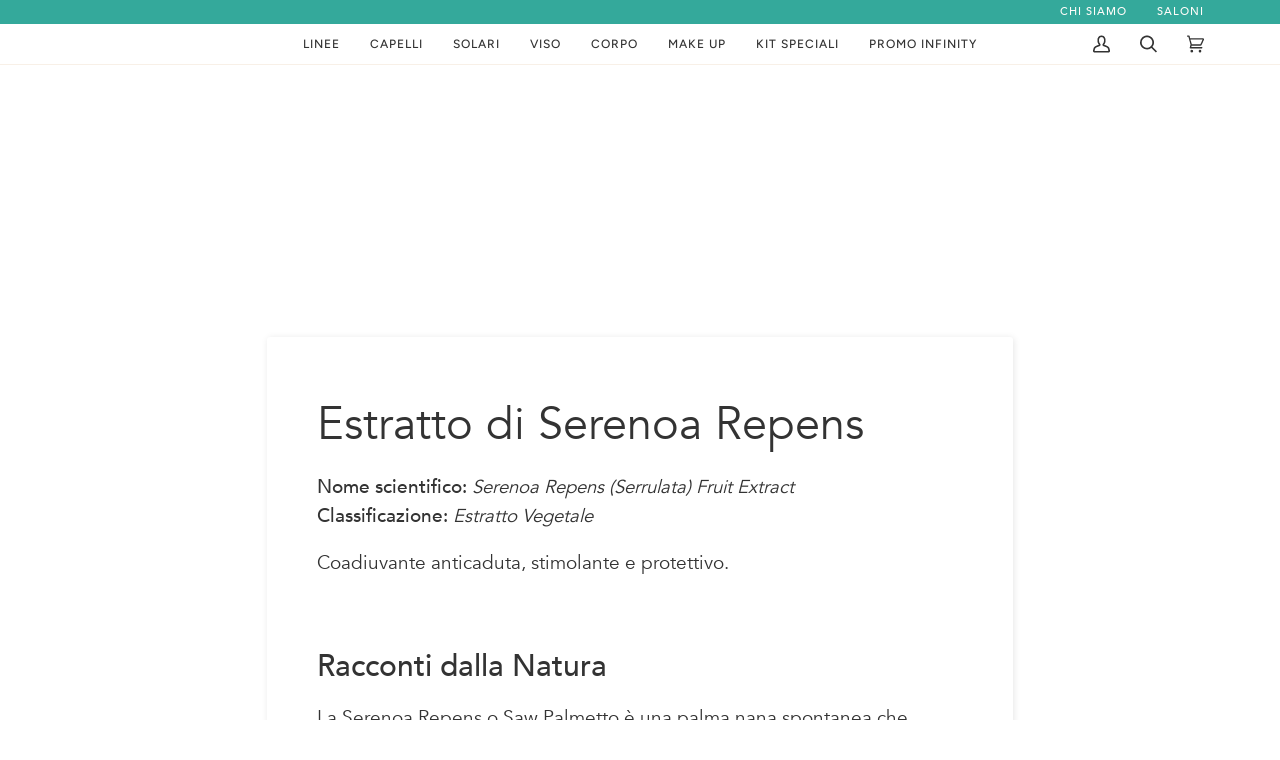

--- FILE ---
content_type: text/html; charset=utf-8
request_url: https://procosmet.com/blogs/principi-attivi/estratto-di-serenoa-repens
body_size: 64865
content:
<!doctype html>




<html
  class="no-js"
  lang="it"
  
><head>
  
    <meta charset="utf-8">
    <meta http-equiv="X-UA-Compatible" content="IE=edge,chrome=1">
    <meta name="viewport" content="width=device-width,initial-scale=1,viewport-fit=cover">
    <meta name="theme-color" content="#34a99b"><link rel="canonical" href="https://procosmet.com/blogs/principi-attivi/estratto-di-serenoa-repens"><meta name="google-site-verification" content="1gvdrhd3o8dkd9nzcHvRN6FSs64wcOssy0SqzOMTFvk" />
    <!-- ======================= Pipeline Theme V6.4.0 ========================= -->

    <style>
      @font-face {
        font-family: 'Avenir';
        src: url('//procosmet.com/cdn/shop/t/298/assets/Avenir-Book-01.ttf?v=106253463765683407341756903269') format('truetype');
        font-weight: normal;
        font-weight: 400;  
      }

      @font-face {
        font-family: 'Avenir';
        src: url('//procosmet.com/cdn/shop/t/298/assets/Avenir-Heavy-05.ttf?v=56152648124537831491756903269') format('truetype');
        font-weight: bold;
        font-style: normal; 
      }

      @font-face {
        font-family: 'Avenir';
        src: url('//procosmet.com/cdn/shop/t/298/assets/Avenir-Medium-09.ttf?v=158971812182639706861756903269') format('truetype');
        font-weight: 500;
        font-style: normal; 
      }

      @font-face {
        font-family: 'Avenir';
        src: url('//procosmet.com/cdn/shop/t/298/assets/Avenir-Heavy-05.ttf?v=56152648124537831491756903269') format('truetype');
        font-weight: 600;
        font-style: normal; 
      }
    </style>

    <link rel="preconnect" href="https://cdn.shopify.com" crossorigin>
    <link rel="preconnect" href="https://fonts.shopify.com" crossorigin>
    <link rel="preconnect" href="https://monorail-edge.shopifysvc.com" crossorigin>

    <link rel="preload" href="//procosmet.com/cdn/shop/t/298/assets/lazysizes.js?v=111431644619468174291669883539" as="script">
    <link rel="preload" href="//procosmet.com/cdn/shop/t/298/assets/vendor.js?v=44964542964703642421669883539" as="script">
    <link rel="preload" href="//procosmet.com/cdn/shop/t/298/assets/theme.js?v=162474526132691797951669883539" as="script">
    <link rel="preload" href="//procosmet.com/cdn/shop/t/298/assets/theme.css?v=164669264808523384731703158691" as="style">
    <link rel="stylesheet" href="//procosmet.com/cdn/shop/t/298/assets/procosmet.css?v=115425258637962740331759325374">

    
<link rel="shortcut icon" href="//procosmet.com/cdn/shop/files/favicon-16x16_32x32.png?v=1673252282" type="image/png"><!-- Title and description ================================================ -->
    
<!-- /snippets/social-meta-tags.liquid --><meta property="og:site_name" content="PROCOSMET ">
<meta property="og:url" content="https://procosmet.com/blogs/principi-attivi/estratto-di-serenoa-repens">
<meta property="og:title" content="Estratto di Serenoa Repens">
<meta property="og:type" content="article">
<meta property="og:description" content="Nome scientifico: Serenoa Repens (Serrulata) Fruit Extract  Classificazione: Estratto Vegetale
Coadiuvante anticaduta, stimolante e protettivo.
 
Racconti dalla Natura
La Serenoa Repens o Saw Palmetto è una palma nana spontanea che cresce nelle zone costiere a clima subtropicale soprattutto in Florida, negli Stati Uniti, e può raggiungere i quattro metri di altezza. Produce bacche di colore nero-rossastro ricche di acidi grassi e fitosteroli. 
Nota fin dai tempi degli indiani della Florida per alleviare i disturbi urologici, oggi è molto utilizzata in cosmesi, grazie al suo Estratto. Ricco di sostanze biologicamente attive, viene utilizzato all'interno di integratori e soprattutto medicinali tradizionali e omeopatici, atti a curare numerosi disturbi afferenti allìapparato urologico-sessuale. 
Poiché è dimostrato che agisce a livello ormonale, l'Estratto di Serenoa Repens risulta efficace per contrastare la caduta dei capelli. 
Benefici
L'Estratto di Serenoa Repens agisce come coadiuvante anticaduta capelli, stimola la circolazione della cute e la crescita dei capelli, aumentandone la densità e donando alla chioma un aspetto più folto e vitale, proteggendoli dagli agenti inibitori della crescita.
"><meta property="og:image" content="http://procosmet.com/cdn/shop/articles/43e080149ce9bfcf1d1967a485650408.jpg?v=1678347736">
      <meta property="og:image:secure_url" content="https://procosmet.com/cdn/shop/articles/43e080149ce9bfcf1d1967a485650408.jpg?v=1678347736">
      <meta property="og:image:height" content="1080">
      <meta property="og:image:width" content="1080">


<meta name="twitter:site" content="@">
<meta name="twitter:card" content="summary_large_image">
<meta name="twitter:title" content="Estratto di Serenoa Repens">
<meta name="twitter:description" content="Nome scientifico: Serenoa Repens (Serrulata) Fruit Extract  Classificazione: Estratto Vegetale
Coadiuvante anticaduta, stimolante e protettivo.
 
Racconti dalla Natura
La Serenoa Repens o Saw Palmetto è una palma nana spontanea che cresce nelle zone costiere a clima subtropicale soprattutto in Florida, negli Stati Uniti, e può raggiungere i quattro metri di altezza. Produce bacche di colore nero-rossastro ricche di acidi grassi e fitosteroli. 
Nota fin dai tempi degli indiani della Florida per alleviare i disturbi urologici, oggi è molto utilizzata in cosmesi, grazie al suo Estratto. Ricco di sostanze biologicamente attive, viene utilizzato all'interno di integratori e soprattutto medicinali tradizionali e omeopatici, atti a curare numerosi disturbi afferenti allìapparato urologico-sessuale. 
Poiché è dimostrato che agisce a livello ormonale, l'Estratto di Serenoa Repens risulta efficace per contrastare la caduta dei capelli. 
Benefici
L'Estratto di Serenoa Repens agisce come coadiuvante anticaduta capelli, stimola la circolazione della cute e la crescita dei capelli, aumentandone la densità e donando alla chioma un aspetto più folto e vitale, proteggendoli dagli agenti inibitori della crescita.
">
 <script type="text/javascript">const observer = new MutationObserver(e => { e.forEach(({ addedNodes: e }) => { e.forEach(e => { 1 === e.nodeType && "SCRIPT" === e.tagName && (e.innerHTML.includes("asyncLoad") && (e.innerHTML = e.innerHTML.replace("if(window.attachEvent)", "document.addEventListener('asyncLazyLoad',function(event){asyncLoad();});if(window.attachEvent)").replaceAll(", asyncLoad", ", function(){}")), e.innerHTML.includes("PreviewBarInjector") && (e.innerHTML = e.innerHTML.replace("DOMContentLoaded", "asyncLazyLoad")), (e.className == 'analytics') && (e.type = 'text/lazyload'),(e.src.includes("assets/storefront/features")||e.src.includes("assets/shopify_pay")||e.src.includes("connect.facebook.net"))&&(e.setAttribute("data-src", e.src), e.removeAttribute("src")))})})});observer.observe(document.documentElement,{childList:!0,subtree:!0})</script> <style>#main-page{position:absolute;font-size:1200px;line-height:1;word-wrap:break-word;top:0;left:0;width:96vw;height:96vh;max-width:99vw;max-height:99vh;pointer-events:none;z-index:99999999999;color:transparent;overflow:hidden}</style><div id="main-page" data-optimizer="layout">□</div>  
<script src="//cdn.shopify.com/s/files/1/0693/0287/8457/files/global-script.js" type="text/javascript"></script><!-- Google tag (gtag.js) -->
    <script async src="https://www.googletagmanager.com/gtag/js?id=G-56WQ1YHBL5"></script>
    <script>
      window.dataLayer = window.dataLayer || [];
      function gtag(){dataLayer.push(arguments);}
      gtag('js', new Date());

      gtag('config', 'G-56WQ1YHBL5');
    </script>

    
    <!-- CSS ================================================================== -->

    <link href="//procosmet.com/cdn/shop/t/298/assets/font-settings.css?v=114962374163787583741762157219" rel="stylesheet" type="text/css" media="all" />

    <!-- /snippets/css-variables.liquid -->


<style data-shopify>

:root {
/* ================ Spinner ================ */
--SPINNER: url(//procosmet.com/cdn/shop/t/298/assets/spinner.gif?v=166073461092165731081673245699);


/* ================ Layout Variables ================ */






--LAYOUT-WIDTH: 1200px;
--LAYOUT-GUTTER: 20px;
--LAYOUT-GUTTER-OFFSET: -20px;
--NAV-GUTTER: 15px;
--LAYOUT-OUTER: 36px;

/* ================ Product video ================ */

--COLOR-VIDEO-BG: #f2f2f2;


/* ================ Color Variables ================ */

/* === Backgrounds ===*/
--COLOR-BG: #ffffff;
--COLOR-BG-ACCENT: #fcfaf7;

/* === Text colors ===*/
--COLOR-TEXT-DARK: #0e0c0c;
--COLOR-TEXT: #333333;
--COLOR-TEXT-LIGHT: #707070;

/* === Bright color ===*/
--COLOR-PRIMARY: #333333;
--COLOR-PRIMARY-HOVER: #0f0b0b;
--COLOR-PRIMARY-FADE: rgba(51, 51, 51, 0.05);
--COLOR-PRIMARY-FADE-HOVER: rgba(51, 51, 51, 0.1);--COLOR-PRIMARY-OPPOSITE: #ffffff;

/* === Secondary/link Color ===*/
--COLOR-SECONDARY: #34a99b;
--COLOR-SECONDARY-HOVER: #177a6e;
--COLOR-SECONDARY-FADE: rgba(52, 169, 155, 0.05);
--COLOR-SECONDARY-FADE-HOVER: rgba(52, 169, 155, 0.1);--COLOR-SECONDARY-OPPOSITE: #000000;

/* === Shades of grey ===*/
--COLOR-A5:  rgba(51, 51, 51, 0.05);
--COLOR-A10: rgba(51, 51, 51, 0.1);
--COLOR-A20: rgba(51, 51, 51, 0.2);
--COLOR-A35: rgba(51, 51, 51, 0.35);
--COLOR-A50: rgba(51, 51, 51, 0.5);
--COLOR-A80: rgba(51, 51, 51, 0.8);
--COLOR-A90: rgba(51, 51, 51, 0.9);
--COLOR-A95: rgba(51, 51, 51, 0.95);


/* ================ Inverted Color Variables ================ */

--INVERSE-BG: #333333;
--INVERSE-BG-ACCENT: #191008;

/* === Text colors ===*/
--INVERSE-TEXT-DARK: #ffffff;
--INVERSE-TEXT: #FFFFFF;
--INVERSE-TEXT-LIGHT: #c2c2c2;

/* === Bright color ===*/
--INVERSE-PRIMARY: #ffe5da;
--INVERSE-PRIMARY-HOVER: #ffaf8e;
--INVERSE-PRIMARY-FADE: rgba(255, 229, 218, 0.05);
--INVERSE-PRIMARY-FADE-HOVER: rgba(255, 229, 218, 0.1);--INVERSE-PRIMARY-OPPOSITE: #000000;


/* === Second Color ===*/
--INVERSE-SECONDARY: #dff3fd;
--INVERSE-SECONDARY-HOVER: #91dbff;
--INVERSE-SECONDARY-FADE: rgba(223, 243, 253, 0.05);
--INVERSE-SECONDARY-FADE-HOVER: rgba(223, 243, 253, 0.1);--INVERSE-SECONDARY-OPPOSITE: #000000;


/* === Shades of grey ===*/
--INVERSE-A5:  rgba(255, 255, 255, 0.05);
--INVERSE-A10: rgba(255, 255, 255, 0.1);
--INVERSE-A20: rgba(255, 255, 255, 0.2);
--INVERSE-A35: rgba(255, 255, 255, 0.3);
--INVERSE-A80: rgba(255, 255, 255, 0.8);
--INVERSE-A90: rgba(255, 255, 255, 0.9);
--INVERSE-A95: rgba(255, 255, 255, 0.95);


/* ================ Bright Color Variables ================ */

--BRIGHT-BG: #FFF9D9;
--BRIGHT-BG-ACCENT: #FFF333;

/* === Text colors ===*/
--BRIGHT-TEXT-DARK: #a1a1a1;
--BRIGHT-TEXT: #616161;
--BRIGHT-TEXT-LIGHT: #908f85;

/* === Bright color ===*/
--BRIGHT-PRIMARY: #EFBD1E;
--BRIGHT-PRIMARY-HOVER: #c19200;
--BRIGHT-PRIMARY-FADE: rgba(239, 189, 30, 0.05);
--BRIGHT-PRIMARY-FADE-HOVER: rgba(239, 189, 30, 0.1);--BRIGHT-PRIMARY-OPPOSITE: #000000;


/* === Second Color ===*/
--BRIGHT-SECONDARY: #E7B000;
--BRIGHT-SECONDARY-HOVER: #9b7600;
--BRIGHT-SECONDARY-FADE: rgba(231, 176, 0, 0.05);
--BRIGHT-SECONDARY-FADE-HOVER: rgba(231, 176, 0, 0.1);--BRIGHT-SECONDARY-OPPOSITE: #000000;


/* === Shades of grey ===*/
--BRIGHT-A5:  rgba(97, 97, 97, 0.05);
--BRIGHT-A10: rgba(97, 97, 97, 0.1);
--BRIGHT-A20: rgba(97, 97, 97, 0.2);
--BRIGHT-A35: rgba(97, 97, 97, 0.3);
--BRIGHT-A80: rgba(97, 97, 97, 0.8);
--BRIGHT-A90: rgba(97, 97, 97, 0.9);
--BRIGHT-A95: rgba(97, 97, 97, 0.95);


/* === Account Bar ===*/
--COLOR-ANNOUNCEMENT-BG: #34a99b;
--COLOR-ANNOUNCEMENT-TEXT: #fffcf9;

/* === Nav and dropdown link background ===*/
--COLOR-NAV: #ffffff;
--COLOR-NAV-TEXT: #333333;
--COLOR-NAV-TEXT-DARK: #0e0c0c;
--COLOR-NAV-TEXT-LIGHT: #707070;
--COLOR-NAV-BORDER: #f8f0e7;
--COLOR-NAV-A10: rgba(51, 51, 51, 0.1);
--COLOR-NAV-A50: rgba(51, 51, 51, 0.5);
--COLOR-HIGHLIGHT-LINK: #d2815f;

/* === Site Footer ===*/
--COLOR-FOOTER-BG: #34a99b;
--COLOR-FOOTER-TEXT: #fffcf9;
--COLOR-FOOTER-A5: rgba(255, 252, 249, 0.05);
--COLOR-FOOTER-A15: rgba(255, 252, 249, 0.15);
--COLOR-FOOTER-A90: rgba(255, 252, 249, 0.9);

/* === Sub-Footer ===*/
--COLOR-SUB-FOOTER-BG: #f0f0f0;
--COLOR-SUB-FOOTER-TEXT: #656565;
--COLOR-SUB-FOOTER-A5: rgba(101, 101, 101, 0.05);
--COLOR-SUB-FOOTER-A15: rgba(101, 101, 101, 0.15);
--COLOR-SUB-FOOTER-A90: rgba(101, 101, 101, 0.9);

/* === Products ===*/
--PRODUCT-GRID-ASPECT-RATIO: 100%;

/* === Product badges ===*/
--COLOR-BADGE: #34a99b;
--COLOR-BADGE-TEXT: #ffffff;
--COLOR-BADGE-TEXT-HOVER: #ffffff;
--COLOR-BADGE-HAIRLINE: #3eada0;

/* === Product item slider ===*/--COLOR-PRODUCT-SLIDER: #34a99b;--COLOR-PRODUCT-SLIDER-OPPOSITE: rgba(255, 255, 255, 0.06);/* === disabled form colors ===*/
--COLOR-DISABLED-BG: #ebebeb;
--COLOR-DISABLED-TEXT: #b8b8b8;

--INVERSE-DISABLED-BG: #474747;
--INVERSE-DISABLED-TEXT: #7a7a7a;

/* === Button Radius === */
--BUTTON-RADIUS: 5px;


/* ================ Typography ================ */


--FONT-STACK-BODY: 'Avenir', sans-serif;
--FONT-STYLE-BODY: normal;
--FONT-WEIGHT-BODY: 400;
--FONT-WEIGHT-BODY-BOLD: 500;
--FONT-ADJUST-BODY: 1.05;


--FONT-STACK-HEADING: 'Avenir', sans-serif;
--FONT-STYLE-HEADING: normal;
--FONT-WEIGHT-HEADING: 400;
--FONT-WEIGHT-HEADING-BOLD: 500;
--FONT-ADJUST-HEADING: 1.15;

  --FONT-HEADING-SPACE: normal;
  --FONT-HEADING-CAPS: none;



--FONT-STACK-ACCENT: 'Avenir', sans-serif;
--FONT-STYLE-ACCENT: normal;
--FONT-WEIGHT-ACCENT: 500;
--FONT-WEIGHT-ACCENT-BOLD: 600;
--FONT-ADJUST-ACCENT: 0.95;
--FONT-SPACING-ACCENT: 1px;

--FONT-STACK-NAV: Figtree, sans-serif;
--FONT-STYLE-NAV: normal;
--FONT-ADJUST-NAV: 1.0;

--FONT-WEIGHT-NAV: 500;
--FONT-WEIGHT-NAV-BOLD: 600;


--ICO-SELECT: url('//procosmet.com/cdn/shop/t/298/assets/ico-select.svg?v=15906319203389954171673449966');

/* ================ Photo correction ================ */
--PHOTO-CORRECTION: 100%;



}

</style>

    <link href="//procosmet.com/cdn/shop/t/298/assets/theme.css?v=164669264808523384731703158691" rel="stylesheet" type="text/css" media="all" />

    <script>
      
    document.documentElement.className = document.documentElement.className.replace('no-js', 'js');

    
      document.documentElement.classList.add('aos-initialized');let root = '/';
    if (root[root.length - 1] !== '/') {
      root = `${root}/`;
    }
    var theme = {
      routes: {
        root_url: root,
        cart: '/cart',
        cart_add_url: '/cart/add',
        product_recommendations_url: '/recommendations/products',
        account_addresses_url: '/account/addresses'
      },
      assets: {
        photoswipe: '//procosmet.com/cdn/shop/t/298/assets/photoswipe.js?v=162613001030112971491669883539',
        smoothscroll: '//procosmet.com/cdn/shop/t/298/assets/smoothscroll.js?v=37906625415260927261669883539',
        swatches: '//procosmet.com/cdn/shop/t/298/assets/swatches.json?v=154940297821828866241669883539',
        noImage: '//procosmet.com/cdn/shopifycloud/storefront/assets/no-image-2048-a2addb12.gif',
        base: '//procosmet.com/cdn/shop/t/298/assets/'
      },
      strings: {
        swatchesKey: "Colore",
        addToCart: "Aggiungi al carrello",
        estimateShipping: "Stima spedizione",
        noShippingAvailable: "Non effettuiamo spedizioni a questo luogo.",
        free: "Gratis",
        from: "Da",
        preOrder: "Preordina",
        soldOut: "Esaurito",
        sale: "In sconto",
        subscription: "Abbonamento",
        unavailable: "Non disponibile",
        unitPrice: "Prezzo unitario",
        unitPriceSeparator: "per",
        stockout: "Tutti i pezzi disponibili sono nel carrello",
        products: "Prodotti",
        pages: "Pagine",
        collections: "Collezioni",
        resultsFor: "Risultati per",
        noResultsFor: "Nessun risultato per",
        articles: "Articoli",
        successMessage: "Link copiato negli appunti",
      },
      settings: {
        badge_sale_type: "dollar",
        search_products: true,
        search_collections: true,
        search_pages: true,
        search_articles: false,
        animate_hover: true,
        animate_scroll: true,
        show_locale_desktop: null,
        show_locale_mobile: null,
        show_currency_desktop: null,
        show_currency_mobile: null,
        currency_select_type: "country",
        currency_code_enable: true,
        excluded_collections_strict: ["all"," frontpage"],
        excluded_collections: ["sibling"]
      },
      info: {
        name: 'pipeline'
      },
      version: '6.4.0',
      moneyFormat: "\u003cspan class=money\u003e€{{amount}}\u003c\/span\u003e",
      shopCurrency: "EUR",
      currencyCode: "EUR"
    }
    let windowInnerHeight = window.innerHeight;
    document.documentElement.style.setProperty('--full-screen', `${windowInnerHeight}px`);
    document.documentElement.style.setProperty('--three-quarters', `${windowInnerHeight * 0.75}px`);
    document.documentElement.style.setProperty('--two-thirds', `${windowInnerHeight * 0.66}px`);
    document.documentElement.style.setProperty('--one-half', `${windowInnerHeight * 0.5}px`);
    document.documentElement.style.setProperty('--one-third', `${windowInnerHeight * 0.33}px`);
    document.documentElement.style.setProperty('--one-fifth', `${windowInnerHeight * 0.2}px`);

    window.lazySizesConfig = window.lazySizesConfig || {};
    window.lazySizesConfig.loadHidden = false;
    window.isRTL = document.documentElement.getAttribute('dir') === 'rtl';

    </script><!-- Theme Javascript ============================================================== -->
    <script src="//procosmet.com/cdn/shop/t/298/assets/lazysizes.js?v=111431644619468174291669883539" async="async"></script>
    <script src="//procosmet.com/cdn/shop/t/298/assets/vendor.js?v=44964542964703642421669883539" defer="defer"></script>
    <script src="//procosmet.com/cdn/shop/t/298/assets/theme.js?v=162474526132691797951669883539" defer="defer"></script>

    <script>
      (function () {
        function onPageShowEvents() {
          if ('requestIdleCallback' in window) {
            requestIdleCallback(initCartEvent, { timeout: 500 })
          } else {
            initCartEvent()
          }
          function initCartEvent(){
            window.fetch(window.theme.routes.cart + '.js')
            .then((response) => {
              if(!response.ok){
                throw {status: response.statusText};
              }
              return response.json();
            })
            .then((response) => {
              document.dispatchEvent(new CustomEvent('theme:cart:change', {
                detail: {
                  cart: response,
                },
                bubbles: true,
              }));
              return response;
            })
            .catch((e) => {
              console.error(e);
            });
          }
        };
        window.onpageshow = onPageShowEvents;
      })();
    </script>

    <script type="text/javascript">
      if (window.MSInputMethodContext && document.documentMode) {
        var scripts = document.getElementsByTagName('script')[0];
        var polyfill = document.createElement("script");
        polyfill.defer = true;
        polyfill.src = "//procosmet.com/cdn/shop/t/298/assets/ie11.js?v=144489047535103983231669883539";

        scripts.parentNode.insertBefore(polyfill, scripts);
      }
    </script>

   <script src="//procosmet.com/cdn/shop/t/298/assets/acctoolbar.min.js?v=5954390845280238161750860639" defer></script>  

    
    <!-- Shopify app scripts =========================================================== -->
    <script>window.performance && window.performance.mark && window.performance.mark('shopify.content_for_header.start');</script><meta name="google-site-verification" content="J9a2XpZSX71kFcrQ3Bt4gs1wF0Bvie3BY74BT0hqQrw">
<meta id="shopify-digital-wallet" name="shopify-digital-wallet" content="/11945666/digital_wallets/dialog">
<meta name="shopify-checkout-api-token" content="df7456e8e9b667e153bdf7460bfa0593">
<meta id="in-context-paypal-metadata" data-shop-id="11945666" data-venmo-supported="false" data-environment="production" data-locale="it_IT" data-paypal-v4="true" data-currency="EUR">
<link rel="alternate" type="application/atom+xml" title="Feed" href="/blogs/principi-attivi.atom" />
<link rel="alternate" hreflang="x-default" href="https://procosmet.com/blogs/principi-attivi/estratto-di-serenoa-repens">
<link rel="alternate" hreflang="it" href="https://procosmet.com/blogs/principi-attivi/estratto-di-serenoa-repens">
<link rel="alternate" hreflang="en" href="https://procosmet.com/en/blogs/active-principles/extract-by-serenoa-repens">
<script async="async" src="/checkouts/internal/preloads.js?locale=it-IT"></script>
<link rel="preconnect" href="https://shop.app" crossorigin="anonymous">
<script async="async" src="https://shop.app/checkouts/internal/preloads.js?locale=it-IT&shop_id=11945666" crossorigin="anonymous"></script>
<script id="apple-pay-shop-capabilities" type="application/json">{"shopId":11945666,"countryCode":"IT","currencyCode":"EUR","merchantCapabilities":["supports3DS"],"merchantId":"gid:\/\/shopify\/Shop\/11945666","merchantName":"PROCOSMET ","requiredBillingContactFields":["postalAddress","email","phone"],"requiredShippingContactFields":["postalAddress","email","phone"],"shippingType":"shipping","supportedNetworks":["visa","maestro","masterCard","amex"],"total":{"type":"pending","label":"PROCOSMET ","amount":"1.00"},"shopifyPaymentsEnabled":true,"supportsSubscriptions":true}</script>
<script id="shopify-features" type="application/json">{"accessToken":"df7456e8e9b667e153bdf7460bfa0593","betas":["rich-media-storefront-analytics"],"domain":"procosmet.com","predictiveSearch":true,"shopId":11945666,"locale":"it"}</script>
<script>var Shopify = Shopify || {};
Shopify.shop = "napura.myshopify.com";
Shopify.locale = "it";
Shopify.currency = {"active":"EUR","rate":"1.0"};
Shopify.country = "IT";
Shopify.theme = {"name":"20250507 Se blocchi vuoti no render","id":137307488505,"schema_name":"Pipeline","schema_version":"6.4.0","theme_store_id":739,"role":"main"};
Shopify.theme.handle = "null";
Shopify.theme.style = {"id":null,"handle":null};
Shopify.cdnHost = "procosmet.com/cdn";
Shopify.routes = Shopify.routes || {};
Shopify.routes.root = "/";</script>
<script type="module">!function(o){(o.Shopify=o.Shopify||{}).modules=!0}(window);</script>
<script>!function(o){function n(){var o=[];function n(){o.push(Array.prototype.slice.apply(arguments))}return n.q=o,n}var t=o.Shopify=o.Shopify||{};t.loadFeatures=n(),t.autoloadFeatures=n()}(window);</script>
<script>
  window.ShopifyPay = window.ShopifyPay || {};
  window.ShopifyPay.apiHost = "shop.app\/pay";
  window.ShopifyPay.redirectState = null;
</script>
<script id="shop-js-analytics" type="application/json">{"pageType":"article"}</script>
<script defer="defer" async type="module" src="//procosmet.com/cdn/shopifycloud/shop-js/modules/v2/client.init-shop-cart-sync_dvfQaB1V.it.esm.js"></script>
<script defer="defer" async type="module" src="//procosmet.com/cdn/shopifycloud/shop-js/modules/v2/chunk.common_BW-OJwDu.esm.js"></script>
<script defer="defer" async type="module" src="//procosmet.com/cdn/shopifycloud/shop-js/modules/v2/chunk.modal_CX4jaIRf.esm.js"></script>
<script type="module">
  await import("//procosmet.com/cdn/shopifycloud/shop-js/modules/v2/client.init-shop-cart-sync_dvfQaB1V.it.esm.js");
await import("//procosmet.com/cdn/shopifycloud/shop-js/modules/v2/chunk.common_BW-OJwDu.esm.js");
await import("//procosmet.com/cdn/shopifycloud/shop-js/modules/v2/chunk.modal_CX4jaIRf.esm.js");

  window.Shopify.SignInWithShop?.initShopCartSync?.({"fedCMEnabled":true,"windoidEnabled":true});

</script>
<script>
  window.Shopify = window.Shopify || {};
  if (!window.Shopify.featureAssets) window.Shopify.featureAssets = {};
  window.Shopify.featureAssets['shop-js'] = {"shop-cart-sync":["modules/v2/client.shop-cart-sync_CGEUFKvL.it.esm.js","modules/v2/chunk.common_BW-OJwDu.esm.js","modules/v2/chunk.modal_CX4jaIRf.esm.js"],"init-fed-cm":["modules/v2/client.init-fed-cm_Q280f13X.it.esm.js","modules/v2/chunk.common_BW-OJwDu.esm.js","modules/v2/chunk.modal_CX4jaIRf.esm.js"],"shop-cash-offers":["modules/v2/client.shop-cash-offers_DoRGZwcj.it.esm.js","modules/v2/chunk.common_BW-OJwDu.esm.js","modules/v2/chunk.modal_CX4jaIRf.esm.js"],"shop-login-button":["modules/v2/client.shop-login-button_DMM6ww0E.it.esm.js","modules/v2/chunk.common_BW-OJwDu.esm.js","modules/v2/chunk.modal_CX4jaIRf.esm.js"],"pay-button":["modules/v2/client.pay-button_B6q2F277.it.esm.js","modules/v2/chunk.common_BW-OJwDu.esm.js","modules/v2/chunk.modal_CX4jaIRf.esm.js"],"shop-button":["modules/v2/client.shop-button_COUnjhWS.it.esm.js","modules/v2/chunk.common_BW-OJwDu.esm.js","modules/v2/chunk.modal_CX4jaIRf.esm.js"],"avatar":["modules/v2/client.avatar_BTnouDA3.it.esm.js"],"init-windoid":["modules/v2/client.init-windoid_CrSLay9H.it.esm.js","modules/v2/chunk.common_BW-OJwDu.esm.js","modules/v2/chunk.modal_CX4jaIRf.esm.js"],"init-shop-for-new-customer-accounts":["modules/v2/client.init-shop-for-new-customer-accounts_BGmSGr-t.it.esm.js","modules/v2/client.shop-login-button_DMM6ww0E.it.esm.js","modules/v2/chunk.common_BW-OJwDu.esm.js","modules/v2/chunk.modal_CX4jaIRf.esm.js"],"init-shop-email-lookup-coordinator":["modules/v2/client.init-shop-email-lookup-coordinator_BMjbsTlQ.it.esm.js","modules/v2/chunk.common_BW-OJwDu.esm.js","modules/v2/chunk.modal_CX4jaIRf.esm.js"],"init-shop-cart-sync":["modules/v2/client.init-shop-cart-sync_dvfQaB1V.it.esm.js","modules/v2/chunk.common_BW-OJwDu.esm.js","modules/v2/chunk.modal_CX4jaIRf.esm.js"],"shop-toast-manager":["modules/v2/client.shop-toast-manager_C1IUOXW7.it.esm.js","modules/v2/chunk.common_BW-OJwDu.esm.js","modules/v2/chunk.modal_CX4jaIRf.esm.js"],"init-customer-accounts":["modules/v2/client.init-customer-accounts_DyWT7tGr.it.esm.js","modules/v2/client.shop-login-button_DMM6ww0E.it.esm.js","modules/v2/chunk.common_BW-OJwDu.esm.js","modules/v2/chunk.modal_CX4jaIRf.esm.js"],"init-customer-accounts-sign-up":["modules/v2/client.init-customer-accounts-sign-up_DR74S9QP.it.esm.js","modules/v2/client.shop-login-button_DMM6ww0E.it.esm.js","modules/v2/chunk.common_BW-OJwDu.esm.js","modules/v2/chunk.modal_CX4jaIRf.esm.js"],"shop-follow-button":["modules/v2/client.shop-follow-button_C7goD_zf.it.esm.js","modules/v2/chunk.common_BW-OJwDu.esm.js","modules/v2/chunk.modal_CX4jaIRf.esm.js"],"checkout-modal":["modules/v2/client.checkout-modal_Cy_s3Hxe.it.esm.js","modules/v2/chunk.common_BW-OJwDu.esm.js","modules/v2/chunk.modal_CX4jaIRf.esm.js"],"shop-login":["modules/v2/client.shop-login_ByWJfYRH.it.esm.js","modules/v2/chunk.common_BW-OJwDu.esm.js","modules/v2/chunk.modal_CX4jaIRf.esm.js"],"lead-capture":["modules/v2/client.lead-capture_B-cWF8Yd.it.esm.js","modules/v2/chunk.common_BW-OJwDu.esm.js","modules/v2/chunk.modal_CX4jaIRf.esm.js"],"payment-terms":["modules/v2/client.payment-terms_B2vYrkY2.it.esm.js","modules/v2/chunk.common_BW-OJwDu.esm.js","modules/v2/chunk.modal_CX4jaIRf.esm.js"]};
</script>
<script>(function() {
  var isLoaded = false;
  function asyncLoad() {
    if (isLoaded) return;
    isLoaded = true;
    var urls = ["https:\/\/shopify.covet.pics\/covet-pics-widget-inject.js?shop=napura.myshopify.com","https:\/\/static.klaviyo.com\/onsite\/js\/klaviyo.js?company_id=Rg3mps\u0026shop=napura.myshopify.com"];
    for (var i = 0; i < urls.length; i++) {
      var s = document.createElement('script');
      s.type = 'text/javascript';
      s.async = true;
      s.src = urls[i];
      var x = document.getElementsByTagName('script')[0];
      x.parentNode.insertBefore(s, x);
    }
  };
  if(window.attachEvent) {
    window.attachEvent('onload', asyncLoad);
  } else {
    window.addEventListener('load', asyncLoad, false);
  }
})();</script>
<script id="__st">var __st={"a":11945666,"offset":3600,"reqid":"b96875f8-ba6d-4bdc-a5f0-6868b4afc6dc-1769315748","pageurl":"procosmet.com\/blogs\/principi-attivi\/estratto-di-serenoa-repens","s":"articles-588784763129","u":"2e169cd7429f","p":"article","rtyp":"article","rid":588784763129};</script>
<script>window.ShopifyPaypalV4VisibilityTracking = true;</script>
<script id="captcha-bootstrap">!function(){'use strict';const t='contact',e='account',n='new_comment',o=[[t,t],['blogs',n],['comments',n],[t,'customer']],c=[[e,'customer_login'],[e,'guest_login'],[e,'recover_customer_password'],[e,'create_customer']],r=t=>t.map((([t,e])=>`form[action*='/${t}']:not([data-nocaptcha='true']) input[name='form_type'][value='${e}']`)).join(','),a=t=>()=>t?[...document.querySelectorAll(t)].map((t=>t.form)):[];function s(){const t=[...o],e=r(t);return a(e)}const i='password',u='form_key',d=['recaptcha-v3-token','g-recaptcha-response','h-captcha-response',i],f=()=>{try{return window.sessionStorage}catch{return}},m='__shopify_v',_=t=>t.elements[u];function p(t,e,n=!1){try{const o=window.sessionStorage,c=JSON.parse(o.getItem(e)),{data:r}=function(t){const{data:e,action:n}=t;return t[m]||n?{data:e,action:n}:{data:t,action:n}}(c);for(const[e,n]of Object.entries(r))t.elements[e]&&(t.elements[e].value=n);n&&o.removeItem(e)}catch(o){console.error('form repopulation failed',{error:o})}}const l='form_type',E='cptcha';function T(t){t.dataset[E]=!0}const w=window,h=w.document,L='Shopify',v='ce_forms',y='captcha';let A=!1;((t,e)=>{const n=(g='f06e6c50-85a8-45c8-87d0-21a2b65856fe',I='https://cdn.shopify.com/shopifycloud/storefront-forms-hcaptcha/ce_storefront_forms_captcha_hcaptcha.v1.5.2.iife.js',D={infoText:'Protetto da hCaptcha',privacyText:'Privacy',termsText:'Termini'},(t,e,n)=>{const o=w[L][v],c=o.bindForm;if(c)return c(t,g,e,D).then(n);var r;o.q.push([[t,g,e,D],n]),r=I,A||(h.body.append(Object.assign(h.createElement('script'),{id:'captcha-provider',async:!0,src:r})),A=!0)});var g,I,D;w[L]=w[L]||{},w[L][v]=w[L][v]||{},w[L][v].q=[],w[L][y]=w[L][y]||{},w[L][y].protect=function(t,e){n(t,void 0,e),T(t)},Object.freeze(w[L][y]),function(t,e,n,w,h,L){const[v,y,A,g]=function(t,e,n){const i=e?o:[],u=t?c:[],d=[...i,...u],f=r(d),m=r(i),_=r(d.filter((([t,e])=>n.includes(e))));return[a(f),a(m),a(_),s()]}(w,h,L),I=t=>{const e=t.target;return e instanceof HTMLFormElement?e:e&&e.form},D=t=>v().includes(t);t.addEventListener('submit',(t=>{const e=I(t);if(!e)return;const n=D(e)&&!e.dataset.hcaptchaBound&&!e.dataset.recaptchaBound,o=_(e),c=g().includes(e)&&(!o||!o.value);(n||c)&&t.preventDefault(),c&&!n&&(function(t){try{if(!f())return;!function(t){const e=f();if(!e)return;const n=_(t);if(!n)return;const o=n.value;o&&e.removeItem(o)}(t);const e=Array.from(Array(32),(()=>Math.random().toString(36)[2])).join('');!function(t,e){_(t)||t.append(Object.assign(document.createElement('input'),{type:'hidden',name:u})),t.elements[u].value=e}(t,e),function(t,e){const n=f();if(!n)return;const o=[...t.querySelectorAll(`input[type='${i}']`)].map((({name:t})=>t)),c=[...d,...o],r={};for(const[a,s]of new FormData(t).entries())c.includes(a)||(r[a]=s);n.setItem(e,JSON.stringify({[m]:1,action:t.action,data:r}))}(t,e)}catch(e){console.error('failed to persist form',e)}}(e),e.submit())}));const S=(t,e)=>{t&&!t.dataset[E]&&(n(t,e.some((e=>e===t))),T(t))};for(const o of['focusin','change'])t.addEventListener(o,(t=>{const e=I(t);D(e)&&S(e,y())}));const B=e.get('form_key'),M=e.get(l),P=B&&M;t.addEventListener('DOMContentLoaded',(()=>{const t=y();if(P)for(const e of t)e.elements[l].value===M&&p(e,B);[...new Set([...A(),...v().filter((t=>'true'===t.dataset.shopifyCaptcha))])].forEach((e=>S(e,t)))}))}(h,new URLSearchParams(w.location.search),n,t,e,['guest_login'])})(!0,!1)}();</script>
<script integrity="sha256-4kQ18oKyAcykRKYeNunJcIwy7WH5gtpwJnB7kiuLZ1E=" data-source-attribution="shopify.loadfeatures" defer="defer" src="//procosmet.com/cdn/shopifycloud/storefront/assets/storefront/load_feature-a0a9edcb.js" crossorigin="anonymous"></script>
<script crossorigin="anonymous" defer="defer" src="//procosmet.com/cdn/shopifycloud/storefront/assets/shopify_pay/storefront-65b4c6d7.js?v=20250812"></script>
<script data-source-attribution="shopify.dynamic_checkout.dynamic.init">var Shopify=Shopify||{};Shopify.PaymentButton=Shopify.PaymentButton||{isStorefrontPortableWallets:!0,init:function(){window.Shopify.PaymentButton.init=function(){};var t=document.createElement("script");t.src="https://procosmet.com/cdn/shopifycloud/portable-wallets/latest/portable-wallets.it.js",t.type="module",document.head.appendChild(t)}};
</script>
<script data-source-attribution="shopify.dynamic_checkout.buyer_consent">
  function portableWalletsHideBuyerConsent(e){var t=document.getElementById("shopify-buyer-consent"),n=document.getElementById("shopify-subscription-policy-button");t&&n&&(t.classList.add("hidden"),t.setAttribute("aria-hidden","true"),n.removeEventListener("click",e))}function portableWalletsShowBuyerConsent(e){var t=document.getElementById("shopify-buyer-consent"),n=document.getElementById("shopify-subscription-policy-button");t&&n&&(t.classList.remove("hidden"),t.removeAttribute("aria-hidden"),n.addEventListener("click",e))}window.Shopify?.PaymentButton&&(window.Shopify.PaymentButton.hideBuyerConsent=portableWalletsHideBuyerConsent,window.Shopify.PaymentButton.showBuyerConsent=portableWalletsShowBuyerConsent);
</script>
<script data-source-attribution="shopify.dynamic_checkout.cart.bootstrap">document.addEventListener("DOMContentLoaded",(function(){function t(){return document.querySelector("shopify-accelerated-checkout-cart, shopify-accelerated-checkout")}if(t())Shopify.PaymentButton.init();else{new MutationObserver((function(e,n){t()&&(Shopify.PaymentButton.init(),n.disconnect())})).observe(document.body,{childList:!0,subtree:!0})}}));
</script>
<script id='scb4127' type='text/javascript' async='' src='https://procosmet.com/cdn/shopifycloud/privacy-banner/storefront-banner.js'></script><link id="shopify-accelerated-checkout-styles" rel="stylesheet" media="screen" href="https://procosmet.com/cdn/shopifycloud/portable-wallets/latest/accelerated-checkout-backwards-compat.css" crossorigin="anonymous">
<style id="shopify-accelerated-checkout-cart">
        #shopify-buyer-consent {
  margin-top: 1em;
  display: inline-block;
  width: 100%;
}

#shopify-buyer-consent.hidden {
  display: none;
}

#shopify-subscription-policy-button {
  background: none;
  border: none;
  padding: 0;
  text-decoration: underline;
  font-size: inherit;
  cursor: pointer;
}

#shopify-subscription-policy-button::before {
  box-shadow: none;
}

      </style>

<script>window.performance && window.performance.mark && window.performance.mark('shopify.content_for_header.end');</script>
    <!-- Google Webmaster Tools Site Verification -->
    <meta name="google-site-verification" content="dkTvIRmXr-gayhAWkVCTIjcAEDrprB8Tb4z_0rnpipM" />
  <!-- BEGIN app block: shopify://apps/searchpie-seo-speed/blocks/sb-snippets/29f6c508-9bb9-4e93-9f98-b637b62f3552 --><!-- BEGIN app snippet: sb-meta-tags --><!-- SearchPie meta tags -->

<title>Estratto di Serenoa Repens | PROCOSMET </title><meta name="description" content="{{ Nome scientifico: Serenoa Repens (Serrulata) Fruit Extract  Classificazione: Estratto Vegetale Coadiuvante anticaduta, stimolante e protettivo.   Racconti dalla Natura La Serenoa Repens o Saw Palmetto è una palma nana spontanea che cresce nelle zone costiere a clima subtropicale soprattutto in Florida, negli Stati Unit }} PROCOSMET ">
<!-- END SearchPie meta tags X --><!-- END app snippet --><!-- BEGIN app snippet: Secomapp-Instant-Page --><script>
    var timeout = 2000;
    (function (w, d, s) {
        function asyncLoad_isp() {
            setTimeout(function () {
                var head = document.head;
                var r = document.createElement('script');
                r.type = "module";
                r.integrity = "sha384-MWfCL6g1OTGsbSwfuMHc8+8J2u71/LA8dzlIN3ycajckxuZZmF+DNjdm7O6H3PSq";
                r.src = "//instant.page/5.1.1";
                r.defer = true;
                head.appendChild(r);
            }, timeout);
        };
        document.addEventListener('DOMContentLoaded', function (event) {
            asyncLoad_isp();
        });
    })(window, document, 'script');
</script>
<!-- END app snippet --><!-- BEGIN app snippet: Secomapp-Redirect --><!-- Secomapp-Redirect.liquid -->

<!-- END app snippet -->


  <meta name="google-site-verification" content="1gvdrhd3o8dkd9nzcHvRN6FSs64wcOssy0SqzOMTFvk">


<!-- BEGIN app snippet: sb-detect-broken-link --><script></script><!-- END app snippet -->
<!-- BEGIN app snippet: internal-link --><script>
	
</script><!-- END app snippet -->
<!-- BEGIN app snippet: social-tags --><!-- SearchPie Social Tags -->


<!-- END SearchPie Social Tags --><!-- END app snippet -->
<!-- BEGIN app snippet: sb-nx -->

<!-- END app snippet -->
<!-- END SearchPie snippets -->
<!-- END app block --><!-- BEGIN app block: shopify://apps/hoppy-free-shipping/blocks/shipping_bar/66159626-1fb8-4d18-901f-af7b6a63adaa -->
<link href="//cdn.shopify.com/extensions/019beaba-63f8-76e6-b955-947e01b24592/hoppy-free-shipping-169/assets/swiper.css" rel="stylesheet" type="text/css" media="all" />
<link href="https://cdn.shopify.com/extensions/019beaba-63f8-76e6-b955-947e01b24592/hoppy-free-shipping-169/assets/swiper.js" as="script" rel="preload">
<link href="https://cdn.shopify.com/extensions/019beaba-63f8-76e6-b955-947e01b24592/hoppy-free-shipping-169/assets/script.js" as="script" rel="preload">



<script async>window.hoppy_free_shipping = { shipping: [{"scheduled":{"start":null,"end":null},"upsell":{"recommendation_type":"related","auto_slide":true,"slide_interval":5,"max_products":3,"upsell_type":"no_upsell","cta_type":"add_to_cart","cta_text_before":"Add to Cart","cta_text_after":"Add Another","upsell_prod":[]},"_id":"6942cb10f574a939828c4d89","shop":"napura.myshopify.com","user":"amministrazione@procosmet.com","discountId":"gid:\/\/shopify\/DiscountAutomaticNode\/1967840821584","design":{"template":"custom","position":"top","sticky":false,"close_icon_color":"#202223","color":"#FFFFFF","angle":90,"initial_color":"#FFFFFF","final_color":"#FFFFFF","border_radius":8,"background_pattern":"none","background":"single","border_size":0,"border_color":"#c5c8d1","spacing_inside_top":16,"spacing_inside_bottom":16,"spacing_outside_top":20,"spacing_outside_bottom":20,"progress_bar_bg_color":"#E4E5E7","progress_bar_color":"#54b2b3","progress_bar_corner_radius":4,"message_size":16,"price_text_size":16,"price_text_color":"#000000","show_progress_bar":true,"checkout_message_size":"base","checkout_message_color":"info","checkout_price_text_size":"base","checkout_price_text_color":"info","price_text_animation":"none","message_color":"#202223","bar_type":"basic_bar","bar_width":90,"bar_height":8,"bar_space_above":10,"bar_space_below":20,"button_color":"#000000","button_text_size":16,"button_text_color":"#FFFFFF","button_corner_radius":10,"neon_animation_color":"#9d4edd","count_up_speed":1,"button_style":"round","button_font_weight":["bold"],"button_font_style":"normal","button_animation":"none","button_hover":"none","font":"custom","font_weight":"inherit","icon":"","iconSource":"","iconId":"","icon_position":"before","fireworks":"none","custom_css":"\n.futureblink-free-shipping { \n\n}\n\n.futureblink-free-shipping .futureblink-message {\n\n}\n\n.futureblink-free-shipping .futureblink-icon {\n\n}\n\n.futureblink-free-shipping .futureblink-cta-button {\n\n}\n\n.futureblink-free-shipping .futureblink-price-text {\n\n}\n","custom_css_applied":false,"icon_size":32,"icon_color":"#000000","upsell_title_size":14,"upsell_title_color":"#000000","upsell_arrow_size":20,"upsell_price_color":"#000000","upsell_price_size":14,"upsell_arrow_color":"#000000","upsell_button_color":"#000000","upsell_button_text_size":14,"upsell_button_text_color":"#FFFFFF","upsell_button_corner_radius":10,"upsell_button_style":"round","upsell_button_font_weight":"bold","upsell_button_font_style":"normal","_id":"6942cb10f574a939828c4d8a"},"placement":{"pages_type":"top_cart","visibility_by_login":"all","customer_display":"all","specific_tag_for_display":"","specific_amt_for_display":"","customer_hide":"none","specific_tag_for_hide":"","specific_amt_for_hide":"","exclude_products":"none","enable_bar":true,"enable_condition":"always","total_orders":0,"excluded_products":[],"pages":[],"allowed_all_location":false,"delay":0,"locations":[{"code":"AE","name":"United Arab Emirates","_id":"6942cb10f574a939828c4d8c"},{"code":"AF","name":"Afghanistan","_id":"6942cb10f574a939828c4d8d"},{"code":"AG","name":"Antigua \u0026 Barbuda","_id":"6942cb10f574a939828c4d8e"},{"code":"AI","name":"Anguilla","_id":"6942cb10f574a939828c4d8f"},{"code":"AO","name":"Angola","_id":"6942cb10f574a939828c4d90"},{"code":"AU","name":"Australia","_id":"6942cb10f574a939828c4d91"},{"code":"AW","name":"Aruba","_id":"6942cb10f574a939828c4d92"},{"code":"AZ","name":"Azerbaijan","_id":"6942cb10f574a939828c4d93"},{"code":"BB","name":"Barbados","_id":"6942cb10f574a939828c4d94"},{"code":"BD","name":"Bangladesh","_id":"6942cb10f574a939828c4d95"},{"code":"BF","name":"Burkina Faso","_id":"6942cb10f574a939828c4d96"},{"code":"BH","name":"Bahrain","_id":"6942cb10f574a939828c4d97"},{"code":"BI","name":"Burundi","_id":"6942cb10f574a939828c4d98"},{"code":"BJ","name":"Benin","_id":"6942cb10f574a939828c4d99"},{"code":"BL","name":"St. Barthélemy","_id":"6942cb10f574a939828c4d9a"},{"code":"BM","name":"Bermuda","_id":"6942cb10f574a939828c4d9b"},{"code":"BN","name":"Brunei","_id":"6942cb10f574a939828c4d9c"},{"code":"BS","name":"Bahamas","_id":"6942cb10f574a939828c4d9d"},{"code":"BT","name":"Bhutan","_id":"6942cb10f574a939828c4d9e"},{"code":"BW","name":"Botswana","_id":"6942cb10f574a939828c4d9f"},{"code":"BZ","name":"Belize","_id":"6942cb10f574a939828c4da0"},{"code":"CA","name":"Canada","_id":"6942cb10f574a939828c4da1"},{"code":"CC","name":"Cocos (Keeling) Islands","_id":"6942cb10f574a939828c4da2"},{"code":"CD","name":"Congo - Kinshasa","_id":"6942cb10f574a939828c4da3"},{"code":"CF","name":"Central African Republic","_id":"6942cb10f574a939828c4da4"},{"code":"CG","name":"Congo - Brazzaville","_id":"6942cb10f574a939828c4da5"},{"code":"CI","name":"Côte d’Ivoire","_id":"6942cb10f574a939828c4da6"},{"code":"CK","name":"Cook Islands","_id":"6942cb10f574a939828c4da7"},{"code":"CM","name":"Cameroon","_id":"6942cb10f574a939828c4da8"},{"code":"CN","name":"China","_id":"6942cb10f574a939828c4da9"},{"code":"CR","name":"Costa Rica","_id":"6942cb10f574a939828c4daa"},{"code":"CV","name":"Cape Verde","_id":"6942cb10f574a939828c4dab"},{"code":"CW","name":"Curaçao","_id":"6942cb10f574a939828c4dac"},{"code":"CX","name":"Christmas Island","_id":"6942cb10f574a939828c4dad"},{"code":"DJ","name":"Djibouti","_id":"6942cb10f574a939828c4dae"},{"code":"DM","name":"Dominica","_id":"6942cb10f574a939828c4daf"},{"code":"DO","name":"Dominican Republic","_id":"6942cb10f574a939828c4db0"},{"code":"DZ","name":"Algeria","_id":"6942cb10f574a939828c4db1"},{"code":"EG","name":"Egypt","_id":"6942cb10f574a939828c4db2"},{"code":"EH","name":"Western Sahara","_id":"6942cb10f574a939828c4db3"},{"code":"ER","name":"Eritrea","_id":"6942cb10f574a939828c4db4"},{"code":"ET","name":"Ethiopia","_id":"6942cb10f574a939828c4db5"},{"code":"FJ","name":"Fiji","_id":"6942cb10f574a939828c4db6"},{"code":"GA","name":"Gabon","_id":"6942cb10f574a939828c4db7"},{"code":"GD","name":"Grenada","_id":"6942cb10f574a939828c4db8"},{"code":"GH","name":"Ghana","_id":"6942cb10f574a939828c4db9"},{"code":"GM","name":"Gambia","_id":"6942cb10f574a939828c4dba"},{"code":"GN","name":"Guinea","_id":"6942cb10f574a939828c4dbb"},{"code":"GQ","name":"Equatorial Guinea","_id":"6942cb10f574a939828c4dbc"},{"code":"GS","name":"South Georgia \u0026 South Sandwich Islands","_id":"6942cb10f574a939828c4dbd"},{"code":"GT","name":"Guatemala","_id":"6942cb10f574a939828c4dbe"},{"code":"GW","name":"Guinea-Bissau","_id":"6942cb10f574a939828c4dbf"},{"code":"HK","name":"Hong Kong SAR","_id":"6942cb10f574a939828c4dc0"},{"code":"HN","name":"Honduras","_id":"6942cb10f574a939828c4dc1"},{"code":"HT","name":"Haiti","_id":"6942cb10f574a939828c4dc2"},{"code":"ID","name":"Indonesia","_id":"6942cb10f574a939828c4dc3"},{"code":"IL","name":"Israel","_id":"6942cb10f574a939828c4dc4"},{"code":"IO","name":"British Indian Ocean Territory","_id":"6942cb10f574a939828c4dc5"},{"code":"IQ","name":"Iraq","_id":"6942cb10f574a939828c4dc6"},{"code":"JM","name":"Jamaica","_id":"6942cb10f574a939828c4dc7"},{"code":"JO","name":"Jordan","_id":"6942cb10f574a939828c4dc8"},{"code":"JP","name":"Japan","_id":"6942cb10f574a939828c4dc9"},{"code":"KE","name":"Kenya","_id":"6942cb10f574a939828c4dca"},{"code":"KG","name":"Kyrgyzstan","_id":"6942cb10f574a939828c4dcb"},{"code":"KH","name":"Cambodia","_id":"6942cb10f574a939828c4dcc"},{"code":"KI","name":"Kiribati","_id":"6942cb10f574a939828c4dcd"},{"code":"KM","name":"Comoros","_id":"6942cb10f574a939828c4dce"},{"code":"KN","name":"St. Kitts \u0026 Nevis","_id":"6942cb10f574a939828c4dcf"},{"code":"KR","name":"South Korea","_id":"6942cb10f574a939828c4dd0"},{"code":"KW","name":"Kuwait","_id":"6942cb10f574a939828c4dd1"},{"code":"KY","name":"Cayman Islands","_id":"6942cb10f574a939828c4dd2"},{"code":"KZ","name":"Kazakhstan","_id":"6942cb10f574a939828c4dd3"},{"code":"LA","name":"Laos","_id":"6942cb10f574a939828c4dd4"},{"code":"LB","name":"Lebanon","_id":"6942cb10f574a939828c4dd5"},{"code":"LC","name":"St. Lucia","_id":"6942cb10f574a939828c4dd6"},{"code":"LK","name":"Sri Lanka","_id":"6942cb10f574a939828c4dd7"},{"code":"LR","name":"Liberia","_id":"6942cb10f574a939828c4dd8"},{"code":"LS","name":"Lesotho","_id":"6942cb10f574a939828c4dd9"},{"code":"LY","name":"Libya","_id":"6942cb10f574a939828c4dda"},{"code":"MA","name":"Morocco","_id":"6942cb10f574a939828c4ddb"},{"code":"MF","name":"St. Martin","_id":"6942cb10f574a939828c4ddc"},{"code":"MG","name":"Madagascar","_id":"6942cb10f574a939828c4ddd"},{"code":"ML","name":"Mali","_id":"6942cb10f574a939828c4dde"},{"code":"MM","name":"Myanmar (Burma)","_id":"6942cb10f574a939828c4ddf"},{"code":"MN","name":"Mongolia","_id":"6942cb10f574a939828c4de0"},{"code":"MO","name":"Macao SAR","_id":"6942cb10f574a939828c4de1"},{"code":"MQ","name":"Martinique","_id":"6942cb10f574a939828c4de2"},{"code":"MR","name":"Mauritania","_id":"6942cb10f574a939828c4de3"},{"code":"MS","name":"Montserrat","_id":"6942cb10f574a939828c4de4"},{"code":"MU","name":"Mauritius","_id":"6942cb10f574a939828c4de5"},{"code":"MV","name":"Maldives","_id":"6942cb10f574a939828c4de6"},{"code":"MW","name":"Malawi","_id":"6942cb10f574a939828c4de7"},{"code":"MX","name":"Mexico","_id":"6942cb10f574a939828c4de8"},{"code":"MZ","name":"Mozambique","_id":"6942cb10f574a939828c4de9"},{"code":"NA","name":"Namibia","_id":"6942cb10f574a939828c4dea"},{"code":"NC","name":"New Caledonia","_id":"6942cb10f574a939828c4deb"},{"code":"NE","name":"Niger","_id":"6942cb10f574a939828c4dec"},{"code":"NF","name":"Norfolk Island","_id":"6942cb10f574a939828c4ded"},{"code":"NG","name":"Nigeria","_id":"6942cb10f574a939828c4dee"},{"code":"NI","name":"Nicaragua","_id":"6942cb10f574a939828c4def"},{"code":"NP","name":"Nepal","_id":"6942cb10f574a939828c4df0"},{"code":"NR","name":"Nauru","_id":"6942cb10f574a939828c4df1"},{"code":"NU","name":"Niue","_id":"6942cb10f574a939828c4df2"},{"code":"NZ","name":"New Zealand","_id":"6942cb10f574a939828c4df3"},{"code":"OM","name":"Oman","_id":"6942cb10f574a939828c4df4"},{"code":"PA","name":"Panama","_id":"6942cb10f574a939828c4df5"},{"code":"PF","name":"French Polynesia","_id":"6942cb10f574a939828c4df6"},{"code":"PG","name":"Papua New Guinea","_id":"6942cb10f574a939828c4df7"},{"code":"PH","name":"Philippines","_id":"6942cb10f574a939828c4df8"},{"code":"PK","name":"Pakistan","_id":"6942cb10f574a939828c4df9"},{"code":"PM","name":"St. Pierre \u0026 Miquelon","_id":"6942cb10f574a939828c4dfa"},{"code":"PN","name":"Pitcairn Islands","_id":"6942cb10f574a939828c4dfb"},{"code":"PS","name":"Palestinian Territories","_id":"6942cb10f574a939828c4dfc"},{"code":"QA","name":"Qatar","_id":"6942cb10f574a939828c4dfd"},{"code":"RW","name":"Rwanda","_id":"6942cb10f574a939828c4dfe"},{"code":"SA","name":"Saudi Arabia","_id":"6942cb10f574a939828c4dff"},{"code":"SB","name":"Solomon Islands","_id":"6942cb10f574a939828c4e00"},{"code":"SC","name":"Seychelles","_id":"6942cb10f574a939828c4e01"},{"code":"SD","name":"Sudan","_id":"6942cb10f574a939828c4e02"},{"code":"SH","name":"St. Helena","_id":"6942cb10f574a939828c4e03"},{"code":"SL","name":"Sierra Leone","_id":"6942cb10f574a939828c4e04"},{"code":"SN","name":"Senegal","_id":"6942cb10f574a939828c4e05"},{"code":"SO","name":"Somalia","_id":"6942cb10f574a939828c4e06"},{"code":"SS","name":"South Sudan","_id":"6942cb10f574a939828c4e07"},{"code":"ST","name":"São Tomé \u0026 Príncipe","_id":"6942cb10f574a939828c4e08"},{"code":"SV","name":"El Salvador","_id":"6942cb10f574a939828c4e09"},{"code":"SX","name":"Sint Maarten","_id":"6942cb10f574a939828c4e0a"},{"code":"SZ","name":"Eswatini","_id":"6942cb10f574a939828c4e0b"},{"code":"TC","name":"Turks \u0026 Caicos Islands","_id":"6942cb10f574a939828c4e0c"},{"code":"TD","name":"Chad","_id":"6942cb10f574a939828c4e0d"},{"code":"TF","name":"French Southern Territories","_id":"6942cb10f574a939828c4e0e"},{"code":"TG","name":"Togo","_id":"6942cb10f574a939828c4e0f"},{"code":"TH","name":"Thailand","_id":"6942cb10f574a939828c4e10"},{"code":"TJ","name":"Tajikistan","_id":"6942cb10f574a939828c4e11"},{"code":"TK","name":"Tokelau","_id":"6942cb10f574a939828c4e12"},{"code":"TL","name":"Timor-Leste","_id":"6942cb10f574a939828c4e13"},{"code":"TM","name":"Turkmenistan","_id":"6942cb10f574a939828c4e14"},{"code":"TN","name":"Tunisia","_id":"6942cb10f574a939828c4e15"},{"code":"TO","name":"Tonga","_id":"6942cb10f574a939828c4e16"},{"code":"TT","name":"Trinidad \u0026 Tobago","_id":"6942cb10f574a939828c4e17"},{"code":"TV","name":"Tuvalu","_id":"6942cb10f574a939828c4e18"},{"code":"TW","name":"Taiwan","_id":"6942cb10f574a939828c4e19"},{"code":"TZ","name":"Tanzania","_id":"6942cb10f574a939828c4e1a"},{"code":"UG","name":"Uganda","_id":"6942cb10f574a939828c4e1b"},{"code":"UM","name":"U.S. Outlying Islands","_id":"6942cb10f574a939828c4e1c"},{"code":"US","name":"United States","_id":"6942cb10f574a939828c4e1d"},{"code":"UZ","name":"Uzbekistan","_id":"6942cb10f574a939828c4e1e"},{"code":"VC","name":"St. Vincent \u0026 Grenadines","_id":"6942cb10f574a939828c4e1f"},{"code":"VG","name":"British Virgin Islands","_id":"6942cb10f574a939828c4e20"},{"code":"VN","name":"Vietnam","_id":"6942cb10f574a939828c4e21"},{"code":"VU","name":"Vanuatu","_id":"6942cb10f574a939828c4e22"},{"code":"WF","name":"Wallis \u0026 Futuna","_id":"6942cb10f574a939828c4e23"},{"code":"WS","name":"Samoa","_id":"6942cb10f574a939828c4e24"},{"code":"YE","name":"Yemen","_id":"6942cb10f574a939828c4e25"},{"code":"ZA","name":"South Africa","_id":"6942cb10f574a939828c4e26"},{"code":"ZM","name":"Zambia","_id":"6942cb10f574a939828c4e27"},{"code":"ZW","name":"Zimbabwe","_id":"6942cb10f574a939828c4e28"},{"code":"SG","name":"Singapore","_id":"6942cb10f574a939828c4e29"},{"code":"MY","name":"Malaysia","_id":"6942cb10f574a939828c4e2a"},{"code":"AR","name":"Argentina","_id":"6942cb10f574a939828c4e2b"},{"code":"BO","name":"Bolivia","_id":"6942cb10f574a939828c4e2c"},{"code":"BR","name":"Brazil","_id":"6942cb10f574a939828c4e2d"},{"code":"CL","name":"Chile","_id":"6942cb10f574a939828c4e2e"},{"code":"CO","name":"Colombia","_id":"6942cb10f574a939828c4e2f"},{"code":"EC","name":"Ecuador","_id":"6942cb10f574a939828c4e30"},{"code":"GF","name":"French Guiana","_id":"6942cb10f574a939828c4e31"},{"code":"GY","name":"Guyana","_id":"6942cb10f574a939828c4e32"},{"code":"FK","name":"Falkland Islands","_id":"6942cb10f574a939828c4e33"},{"code":"BQ","name":"Caribbean Netherlands","_id":"6942cb10f574a939828c4e34"},{"code":"PY","name":"Paraguay","_id":"6942cb10f574a939828c4e35"},{"code":"PE","name":"Peru","_id":"6942cb10f574a939828c4e36"},{"code":"SR","name":"Suriname","_id":"6942cb10f574a939828c4e37"},{"code":"UY","name":"Uruguay","_id":"6942cb10f574a939828c4e38"},{"code":"VE","name":"Venezuela","_id":"6942cb10f574a939828c4e39"},{"code":"AL","name":"Albania","_id":"6942cb10f574a939828c4e3a"},{"code":"AD","name":"Andorra","_id":"6942cb10f574a939828c4e3b"},{"code":"AM","name":"Armenia","_id":"6942cb10f574a939828c4e3c"},{"code":"BY","name":"Belarus","_id":"6942cb10f574a939828c4e3d"},{"code":"BA","name":"Bosnia \u0026 Herzegovina","_id":"6942cb10f574a939828c4e3e"},{"code":"CY","name":"Cyprus","_id":"6942cb10f574a939828c4e3f"},{"code":"VA","name":"Vatican City","_id":"6942cb10f574a939828c4e40"},{"code":"GE","name":"Georgia","_id":"6942cb10f574a939828c4e41"},{"code":"GI","name":"Gibraltar","_id":"6942cb10f574a939828c4e42"},{"code":"GL","name":"Greenland","_id":"6942cb10f574a939828c4e43"},{"code":"GP","name":"Guadeloupe","_id":"6942cb10f574a939828c4e44"},{"code":"GG","name":"Guernsey","_id":"6942cb10f574a939828c4e45"},{"code":"IS","name":"Iceland","_id":"6942cb10f574a939828c4e46"},{"code":"IM","name":"Isle of Man","_id":"6942cb10f574a939828c4e47"},{"code":"AX","name":"Åland Islands","_id":"6942cb10f574a939828c4e48"},{"code":"FO","name":"Faroe Islands","_id":"6942cb10f574a939828c4e49"},{"code":"JE","name":"Jersey","_id":"6942cb10f574a939828c4e4a"},{"code":"XK","name":"Kosovo","_id":"6942cb10f574a939828c4e4b"},{"code":"LI","name":"Liechtenstein","_id":"6942cb10f574a939828c4e4c"},{"code":"LT","name":"Lithuania","_id":"6942cb10f574a939828c4e4d"},{"code":"MK","name":"North Macedonia","_id":"6942cb10f574a939828c4e4e"},{"code":"YT","name":"Mayotte","_id":"6942cb10f574a939828c4e4f"},{"code":"MD","name":"Moldova","_id":"6942cb10f574a939828c4e50"},{"code":"ME","name":"Montenegro","_id":"6942cb10f574a939828c4e51"},{"code":"NO","name":"Norway","_id":"6942cb10f574a939828c4e52"},{"code":"MC","name":"Monaco","_id":"6942cb10f574a939828c4e53"},{"code":"GB","name":"United Kingdom","_id":"6942cb10f574a939828c4e54"},{"code":"RE","name":"Réunion","_id":"6942cb10f574a939828c4e55"},{"code":"RS","name":"Serbia","_id":"6942cb10f574a939828c4e56"},{"code":"SJ","name":"Svalbard \u0026 Jan Mayen","_id":"6942cb10f574a939828c4e57"},{"code":"CH","name":"Switzerland","_id":"6942cb10f574a939828c4e58"},{"code":"TR","name":"Türkiye","_id":"6942cb10f574a939828c4e59"}],"_id":"6942cb10f574a939828c4d8b"},"published":true,"name":"Spedizione gratuita extra EU","type":"cart_page","visibility":"desktop_mobile","visitors":[],"utmCode":"","orientation":"horizontal","translations":[],"content":{"discount_combination":true,"exclude_type":"none","excluded_from_goals":[],"unique_products":false,"show_goal_reached_message":true,"specific_market_goals":[],"goals":[{"goal":500,"progress_message":"You’re only {order-value-progress} away from free shipping!","reward_type":"no_discount","reward_value":"","_id":"6942cb10f574a939828c4e5b"}],"currency":"EUR","currencySymbol":"€","cta_open_new_tab":true,"show_currency_symbol":true,"currency_symbol_position":"before","message":"Free shipping for orders over {order-value}","close_icon":false,"goal_reached_message":"Congratulations! You've got free shipping!","button_text":"Shop Now","cta":"none","cta_link":"https:\/\/www.shopify.com","goal_type":"cart_total_amount","progress_calculation":"after_discount","multiple_market":false,"_id":"6942cb10f574a939828c4e5a"},"id":"0adb118d-a4b2-4060-a202-5029a4f9ed84","__v":0},{"scheduled":{"start":null,"end":null},"upsell":{"upsell_type":"no_upsell","recommendation_type":"related","max_products":3,"auto_slide":true,"slide_interval":5,"cta_text_before":"Add to Cart","cta_text_after":"Add Another","cta_type":"add_to_cart","upsell_prod":[]},"_id":"6942ca0ef574a939828c1e13","shop":"napura.myshopify.com","user":"amministrazione@procosmet.com","discountId":"gid:\/\/shopify\/DiscountAutomaticNode\/1967838789968","design":{"template":"custom","position":"top","sticky":false,"close_icon_color":"#202223","color":"#FFFFFF","angle":90,"initial_color":"#FFFFFF","final_color":"#FFFFFF","border_radius":8,"background_pattern":"none","background":"single","border_size":0,"border_color":"#c5c8d1","spacing_inside_top":16,"spacing_inside_bottom":16,"spacing_outside_top":20,"spacing_outside_bottom":20,"progress_bar_bg_color":"#E4E5E7","progress_bar_color":"#54b2b3","progress_bar_corner_radius":4,"message_size":16,"price_text_size":16,"price_text_color":"#000000","show_progress_bar":true,"checkout_message_size":"base","checkout_message_color":"info","checkout_price_text_size":"base","checkout_price_text_color":"info","price_text_animation":"none","message_color":"#202223","bar_type":"basic_bar","bar_width":90,"bar_height":8,"bar_space_above":10,"bar_space_below":20,"button_color":"#000000","button_text_size":16,"button_text_color":"#FFFFFF","button_corner_radius":10,"neon_animation_color":"#9d4edd","count_up_speed":1,"button_style":"round","button_font_weight":["bold"],"button_font_style":"normal","button_animation":"none","button_hover":"none","font":"custom","font_weight":"inherit","icon":"","iconSource":"","iconId":"","icon_position":"before","fireworks":"none","custom_css":"\n.futureblink-free-shipping { \n\n}\n\n.futureblink-free-shipping .futureblink-message {\n\n}\n\n.futureblink-free-shipping .futureblink-icon {\n\n}\n\n.futureblink-free-shipping .futureblink-cta-button {\n\n}\n\n.futureblink-free-shipping .futureblink-price-text {\n\n}\n","custom_css_applied":false,"icon_size":32,"icon_color":"#000000","upsell_title_size":14,"upsell_title_color":"#000000","upsell_arrow_size":20,"upsell_price_color":"#000000","upsell_price_size":14,"upsell_arrow_color":"#000000","upsell_button_color":"#000000","upsell_button_text_size":14,"upsell_button_text_color":"#FFFFFF","upsell_button_corner_radius":10,"upsell_button_style":"round","upsell_button_font_weight":"bold","upsell_button_font_style":"normal","_id":"6942ca0ef574a939828c1e14"},"placement":{"pages_type":"top_cart","visibility_by_login":"all","customer_display":"all","specific_tag_for_display":"","specific_amt_for_display":"","customer_hide":"none","specific_tag_for_hide":"","specific_amt_for_hide":"","exclude_products":"none","enable_bar":true,"enable_condition":"always","total_orders":0,"excluded_products":[],"pages":[],"allowed_all_location":false,"delay":0,"locations":[{"code":"BE","name":"Belgium","_id":"6942ca0ef574a939828c1e16"},{"code":"DK","name":"Denmark","_id":"6942ca0ef574a939828c1e17"},{"code":"DE","name":"Germany","_id":"6942ca0ef574a939828c1e18"},{"code":"FR","name":"France","_id":"6942ca0ef574a939828c1e19"},{"code":"GR","name":"Greece","_id":"6942ca0ef574a939828c1e1a"},{"code":"MC","name":"Monaco","_id":"6942ca0ef574a939828c1e1b"},{"code":"LU","name":"Luxembourg","_id":"6942ca0ef574a939828c1e1c"},{"code":"NL","name":"Netherlands","_id":"6942ca0ef574a939828c1e1d"},{"code":"PL","name":"Poland","_id":"6942ca0ef574a939828c1e1e"},{"code":"PT","name":"Portugal","_id":"6942ca0ef574a939828c1e1f"},{"code":"UA","name":"Ukraine","_id":"6942ca0ef574a939828c1e20"},{"code":"ES","name":"Spain","_id":"6942ca0ef574a939828c1e21"},{"code":"AT","name":"Austria","_id":"6942ca0ef574a939828c1e23"},{"code":"HR","name":"Croatia","_id":"6942ca0ef574a939828c1e24"},{"code":"CY","name":"Cyprus","_id":"6942ca0ef574a939828c1e25"},{"code":"CZ","name":"Czechia","_id":"6942ca0ef574a939828c1e26"},{"code":"EE","name":"Estonia","_id":"6942ca0ef574a939828c1e27"},{"code":"FI","name":"Finland","_id":"6942ca0ef574a939828c1e28"},{"code":"HU","name":"Hungary","_id":"6942ca0ef574a939828c1e29"},{"code":"IE","name":"Ireland","_id":"6942ca0ef574a939828c1e2a"},{"code":"LV","name":"Latvia","_id":"6942ca0ef574a939828c1e2b"},{"code":"MT","name":"Malta","_id":"6942ca0ef574a939828c1e2c"},{"code":"RO","name":"Romania","_id":"6942ca0ef574a939828c1e2d"},{"code":"SK","name":"Slovakia","_id":"6942ca0ef574a939828c1e2e"},{"code":"SI","name":"Slovenia","_id":"6942ca0ef574a939828c1e2f"},{"code":"SE","name":"Sweden","_id":"6942ca0ef574a939828c1e30"},{"code":"BG","name":"Bulgaria","_id":"6942ca0ef574a939828c1e31"}],"_id":"6942ca0ef574a939828c1e15"},"published":true,"name":"Spedizione gratuita EU","type":"cart_page","visibility":"desktop_mobile","visitors":[],"utmCode":"","orientation":"horizontal","translations":[],"content":{"discount_combination":true,"exclude_type":"none","excluded_from_goals":[],"unique_products":false,"show_goal_reached_message":true,"specific_market_goals":[],"goals":[{"goal":240,"progress_message":"You’re only {order-value-progress} away from free shipping!","reward_type":"no_discount","reward_value":"","_id":"6942ca0ef574a939828c1e33"}],"currency":"EUR","currencySymbol":"€","cta_open_new_tab":true,"show_currency_symbol":true,"currency_symbol_position":"before","message":"Free shipping for orders over {order-value} in EU","close_icon":false,"goal_reached_message":"Congratulations! You've got free shipping!","button_text":"Shop Now","cta":"none","cta_link":"https:\/\/www.shopify.com","goal_type":"cart_total_amount","progress_calculation":"after_discount","multiple_market":false,"_id":"6942ca0ef574a939828c1e32"},"id":"6a13a5cb-c516-4731-b919-6c973c35c87c","__v":0,"allow_utm_source":true},{"scheduled":{"start":null,"end":null},"upsell":{"upsell_type":"no_upsell","recommendation_type":"related","max_products":3,"auto_slide":true,"slide_interval":5,"cta_text_before":"Add to Cart","cta_text_after":"Add Another","cta_type":"add_to_cart","upsell_prod":[]},"_id":"6942c0b80f2b5b6dbf2bd166","shop":"napura.myshopify.com","user":"amministrazione@procosmet.com","discountId":"gid:\/\/shopify\/DiscountAutomaticNode\/1967822438736","design":{"template":"minimal","position":"top","sticky":false,"close_icon_color":"#202223","color":"#FFFFFF","angle":47,"initial_color":"#DDDDDD","final_color":"#FFFFFF","border_radius":8,"background_pattern":"none","background":"single","border_size":0,"border_color":"#c5c8d1","spacing_inside_top":16,"spacing_inside_bottom":16,"spacing_outside_top":20,"spacing_outside_bottom":20,"progress_bar_bg_color":"#c5d2de","progress_bar_color":"#54b2b3","progress_bar_corner_radius":4,"message_size":16,"price_text_size":16,"price_text_color":"#202223","show_progress_bar":true,"checkout_message_size":"base","checkout_message_color":"info","checkout_price_text_size":"base","checkout_price_text_color":"info","price_text_animation":"none","message_color":"#202223","bar_type":"basic_bar","bar_width":90,"bar_height":8,"bar_space_above":10,"bar_space_below":20,"button_color":"#202223","button_text_size":16,"button_text_color":"#FFFFFF","button_corner_radius":10,"neon_animation_color":"#9d4edd","count_up_speed":1,"button_style":"round","button_font_weight":["bold"],"button_font_style":"normal","button_animation":"none","button_hover":"none","font":"custom","font_weight":"inherit","icon":"","iconSource":"","iconId":"","icon_position":"before","fireworks":"none","custom_css":"\n.futureblink-free-shipping { \n\n}\n\n.futureblink-free-shipping .futureblink-message {\n\n}\n\n.futureblink-free-shipping .futureblink-icon {\n\n}\n\n.futureblink-free-shipping .futureblink-cta-button {\n\n}\n\n.futureblink-free-shipping .futureblink-price-text {\n\n}\n","custom_css_applied":false,"icon_size":32,"icon_color":"#000000","upsell_title_size":14,"upsell_title_color":"#202223","upsell_arrow_size":20,"upsell_price_color":"#202223","upsell_price_size":14,"upsell_arrow_color":"#202223","upsell_button_color":"#202223","upsell_button_text_size":14,"upsell_button_text_color":"#FFFFFF","upsell_button_corner_radius":10,"upsell_button_style":"round","upsell_button_font_weight":"bold","upsell_button_font_style":"normal","_id":"6942c0b80f2b5b6dbf2bd167"},"placement":{"pages_type":"top_cart","visibility_by_login":"all","customer_display":"all","specific_tag_for_display":"","specific_amt_for_display":"","customer_hide":"none","specific_tag_for_hide":"","specific_amt_for_hide":"","exclude_products":"none","enable_bar":true,"enable_condition":"always","total_orders":0,"excluded_products":[],"pages":[],"allowed_all_location":false,"delay":0,"locations":[{"code":"IT","name":"Italy","_id":"6942c1e9f574a939828ac40e"},{"code":"SM","name":"San Marino","_id":"6942c1e9f574a939828ac40f"}],"_id":"6942c0b80f2b5b6dbf2bd168"},"published":true,"name":"Spedizione gratuita ITA\/SAN MARINO","type":"cart_page","visibility":"desktop_mobile","visitors":[],"utmCode":"","orientation":"horizontal","translations":[{"language":"English","locale":"en","message":"Spedizione gratuita per ordini da {order-value} in Italia e San Marino","progressMessage":["Ti mancano solo {order-value-progress} per ottenere la spedizione gratuita"],"goal":"Hai ottenuto la spedizione gratuita","buttonText":"","upsellButtonTextBefore":"","upsellButtonTextAfter":""}],"content":{"discount_combination":true,"exclude_type":"none","excluded_from_goals":[],"unique_products":false,"show_goal_reached_message":true,"specific_market_goals":[],"goals":[{"goal":59,"progress_message":"Ti mancano solo {order-value-progress} per ottenere la spedizione gratuita","reward_type":"no_discount","reward_value":"","_id":"6942c0b80f2b5b6dbf2bd16a"}],"currency":"EUR","currencySymbol":"€","cta_open_new_tab":true,"show_currency_symbol":true,"currency_symbol_position":"before","message":"Spedizione gratuita per ordini da {order-value} in Italia e San Marino","close_icon":false,"goal_reached_message":"Hai ottenuto la spedizione gratuita","button_text":"Shop Now","cta":"none","cta_link":"https:\/\/www.shopify.com","goal_type":"cart_total_amount","progress_calculation":"after_discount","multiple_market":false,"_id":"6942c0b80f2b5b6dbf2bd169"},"id":"ea6040a4-ac8f-48e5-981a-f47ad567c565","__v":0,"allow_utm_source":false}] };</script>



<script defer>
  // ===============================
  //  Currency Handling
  // ===============================
  function getStoredRates() {
    const storedRates = sessionStorage.getItem("currencyRates");
    return storedRates ? JSON.parse(storedRates) : null;
  }

  function storeRates(rates) {
    sessionStorage.setItem("currencyRates", JSON.stringify(rates));
  }

  const cachedRates = getStoredRates();

  if (cachedRates) {
    window.futureBlink_currencyRates = cachedRates;
  } else {
    fetch(window.Shopify.routes.root + "services/javascripts/currencies.js")
      .then(response => {
        if (!response.ok) throw new Error("Failed to load currency data");
        return response.text();
      })
      .then(scriptContent => {
        const scriptFunction = new Function(scriptContent + "; return Currency.rates;");
        window.futureBlink_currencyRates = scriptFunction();
        storeRates(window.futureBlink_currencyRates);
      })
      .catch(error => console.error("Error loading currency rates:", error));
  }

  window.futureBlink_storeCurrency = "EUR";
  window.futureBlink_country = "IT";
  window.futureBlink_primaryCurrency = "EUR";
  window.futureBlink_money_format = "\u003cspan class=money\u003e€{{amount}}\u003c\/span\u003e";
</script>

<script defer>
  // ===============================
  //  Cart info
  // ===============================
  window.futureBlink_cart = {"note":null,"attributes":{},"original_total_price":0,"total_price":0,"total_discount":0,"total_weight":0.0,"item_count":0,"items":[],"requires_shipping":false,"currency":"EUR","items_subtotal_price":0,"cart_level_discount_applications":[],"checkout_charge_amount":0};

  //  Collections attached to this product
  window.futureblink_free_shipping_products = {
    collections: null,
  };

  //  Shop language
  window.futureblink_free_shipping_shopLanguage = "it";

  window.futureblink_free_shipping_collection = {
   id: ""
  };

  window.futureblink_free_shipping_upsellProd = null;
  //  Product details
  window.futureblink_free_shipping_productDetails = {
    id:"",
    price: null,
    currency: "EUR",
    handle:"",
    id:"",
    tags:null,
    variants: [
      
    ]
  };

  //  Customer info (if logged in)
  
    window.futureblink_free_shipping_customerInfo = null;
  

  // ===============================
  // Product Recommendations (via JSON API)
  // ===============================
  window.hoppy_free_shipping_productRecommendations = {
    product_page:[],
    cart_page:[]
  }
</script>

<script src="https://cdn.shopify.com/extensions/019beaba-63f8-76e6-b955-947e01b24592/hoppy-free-shipping-169/assets/currencies.js" defer></script>
<script src="https://cdn.shopify.com/extensions/019beaba-63f8-76e6-b955-947e01b24592/hoppy-free-shipping-169/assets/countriesWithCurrencycodes.js" defer></script>
<script src="https://cdn.shopify.com/extensions/019beaba-63f8-76e6-b955-947e01b24592/hoppy-free-shipping-169/assets/tracker.js" defer></script>

<script src="https://cdn.shopify.com/extensions/019beaba-63f8-76e6-b955-947e01b24592/hoppy-free-shipping-169/assets/swiper.js" defer></script>
<script src="https://cdn.shopify.com/extensions/019beaba-63f8-76e6-b955-947e01b24592/hoppy-free-shipping-169/assets/script.js" defer></script>
<script src="https://cdn.shopify.com/extensions/019beaba-63f8-76e6-b955-947e01b24592/hoppy-free-shipping-169/assets/interceptor.js" defer></script>


<!-- END app block --><!-- BEGIN app block: shopify://apps/langshop/blocks/sdk/84899e01-2b29-42af-99d6-46d16daa2111 --><!-- BEGIN app snippet: config --><script type="text/javascript">
    /** Workaround for backward compatibility with old versions of localized themes */
    if (window.LangShopConfig && window.LangShopConfig.themeDynamics && window.LangShopConfig.themeDynamics.length) {
        themeDynamics = window.LangShopConfig.themeDynamics;
    } else {
        themeDynamics = [];
    }

    window.LangShopConfig = {
    "currentLanguage": "it",
    "currentCurrency": "eur",
    "currentCountry": "IT",
    "shopifyLocales": [{"code":"it","name":"Italiano","endonym_name":"Italiano","rootUrl":"\/"},{"code":"en","name":"Inglese","endonym_name":"English","rootUrl":"\/en"}    ],
    "shopifyCountries": [{"code":"AF","name":"Afghanistan", "currency":"EUR"},{"code":"AL","name":"Albania", "currency":"ALL"},{"code":"DZ","name":"Algeria", "currency":"EUR"},{"code":"UM","name":"Altre isole americane del Pacifico", "currency":"EUR"},{"code":"AD","name":"Andorra", "currency":"EUR"},{"code":"AO","name":"Angola", "currency":"EUR"},{"code":"AI","name":"Anguilla", "currency":"EUR"},{"code":"AG","name":"Antigua e Barbuda", "currency":"EUR"},{"code":"SA","name":"Arabia Saudita", "currency":"EUR"},{"code":"AR","name":"Argentina", "currency":"EUR"},{"code":"AM","name":"Armenia", "currency":"AMD"},{"code":"AW","name":"Aruba", "currency":"EUR"},{"code":"AU","name":"Australia", "currency":"EUR"},{"code":"AT","name":"Austria", "currency":"EUR"},{"code":"AZ","name":"Azerbaigian", "currency":"EUR"},{"code":"BS","name":"Bahamas", "currency":"EUR"},{"code":"BH","name":"Bahrein", "currency":"EUR"},{"code":"BD","name":"Bangladesh", "currency":"EUR"},{"code":"BB","name":"Barbados", "currency":"EUR"},{"code":"BE","name":"Belgio", "currency":"EUR"},{"code":"BZ","name":"Belize", "currency":"EUR"},{"code":"BJ","name":"Benin", "currency":"EUR"},{"code":"BM","name":"Bermuda", "currency":"EUR"},{"code":"BT","name":"Bhutan", "currency":"EUR"},{"code":"BY","name":"Bielorussia", "currency":"EUR"},{"code":"BO","name":"Bolivia", "currency":"BOB"},{"code":"BA","name":"Bosnia ed Erzegovina", "currency":"BAM"},{"code":"BW","name":"Botswana", "currency":"EUR"},{"code":"BR","name":"Brasile", "currency":"EUR"},{"code":"BN","name":"Brunei", "currency":"EUR"},{"code":"BG","name":"Bulgaria", "currency":"EUR"},{"code":"BF","name":"Burkina Faso", "currency":"EUR"},{"code":"BI","name":"Burundi", "currency":"EUR"},{"code":"KH","name":"Cambogia", "currency":"EUR"},{"code":"CM","name":"Camerun", "currency":"EUR"},{"code":"CA","name":"Canada", "currency":"EUR"},{"code":"CV","name":"Capo Verde", "currency":"EUR"},{"code":"BQ","name":"Caraibi olandesi", "currency":"USD"},{"code":"CZ","name":"Cechia", "currency":"CZK"},{"code":"TD","name":"Ciad", "currency":"EUR"},{"code":"CL","name":"Cile", "currency":"EUR"},{"code":"CN","name":"Cina", "currency":"EUR"},{"code":"CY","name":"Cipro", "currency":"EUR"},{"code":"VA","name":"Città del Vaticano", "currency":"EUR"},{"code":"CO","name":"Colombia", "currency":"EUR"},{"code":"KM","name":"Comore", "currency":"EUR"},{"code":"CD","name":"Congo - Kinshasa", "currency":"EUR"},{"code":"CG","name":"Congo-Brazzaville", "currency":"EUR"},{"code":"KR","name":"Corea del Sud", "currency":"EUR"},{"code":"CR","name":"Costa Rica", "currency":"EUR"},{"code":"CI","name":"Costa d’Avorio", "currency":"EUR"},{"code":"HR","name":"Croazia", "currency":"EUR"},{"code":"CW","name":"Curaçao", "currency":"EUR"},{"code":"DK","name":"Danimarca", "currency":"DKK"},{"code":"DM","name":"Dominica", "currency":"EUR"},{"code":"EC","name":"Ecuador", "currency":"USD"},{"code":"EG","name":"Egitto", "currency":"EUR"},{"code":"SV","name":"El Salvador", "currency":"EUR"},{"code":"AE","name":"Emirati Arabi Uniti", "currency":"EUR"},{"code":"ER","name":"Eritrea", "currency":"EUR"},{"code":"EE","name":"Estonia", "currency":"EUR"},{"code":"ET","name":"Etiopia", "currency":"EUR"},{"code":"FJ","name":"Figi", "currency":"EUR"},{"code":"PH","name":"Filippine", "currency":"EUR"},{"code":"FI","name":"Finlandia", "currency":"EUR"},{"code":"FR","name":"Francia", "currency":"EUR"},{"code":"GA","name":"Gabon", "currency":"EUR"},{"code":"GM","name":"Gambia", "currency":"EUR"},{"code":"GE","name":"Georgia", "currency":"EUR"},{"code":"GS","name":"Georgia del Sud e Sandwich australi", "currency":"EUR"},{"code":"DE","name":"Germania", "currency":"EUR"},{"code":"GH","name":"Ghana", "currency":"EUR"},{"code":"JM","name":"Giamaica", "currency":"EUR"},{"code":"JP","name":"Giappone", "currency":"EUR"},{"code":"GI","name":"Gibilterra", "currency":"GBP"},{"code":"DJ","name":"Gibuti", "currency":"EUR"},{"code":"JO","name":"Giordania", "currency":"EUR"},{"code":"GR","name":"Grecia", "currency":"EUR"},{"code":"GD","name":"Grenada", "currency":"EUR"},{"code":"GL","name":"Groenlandia", "currency":"DKK"},{"code":"GP","name":"Guadalupa", "currency":"EUR"},{"code":"GT","name":"Guatemala", "currency":"EUR"},{"code":"GG","name":"Guernsey", "currency":"GBP"},{"code":"GN","name":"Guinea", "currency":"EUR"},{"code":"GQ","name":"Guinea Equatoriale", "currency":"EUR"},{"code":"GW","name":"Guinea-Bissau", "currency":"EUR"},{"code":"GY","name":"Guyana", "currency":"GYD"},{"code":"GF","name":"Guyana francese", "currency":"EUR"},{"code":"HT","name":"Haiti", "currency":"EUR"},{"code":"HN","name":"Honduras", "currency":"EUR"},{"code":"ID","name":"Indonesia", "currency":"EUR"},{"code":"IQ","name":"Iraq", "currency":"EUR"},{"code":"IE","name":"Irlanda", "currency":"EUR"},{"code":"IS","name":"Islanda", "currency":"ISK"},{"code":"CX","name":"Isola Christmas", "currency":"EUR"},{"code":"NF","name":"Isola Norfolk", "currency":"EUR"},{"code":"IM","name":"Isola di Man", "currency":"GBP"},{"code":"AX","name":"Isole Åland", "currency":"EUR"},{"code":"KY","name":"Isole Cayman", "currency":"EUR"},{"code":"CC","name":"Isole Cocos (Keeling)", "currency":"EUR"},{"code":"CK","name":"Isole Cook", "currency":"EUR"},{"code":"FO","name":"Isole Fær Øer", "currency":"DKK"},{"code":"FK","name":"Isole Falkland", "currency":"FKP"},{"code":"PN","name":"Isole Pitcairn", "currency":"EUR"},{"code":"SB","name":"Isole Salomone", "currency":"EUR"},{"code":"TC","name":"Isole Turks e Caicos", "currency":"EUR"},{"code":"VG","name":"Isole Vergini Britanniche", "currency":"EUR"},{"code":"IL","name":"Israele", "currency":"EUR"},{"code":"IT","name":"Italia", "currency":"EUR"},{"code":"JE","name":"Jersey", "currency":"EUR"},{"code":"KZ","name":"Kazakistan", "currency":"EUR"},{"code":"KE","name":"Kenya", "currency":"EUR"},{"code":"KG","name":"Kirghizistan", "currency":"EUR"},{"code":"KI","name":"Kiribati", "currency":"EUR"},{"code":"XK","name":"Kosovo", "currency":"EUR"},{"code":"KW","name":"Kuwait", "currency":"EUR"},{"code":"LA","name":"Laos", "currency":"EUR"},{"code":"LS","name":"Lesotho", "currency":"EUR"},{"code":"LV","name":"Lettonia", "currency":"EUR"},{"code":"LB","name":"Libano", "currency":"EUR"},{"code":"LR","name":"Liberia", "currency":"EUR"},{"code":"LY","name":"Libia", "currency":"EUR"},{"code":"LI","name":"Liechtenstein", "currency":"CHF"},{"code":"LT","name":"Lituania", "currency":"EUR"},{"code":"LU","name":"Lussemburgo", "currency":"EUR"},{"code":"MK","name":"Macedonia del Nord", "currency":"MKD"},{"code":"MG","name":"Madagascar", "currency":"EUR"},{"code":"MW","name":"Malawi", "currency":"EUR"},{"code":"MY","name":"Malaysia", "currency":"EUR"},{"code":"MV","name":"Maldive", "currency":"EUR"},{"code":"ML","name":"Mali", "currency":"EUR"},{"code":"MT","name":"Malta", "currency":"EUR"},{"code":"MA","name":"Marocco", "currency":"EUR"},{"code":"MQ","name":"Martinica", "currency":"EUR"},{"code":"MR","name":"Mauritania", "currency":"EUR"},{"code":"MU","name":"Mauritius", "currency":"EUR"},{"code":"YT","name":"Mayotte", "currency":"EUR"},{"code":"MX","name":"Messico", "currency":"EUR"},{"code":"MD","name":"Moldavia", "currency":"MDL"},{"code":"MC","name":"Monaco", "currency":"EUR"},{"code":"MN","name":"Mongolia", "currency":"EUR"},{"code":"ME","name":"Montenegro", "currency":"EUR"},{"code":"MS","name":"Montserrat", "currency":"EUR"},{"code":"MZ","name":"Mozambico", "currency":"EUR"},{"code":"MM","name":"Myanmar (Birmania)", "currency":"EUR"},{"code":"NA","name":"Namibia", "currency":"EUR"},{"code":"NR","name":"Nauru", "currency":"EUR"},{"code":"NP","name":"Nepal", "currency":"EUR"},{"code":"NI","name":"Nicaragua", "currency":"EUR"},{"code":"NE","name":"Niger", "currency":"EUR"},{"code":"NG","name":"Nigeria", "currency":"EUR"},{"code":"NU","name":"Niue", "currency":"EUR"},{"code":"NO","name":"Norvegia", "currency":"EUR"},{"code":"NC","name":"Nuova Caledonia", "currency":"EUR"},{"code":"NZ","name":"Nuova Zelanda", "currency":"EUR"},{"code":"OM","name":"Oman", "currency":"EUR"},{"code":"NL","name":"Paesi Bassi", "currency":"EUR"},{"code":"PK","name":"Pakistan", "currency":"EUR"},{"code":"PA","name":"Panamá", "currency":"EUR"},{"code":"PG","name":"Papua Nuova Guinea", "currency":"EUR"},{"code":"PY","name":"Paraguay", "currency":"PYG"},{"code":"PE","name":"Perù", "currency":"PEN"},{"code":"PF","name":"Polinesia francese", "currency":"EUR"},{"code":"PL","name":"Polonia", "currency":"PLN"},{"code":"PT","name":"Portogallo", "currency":"EUR"},{"code":"QA","name":"Qatar", "currency":"EUR"},{"code":"HK","name":"RAS di Hong Kong", "currency":"EUR"},{"code":"MO","name":"RAS di Macao", "currency":"EUR"},{"code":"GB","name":"Regno Unito", "currency":"GBP"},{"code":"CF","name":"Repubblica Centrafricana", "currency":"EUR"},{"code":"DO","name":"Repubblica Dominicana", "currency":"EUR"},{"code":"RE","name":"Riunione", "currency":"EUR"},{"code":"RO","name":"Romania", "currency":"RON"},{"code":"RW","name":"Ruanda", "currency":"EUR"},{"code":"EH","name":"Sahara occidentale", "currency":"EUR"},{"code":"KN","name":"Saint Kitts e Nevis", "currency":"EUR"},{"code":"LC","name":"Saint Lucia", "currency":"EUR"},{"code":"MF","name":"Saint Martin", "currency":"EUR"},{"code":"VC","name":"Saint Vincent e Grenadine", "currency":"EUR"},{"code":"BL","name":"Saint-Barthélemy", "currency":"EUR"},{"code":"PM","name":"Saint-Pierre e Miquelon", "currency":"EUR"},{"code":"WS","name":"Samoa", "currency":"EUR"},{"code":"SM","name":"San Marino", "currency":"EUR"},{"code":"SH","name":"Sant’Elena", "currency":"EUR"},{"code":"ST","name":"São Tomé e Príncipe", "currency":"EUR"},{"code":"SN","name":"Senegal", "currency":"EUR"},{"code":"RS","name":"Serbia", "currency":"RSD"},{"code":"SC","name":"Seychelles", "currency":"EUR"},{"code":"SL","name":"Sierra Leone", "currency":"EUR"},{"code":"SG","name":"Singapore", "currency":"EUR"},{"code":"SX","name":"Sint Maarten", "currency":"EUR"},{"code":"SK","name":"Slovacchia", "currency":"EUR"},{"code":"SI","name":"Slovenia", "currency":"EUR"},{"code":"SO","name":"Somalia", "currency":"EUR"},{"code":"ES","name":"Spagna", "currency":"EUR"},{"code":"LK","name":"Sri Lanka", "currency":"EUR"},{"code":"US","name":"Stati Uniti", "currency":"EUR"},{"code":"SS","name":"Sud Sudan", "currency":"EUR"},{"code":"ZA","name":"Sudafrica", "currency":"EUR"},{"code":"SD","name":"Sudan", "currency":"EUR"},{"code":"SR","name":"Suriname", "currency":"EUR"},{"code":"SJ","name":"Svalbard e Jan Mayen", "currency":"EUR"},{"code":"SE","name":"Svezia", "currency":"SEK"},{"code":"CH","name":"Svizzera", "currency":"CHF"},{"code":"TJ","name":"Tagikistan", "currency":"EUR"},{"code":"TW","name":"Taiwan", "currency":"EUR"},{"code":"TZ","name":"Tanzania", "currency":"EUR"},{"code":"TF","name":"Terre australi francesi", "currency":"EUR"},{"code":"PS","name":"Territori palestinesi", "currency":"EUR"},{"code":"IO","name":"Territorio britannico dell’Oceano Indiano", "currency":"EUR"},{"code":"TH","name":"Thailandia", "currency":"EUR"},{"code":"TL","name":"Timor Est", "currency":"EUR"},{"code":"TG","name":"Togo", "currency":"EUR"},{"code":"TK","name":"Tokelau", "currency":"EUR"},{"code":"TO","name":"Tonga", "currency":"EUR"},{"code":"TT","name":"Trinidad e Tobago", "currency":"EUR"},{"code":"TN","name":"Tunisia", "currency":"EUR"},{"code":"TR","name":"Turchia", "currency":"EUR"},{"code":"TM","name":"Turkmenistan", "currency":"EUR"},{"code":"TV","name":"Tuvalu", "currency":"EUR"},{"code":"UA","name":"Ucraina", "currency":"EUR"},{"code":"UG","name":"Uganda", "currency":"EUR"},{"code":"HU","name":"Ungheria", "currency":"HUF"},{"code":"UY","name":"Uruguay", "currency":"UYU"},{"code":"UZ","name":"Uzbekistan", "currency":"EUR"},{"code":"VU","name":"Vanuatu", "currency":"EUR"},{"code":"VE","name":"Venezuela", "currency":"USD"},{"code":"VN","name":"Vietnam", "currency":"EUR"},{"code":"WF","name":"Wallis e Futuna", "currency":"EUR"},{"code":"YE","name":"Yemen", "currency":"EUR"},{"code":"ZM","name":"Zambia", "currency":"EUR"},{"code":"ZW","name":"Zimbabwe", "currency":"EUR"},{"code":"SZ","name":"eSwatini", "currency":"EUR"}    ],
    "shopifyCurrencies": ["ALL","AMD","BAM","BOB","CHF","CZK","DKK","EUR","FKP","GBP","GYD","HUF","ISK","MDL","MKD","PEN","PLN","PYG","RON","RSD","SEK","USD","UYU"],
    "originalLanguage": {"code":"it","alias":null,"title":"Italian","icon":null,"published":true,"active":false},
    "targetLanguages": [{"code":"en","alias":null,"title":"English","icon":null,"published":true,"active":true}],
    "languagesSwitchers": {"languageCurrency":{"status":"published","desktop":{"isActive":true,"generalCustomize":{"template":null,"displayed":"language","language":"code","languageFlag":true,"currency":"code","currencyFlag":false,"switcher":"floating","position":"bottom-left","verticalSliderValue":10,"verticalSliderDimension":"px","horizontalSliderValue":10,"horizontalSliderDimension":"px"},"advancedCustomize":{"switcherStyle":{"flagRounding":0,"flagRoundingDimension":"px","flagPosition":"left","backgroundColor":"#FFFFFf","padding":{"left":15,"top":6,"right":"9","bottom":6},"paddingDimension":"px","fontSize":18,"fontSizeDimension":"px","fontFamily":"inherit","fontColor":"#000000","borderWidth":0,"borderWidthDimension":"px","borderRadius":15,"borderRadiusDimension":"px","borderColor":"#FFFFFF"},"dropDownStyle":{"backgroundColor":"#FFFFFF","padding":{"left":23,"top":6,"right":9,"bottom":6},"paddingDimension":"px","fontSize":18,"fontSizeDimension":"px","fontFamily":"inherit","fontColor":"#000000","borderWidth":0,"borderWidthDimension":"px","borderRadius":15,"borderRadiusDimension":"px","borderColor":"#F8F0E7"},"arrow":{"size":5,"sizeDimension":"px","color":"#000000"}}},"mobile":{"isActive":true,"sameAsDesktop":true,"generalCustomize":{"template":null,"displayed":"language","language":"code","languageFlag":true,"currency":"code","currencyFlag":false,"switcher":"floating","position":"bottom-left","verticalSliderValue":10,"verticalSliderDimension":"px","horizontalSliderValue":10,"horizontalSliderDimension":"px"},"advancedCustomize":{"switcherStyle":{"flagRounding":0,"flagRoundingDimension":"px","flagPosition":"left","backgroundColor":"#FFFFFf","padding":{"left":15,"top":6,"right":"9","bottom":6},"paddingDimension":"px","fontSize":18,"fontSizeDimension":"px","fontFamily":"inherit","fontColor":"#000000","borderWidth":0,"borderWidthDimension":"px","borderRadius":15,"borderRadiusDimension":"px","borderColor":"#FFFFFF"},"dropDownStyle":{"backgroundColor":"#FFFFFF","padding":{"left":23,"top":6,"right":9,"bottom":6},"paddingDimension":"px","fontSize":18,"fontSizeDimension":"px","fontFamily":"inherit","fontColor":"#000000","borderWidth":0,"borderWidthDimension":"px","borderRadius":15,"borderRadiusDimension":"px","borderColor":"#F8F0E7"},"arrow":{"size":5,"sizeDimension":"px","color":"#000000"}}}},"autoDetection":{"status":"disabled","alertType":"popup","popupContainer":{"position":"center","backgroundColor":"#f1f1f1","width":450,"widthDimension":"px","padding":{"left":"20","top":"20","right":"20","bottom":"20"},"paddingDimension":"px","borderWidth":2,"borderWidthDimension":"px","borderRadius":8,"borderRadiusDimension":"px","borderColor":"#00AF9B","fontSize":18,"fontSizeDimension":"px","fontFamily":"inherit","fontColor":"#202223"},"bannerContainer":{"position":"top","backgroundColor":"#FFFFFF","width":8,"widthDimension":"px","padding":{"left":20,"top":20,"right":20,"bottom":20},"paddingDimension":"px","borderWidth":0,"borderWidthDimension":"px","borderRadius":8,"borderRadiusDimension":"px","borderColor":"#FFFFFF","fontSize":18,"fontSizeDimension":"px","fontFamily":"inherit","fontColor":"#202223"},"selectorContainer":{"backgroundColor":"#00AF9B","padding":{"left":8,"top":8,"right":8,"bottom":8},"paddingDimension":"px","borderWidth":1,"borderWidthDimension":"px","borderRadius":2,"borderRadiusDimension":"px","borderColor":"#000000","fontSize":18,"fontSizeDimension":"px","fontFamily":"inherit","fontColor":"#000000"},"button":{"backgroundColor":"#00AF9B","padding":{"left":8,"top":8,"right":8,"bottom":8},"paddingDimension":"px","borderWidth":1,"borderWidthDimension":"px","borderRadius":2,"borderRadiusDimension":"px","borderColor":"#000000","fontSize":18,"fontSizeDimension":"px","fontFamily":"inherit","fontColor":"#202223"},"closeIcon":{"size":16,"sizeDimension":"px","color":"#1D1D1D"}}},
    "defaultCurrency": {"code":"eur","title":"Euro","icon":null,"rate":0.9483,"formatWithCurrency":"€{{amount}} EUR","formatWithoutCurrency":"€{{amount}}"},
    "targetCurrencies": [],
    "currenciesSwitchers": [{"id":98205750,"title":null,"type":"dropdown","status":"admin-only","display":"all","position":"bottom-left","offset":"10px","shortTitles":false,"isolateStyles":true,"icons":"rounded","sprite":"flags","defaultStyles":true,"devices":{"mobile":{"visible":true,"minWidth":null,"maxWidth":{"value":480,"dimension":"px"}},"tablet":{"visible":true,"minWidth":{"value":481,"dimension":"px"},"maxWidth":{"value":1023,"dimension":"px"}},"desktop":{"visible":true,"minWidth":{"value":1024,"dimension":"px"},"maxWidth":null}},"styles":{"dropdown":{"activeContainer":{"padding":{"top":{"value":8,"dimension":"px"},"right":{"value":10,"dimension":"px"},"bottom":{"value":8,"dimension":"px"},"left":{"value":10,"dimension":"px"}},"background":"rgba(255,255,255,.95)","borderRadius":{"topLeft":{"value":0,"dimension":"px"},"topRight":{"value":0,"dimension":"px"},"bottomLeft":{"value":0,"dimension":"px"},"bottomRight":{"value":0,"dimension":"px"}},"borderTop":{"color":"rgba(224, 224, 224, 1)","style":"solid","width":{"value":1,"dimension":"px"}},"borderRight":{"color":"rgba(224, 224, 224, 1)","style":"solid","width":{"value":1,"dimension":"px"}},"borderBottom":{"color":"rgba(224, 224, 224, 1)","style":"solid","width":{"value":1,"dimension":"px"}},"borderLeft":{"color":"rgba(224, 224, 224, 1)","style":"solid","width":{"value":1,"dimension":"px"}}},"activeContainerHovered":null,"activeItem":{"fontSize":{"value":13,"dimension":"px"},"fontFamily":"Open Sans","color":"rgba(39, 46, 49, 1)"},"activeItemHovered":null,"activeItemIcon":{"offset":{"value":10,"dimension":"px"},"position":"left"},"dropdownContainer":{"animation":"sliding","background":"rgba(255,255,255,.95)","borderRadius":{"topLeft":{"value":0,"dimension":"px"},"topRight":{"value":0,"dimension":"px"},"bottomLeft":{"value":0,"dimension":"px"},"bottomRight":{"value":0,"dimension":"px"}},"borderTop":{"color":"rgba(224, 224, 224, 1)","style":"solid","width":{"value":1,"dimension":"px"}},"borderRight":{"color":"rgba(224, 224, 224, 1)","style":"solid","width":{"value":1,"dimension":"px"}},"borderBottom":{"color":"rgba(224, 224, 224, 1)","style":"solid","width":{"value":1,"dimension":"px"}},"borderLeft":{"color":"rgba(224, 224, 224, 1)","style":"solid","width":{"value":1,"dimension":"px"}},"padding":{"top":{"value":0,"dimension":"px"},"right":{"value":0,"dimension":"px"},"bottom":{"value":0,"dimension":"px"},"left":{"value":0,"dimension":"px"}}},"dropdownContainerHovered":null,"dropdownItem":{"padding":{"top":{"value":8,"dimension":"px"},"right":{"value":10,"dimension":"px"},"bottom":{"value":8,"dimension":"px"},"left":{"value":10,"dimension":"px"}},"fontSize":{"value":13,"dimension":"px"},"fontFamily":"Open Sans","color":"rgba(39, 46, 49, 1)"},"dropdownItemHovered":{"color":"rgba(27, 160, 227, 1)"},"dropdownItemIcon":{"position":"left","offset":{"value":10,"dimension":"px"}},"arrow":{"color":"rgba(39, 46, 49, 1)","position":"right","offset":{"value":20,"dimension":"px"},"size":{"value":6,"dimension":"px"}}},"inline":{"container":{"background":"rgba(255,255,255,.95)","borderRadius":{"topLeft":{"value":4,"dimension":"px"},"topRight":{"value":4,"dimension":"px"},"bottomLeft":{"value":4,"dimension":"px"},"bottomRight":{"value":4,"dimension":"px"}},"borderTop":{"color":"rgba(224, 224, 224, 1)","style":"solid","width":{"value":1,"dimension":"px"}},"borderRight":{"color":"rgba(224, 224, 224, 1)","style":"solid","width":{"value":1,"dimension":"px"}},"borderBottom":{"color":"rgba(224, 224, 224, 1)","style":"solid","width":{"value":1,"dimension":"px"}},"borderLeft":{"color":"rgba(224, 224, 224, 1)","style":"solid","width":{"value":1,"dimension":"px"}}},"containerHovered":null,"item":{"background":"transparent","padding":{"top":{"value":8,"dimension":"px"},"right":{"value":10,"dimension":"px"},"bottom":{"value":8,"dimension":"px"},"left":{"value":10,"dimension":"px"}},"fontSize":{"value":13,"dimension":"px"},"fontFamily":"Open Sans","color":"rgba(39, 46, 49, 1)"},"itemHovered":{"background":"rgba(245, 245, 245, 1)","color":"rgba(39, 46, 49, 1)"},"itemActive":{"background":"rgba(245, 245, 245, 1)","color":"rgba(27, 160, 227, 1)"},"itemIcon":{"position":"left","offset":{"value":10,"dimension":"px"}}},"ios":{"activeContainer":{"padding":{"top":{"value":0,"dimension":"px"},"right":{"value":0,"dimension":"px"},"bottom":{"value":0,"dimension":"px"},"left":{"value":0,"dimension":"px"}},"background":"rgba(255,255,255,.95)","borderRadius":{"topLeft":{"value":0,"dimension":"px"},"topRight":{"value":0,"dimension":"px"},"bottomLeft":{"value":0,"dimension":"px"},"bottomRight":{"value":0,"dimension":"px"}},"borderTop":{"color":"rgba(224, 224, 224, 1)","style":"solid","width":{"value":1,"dimension":"px"}},"borderRight":{"color":"rgba(224, 224, 224, 1)","style":"solid","width":{"value":1,"dimension":"px"}},"borderBottom":{"color":"rgba(224, 224, 224, 1)","style":"solid","width":{"value":1,"dimension":"px"}},"borderLeft":{"color":"rgba(224, 224, 224, 1)","style":"solid","width":{"value":1,"dimension":"px"}}},"activeContainerHovered":null,"activeItem":{"fontSize":{"value":13,"dimension":"px"},"fontFamily":"Open Sans","color":"rgba(39, 46, 49, 1)","padding":{"top":{"value":8,"dimension":"px"},"right":{"value":10,"dimension":"px"},"bottom":{"value":8,"dimension":"px"},"left":{"value":10,"dimension":"px"}}},"activeItemHovered":null,"activeItemIcon":{"position":"left","offset":{"value":10,"dimension":"px"}},"modalOverlay":{"background":"rgba(0, 0, 0, 0.7)"},"wheelButtonsContainer":{"background":"rgba(255, 255, 255, 1)","padding":{"top":{"value":8,"dimension":"px"},"right":{"value":10,"dimension":"px"},"bottom":{"value":8,"dimension":"px"},"left":{"value":10,"dimension":"px"}},"borderTop":{"color":"rgba(224, 224, 224, 1)","style":"solid","width":{"value":0,"dimension":"px"}},"borderRight":{"color":"rgba(224, 224, 224, 1)","style":"solid","width":{"value":0,"dimension":"px"}},"borderBottom":{"color":"rgba(224, 224, 224, 1)","style":"solid","width":{"value":1,"dimension":"px"}},"borderLeft":{"color":"rgba(224, 224, 224, 1)","style":"solid","width":{"value":0,"dimension":"px"}}},"wheelCloseButton":{"fontSize":{"value":14,"dimension":"px"},"fontFamily":"Open Sans","color":"rgba(39, 46, 49, 1)","fontWeight":"bold"},"wheelCloseButtonHover":null,"wheelSubmitButton":{"fontSize":{"value":14,"dimension":"px"},"fontFamily":"Open Sans","color":"rgba(39, 46, 49, 1)","fontWeight":"bold"},"wheelSubmitButtonHover":null,"wheelPanelContainer":{"background":"rgba(255, 255, 255, 1)"},"wheelLine":{"borderTop":{"color":"rgba(224, 224, 224, 1)","style":"solid","width":{"value":1,"dimension":"px"}},"borderRight":{"color":"rgba(224, 224, 224, 1)","style":"solid","width":{"value":0,"dimension":"px"}},"borderBottom":{"color":"rgba(224, 224, 224, 1)","style":"solid","width":{"value":1,"dimension":"px"}},"borderLeft":{"color":"rgba(224, 224, 224, 1)","style":"solid","width":{"value":0,"dimension":"px"}}},"wheelItem":{"background":"transparent","padding":{"top":{"value":8,"dimension":"px"},"right":{"value":10,"dimension":"px"},"bottom":{"value":8,"dimension":"px"},"left":{"value":10,"dimension":"px"}},"fontSize":{"value":13,"dimension":"px"},"fontFamily":"Open Sans","color":"rgba(39, 46, 49, 1)","justifyContent":"flex-start"},"wheelItemIcon":{"position":"left","offset":{"value":10,"dimension":"px"}}},"modal":{"activeContainer":{"padding":{"top":{"value":0,"dimension":"px"},"right":{"value":0,"dimension":"px"},"bottom":{"value":0,"dimension":"px"},"left":{"value":0,"dimension":"px"}},"background":"rgba(255,255,255,.95)","borderRadius":{"topLeft":{"value":0,"dimension":"px"},"topRight":{"value":0,"dimension":"px"},"bottomLeft":{"value":0,"dimension":"px"},"bottomRight":{"value":0,"dimension":"px"}},"borderTop":{"color":"rgba(224, 224, 224, 1)","style":"solid","width":{"value":1,"dimension":"px"}},"borderRight":{"color":"rgba(224, 224, 224, 1)","style":"solid","width":{"value":1,"dimension":"px"}},"borderBottom":{"color":"rgba(224, 224, 224, 1)","style":"solid","width":{"value":1,"dimension":"px"}},"borderLeft":{"color":"rgba(224, 224, 224, 1)","style":"solid","width":{"value":1,"dimension":"px"}}},"activeContainerHovered":null,"activeItem":{"fontSize":{"value":13,"dimension":"px"},"fontFamily":"Open Sans","color":"rgba(39, 46, 49, 1)","padding":{"top":{"value":8,"dimension":"px"},"right":{"value":10,"dimension":"px"},"bottom":{"value":8,"dimension":"px"},"left":{"value":10,"dimension":"px"}}},"activeItemHovered":null,"activeItemIcon":{"position":"left","offset":{"value":10,"dimension":"px"}},"modalOverlay":{"background":"rgba(0, 0, 0, 0.7)"},"modalContent":{"animation":"sliding-down","background":"rgba(255, 255, 255, 1)","maxHeight":{"value":80,"dimension":"vh"},"maxWidth":{"value":80,"dimension":"vw"},"width":{"value":320,"dimension":"px"}},"modalContentHover":null,"modalItem":{"reverseElements":true,"fontSize":{"value":11,"dimension":"px"},"fontFamily":"Open Sans","color":"rgba(102, 102, 102, 1)","textTransform":"uppercase","fontWeight":"bold","justifyContent":"space-between","letterSpacing":{"value":3,"dimension":"px"},"padding":{"top":{"value":20,"dimension":"px"},"right":{"value":26,"dimension":"px"},"bottom":{"value":20,"dimension":"px"},"left":{"value":26,"dimension":"px"}}},"modalItemIcon":{"offset":{"value":20,"dimension":"px"}},"modalItemRadio":{"size":{"value":20,"dimension":"px"},"offset":{"value":20,"dimension":"px"},"color":"rgba(193, 202, 202, 1)"},"modalItemHovered":{"background":"rgba(255, 103, 99, 0.5)","color":"rgba(254, 236, 233, 1)"},"modalItemHoveredRadio":{"size":{"value":20,"dimension":"px"},"offset":{"value":20,"dimension":"px"},"color":"rgba(254, 236, 233, 1)"},"modalActiveItem":{"fontSize":{"value":15,"dimension":"px"},"color":"rgba(254, 236, 233, 1)","background":"rgba(255, 103, 99, 1)"},"modalActiveItemRadio":{"size":{"value":24,"dimension":"px"},"offset":{"value":18,"dimension":"px"},"color":"rgba(255, 255, 255, 1)"},"modalActiveItemHovered":null,"modalActiveItemHoveredRadio":null},"select":{"container":{"background":"rgba(255,255,255, 1)","borderRadius":{"topLeft":{"value":4,"dimension":"px"},"topRight":{"value":4,"dimension":"px"},"bottomLeft":{"value":4,"dimension":"px"},"bottomRight":{"value":4,"dimension":"px"}},"borderTop":{"color":"rgba(204, 204, 204, 1)","style":"solid","width":{"value":1,"dimension":"px"}},"borderRight":{"color":"rgba(204, 204, 204, 1)","style":"solid","width":{"value":1,"dimension":"px"}},"borderBottom":{"color":"rgba(204, 204, 204, 1)","style":"solid","width":{"value":1,"dimension":"px"}},"borderLeft":{"color":"rgba(204, 204, 204, 1)","style":"solid","width":{"value":1,"dimension":"px"}}},"text":{"padding":{"top":{"value":5,"dimension":"px"},"right":{"value":8,"dimension":"px"},"bottom":{"value":5,"dimension":"px"},"left":{"value":8,"dimension":"px"}},"fontSize":{"value":13,"dimension":"px"},"fontFamily":"Open Sans","color":"rgba(39, 46, 49, 1)"}}}}],
    "languageDetection": "location",
    "languagesCountries": [{"code":"it","countries":["va","it","sm"]},{"code":"en","countries":["as","ai","ag","aw","au","bs","bh","bd","bb","bz","bm","bw","br","io","bn","kh","ca","ky","cx","cc","ck","cy","dm","eg","et","fk","fj","gm","gh","gi","gr","gl","gd","gu","gg","gy","hk","in","id","ie","im","il","jm","je","jo","ke","ki","kr","kw","la","lb","ls","lr","ly","my","mv","mt","mh","mu","fm","ms","na","nr","np","an","nz","ng","nu","nf","mp","om","pk","pw","pg","ph","pn","qa","rw","sh","kn","lc","vc","ws","sc","sl","sg","sb","so","za","gs","lk","sd","sr","sz","sy","tz","th","tl","tk","to","tt","tc","tv","ug","ua","ae","gb","us","um","vn","vg","vi","zm","zw","bq","ss","sx","cw"]},{"code":"es","countries":["ar","bo","cl","co","cr","cu","do","ec","sv","gq","gt","hn","mx","ni","pa","py","pe","pr","es","uy","ve"]},{"code":"fr","countries":["bj","bf","bi","cm","cf","td","km","cg","cd","ci","dj","fr","gf","pf","tf","ga","gp","gn","ht","mg","ml","mq","mr","yt","mc","ma","nc","ne","re","bl","mf","pm","sn","tg","tn","vu","wf"]},{"code":"de","countries":["at","be","dk","de","is","li","lu","ch"]}],
    "languagesBrowsers": [{"code":"it","browsers":["it"]},{"code":"en","browsers":["en"]},{"code":"es","browsers":["es"]},{"code":"fr","browsers":["fr"]},{"code":"de","browsers":["de"]}],
    "currencyDetection": "language",
    "currenciesLanguages": null,
    "currenciesCountries": null,
    "recommendationAlert": {"type":"banner","status":"disabled","isolateStyles":true,"styles":{"banner":{"bannerContainer":{"position":"top","spacing":10,"borderTop":{"color":"rgba(0,0,0,0.2)","style":"solid","width":{"value":0,"dimension":"px"}},"borderRadius":{"topLeft":{"value":0,"dimension":"px"},"topRight":{"value":0,"dimension":"px"},"bottomLeft":{"value":0,"dimension":"px"},"bottomRight":{"value":0,"dimension":"px"}},"borderRight":{"color":"rgba(0,0,0,0.2)","style":"solid","width":{"value":0,"dimension":"px"}},"borderBottom":{"color":"rgba(0,0,0,0.2)","style":"solid","width":{"value":1,"dimension":"px"}},"borderLeft":{"color":"rgba(0,0,0,0.2)","style":"solid","width":{"value":0,"dimension":"px"}},"padding":{"top":{"value":15,"dimension":"px"},"right":{"value":20,"dimension":"px"},"bottom":{"value":15,"dimension":"px"},"left":{"value":20,"dimension":"px"}},"background":"rgba(255, 255, 255, 1)"},"bannerMessage":{"fontSize":{"value":16,"dimension":"px"},"fontFamily":"Open Sans","fontStyle":"normal","fontWeight":"normal","lineHeight":"1.5","color":"rgba(39, 46, 49, 1)"},"selectorContainer":{"background":"rgba(244,244,244, 1)","borderRadius":{"topLeft":{"value":2,"dimension":"px"},"topRight":{"value":2,"dimension":"px"},"bottomLeft":{"value":2,"dimension":"px"},"bottomRight":{"value":2,"dimension":"px"}},"borderTop":{"color":"rgba(204, 204, 204, 1)","style":"solid","width":{"value":0,"dimension":"px"}},"borderRight":{"color":"rgba(204, 204, 204, 1)","style":"solid","width":{"value":0,"dimension":"px"}},"borderBottom":{"color":"rgba(204, 204, 204, 1)","style":"solid","width":{"value":0,"dimension":"px"}},"borderLeft":{"color":"rgba(204, 204, 204, 1)","style":"solid","width":{"value":0,"dimension":"px"}}},"selectorContainerHovered":null,"selectorText":{"padding":{"top":{"value":8,"dimension":"px"},"right":{"value":8,"dimension":"px"},"bottom":{"value":8,"dimension":"px"},"left":{"value":8,"dimension":"px"}},"fontSize":{"value":16,"dimension":"px"},"fontFamily":"Open Sans","fontStyle":"normal","fontWeight":"normal","lineHeight":"1.5","color":"rgba(39, 46, 49, 1)"},"selectorTextHovered":null,"changeButton":{"borderTop":{"color":"transparent","style":"solid","width":{"value":0,"dimension":"px"}},"borderRight":{"color":"transparent","style":"solid","width":{"value":0,"dimension":"px"}},"borderBottom":{"color":"transparent","style":"solid","width":{"value":0,"dimension":"px"}},"borderLeft":{"color":"transparent","style":"solid","width":{"value":0,"dimension":"px"}},"fontSize":{"value":16,"dimension":"px"},"fontStyle":"normal","fontWeight":"normal","lineHeight":"1.5","borderRadius":{"topLeft":{"value":2,"dimension":"px"},"topRight":{"value":2,"dimension":"px"},"bottomLeft":{"value":2,"dimension":"px"},"bottomRight":{"value":2,"dimension":"px"}},"padding":{"top":{"value":8,"dimension":"px"},"right":{"value":8,"dimension":"px"},"bottom":{"value":8,"dimension":"px"},"left":{"value":8,"dimension":"px"}},"background":"rgba(0, 0, 0, 1)","color":"rgba(255, 255, 255, 1)"},"changeButtonHovered":null,"closeButton":{"alignSelf":"baseline","fontSize":{"value":16,"dimension":"px"},"color":"rgba(0, 0, 0, 1)"},"closeButtonHovered":null},"popup":{"popupContainer":{"maxWidth":{"value":30,"dimension":"rem"},"position":"bottom-left","spacing":10,"offset":{"value":1,"dimension":"em"},"borderTop":{"color":"rgba(0,0,0,0.2)","style":"solid","width":{"value":0,"dimension":"px"}},"borderRight":{"color":"rgba(0,0,0,0.2)","style":"solid","width":{"value":0,"dimension":"px"}},"borderBottom":{"color":"rgba(0,0,0,0.2)","style":"solid","width":{"value":1,"dimension":"px"}},"borderLeft":{"color":"rgba(0,0,0,0.2)","style":"solid","width":{"value":0,"dimension":"px"}},"borderRadius":{"topLeft":{"value":0,"dimension":"px"},"topRight":{"value":0,"dimension":"px"},"bottomLeft":{"value":0,"dimension":"px"},"bottomRight":{"value":0,"dimension":"px"}},"padding":{"top":{"value":15,"dimension":"px"},"right":{"value":20,"dimension":"px"},"bottom":{"value":15,"dimension":"px"},"left":{"value":20,"dimension":"px"}},"background":"rgba(255, 255, 255, 1)"},"popupMessage":{"fontSize":{"value":16,"dimension":"px"},"fontFamily":"Open Sans","fontStyle":"normal","fontWeight":"normal","lineHeight":"1.5","color":"rgba(39, 46, 49, 1)"},"selectorContainer":{"background":"rgba(244,244,244, 1)","borderRadius":{"topLeft":{"value":2,"dimension":"px"},"topRight":{"value":2,"dimension":"px"},"bottomLeft":{"value":2,"dimension":"px"},"bottomRight":{"value":2,"dimension":"px"}},"borderTop":{"color":"rgba(204, 204, 204, 1)","style":"solid","width":{"value":0,"dimension":"px"}},"borderRight":{"color":"rgba(204, 204, 204, 1)","style":"solid","width":{"value":0,"dimension":"px"}},"borderBottom":{"color":"rgba(204, 204, 204, 1)","style":"solid","width":{"value":0,"dimension":"px"}},"borderLeft":{"color":"rgba(204, 204, 204, 1)","style":"solid","width":{"value":0,"dimension":"px"}}},"selectorContainerHovered":null,"selectorText":{"padding":{"top":{"value":8,"dimension":"px"},"right":{"value":8,"dimension":"px"},"bottom":{"value":8,"dimension":"px"},"left":{"value":8,"dimension":"px"}},"fontSize":{"value":16,"dimension":"px"},"fontFamily":"Open Sans","fontStyle":"normal","fontWeight":"normal","lineHeight":"1.5","color":"rgba(39, 46, 49, 1)"},"selectorTextHovered":null,"changeButton":{"borderTop":{"color":"transparent","style":"solid","width":{"value":0,"dimension":"px"}},"borderRight":{"color":"transparent","style":"solid","width":{"value":0,"dimension":"px"}},"borderBottom":{"color":"transparent","style":"solid","width":{"value":0,"dimension":"px"}},"borderLeft":{"color":"transparent","style":"solid","width":{"value":0,"dimension":"px"}},"fontSize":{"value":16,"dimension":"px"},"fontStyle":"normal","fontWeight":"normal","lineHeight":"1.5","borderRadius":{"topLeft":{"value":2,"dimension":"px"},"topRight":{"value":2,"dimension":"px"},"bottomLeft":{"value":2,"dimension":"px"},"bottomRight":{"value":2,"dimension":"px"}},"padding":{"top":{"value":8,"dimension":"px"},"right":{"value":8,"dimension":"px"},"bottom":{"value":8,"dimension":"px"},"left":{"value":8,"dimension":"px"}},"background":"rgba(0, 0, 0, 1)","color":"rgba(255, 255, 255, 1)"},"changeButtonHovered":null,"closeButton":{"alignSelf":"baseline","fontSize":{"value":16,"dimension":"px"},"color":"rgba(0, 0, 0, 1)"},"closeButtonHovered":null}}},
    "thirdPartyApps": null,
    "currencyInQueryParam":true,
    "allowAutomaticRedirects":true,
    "storeMoneyFormat": "\u003cspan class=money\u003e€{{amount}}\u003c\/span\u003e",
    "storeMoneyWithCurrencyFormat": "\u003cspan class=money\u003e€{{amount}}\u003c\/span\u003e",
    "themeDynamics": [    ],
    "themeDynamicsActive":false,
    "dynamicThemeDomObserverInterval": 0,
    "abilities":[{"id":1,"name":"use-analytics","expiresAt":null},{"id":2,"name":"use-agency-translation","expiresAt":null},{"id":3,"name":"use-free-translation","expiresAt":null},{"id":4,"name":"use-pro-translation","expiresAt":null},{"id":5,"name":"use-export-import","expiresAt":null},{"id":6,"name":"use-suggestions","expiresAt":null},{"id":7,"name":"use-revisions","expiresAt":null},{"id":8,"name":"use-mappings","expiresAt":null},{"id":9,"name":"use-dynamic-replacements","expiresAt":null},{"id":10,"name":"use-localized-theme","expiresAt":null},{"id":11,"name":"use-third-party-apps","expiresAt":null},{"id":12,"name":"use-translate-new-resources","expiresAt":null},{"id":13,"name":"use-selectors-customization","expiresAt":null},{"id":14,"name":"disable-branding","expiresAt":null},{"id":17,"name":"use-glossary","expiresAt":null}],
    "isAdmin":false,
    "isPreview":false,
    "i18n": {"it": {
          "recommendation_alert": {
            "currency_language_suggestion": {"error":"json not allowed for this object"},
            "language_suggestion": {"error":"json not allowed for this object"},
            "currency_suggestion": {"error":"json not allowed for this object"},
            "change": {"error":"json not allowed for this object"}
          },
          "switchers": {
            "ios_switcher": {
              "done": {"error":"json not allowed for this object"},
              "close": {"error":"json not allowed for this object"}
            }
          },
          "languages": {"it": "Italian"
,"en": "English"

          },
          "currencies": {"eur": null}
        },"en": {
          "recommendation_alert": {
            "currency_language_suggestion": null,
            "language_suggestion": {"error":"json not allowed for this object"},
            "currency_suggestion": null,
            "change": {"error":"json not allowed for this object"}
          },
          "switchers": {
            "ios_switcher": {
              "done": null,
              "close": null
            }
          },
          "languages": {"en": null

          },
          "currencies": {"eur": null}
        }}
    }
</script>
<!-- END app snippet -->

<script src="https://cdn.langshop.app/buckets/app/libs/storefront/sdk.js?proxy_prefix=/apps/langshop&source=tae" defer></script>


<!-- END app block --><!-- BEGIN app block: shopify://apps/klaviyo-email-marketing-sms/blocks/klaviyo-onsite-embed/2632fe16-c075-4321-a88b-50b567f42507 -->












  <script async src="https://static.klaviyo.com/onsite/js/Rg3mps/klaviyo.js?company_id=Rg3mps"></script>
  <script>!function(){if(!window.klaviyo){window._klOnsite=window._klOnsite||[];try{window.klaviyo=new Proxy({},{get:function(n,i){return"push"===i?function(){var n;(n=window._klOnsite).push.apply(n,arguments)}:function(){for(var n=arguments.length,o=new Array(n),w=0;w<n;w++)o[w]=arguments[w];var t="function"==typeof o[o.length-1]?o.pop():void 0,e=new Promise((function(n){window._klOnsite.push([i].concat(o,[function(i){t&&t(i),n(i)}]))}));return e}}})}catch(n){window.klaviyo=window.klaviyo||[],window.klaviyo.push=function(){var n;(n=window._klOnsite).push.apply(n,arguments)}}}}();</script>

  




  <script>
    window.klaviyoReviewsProductDesignMode = false
  </script>







<!-- END app block --><!-- BEGIN app block: shopify://apps/judge-me-reviews/blocks/judgeme_core/61ccd3b1-a9f2-4160-9fe9-4fec8413e5d8 --><!-- Start of Judge.me Core -->






<link rel="dns-prefetch" href="https://cdnwidget.judge.me">
<link rel="dns-prefetch" href="https://cdn.judge.me">
<link rel="dns-prefetch" href="https://cdn1.judge.me">
<link rel="dns-prefetch" href="https://api.judge.me">

<script data-cfasync='false' class='jdgm-settings-script'>window.jdgmSettings={"pagination":5,"disable_web_reviews":true,"badge_no_review_text":"Nessuna recensione","badge_n_reviews_text":"{{ n }} recensione/recensioni","hide_badge_preview_if_no_reviews":true,"badge_hide_text":false,"enforce_center_preview_badge":false,"widget_title":"Recensioni Clienti","widget_open_form_text":"Scrivi una recensione","widget_close_form_text":"Annulla recensione","widget_refresh_page_text":"Aggiorna pagina","widget_summary_text":"Basato su {{ number_of_reviews }} recensione/recensioni","widget_no_review_text":"Sii il primo a scrivere una recensione","widget_name_field_text":"Nome visualizzato","widget_verified_name_field_text":"Nome Verificato (pubblico)","widget_name_placeholder_text":"Nome visualizzato","widget_required_field_error_text":"Questo campo è obbligatorio.","widget_email_field_text":"Indirizzo email","widget_verified_email_field_text":"Email Verificata (privata, non può essere modificata)","widget_email_placeholder_text":"Il tuo indirizzo email","widget_email_field_error_text":"Inserisci un indirizzo email valido.","widget_rating_field_text":"Valutazione","widget_review_title_field_text":"Titolo Recensione","widget_review_title_placeholder_text":"Dai un titolo alla tua recensione","widget_review_body_field_text":"Contenuto della recensione","widget_review_body_placeholder_text":"Inizia a scrivere qui...","widget_pictures_field_text":"Foto/Video (opzionale)","widget_submit_review_text":"Invia Recensione","widget_submit_verified_review_text":"Invia Recensione Verificata","widget_submit_success_msg_with_auto_publish":"Grazie! Aggiorna la pagina tra qualche momento per vedere la tua recensione. Puoi rimuovere o modificare la tua recensione accedendo a \u003ca href='https://judge.me/login' target='_blank' rel='nofollow noopener'\u003eJudge.me\u003c/a\u003e","widget_submit_success_msg_no_auto_publish":"Grazie! La tua recensione sarà pubblicata non appena sarà approvata dall'amministratore del negozio. Puoi rimuovere o modificare la tua recensione accedendo a \u003ca href='https://judge.me/login' target='_blank' rel='nofollow noopener'\u003eJudge.me\u003c/a\u003e","widget_show_default_reviews_out_of_total_text":"Visualizzazione di {{ n_reviews_shown }} su {{ n_reviews }} recensioni.","widget_show_all_link_text":"Mostra tutte","widget_show_less_link_text":"Mostra meno","widget_author_said_text":"{{ reviewer_name }} ha detto:","widget_days_text":"{{ n }} giorni fa","widget_weeks_text":"{{ n }} settimana/settimane fa","widget_months_text":"{{ n }} mese/mesi fa","widget_years_text":"{{ n }} anno/anni fa","widget_yesterday_text":"Ieri","widget_today_text":"Oggi","widget_replied_text":"\u003e\u003e {{ shop_name }} ha risposto:","widget_read_more_text":"Leggi di più","widget_reviewer_name_as_initial":"last_initial","widget_rating_filter_color":"#00af9b","widget_rating_filter_see_all_text":"Vedi tutte le recensioni","widget_sorting_most_recent_text":"Più Recenti","widget_sorting_highest_rating_text":"Valutazione Più Alta","widget_sorting_lowest_rating_text":"Valutazione Più Bassa","widget_sorting_with_pictures_text":"Solo Foto","widget_sorting_most_helpful_text":"Più Utili","widget_open_question_form_text":"Fai una domanda","widget_reviews_subtab_text":"Recensioni","widget_questions_subtab_text":"Domande","widget_question_label_text":"Domanda","widget_answer_label_text":"Risposta","widget_question_placeholder_text":"Scrivi la tua domanda qui","widget_submit_question_text":"Invia Domanda","widget_question_submit_success_text":"Grazie per la tua domanda! Ti avviseremo quando riceverà una risposta.","verified_badge_text":"Verificato","verified_badge_bg_color":"","verified_badge_text_color":"","verified_badge_placement":"left-of-reviewer-name","widget_review_max_height":"","widget_hide_border":false,"widget_social_share":false,"widget_thumb":false,"widget_review_location_show":true,"widget_location_format":"country_iso_code","all_reviews_include_out_of_store_products":true,"all_reviews_out_of_store_text":"(fuori dal negozio)","all_reviews_pagination":100,"all_reviews_product_name_prefix_text":"su","enable_review_pictures":true,"enable_question_anwser":false,"widget_theme":"carousel","review_date_format":"dd/mm/yyyy","default_sort_method":"most-recent","widget_product_reviews_subtab_text":"Recensioni Prodotto","widget_shop_reviews_subtab_text":"Recensioni Negozio","widget_other_products_reviews_text":"Recensioni per altri prodotti","widget_store_reviews_subtab_text":"Recensioni negozio","widget_no_store_reviews_text":"Questo negozio non ha ricevuto ancora recensioni","widget_web_restriction_product_reviews_text":"Questo prodotto non ha ricevuto ancora recensioni","widget_no_items_text":"Nessun elemento trovato","widget_show_more_text":"Mostra di più","widget_write_a_store_review_text":"Scrivi una Recensione del Negozio","widget_other_languages_heading":"Recensioni in Altre Lingue","widget_translate_review_text":"Traduci recensione in {{ language }}","widget_translating_review_text":"Traduzione in corso...","widget_show_original_translation_text":"Mostra originale ({{ language }})","widget_translate_review_failed_text":"Impossibile tradurre la recensione.","widget_translate_review_retry_text":"Riprova","widget_translate_review_try_again_later_text":"Riprova più tardi","show_product_url_for_grouped_product":true,"widget_sorting_pictures_first_text":"Prima le Foto","show_pictures_on_all_rev_page_mobile":false,"show_pictures_on_all_rev_page_desktop":false,"floating_tab_hide_mobile_install_preference":false,"floating_tab_button_name":"★ Recensioni","floating_tab_title":"Lasciamo parlare i clienti per noi","floating_tab_button_color":"","floating_tab_button_background_color":"","floating_tab_url":"","floating_tab_url_enabled":false,"floating_tab_tab_style":"text","all_reviews_text_badge_text":"I clienti ci valutano {{ shop.metafields.judgeme.all_reviews_rating | round: 1 }}/5 basato su {{ shop.metafields.judgeme.all_reviews_count }} recensioni.","all_reviews_text_badge_text_branded_style":"{{ shop.metafields.judgeme.all_reviews_rating | round: 1 }} su 5 stelle basato su {{ shop.metafields.judgeme.all_reviews_count }} recensioni","is_all_reviews_text_badge_a_link":true,"show_stars_for_all_reviews_text_badge":false,"all_reviews_text_badge_url":"/","all_reviews_text_style":"text","all_reviews_text_color_style":"judgeme_brand_color","all_reviews_text_color":"#108474","all_reviews_text_show_jm_brand":true,"featured_carousel_show_header":true,"featured_carousel_title":"Lasciamo parlare i clienti per noi","testimonials_carousel_title":"I clienti ci dicono","videos_carousel_title":"Storie reali dei clienti","cards_carousel_title":"I clienti ci dicono","featured_carousel_count_text":"da {{ n }} recensioni","featured_carousel_add_link_to_all_reviews_page":true,"featured_carousel_url":"/","featured_carousel_show_images":true,"featured_carousel_autoslide_interval":5,"featured_carousel_arrows_on_the_sides":false,"featured_carousel_height":250,"featured_carousel_width":80,"featured_carousel_image_size":0,"featured_carousel_image_height":250,"featured_carousel_arrow_color":"#eeeeee","verified_count_badge_style":"vintage","verified_count_badge_orientation":"horizontal","verified_count_badge_color_style":"judgeme_brand_color","verified_count_badge_color":"#108474","is_verified_count_badge_a_link":false,"verified_count_badge_url":"/","verified_count_badge_show_jm_brand":true,"widget_rating_preset_default":5,"widget_first_sub_tab":"product-reviews","widget_show_histogram":true,"widget_histogram_use_custom_color":true,"widget_pagination_use_custom_color":false,"widget_star_use_custom_color":false,"widget_verified_badge_use_custom_color":false,"widget_write_review_use_custom_color":false,"picture_reminder_submit_button":"Upload Pictures","enable_review_videos":true,"mute_video_by_default":true,"widget_sorting_videos_first_text":"Prima i Video","widget_review_pending_text":"In attesa","featured_carousel_items_for_large_screen":3,"social_share_options_order":"Facebook,Twitter","remove_microdata_snippet":false,"disable_json_ld":false,"enable_json_ld_products":false,"preview_badge_show_question_text":false,"preview_badge_no_question_text":"Nessuna domanda","preview_badge_n_question_text":"{{ number_of_questions }} domanda/domande","qa_badge_show_icon":false,"qa_badge_position":"same-row","remove_judgeme_branding":false,"widget_add_search_bar":false,"widget_search_bar_placeholder":"Cerca","widget_sorting_verified_only_text":"Solo verificate","featured_carousel_theme":"default","featured_carousel_show_rating":true,"featured_carousel_show_title":true,"featured_carousel_show_body":true,"featured_carousel_show_date":false,"featured_carousel_show_reviewer":true,"featured_carousel_show_product":false,"featured_carousel_header_background_color":"#108474","featured_carousel_header_text_color":"#ffffff","featured_carousel_name_product_separator":"reviewed","featured_carousel_full_star_background":"#108474","featured_carousel_empty_star_background":"#dadada","featured_carousel_vertical_theme_background":"#f9fafb","featured_carousel_verified_badge_enable":false,"featured_carousel_verified_badge_color":"#108474","featured_carousel_border_style":"round","featured_carousel_review_line_length_limit":3,"featured_carousel_more_reviews_button_text":"Leggi più recensioni","featured_carousel_view_product_button_text":"Visualizza prodotto","all_reviews_page_load_reviews_on":"scroll","all_reviews_page_load_more_text":"Carica Altre Recensioni","disable_fb_tab_reviews":false,"enable_ajax_cdn_cache":false,"widget_advanced_speed_features":5,"widget_public_name_text":"visualizzato pubblicamente come","default_reviewer_name":"John Smith","default_reviewer_name_has_non_latin":true,"widget_reviewer_anonymous":"Anonimo","medals_widget_title":"Medaglie Recensioni Judge.me","medals_widget_background_color":"#f9fafb","medals_widget_position":"footer_all_pages","medals_widget_border_color":"#f9fafb","medals_widget_verified_text_position":"left","medals_widget_use_monochromatic_version":false,"medals_widget_elements_color":"#108474","show_reviewer_avatar":false,"widget_invalid_yt_video_url_error_text":"Non è un URL di video di YouTube","widget_max_length_field_error_text":"Inserisci al massimo {0} caratteri.","widget_show_country_flag":true,"widget_show_collected_via_shop_app":true,"widget_verified_by_shop_badge_style":"light","widget_verified_by_shop_text":"Verificato dal Negozio","widget_show_photo_gallery":false,"widget_load_with_code_splitting":true,"widget_ugc_install_preference":false,"widget_ugc_title":"Fatto da noi, Condiviso da te","widget_ugc_subtitle":"Taggaci per vedere la tua foto in evidenza nella nostra pagina","widget_ugc_arrows_color":"#ffffff","widget_ugc_primary_button_text":"Acquista Ora","widget_ugc_primary_button_background_color":"#108474","widget_ugc_primary_button_text_color":"#ffffff","widget_ugc_primary_button_border_width":"0","widget_ugc_primary_button_border_style":"none","widget_ugc_primary_button_border_color":"#108474","widget_ugc_primary_button_border_radius":"25","widget_ugc_secondary_button_text":"Carica Altro","widget_ugc_secondary_button_background_color":"#ffffff","widget_ugc_secondary_button_text_color":"#108474","widget_ugc_secondary_button_border_width":"2","widget_ugc_secondary_button_border_style":"solid","widget_ugc_secondary_button_border_color":"#108474","widget_ugc_secondary_button_border_radius":"25","widget_ugc_reviews_button_text":"Visualizza Recensioni","widget_ugc_reviews_button_background_color":"#ffffff","widget_ugc_reviews_button_text_color":"#108474","widget_ugc_reviews_button_border_width":"2","widget_ugc_reviews_button_border_style":"solid","widget_ugc_reviews_button_border_color":"#108474","widget_ugc_reviews_button_border_radius":"25","widget_ugc_reviews_button_link_to":"judgeme-reviews-page","widget_ugc_show_post_date":true,"widget_ugc_max_width":"800","widget_rating_metafield_value_type":true,"widget_primary_color":"#00af9b","widget_enable_secondary_color":true,"widget_secondary_color":"#edf5f5","widget_summary_average_rating_text":"{{ average_rating }} su 5","widget_media_grid_title":"Foto e video dei clienti","widget_media_grid_see_more_text":"Vedi altro","widget_round_style":true,"widget_show_product_medals":true,"widget_verified_by_judgeme_text":"Verificato da Judge.me","widget_show_store_medals":true,"widget_verified_by_judgeme_text_in_store_medals":"Verificato da Judge.me","widget_media_field_exceed_quantity_message":"Spiacenti, possiamo accettare solo {{ max_media }} per una recensione.","widget_media_field_exceed_limit_message":"{{ file_name }} è troppo grande, seleziona un {{ media_type }} inferiore a {{ size_limit }}MB.","widget_review_submitted_text":"Recensione Inviata!","widget_question_submitted_text":"Domanda Inviata!","widget_close_form_text_question":"Annulla","widget_write_your_answer_here_text":"Scrivi la tua risposta qui","widget_enabled_branded_link":true,"widget_show_collected_by_judgeme":true,"widget_reviewer_name_color":"","widget_write_review_text_color":"","widget_write_review_bg_color":"","widget_collected_by_judgeme_text":"raccolto da Judge.me","widget_pagination_type":"standard","widget_load_more_text":"Carica Altri","widget_load_more_color":"#108474","widget_full_review_text":"Recensione Completa","widget_read_more_reviews_text":"Leggi Più Recensioni","widget_read_questions_text":"Leggi Domande","widget_questions_and_answers_text":"Domande e Risposte","widget_verified_by_text":"Verificato da","widget_verified_text":"Verificato","widget_number_of_reviews_text":"{{ number_of_reviews }} recensioni","widget_back_button_text":"Indietro","widget_next_button_text":"Avanti","widget_custom_forms_filter_button":"Filtri","custom_forms_style":"vertical","widget_show_review_information":false,"how_reviews_are_collected":"Come vengono raccolte le recensioni?","widget_show_review_keywords":false,"widget_gdpr_statement":"Come utilizziamo i tuoi dati: Ti contatteremo solo riguardo alla recensione che hai lasciato, e solo se necessario. Inviando la tua recensione, accetti i \u003ca href='https://judge.me/terms' target='_blank' rel='nofollow noopener'\u003etermini\u003c/a\u003e, le politiche sulla \u003ca href='https://judge.me/privacy' target='_blank' rel='nofollow noopener'\u003eprivacy\u003c/a\u003e e sul \u003ca href='https://judge.me/content-policy' target='_blank' rel='nofollow noopener'\u003econtenuto\u003c/a\u003e di Judge.me.","widget_multilingual_sorting_enabled":false,"widget_translate_review_content_enabled":false,"widget_translate_review_content_method":"manual","popup_widget_review_selection":"automatically_with_pictures","popup_widget_round_border_style":true,"popup_widget_show_title":true,"popup_widget_show_body":true,"popup_widget_show_reviewer":false,"popup_widget_show_product":true,"popup_widget_show_pictures":true,"popup_widget_use_review_picture":true,"popup_widget_show_on_home_page":true,"popup_widget_show_on_product_page":true,"popup_widget_show_on_collection_page":true,"popup_widget_show_on_cart_page":true,"popup_widget_position":"bottom_left","popup_widget_first_review_delay":5,"popup_widget_duration":5,"popup_widget_interval":5,"popup_widget_review_count":5,"popup_widget_hide_on_mobile":true,"review_snippet_widget_round_border_style":true,"review_snippet_widget_card_color":"#FFFFFF","review_snippet_widget_slider_arrows_background_color":"#FFFFFF","review_snippet_widget_slider_arrows_color":"#000000","review_snippet_widget_star_color":"#108474","show_product_variant":false,"all_reviews_product_variant_label_text":"Variante: ","widget_show_verified_branding":false,"widget_ai_summary_title":"I clienti dicono","widget_ai_summary_disclaimer":"Riepilogo delle recensioni alimentato dall'IA basato sulle recensioni recenti dei clienti","widget_show_ai_summary":false,"widget_show_ai_summary_bg":false,"widget_show_review_title_input":true,"redirect_reviewers_invited_via_email":"review_widget","request_store_review_after_product_review":false,"request_review_other_products_in_order":false,"review_form_color_scheme":"default","review_form_corner_style":"square","review_form_star_color":{},"review_form_text_color":"#333333","review_form_background_color":"#ffffff","review_form_field_background_color":"#fafafa","review_form_button_color":{},"review_form_button_text_color":"#ffffff","review_form_modal_overlay_color":"#000000","review_content_screen_title_text":"Come valuteresti questo prodotto?","review_content_introduction_text":"Ci piacerebbe se condividessi qualcosa sulla tua esperienza.","store_review_form_title_text":"Come valuteresti questo negozio?","store_review_form_introduction_text":"Ci piacerebbe se condividessi qualcosa sulla tua esperienza.","show_review_guidance_text":true,"one_star_review_guidance_text":"Pessimo","five_star_review_guidance_text":"Ottimo","customer_information_screen_title_text":"Su di te","customer_information_introduction_text":"Per favore, raccontaci di più su di te.","custom_questions_screen_title_text":"La tua esperienza in dettaglio","custom_questions_introduction_text":"Ecco alcune domande per aiutarci a capire meglio la tua esperienza.","review_submitted_screen_title_text":"Grazie per la tua recensione!","review_submitted_screen_thank_you_text":"La stiamo elaborando e apparirà presto nel negozio.","review_submitted_screen_email_verification_text":"Per favore conferma il tuo indirizzo email cliccando sul link che ti abbiamo appena inviato. Questo ci aiuta a mantenere le recensioni autentiche.","review_submitted_request_store_review_text":"Vorresti condividere la tua esperienza di acquisto con noi?","review_submitted_review_other_products_text":"Vorresti recensire questi prodotti?","store_review_screen_title_text":"Vuoi condividere la tua esperienza di shopping con noi?","store_review_introduction_text":"Valutiamo la tua opinione e la usiamo per migliorare. Per favore condividi le tue opinioni o suggerimenti.","reviewer_media_screen_title_picture_text":"Condividi una foto","reviewer_media_introduction_picture_text":"Carica una foto per supportare la tua recensione.","reviewer_media_screen_title_video_text":"Condividi un video","reviewer_media_introduction_video_text":"Carica un video per supportare la tua recensione.","reviewer_media_screen_title_picture_or_video_text":"Condividi una foto o un video","reviewer_media_introduction_picture_or_video_text":"Carica una foto o un video per supportare la tua recensione.","reviewer_media_youtube_url_text":"Incolla qui il tuo URL Youtube","advanced_settings_next_step_button_text":"Avanti","advanced_settings_close_review_button_text":"Chiudi","modal_write_review_flow":false,"write_review_flow_required_text":"Obbligatorio","write_review_flow_privacy_message_text":"Respettiamo la tua privacy.","write_review_flow_anonymous_text":"Recensione anonima","write_review_flow_visibility_text":"Non sarà visibile per altri clienti.","write_review_flow_multiple_selection_help_text":"Seleziona quanti ne vuoi","write_review_flow_single_selection_help_text":"Seleziona una opzione","write_review_flow_required_field_error_text":"Questo campo è obbligatorio","write_review_flow_invalid_email_error_text":"Per favore inserisci un indirizzo email valido","write_review_flow_max_length_error_text":"Max. {{ max_length }} caratteri.","write_review_flow_media_upload_text":"\u003cb\u003eClicca per caricare\u003c/b\u003e o trascina e rilascia","write_review_flow_gdpr_statement":"Ti contatteremo solo riguardo alla tua recensione se necessario. Inviando la tua recensione, accetti i nostri \u003ca href='https://judge.me/terms' target='_blank' rel='nofollow noopener'\u003etermini e condizioni\u003c/a\u003e e la \u003ca href='https://judge.me/privacy' target='_blank' rel='nofollow noopener'\u003epolitica sulla privacy\u003c/a\u003e.","rating_only_reviews_enabled":false,"show_negative_reviews_help_screen":false,"new_review_flow_help_screen_rating_threshold":3,"negative_review_resolution_screen_title_text":"Raccontaci di più","negative_review_resolution_text":"La tua esperienza è importante per noi. Se ci sono stati problemi con il tuo acquisto, siamo qui per aiutarti. Non esitare a contattarci, ci piacerebbe avere l'opportunità di sistemare le cose.","negative_review_resolution_button_text":"Contattaci","negative_review_resolution_proceed_with_review_text":"Lascia una recensione","negative_review_resolution_subject":"Problema con l'acquisto da {{ shop_name }}.{{ order_name }}","preview_badge_collection_page_install_status":false,"widget_review_custom_css":"","preview_badge_custom_css":"","preview_badge_stars_count":"5-stars","featured_carousel_custom_css":"","floating_tab_custom_css":"","all_reviews_widget_custom_css":"","medals_widget_custom_css":"","verified_badge_custom_css":"","all_reviews_text_custom_css":"","transparency_badges_collected_via_store_invite":false,"transparency_badges_from_another_provider":false,"transparency_badges_collected_from_store_visitor":false,"transparency_badges_collected_by_verified_review_provider":false,"transparency_badges_earned_reward":false,"transparency_badges_collected_via_store_invite_text":"Recensione raccolta tramite invito al negozio","transparency_badges_from_another_provider_text":"Recensione raccolta da un altro provider","transparency_badges_collected_from_store_visitor_text":"Recensione raccolta da un visitatore del negozio","transparency_badges_written_in_google_text":"Recensione scritta in Google","transparency_badges_written_in_etsy_text":"Recensione scritta in Etsy","transparency_badges_written_in_shop_app_text":"Recensione scritta in Shop App","transparency_badges_earned_reward_text":"Recensione ha vinto un premio per un acquisto futuro","product_review_widget_per_page":4,"widget_store_review_label_text":"Recensione del negozio","checkout_comment_extension_title_on_product_page":"Customer Comments","checkout_comment_extension_num_latest_comment_show":5,"checkout_comment_extension_format":"name_and_timestamp","checkout_comment_customer_name":"last_initial","checkout_comment_comment_notification":true,"preview_badge_collection_page_install_preference":false,"preview_badge_home_page_install_preference":false,"preview_badge_product_page_install_preference":true,"review_widget_install_preference":"","review_carousel_install_preference":false,"floating_reviews_tab_install_preference":"none","verified_reviews_count_badge_install_preference":false,"all_reviews_text_install_preference":false,"review_widget_best_location":true,"judgeme_medals_install_preference":false,"review_widget_revamp_enabled":false,"review_widget_qna_enabled":false,"review_widget_header_theme":"minimal","review_widget_widget_title_enabled":true,"review_widget_header_text_size":"medium","review_widget_header_text_weight":"regular","review_widget_average_rating_style":"compact","review_widget_bar_chart_enabled":true,"review_widget_bar_chart_type":"numbers","review_widget_bar_chart_style":"standard","review_widget_expanded_media_gallery_enabled":false,"review_widget_reviews_section_theme":"standard","review_widget_image_style":"thumbnails","review_widget_review_image_ratio":"square","review_widget_stars_size":"medium","review_widget_verified_badge":"standard_text","review_widget_review_title_text_size":"medium","review_widget_review_text_size":"medium","review_widget_review_text_length":"medium","review_widget_number_of_columns_desktop":3,"review_widget_carousel_transition_speed":5,"review_widget_custom_questions_answers_display":"always","review_widget_button_text_color":"#FFFFFF","review_widget_text_color":"#000000","review_widget_lighter_text_color":"#7B7B7B","review_widget_corner_styling":"soft","review_widget_review_word_singular":"recensione","review_widget_review_word_plural":"recensioni","review_widget_voting_label":"Utile?","review_widget_shop_reply_label":"Risposta da {{ shop_name }}:","review_widget_filters_title":"Filtri","qna_widget_question_word_singular":"Domanda","qna_widget_question_word_plural":"Domande","qna_widget_answer_reply_label":"Risposta da {{ answerer_name }}:","qna_content_screen_title_text":"Pose una domanda su questo prodotto","qna_widget_question_required_field_error_text":"Per favore inserisci la tua domanda.","qna_widget_flow_gdpr_statement":"Ti contatteremo solo riguardo alla tua domanda se necessario. Inviando la tua domanda, accetti i nostri \u003ca href='https://judge.me/terms' target='_blank' rel='nofollow noopener'\u003etermini e condizioni\u003c/a\u003e e la \u003ca href='https://judge.me/privacy' target='_blank' rel='nofollow noopener'\u003epolitica sulla privacy\u003c/a\u003e.","qna_widget_question_submitted_text":"Grazie per la tua domanda!","qna_widget_close_form_text_question":"Chiudi","qna_widget_question_submit_success_text":"Ti invieremo un'email quando risponderemo alla tua domanda.","all_reviews_widget_v2025_enabled":false,"all_reviews_widget_v2025_header_theme":"default","all_reviews_widget_v2025_widget_title_enabled":true,"all_reviews_widget_v2025_header_text_size":"medium","all_reviews_widget_v2025_header_text_weight":"regular","all_reviews_widget_v2025_average_rating_style":"compact","all_reviews_widget_v2025_bar_chart_enabled":true,"all_reviews_widget_v2025_bar_chart_type":"numbers","all_reviews_widget_v2025_bar_chart_style":"standard","all_reviews_widget_v2025_expanded_media_gallery_enabled":false,"all_reviews_widget_v2025_show_store_medals":true,"all_reviews_widget_v2025_show_photo_gallery":true,"all_reviews_widget_v2025_show_review_keywords":false,"all_reviews_widget_v2025_show_ai_summary":false,"all_reviews_widget_v2025_show_ai_summary_bg":false,"all_reviews_widget_v2025_add_search_bar":false,"all_reviews_widget_v2025_default_sort_method":"most-recent","all_reviews_widget_v2025_reviews_per_page":10,"all_reviews_widget_v2025_reviews_section_theme":"default","all_reviews_widget_v2025_image_style":"thumbnails","all_reviews_widget_v2025_review_image_ratio":"square","all_reviews_widget_v2025_stars_size":"medium","all_reviews_widget_v2025_verified_badge":"bold_badge","all_reviews_widget_v2025_review_title_text_size":"medium","all_reviews_widget_v2025_review_text_size":"medium","all_reviews_widget_v2025_review_text_length":"medium","all_reviews_widget_v2025_number_of_columns_desktop":3,"all_reviews_widget_v2025_carousel_transition_speed":5,"all_reviews_widget_v2025_custom_questions_answers_display":"always","all_reviews_widget_v2025_show_product_variant":false,"all_reviews_widget_v2025_show_reviewer_avatar":true,"all_reviews_widget_v2025_reviewer_name_as_initial":"","all_reviews_widget_v2025_review_location_show":false,"all_reviews_widget_v2025_location_format":"","all_reviews_widget_v2025_show_country_flag":false,"all_reviews_widget_v2025_verified_by_shop_badge_style":"light","all_reviews_widget_v2025_social_share":false,"all_reviews_widget_v2025_social_share_options_order":"Facebook,Twitter,LinkedIn,Pinterest","all_reviews_widget_v2025_pagination_type":"standard","all_reviews_widget_v2025_button_text_color":"#FFFFFF","all_reviews_widget_v2025_text_color":"#000000","all_reviews_widget_v2025_lighter_text_color":"#7B7B7B","all_reviews_widget_v2025_corner_styling":"soft","all_reviews_widget_v2025_title":"Recensioni clienti","all_reviews_widget_v2025_ai_summary_title":"I clienti dicono di questo negozio","all_reviews_widget_v2025_no_review_text":"Sii il primo a scrivere una recensione","platform":"shopify","branding_url":"https://app.judge.me/reviews/stores/procosmet.com","branding_text":"Powered by Judge.me","locale":"en","reply_name":"PROCOSMET ","widget_version":"3.0","footer":true,"autopublish":true,"review_dates":true,"enable_custom_form":false,"shop_use_review_site":true,"shop_locale":"it","enable_multi_locales_translations":true,"show_review_title_input":true,"review_verification_email_status":"always","can_be_branded":true,"reply_name_text":"Procosmet"};</script> <style class='jdgm-settings-style'>.jdgm-xx{left:0}:root{--jdgm-primary-color: #00af9b;--jdgm-secondary-color: #edf5f5;--jdgm-star-color: #00af9b;--jdgm-write-review-text-color: white;--jdgm-write-review-bg-color: #00af9b;--jdgm-paginate-color: #00af9b;--jdgm-border-radius: 10;--jdgm-reviewer-name-color: #00af9b}.jdgm-histogram__bar-content{background-color:#00af9b}.jdgm-rev[data-verified-buyer=true] .jdgm-rev__icon.jdgm-rev__icon:after,.jdgm-rev__buyer-badge.jdgm-rev__buyer-badge{color:white;background-color:#00af9b}.jdgm-review-widget--small .jdgm-gallery.jdgm-gallery .jdgm-gallery__thumbnail-link:nth-child(8) .jdgm-gallery__thumbnail-wrapper.jdgm-gallery__thumbnail-wrapper:before{content:"Vedi altro"}@media only screen and (min-width: 768px){.jdgm-gallery.jdgm-gallery .jdgm-gallery__thumbnail-link:nth-child(8) .jdgm-gallery__thumbnail-wrapper.jdgm-gallery__thumbnail-wrapper:before{content:"Vedi altro"}}.jdgm-widget .jdgm-write-rev-link{display:none}.jdgm-widget .jdgm-rev-widg[data-number-of-reviews='0']{display:none}.jdgm-prev-badge[data-average-rating='0.00']{display:none !important}.jdgm-rev .jdgm-rev__icon{display:none !important}.jdgm-author-fullname{display:none !important}.jdgm-author-all-initials{display:none !important}.jdgm-rev-widg__title{visibility:hidden}.jdgm-rev-widg__summary-text{visibility:hidden}.jdgm-prev-badge__text{visibility:hidden}.jdgm-rev__prod-link-prefix:before{content:'su'}.jdgm-rev__variant-label:before{content:'Variante: '}.jdgm-rev__out-of-store-text:before{content:'(fuori dal negozio)'}@media only screen and (min-width: 768px){.jdgm-rev__pics .jdgm-rev_all-rev-page-picture-separator,.jdgm-rev__pics .jdgm-rev__product-picture{display:none}}@media only screen and (max-width: 768px){.jdgm-rev__pics .jdgm-rev_all-rev-page-picture-separator,.jdgm-rev__pics .jdgm-rev__product-picture{display:none}}.jdgm-preview-badge[data-template="collection"]{display:none !important}.jdgm-preview-badge[data-template="index"]{display:none !important}.jdgm-verified-count-badget[data-from-snippet="true"]{display:none !important}.jdgm-carousel-wrapper[data-from-snippet="true"]{display:none !important}.jdgm-all-reviews-text[data-from-snippet="true"]{display:none !important}.jdgm-medals-section[data-from-snippet="true"]{display:none !important}.jdgm-ugc-media-wrapper[data-from-snippet="true"]{display:none !important}.jdgm-rev__transparency-badge[data-badge-type="review_collected_via_store_invitation"]{display:none !important}.jdgm-rev__transparency-badge[data-badge-type="review_collected_from_another_provider"]{display:none !important}.jdgm-rev__transparency-badge[data-badge-type="review_collected_from_store_visitor"]{display:none !important}.jdgm-rev__transparency-badge[data-badge-type="review_written_in_etsy"]{display:none !important}.jdgm-rev__transparency-badge[data-badge-type="review_written_in_google_business"]{display:none !important}.jdgm-rev__transparency-badge[data-badge-type="review_written_in_shop_app"]{display:none !important}.jdgm-rev__transparency-badge[data-badge-type="review_earned_for_future_purchase"]{display:none !important}.jdgm-review-snippet-widget .jdgm-rev-snippet-widget__cards-container .jdgm-rev-snippet-card{border-radius:8px;background:#fff}.jdgm-review-snippet-widget .jdgm-rev-snippet-widget__cards-container .jdgm-rev-snippet-card__rev-rating .jdgm-star{color:#108474}.jdgm-review-snippet-widget .jdgm-rev-snippet-widget__prev-btn,.jdgm-review-snippet-widget .jdgm-rev-snippet-widget__next-btn{border-radius:50%;background:#fff}.jdgm-review-snippet-widget .jdgm-rev-snippet-widget__prev-btn>svg,.jdgm-review-snippet-widget .jdgm-rev-snippet-widget__next-btn>svg{fill:#000}.jdgm-full-rev-modal.rev-snippet-widget .jm-mfp-container .jm-mfp-content,.jdgm-full-rev-modal.rev-snippet-widget .jm-mfp-container .jdgm-full-rev__icon,.jdgm-full-rev-modal.rev-snippet-widget .jm-mfp-container .jdgm-full-rev__pic-img,.jdgm-full-rev-modal.rev-snippet-widget .jm-mfp-container .jdgm-full-rev__reply{border-radius:8px}.jdgm-full-rev-modal.rev-snippet-widget .jm-mfp-container .jdgm-full-rev[data-verified-buyer="true"] .jdgm-full-rev__icon::after{border-radius:8px}.jdgm-full-rev-modal.rev-snippet-widget .jm-mfp-container .jdgm-full-rev .jdgm-rev__buyer-badge{border-radius:calc( 8px / 2 )}.jdgm-full-rev-modal.rev-snippet-widget .jm-mfp-container .jdgm-full-rev .jdgm-full-rev__replier::before{content:'PROCOSMET '}.jdgm-full-rev-modal.rev-snippet-widget .jm-mfp-container .jdgm-full-rev .jdgm-full-rev__product-button{border-radius:calc( 8px * 6 )}
</style> <style class='jdgm-settings-style'></style> <script data-cfasync="false" type="text/javascript" async src="https://cdnwidget.judge.me/widget_v3/theme/carousel.js" id="judgeme_widget_carousel_js"></script>
<link id="judgeme_widget_carousel_css" rel="stylesheet" type="text/css" media="nope!" onload="this.media='all'" href="https://cdnwidget.judge.me/widget_v3/theme/carousel.css">

  
  
  
  <style class='jdgm-miracle-styles'>
  @-webkit-keyframes jdgm-spin{0%{-webkit-transform:rotate(0deg);-ms-transform:rotate(0deg);transform:rotate(0deg)}100%{-webkit-transform:rotate(359deg);-ms-transform:rotate(359deg);transform:rotate(359deg)}}@keyframes jdgm-spin{0%{-webkit-transform:rotate(0deg);-ms-transform:rotate(0deg);transform:rotate(0deg)}100%{-webkit-transform:rotate(359deg);-ms-transform:rotate(359deg);transform:rotate(359deg)}}@font-face{font-family:'JudgemeStar';src:url("[data-uri]") format("woff");font-weight:normal;font-style:normal}.jdgm-star{font-family:'JudgemeStar';display:inline !important;text-decoration:none !important;padding:0 4px 0 0 !important;margin:0 !important;font-weight:bold;opacity:1;-webkit-font-smoothing:antialiased;-moz-osx-font-smoothing:grayscale}.jdgm-star:hover{opacity:1}.jdgm-star:last-of-type{padding:0 !important}.jdgm-star.jdgm--on:before{content:"\e000"}.jdgm-star.jdgm--off:before{content:"\e001"}.jdgm-star.jdgm--half:before{content:"\e002"}.jdgm-widget *{margin:0;line-height:1.4;-webkit-box-sizing:border-box;-moz-box-sizing:border-box;box-sizing:border-box;-webkit-overflow-scrolling:touch}.jdgm-hidden{display:none !important;visibility:hidden !important}.jdgm-temp-hidden{display:none}.jdgm-spinner{width:40px;height:40px;margin:auto;border-radius:50%;border-top:2px solid #eee;border-right:2px solid #eee;border-bottom:2px solid #eee;border-left:2px solid #ccc;-webkit-animation:jdgm-spin 0.8s infinite linear;animation:jdgm-spin 0.8s infinite linear}.jdgm-prev-badge{display:block !important}

</style>


  
  
   


<script data-cfasync='false' class='jdgm-script'>
!function(e){window.jdgm=window.jdgm||{},jdgm.CDN_HOST="https://cdnwidget.judge.me/",jdgm.CDN_HOST_ALT="https://cdn2.judge.me/cdn/widget_frontend/",jdgm.API_HOST="https://api.judge.me/",jdgm.CDN_BASE_URL="https://cdn.shopify.com/extensions/019beb2a-7cf9-7238-9765-11a892117c03/judgeme-extensions-316/assets/",
jdgm.docReady=function(d){(e.attachEvent?"complete"===e.readyState:"loading"!==e.readyState)?
setTimeout(d,0):e.addEventListener("DOMContentLoaded",d)},jdgm.loadCSS=function(d,t,o,a){
!o&&jdgm.loadCSS.requestedUrls.indexOf(d)>=0||(jdgm.loadCSS.requestedUrls.push(d),
(a=e.createElement("link")).rel="stylesheet",a.class="jdgm-stylesheet",a.media="nope!",
a.href=d,a.onload=function(){this.media="all",t&&setTimeout(t)},e.body.appendChild(a))},
jdgm.loadCSS.requestedUrls=[],jdgm.loadJS=function(e,d){var t=new XMLHttpRequest;
t.onreadystatechange=function(){4===t.readyState&&(Function(t.response)(),d&&d(t.response))},
t.open("GET",e),t.onerror=function(){if(e.indexOf(jdgm.CDN_HOST)===0&&jdgm.CDN_HOST_ALT!==jdgm.CDN_HOST){var f=e.replace(jdgm.CDN_HOST,jdgm.CDN_HOST_ALT);jdgm.loadJS(f,d)}},t.send()},jdgm.docReady((function(){(window.jdgmLoadCSS||e.querySelectorAll(
".jdgm-widget, .jdgm-all-reviews-page").length>0)&&(jdgmSettings.widget_load_with_code_splitting?
parseFloat(jdgmSettings.widget_version)>=3?jdgm.loadCSS(jdgm.CDN_HOST+"widget_v3/base.css"):
jdgm.loadCSS(jdgm.CDN_HOST+"widget/base.css"):jdgm.loadCSS(jdgm.CDN_HOST+"shopify_v2.css"),
jdgm.loadJS(jdgm.CDN_HOST+"loa"+"der.js"))}))}(document);
</script>
<noscript><link rel="stylesheet" type="text/css" media="all" href="https://cdnwidget.judge.me/shopify_v2.css"></noscript>

<!-- BEGIN app snippet: theme_fix_tags --><script>
  (function() {
    var jdgmThemeFixes = {"137307488505":{"html":"","css":"","js":"document.querySelector(\".jdgm-revs-tab__url\").removeAttribute(\"href\");"}};
    if (!jdgmThemeFixes) return;
    var thisThemeFix = jdgmThemeFixes[Shopify.theme.id];
    if (!thisThemeFix) return;

    if (thisThemeFix.html) {
      document.addEventListener("DOMContentLoaded", function() {
        var htmlDiv = document.createElement('div');
        htmlDiv.classList.add('jdgm-theme-fix-html');
        htmlDiv.innerHTML = thisThemeFix.html;
        document.body.append(htmlDiv);
      });
    };

    if (thisThemeFix.css) {
      var styleTag = document.createElement('style');
      styleTag.classList.add('jdgm-theme-fix-style');
      styleTag.innerHTML = thisThemeFix.css;
      document.head.append(styleTag);
    };

    if (thisThemeFix.js) {
      var scriptTag = document.createElement('script');
      scriptTag.classList.add('jdgm-theme-fix-script');
      scriptTag.innerHTML = thisThemeFix.js;
      document.head.append(scriptTag);
    };
  })();
</script>
<!-- END app snippet -->
<!-- End of Judge.me Core -->



<!-- END app block --><!-- BEGIN app block: shopify://apps/bloop-refer-aff/blocks/bss_bloop_script/9d243b55-b2a4-42a8-aa2e-043240bb5d58 -->
<link rel="stylesheet" href="https://cdn.shopify.com/extensions/019bb6d0-ebc9-735b-b8aa-868be7caa72d/bloop-extensions-320/assets/bss_bloop.css" media="print" onload="this.media='all'">
<script src='https://cdnjs.cloudflare.com/ajax/libs/crypto-js/4.1.1/crypto-js.min.js' defer></script>

<script>
    if (typeof BLOOP_REFERRAL == 'undefined') {
        var BLOOP_REFERRAL = {};
        const store_data = {"store_id":5924,"hashDomain":"9e49cda91fb94968519e9c0bfeb752a8efc32349527af2fae55ea1f0e411739b","domain":false,"bloopCmsAppUri":"https://bloop-cms.bsscommerce.com","bloopApiUrl":"http://bloop-api.bsscommerce.com","bloopPortalUrl":"https://aff.bsscommerce.com","subpath_portal":"napura","removeWatermark":false,"currency_format":"<span class=money>€{{amount}}</span>","ref_status":false,"aff_status":false,"store_name":"PROCOSMET "}
        
        BLOOP_REFERRAL = {
            ...store_data,
        }

        
    }
    
    BLOOP_REFERRAL.customer = {
        id: '',
        cid_token: '7425a7ce75d6cf46dce2b08f5f20bd65a193029630e88abaab72733514b72f14',
        email: '',
        ce_token: '7425a7ce75d6cf46dce2b08f5f20bd65a193029630e88abaab72733514b72f14',
        tags: "",
        last_order: ""
    };

    localStorage.setItem('bl_customer', JSON.stringify(BLOOP_REFERRAL.customer));
</script>












    <script id='bss-bloop-fix-for-store'>
        console.log()
    </script>


<div id='bb-root'></div>


<!-- END app block --><link href="https://cdn.shopify.com/extensions/019beaba-63f8-76e6-b955-947e01b24592/hoppy-free-shipping-169/assets/styles.css" rel="stylesheet" type="text/css" media="all">
<script src="https://cdn.shopify.com/extensions/019beb2a-7cf9-7238-9765-11a892117c03/judgeme-extensions-316/assets/loader.js" type="text/javascript" defer="defer"></script>
<link href="https://monorail-edge.shopifysvc.com" rel="dns-prefetch">
<script>(function(){if ("sendBeacon" in navigator && "performance" in window) {try {var session_token_from_headers = performance.getEntriesByType('navigation')[0].serverTiming.find(x => x.name == '_s').description;} catch {var session_token_from_headers = undefined;}var session_cookie_matches = document.cookie.match(/_shopify_s=([^;]*)/);var session_token_from_cookie = session_cookie_matches && session_cookie_matches.length === 2 ? session_cookie_matches[1] : "";var session_token = session_token_from_headers || session_token_from_cookie || "";function handle_abandonment_event(e) {var entries = performance.getEntries().filter(function(entry) {return /monorail-edge.shopifysvc.com/.test(entry.name);});if (!window.abandonment_tracked && entries.length === 0) {window.abandonment_tracked = true;var currentMs = Date.now();var navigation_start = performance.timing.navigationStart;var payload = {shop_id: 11945666,url: window.location.href,navigation_start,duration: currentMs - navigation_start,session_token,page_type: "article"};window.navigator.sendBeacon("https://monorail-edge.shopifysvc.com/v1/produce", JSON.stringify({schema_id: "online_store_buyer_site_abandonment/1.1",payload: payload,metadata: {event_created_at_ms: currentMs,event_sent_at_ms: currentMs}}));}}window.addEventListener('pagehide', handle_abandonment_event);}}());</script>
<script id="web-pixels-manager-setup">(function e(e,d,r,n,o){if(void 0===o&&(o={}),!Boolean(null===(a=null===(i=window.Shopify)||void 0===i?void 0:i.analytics)||void 0===a?void 0:a.replayQueue)){var i,a;window.Shopify=window.Shopify||{};var t=window.Shopify;t.analytics=t.analytics||{};var s=t.analytics;s.replayQueue=[],s.publish=function(e,d,r){return s.replayQueue.push([e,d,r]),!0};try{self.performance.mark("wpm:start")}catch(e){}var l=function(){var e={modern:/Edge?\/(1{2}[4-9]|1[2-9]\d|[2-9]\d{2}|\d{4,})\.\d+(\.\d+|)|Firefox\/(1{2}[4-9]|1[2-9]\d|[2-9]\d{2}|\d{4,})\.\d+(\.\d+|)|Chrom(ium|e)\/(9{2}|\d{3,})\.\d+(\.\d+|)|(Maci|X1{2}).+ Version\/(15\.\d+|(1[6-9]|[2-9]\d|\d{3,})\.\d+)([,.]\d+|)( \(\w+\)|)( Mobile\/\w+|) Safari\/|Chrome.+OPR\/(9{2}|\d{3,})\.\d+\.\d+|(CPU[ +]OS|iPhone[ +]OS|CPU[ +]iPhone|CPU IPhone OS|CPU iPad OS)[ +]+(15[._]\d+|(1[6-9]|[2-9]\d|\d{3,})[._]\d+)([._]\d+|)|Android:?[ /-](13[3-9]|1[4-9]\d|[2-9]\d{2}|\d{4,})(\.\d+|)(\.\d+|)|Android.+Firefox\/(13[5-9]|1[4-9]\d|[2-9]\d{2}|\d{4,})\.\d+(\.\d+|)|Android.+Chrom(ium|e)\/(13[3-9]|1[4-9]\d|[2-9]\d{2}|\d{4,})\.\d+(\.\d+|)|SamsungBrowser\/([2-9]\d|\d{3,})\.\d+/,legacy:/Edge?\/(1[6-9]|[2-9]\d|\d{3,})\.\d+(\.\d+|)|Firefox\/(5[4-9]|[6-9]\d|\d{3,})\.\d+(\.\d+|)|Chrom(ium|e)\/(5[1-9]|[6-9]\d|\d{3,})\.\d+(\.\d+|)([\d.]+$|.*Safari\/(?![\d.]+ Edge\/[\d.]+$))|(Maci|X1{2}).+ Version\/(10\.\d+|(1[1-9]|[2-9]\d|\d{3,})\.\d+)([,.]\d+|)( \(\w+\)|)( Mobile\/\w+|) Safari\/|Chrome.+OPR\/(3[89]|[4-9]\d|\d{3,})\.\d+\.\d+|(CPU[ +]OS|iPhone[ +]OS|CPU[ +]iPhone|CPU IPhone OS|CPU iPad OS)[ +]+(10[._]\d+|(1[1-9]|[2-9]\d|\d{3,})[._]\d+)([._]\d+|)|Android:?[ /-](13[3-9]|1[4-9]\d|[2-9]\d{2}|\d{4,})(\.\d+|)(\.\d+|)|Mobile Safari.+OPR\/([89]\d|\d{3,})\.\d+\.\d+|Android.+Firefox\/(13[5-9]|1[4-9]\d|[2-9]\d{2}|\d{4,})\.\d+(\.\d+|)|Android.+Chrom(ium|e)\/(13[3-9]|1[4-9]\d|[2-9]\d{2}|\d{4,})\.\d+(\.\d+|)|Android.+(UC? ?Browser|UCWEB|U3)[ /]?(15\.([5-9]|\d{2,})|(1[6-9]|[2-9]\d|\d{3,})\.\d+)\.\d+|SamsungBrowser\/(5\.\d+|([6-9]|\d{2,})\.\d+)|Android.+MQ{2}Browser\/(14(\.(9|\d{2,})|)|(1[5-9]|[2-9]\d|\d{3,})(\.\d+|))(\.\d+|)|K[Aa][Ii]OS\/(3\.\d+|([4-9]|\d{2,})\.\d+)(\.\d+|)/},d=e.modern,r=e.legacy,n=navigator.userAgent;return n.match(d)?"modern":n.match(r)?"legacy":"unknown"}(),u="modern"===l?"modern":"legacy",c=(null!=n?n:{modern:"",legacy:""})[u],f=function(e){return[e.baseUrl,"/wpm","/b",e.hashVersion,"modern"===e.buildTarget?"m":"l",".js"].join("")}({baseUrl:d,hashVersion:r,buildTarget:u}),m=function(e){var d=e.version,r=e.bundleTarget,n=e.surface,o=e.pageUrl,i=e.monorailEndpoint;return{emit:function(e){var a=e.status,t=e.errorMsg,s=(new Date).getTime(),l=JSON.stringify({metadata:{event_sent_at_ms:s},events:[{schema_id:"web_pixels_manager_load/3.1",payload:{version:d,bundle_target:r,page_url:o,status:a,surface:n,error_msg:t},metadata:{event_created_at_ms:s}}]});if(!i)return console&&console.warn&&console.warn("[Web Pixels Manager] No Monorail endpoint provided, skipping logging."),!1;try{return self.navigator.sendBeacon.bind(self.navigator)(i,l)}catch(e){}var u=new XMLHttpRequest;try{return u.open("POST",i,!0),u.setRequestHeader("Content-Type","text/plain"),u.send(l),!0}catch(e){return console&&console.warn&&console.warn("[Web Pixels Manager] Got an unhandled error while logging to Monorail."),!1}}}}({version:r,bundleTarget:l,surface:e.surface,pageUrl:self.location.href,monorailEndpoint:e.monorailEndpoint});try{o.browserTarget=l,function(e){var d=e.src,r=e.async,n=void 0===r||r,o=e.onload,i=e.onerror,a=e.sri,t=e.scriptDataAttributes,s=void 0===t?{}:t,l=document.createElement("script"),u=document.querySelector("head"),c=document.querySelector("body");if(l.async=n,l.src=d,a&&(l.integrity=a,l.crossOrigin="anonymous"),s)for(var f in s)if(Object.prototype.hasOwnProperty.call(s,f))try{l.dataset[f]=s[f]}catch(e){}if(o&&l.addEventListener("load",o),i&&l.addEventListener("error",i),u)u.appendChild(l);else{if(!c)throw new Error("Did not find a head or body element to append the script");c.appendChild(l)}}({src:f,async:!0,onload:function(){if(!function(){var e,d;return Boolean(null===(d=null===(e=window.Shopify)||void 0===e?void 0:e.analytics)||void 0===d?void 0:d.initialized)}()){var d=window.webPixelsManager.init(e)||void 0;if(d){var r=window.Shopify.analytics;r.replayQueue.forEach((function(e){var r=e[0],n=e[1],o=e[2];d.publishCustomEvent(r,n,o)})),r.replayQueue=[],r.publish=d.publishCustomEvent,r.visitor=d.visitor,r.initialized=!0}}},onerror:function(){return m.emit({status:"failed",errorMsg:"".concat(f," has failed to load")})},sri:function(e){var d=/^sha384-[A-Za-z0-9+/=]+$/;return"string"==typeof e&&d.test(e)}(c)?c:"",scriptDataAttributes:o}),m.emit({status:"loading"})}catch(e){m.emit({status:"failed",errorMsg:(null==e?void 0:e.message)||"Unknown error"})}}})({shopId: 11945666,storefrontBaseUrl: "https://procosmet.com",extensionsBaseUrl: "https://extensions.shopifycdn.com/cdn/shopifycloud/web-pixels-manager",monorailEndpoint: "https://monorail-edge.shopifysvc.com/unstable/produce_batch",surface: "storefront-renderer",enabledBetaFlags: ["2dca8a86"],webPixelsConfigList: [{"id":"2582905168","configuration":"{\"accountID\":\"Rg3mps\",\"webPixelConfig\":\"eyJlbmFibGVBZGRlZFRvQ2FydEV2ZW50cyI6IHRydWV9\"}","eventPayloadVersion":"v1","runtimeContext":"STRICT","scriptVersion":"524f6c1ee37bacdca7657a665bdca589","type":"APP","apiClientId":123074,"privacyPurposes":["ANALYTICS","MARKETING"],"dataSharingAdjustments":{"protectedCustomerApprovalScopes":["read_customer_address","read_customer_email","read_customer_name","read_customer_personal_data","read_customer_phone"]}},{"id":"1887273296","configuration":"{\"webPixelName\":\"Judge.me\"}","eventPayloadVersion":"v1","runtimeContext":"STRICT","scriptVersion":"34ad157958823915625854214640f0bf","type":"APP","apiClientId":683015,"privacyPurposes":["ANALYTICS"],"dataSharingAdjustments":{"protectedCustomerApprovalScopes":["read_customer_email","read_customer_name","read_customer_personal_data","read_customer_phone"]}},{"id":"1676050768","configuration":"{\"accountID\":\"BloopWebPixel\"}","eventPayloadVersion":"v1","runtimeContext":"STRICT","scriptVersion":"d37891ae7c329e37bdeb1fc990bcf86f","type":"APP","apiClientId":5443457,"privacyPurposes":["ANALYTICS","MARKETING","SALE_OF_DATA"],"dataSharingAdjustments":{"protectedCustomerApprovalScopes":["read_customer_address","read_customer_email","read_customer_name","read_customer_personal_data","read_customer_phone"]}},{"id":"666665296","configuration":"{\"config\":\"{\\\"pixel_id\\\":\\\"AW-592886498\\\",\\\"target_country\\\":\\\"IT\\\",\\\"gtag_events\\\":[{\\\"type\\\":\\\"begin_checkout\\\",\\\"action_label\\\":\\\"AW-592886498\\\/JDgTCMzxkt4BEOL12poC\\\"},{\\\"type\\\":\\\"search\\\",\\\"action_label\\\":\\\"AW-592886498\\\/8OfjCM_xkt4BEOL12poC\\\"},{\\\"type\\\":\\\"view_item\\\",\\\"action_label\\\":[\\\"AW-592886498\\\/tK0zCMbxkt4BEOL12poC\\\",\\\"MC-Q3D4VKFC99\\\"]},{\\\"type\\\":\\\"purchase\\\",\\\"action_label\\\":[\\\"AW-592886498\\\/fTLyCMPxkt4BEOL12poC\\\",\\\"MC-Q3D4VKFC99\\\"]},{\\\"type\\\":\\\"page_view\\\",\\\"action_label\\\":[\\\"AW-592886498\\\/NyEbCMDxkt4BEOL12poC\\\",\\\"MC-Q3D4VKFC99\\\"]},{\\\"type\\\":\\\"add_payment_info\\\",\\\"action_label\\\":\\\"AW-592886498\\\/ImFiCMrykt4BEOL12poC\\\"},{\\\"type\\\":\\\"add_to_cart\\\",\\\"action_label\\\":\\\"AW-592886498\\\/IdejCMnxkt4BEOL12poC\\\"}],\\\"enable_monitoring_mode\\\":false}\"}","eventPayloadVersion":"v1","runtimeContext":"OPEN","scriptVersion":"b2a88bafab3e21179ed38636efcd8a93","type":"APP","apiClientId":1780363,"privacyPurposes":[],"dataSharingAdjustments":{"protectedCustomerApprovalScopes":["read_customer_address","read_customer_email","read_customer_name","read_customer_personal_data","read_customer_phone"]}},{"id":"585531728","configuration":"{\"pixelCode\":\"CF946LJC77UAQQJO4030\"}","eventPayloadVersion":"v1","runtimeContext":"STRICT","scriptVersion":"22e92c2ad45662f435e4801458fb78cc","type":"APP","apiClientId":4383523,"privacyPurposes":["ANALYTICS","MARKETING","SALE_OF_DATA"],"dataSharingAdjustments":{"protectedCustomerApprovalScopes":["read_customer_address","read_customer_email","read_customer_name","read_customer_personal_data","read_customer_phone"]}},{"id":"280985936","configuration":"{\"pixel_id\":\"2328697707201292\",\"pixel_type\":\"facebook_pixel\",\"metaapp_system_user_token\":\"-\"}","eventPayloadVersion":"v1","runtimeContext":"OPEN","scriptVersion":"ca16bc87fe92b6042fbaa3acc2fbdaa6","type":"APP","apiClientId":2329312,"privacyPurposes":["ANALYTICS","MARKETING","SALE_OF_DATA"],"dataSharingAdjustments":{"protectedCustomerApprovalScopes":["read_customer_address","read_customer_email","read_customer_name","read_customer_personal_data","read_customer_phone"]}},{"id":"113672528","configuration":"{\"tagID\":\"2614057526028\"}","eventPayloadVersion":"v1","runtimeContext":"STRICT","scriptVersion":"18031546ee651571ed29edbe71a3550b","type":"APP","apiClientId":3009811,"privacyPurposes":["ANALYTICS","MARKETING","SALE_OF_DATA"],"dataSharingAdjustments":{"protectedCustomerApprovalScopes":["read_customer_address","read_customer_email","read_customer_name","read_customer_personal_data","read_customer_phone"]}},{"id":"44335440","configuration":"{\"myshopifyDomain\":\"napura.myshopify.com\"}","eventPayloadVersion":"v1","runtimeContext":"STRICT","scriptVersion":"23b97d18e2aa74363140dc29c9284e87","type":"APP","apiClientId":2775569,"privacyPurposes":["ANALYTICS","MARKETING","SALE_OF_DATA"],"dataSharingAdjustments":{"protectedCustomerApprovalScopes":["read_customer_address","read_customer_email","read_customer_name","read_customer_phone","read_customer_personal_data"]}},{"id":"shopify-app-pixel","configuration":"{}","eventPayloadVersion":"v1","runtimeContext":"STRICT","scriptVersion":"0450","apiClientId":"shopify-pixel","type":"APP","privacyPurposes":["ANALYTICS","MARKETING"]},{"id":"shopify-custom-pixel","eventPayloadVersion":"v1","runtimeContext":"LAX","scriptVersion":"0450","apiClientId":"shopify-pixel","type":"CUSTOM","privacyPurposes":["ANALYTICS","MARKETING"]}],isMerchantRequest: false,initData: {"shop":{"name":"PROCOSMET ","paymentSettings":{"currencyCode":"EUR"},"myshopifyDomain":"napura.myshopify.com","countryCode":"IT","storefrontUrl":"https:\/\/procosmet.com"},"customer":null,"cart":null,"checkout":null,"productVariants":[],"purchasingCompany":null},},"https://procosmet.com/cdn","fcfee988w5aeb613cpc8e4bc33m6693e112",{"modern":"","legacy":""},{"shopId":"11945666","storefrontBaseUrl":"https:\/\/procosmet.com","extensionBaseUrl":"https:\/\/extensions.shopifycdn.com\/cdn\/shopifycloud\/web-pixels-manager","surface":"storefront-renderer","enabledBetaFlags":"[\"2dca8a86\"]","isMerchantRequest":"false","hashVersion":"fcfee988w5aeb613cpc8e4bc33m6693e112","publish":"custom","events":"[[\"page_viewed\",{}]]"});</script><script>
  window.ShopifyAnalytics = window.ShopifyAnalytics || {};
  window.ShopifyAnalytics.meta = window.ShopifyAnalytics.meta || {};
  window.ShopifyAnalytics.meta.currency = 'EUR';
  var meta = {"page":{"pageType":"article","resourceType":"article","resourceId":588784763129,"requestId":"b96875f8-ba6d-4bdc-a5f0-6868b4afc6dc-1769315748"}};
  for (var attr in meta) {
    window.ShopifyAnalytics.meta[attr] = meta[attr];
  }
</script>
<script class="analytics">
  (function () {
    var customDocumentWrite = function(content) {
      var jquery = null;

      if (window.jQuery) {
        jquery = window.jQuery;
      } else if (window.Checkout && window.Checkout.$) {
        jquery = window.Checkout.$;
      }

      if (jquery) {
        jquery('body').append(content);
      }
    };

    var hasLoggedConversion = function(token) {
      if (token) {
        return document.cookie.indexOf('loggedConversion=' + token) !== -1;
      }
      return false;
    }

    var setCookieIfConversion = function(token) {
      if (token) {
        var twoMonthsFromNow = new Date(Date.now());
        twoMonthsFromNow.setMonth(twoMonthsFromNow.getMonth() + 2);

        document.cookie = 'loggedConversion=' + token + '; expires=' + twoMonthsFromNow;
      }
    }

    var trekkie = window.ShopifyAnalytics.lib = window.trekkie = window.trekkie || [];
    if (trekkie.integrations) {
      return;
    }
    trekkie.methods = [
      'identify',
      'page',
      'ready',
      'track',
      'trackForm',
      'trackLink'
    ];
    trekkie.factory = function(method) {
      return function() {
        var args = Array.prototype.slice.call(arguments);
        args.unshift(method);
        trekkie.push(args);
        return trekkie;
      };
    };
    for (var i = 0; i < trekkie.methods.length; i++) {
      var key = trekkie.methods[i];
      trekkie[key] = trekkie.factory(key);
    }
    trekkie.load = function(config) {
      trekkie.config = config || {};
      trekkie.config.initialDocumentCookie = document.cookie;
      var first = document.getElementsByTagName('script')[0];
      var script = document.createElement('script');
      script.type = 'text/javascript';
      script.onerror = function(e) {
        var scriptFallback = document.createElement('script');
        scriptFallback.type = 'text/javascript';
        scriptFallback.onerror = function(error) {
                var Monorail = {
      produce: function produce(monorailDomain, schemaId, payload) {
        var currentMs = new Date().getTime();
        var event = {
          schema_id: schemaId,
          payload: payload,
          metadata: {
            event_created_at_ms: currentMs,
            event_sent_at_ms: currentMs
          }
        };
        return Monorail.sendRequest("https://" + monorailDomain + "/v1/produce", JSON.stringify(event));
      },
      sendRequest: function sendRequest(endpointUrl, payload) {
        // Try the sendBeacon API
        if (window && window.navigator && typeof window.navigator.sendBeacon === 'function' && typeof window.Blob === 'function' && !Monorail.isIos12()) {
          var blobData = new window.Blob([payload], {
            type: 'text/plain'
          });

          if (window.navigator.sendBeacon(endpointUrl, blobData)) {
            return true;
          } // sendBeacon was not successful

        } // XHR beacon

        var xhr = new XMLHttpRequest();

        try {
          xhr.open('POST', endpointUrl);
          xhr.setRequestHeader('Content-Type', 'text/plain');
          xhr.send(payload);
        } catch (e) {
          console.log(e);
        }

        return false;
      },
      isIos12: function isIos12() {
        return window.navigator.userAgent.lastIndexOf('iPhone; CPU iPhone OS 12_') !== -1 || window.navigator.userAgent.lastIndexOf('iPad; CPU OS 12_') !== -1;
      }
    };
    Monorail.produce('monorail-edge.shopifysvc.com',
      'trekkie_storefront_load_errors/1.1',
      {shop_id: 11945666,
      theme_id: 137307488505,
      app_name: "storefront",
      context_url: window.location.href,
      source_url: "//procosmet.com/cdn/s/trekkie.storefront.8d95595f799fbf7e1d32231b9a28fd43b70c67d3.min.js"});

        };
        scriptFallback.async = true;
        scriptFallback.src = '//procosmet.com/cdn/s/trekkie.storefront.8d95595f799fbf7e1d32231b9a28fd43b70c67d3.min.js';
        first.parentNode.insertBefore(scriptFallback, first);
      };
      script.async = true;
      script.src = '//procosmet.com/cdn/s/trekkie.storefront.8d95595f799fbf7e1d32231b9a28fd43b70c67d3.min.js';
      first.parentNode.insertBefore(script, first);
    };
    trekkie.load(
      {"Trekkie":{"appName":"storefront","development":false,"defaultAttributes":{"shopId":11945666,"isMerchantRequest":null,"themeId":137307488505,"themeCityHash":"3038360902318841969","contentLanguage":"it","currency":"EUR","eventMetadataId":"8482794c-099a-443a-80ab-8daa004747f0"},"isServerSideCookieWritingEnabled":true,"monorailRegion":"shop_domain","enabledBetaFlags":["65f19447"]},"Session Attribution":{},"S2S":{"facebookCapiEnabled":true,"source":"trekkie-storefront-renderer","apiClientId":580111}}
    );

    var loaded = false;
    trekkie.ready(function() {
      if (loaded) return;
      loaded = true;

      window.ShopifyAnalytics.lib = window.trekkie;

      var originalDocumentWrite = document.write;
      document.write = customDocumentWrite;
      try { window.ShopifyAnalytics.merchantGoogleAnalytics.call(this); } catch(error) {};
      document.write = originalDocumentWrite;

      window.ShopifyAnalytics.lib.page(null,{"pageType":"article","resourceType":"article","resourceId":588784763129,"requestId":"b96875f8-ba6d-4bdc-a5f0-6868b4afc6dc-1769315748","shopifyEmitted":true});

      var match = window.location.pathname.match(/checkouts\/(.+)\/(thank_you|post_purchase)/)
      var token = match? match[1]: undefined;
      if (!hasLoggedConversion(token)) {
        setCookieIfConversion(token);
        
      }
    });


        var eventsListenerScript = document.createElement('script');
        eventsListenerScript.async = true;
        eventsListenerScript.src = "//procosmet.com/cdn/shopifycloud/storefront/assets/shop_events_listener-3da45d37.js";
        document.getElementsByTagName('head')[0].appendChild(eventsListenerScript);

})();</script>
  <script>
  if (!window.ga || (window.ga && typeof window.ga !== 'function')) {
    window.ga = function ga() {
      (window.ga.q = window.ga.q || []).push(arguments);
      if (window.Shopify && window.Shopify.analytics && typeof window.Shopify.analytics.publish === 'function') {
        window.Shopify.analytics.publish("ga_stub_called", {}, {sendTo: "google_osp_migration"});
      }
      console.error("Shopify's Google Analytics stub called with:", Array.from(arguments), "\nSee https://help.shopify.com/manual/promoting-marketing/pixels/pixel-migration#google for more information.");
    };
    if (window.Shopify && window.Shopify.analytics && typeof window.Shopify.analytics.publish === 'function') {
      window.Shopify.analytics.publish("ga_stub_initialized", {}, {sendTo: "google_osp_migration"});
    }
  }
</script>
<script
  defer
  src="https://procosmet.com/cdn/shopifycloud/perf-kit/shopify-perf-kit-3.0.4.min.js"
  data-application="storefront-renderer"
  data-shop-id="11945666"
  data-render-region="gcp-us-east1"
  data-page-type="article"
  data-theme-instance-id="137307488505"
  data-theme-name="Pipeline"
  data-theme-version="6.4.0"
  data-monorail-region="shop_domain"
  data-resource-timing-sampling-rate="10"
  data-shs="true"
  data-shs-beacon="true"
  data-shs-export-with-fetch="true"
  data-shs-logs-sample-rate="1"
  data-shs-beacon-endpoint="https://procosmet.com/api/collect"
></script>
</head>

  <body
    id="estratto-di-serenoa-repens"
    class="template-article "
  >
    <a class="in-page-link visually-hidden skip-link" href="#MainContent">Salta al contenuto</a>

    <div id="shopify-section-announcement" class="shopify-section"><!-- /sections/announcement.liquid -->
</div>
    <div id="shopify-section-header" class="shopify-section"><!-- /sections/header.liquid --><style data-shopify>
  :root {
    --COLOR-NAV-TEXT-TRANSPARENT: #ffffff;
    --COLOR-HEADER-TRANSPARENT-GRADIENT: rgba(0, 0, 0, 0.2);
    --LOGO-PADDING: 15px;
    --menu-backfill-height: auto;
  }
</style>

















<div class="header__wrapper"
  data-header-wrapper
  style="--bar-opacity: 0; --bar-width: 0; --bar-left: 0;"
  data-header-transparent="false"
  data-underline-current="true"
  data-header-sticky="directional"
  data-header-style="menu_center"
  data-section-id="header"
  data-section-type="header">
  <header class="theme__header" data-header-height>
    
      <div class="header__inner header__inner--bar">
        <div class="wrapper">
          
  <div class="theme__header__toolbar header__desktop" data-takes-space-wrapper >
    
      
        <div class="theme__header__toolbar__text" data-ticker-frame>
          <div data-ticker-scale class="toolbar__scale ticker--unloaded">
            <div data-ticker-text class="toolbar__text">
              <p> </p>
            </div>
          </div>
        </div>
      

      
        <div class="toolbar__links" data-child-takes-space>
          
            
              <a href="https://procosmet.com/pages/chisiamo" class="tollbar__navlink">
                <span class="navtext">Chi siamo</span>
              </a>
            
          
            
              <a href="https://procosmet.com/tools/store-locator" class="tollbar__navlink">
                <span class="navtext">Saloni</span>
              </a>
            
          

          
        </div>
      
    
  </div>

          
  <div class="theme__header__toolbar header__mobile" data-takes-space-wrapper >
    
      
        <div class="theme__header__toolbar__text" data-ticker-frame>
          <div data-ticker-scale class="toolbar__scale">
            <div data-ticker-text class="toolbar__text toolbar__text--center">
              <p> </p>
            </div>
          </div>
        </div>
      
    
  </div>

        </div>
      </div>
    

    <div class="header__inner">
      <div class="wrapper">
        <div class="header__mobile">
          
    <div class="header__mobile__left">
      <button class="header__mobile__button"
        data-drawer-toggle="hamburger"
        aria-label="Apri menu"
        aria-haspopup="true"
        aria-expanded="false"
        aria-controls="header-menu">
        <svg aria-hidden="true" focusable="false" role="presentation" class="icon icon-nav" viewBox="0 0 25 25"><path d="M0 4.062h25v2H0zm0 7h25v2H0zm0 7h25v2H0z"/></svg>
      </button>
    </div>
    
<div class="header__logo header__logo--image">
    <a class="header__logo__link"
        href="/"
        style="--LOGO-WIDTH: 140px;">
      
<img data-src="//procosmet.com/cdn/shop/files/Logo_Procosmet_B_{width}x.webp?v=1739249788"
          class="lazyload logo__img logo__img--color"
          width="773"
          height="199"
          data-widths="[110, 160, 220, 320, 480, 540, 720, 900]"
          data-sizes="auto"
          data-aspectratio="3.8844221105527637"
          alt="PROCOSMET ">
      
      

      
        <noscript>
          <img class="logo__img" style="opacity: 1;" src="//procosmet.com/cdn/shop/files/Logo_Procosmet_B_360x.webp?v=1739249788" alt="PROCOSMET "/>
        </noscript>
      
    </a>
  </div>

    <div class="header__mobile__right">
      <a class="header__mobile__button"
       data-drawer-toggle="drawer-cart"
        href="/cart">
        <svg aria-hidden="true" focusable="false" role="presentation" class="icon icon-cart" viewBox="0 0 25 25"><path d="M5.058 23a2 2 0 104.001-.001A2 2 0 005.058 23zm12.079 0c0 1.104.896 2 2 2s1.942-.896 1.942-2-.838-2-1.942-2-2 .896-2 2zM0 1a1 1 0 001 1h1.078l.894 3.341L5.058 13c0 .072.034.134.042.204l-1.018 4.58A.997.997 0 005.058 19h16.71a1 1 0 000-2H6.306l.458-2.061c.1.017.19.061.294.061h12.31c1.104 0 1.712-.218 2.244-1.5l3.248-6.964C25.423 4.75 24.186 4 23.079 4H5.058c-.157 0-.292.054-.438.088L3.844.772A1 1 0 002.87 0H1a1 1 0 00-1 1zm5.098 5H22.93l-3.192 6.798c-.038.086-.07.147-.094.19-.067.006-.113.012-.277.012H7.058v-.198l-.038-.195L5.098 6z"/></svg>
        <span class="visually-hidden">Carrello</span>
        
  <span class="header__cart__status">
    <span data-header-cart-price="0">
      <span class=money>€0.00</span>
    </span>
    <span data-header-cart-count="0">
      (0)
    </span>
    
<span data-header-cart-full="false"></span>
  </span>

      </a>
    </div>

        </div>

        <div data-header-desktop class="header__desktop header__desktop--menu_center"><div  data-takes-space class="header__desktop__bar__l">
<div class="header__logo header__logo--image">
    <a class="header__logo__link"
        href="/"
        style="--LOGO-WIDTH: 140px;">
      
<img data-src="//procosmet.com/cdn/shop/files/Logo_Procosmet_B_{width}x.webp?v=1739249788"
          class="lazyload logo__img logo__img--color"
          width="773"
          height="199"
          data-widths="[110, 160, 220, 320, 480, 540, 720, 900]"
          data-sizes="auto"
          data-aspectratio="3.8844221105527637"
          alt="PROCOSMET ">
      
      

      
        <noscript>
          <img class="logo__img" style="opacity: 1;" src="//procosmet.com/cdn/shop/files/Logo_Procosmet_B_360x.webp?v=1739249788" alt="PROCOSMET "/>
        </noscript>
      
    </a>
  </div>
</div>
              <div  data-takes-space class="header__desktop__bar__c">
  <nav class="header__menu">
    <div class="header__menu__inner  caps" data-text-items-wrapper>
      
        <!-- /snippets/nav-item.liquid -->

<div class="menu__item  grandparent kids-3 "
  data-main-menu-text-item
  
    role="button"
    aria-haspopup="true"
    aria-expanded="false"
    data-hover-disclosure-toggle="dropdown-7e0fa0f1158e9ecd4ee1071723d0d1d8"
    aria-controls="dropdown-7e0fa0f1158e9ecd4ee1071723d0d1d8"
  >
  <a href="/" data-top-link class="navlink navlink--toplevel">
    <span class="navtext">Linee</span>
  </a>
  
    <div class="header__dropdown"
      data-hover-disclosure
      id="dropdown-7e0fa0f1158e9ecd4ee1071723d0d1d8">
      <div class="header__dropdown__wrapper">
        <div class="header__dropdown__inner">
              
                <div class="dropdown__family dropdown__family--grandchild">
                  <a href="https://procosmet.com/pages/linee-mtj" data-stagger-first class="navlink navlink--child">
                    <span class="navtext">MTJ</span>
                  </a>
                  
                    
                    <a href="https://procosmet.com/collections/mtj-hair-ritual-duo" data-stagger-second class="navlink navlink--grandchild">
                      <span class="navtext">MTJ Hair Ritual Duo</span>
                    </a>
                  
                    
                    <a href="/collections/caviar" data-stagger-second class="navlink navlink--grandchild">
                      <span class="navtext">Caviar - Anti Ageing</span>
                    </a>
                  
                    
                    <a href="/collections/argan" data-stagger-second class="navlink navlink--grandchild">
                      <span class="navtext">Argan - Capelli Spenti</span>
                    </a>
                  
                    
                    <a href="/collections/cashmere" data-stagger-second class="navlink navlink--grandchild">
                      <span class="navtext">Cashmere - Capelli Secchi</span>
                    </a>
                  
                    
                    <a href="/collections/protein" data-stagger-second class="navlink navlink--grandchild">
                      <span class="navtext">Protein - Capelli Ricci</span>
                    </a>
                  
                    
                    <a href="/collections/iris-reale" data-stagger-second class="navlink navlink--grandchild">
                      <span class="navtext">Iris Reale - Capelli Fini</span>
                    </a>
                  
                    
                    <a href="/collections/ambra" data-stagger-second class="navlink navlink--grandchild">
                      <span class="navtext">Ambra - Capelli Colorati</span>
                    </a>
                  
                    
                    <a href="/collections/microelements" data-stagger-second class="navlink navlink--grandchild">
                      <span class="navtext">Microelements - Capelli Danneggiati</span>
                    </a>
                  
                    
                    <a href="/collections/niamex-25" data-stagger-second class="navlink navlink--grandchild">
                      <span class="navtext">Niamex 25 - Potenziatore di Crescita</span>
                    </a>
                  
                    
                    <a href="https://procosmet.com/collections/hermone-capelli-fini-squilibri-ormonali" data-stagger-second class="navlink navlink--grandchild">
                      <span class="navtext">Hermonè 40 - Squilibri Ormonali</span>
                    </a>
                  
                    
                    <a href="/collections/niamex-50" data-stagger-second class="navlink navlink--grandchild">
                      <span class="navtext">Niamex 50 - Coadiuvante Anticaduta</span>
                    </a>
                  
                    
                    <a href="/collections/omeglix-60" data-stagger-second class="navlink navlink--grandchild">
                      <span class="navtext">Omeglix 60 -  Dermopurificante Cute</span>
                    </a>
                  
                    
                    <a href="/collections/finish-mtj" data-stagger-second class="navlink navlink--grandchild">
                      <span class="navtext">MTJ Finish</span>
                    </a>
                  
                    
                    <a href="/collections/mtj-body" data-stagger-second class="navlink navlink--grandchild">
                      <span class="navtext">MTJ Body</span>
                    </a>
                  
                    
                    <a href="/collections/mtj-sun" data-stagger-second class="navlink navlink--grandchild">
                      <span class="navtext">MTJ Sun</span>
                    </a>
                  
                </div>
              
                <div class="dropdown__family dropdown__family--grandchild">
                  <a href="https://procosmet.com/pages/napura-linee" data-stagger-first class="navlink navlink--child">
                    <span class="navtext">Napura</span>
                  </a>
                  
                    
                    <a href="https://procosmet.com/collections/sm-scalp-mask-fanghi-cute" data-stagger-second class="navlink navlink--grandchild">
                      <span class="navtext">SM|Scalp Mask - Fanghi Cute</span>
                    </a>
                  
                    
                    <a href="/collections/stamigen" data-stagger-second class="navlink navlink--grandchild">
                      <span class="navtext">00|Stamigen - Rigenerante Anti Age</span>
                    </a>
                  
                    
                    <a href="/collections/anagen" data-stagger-second class="navlink navlink--grandchild">
                      <span class="navtext">0|Anagen - Integratore di Crescita</span>
                    </a>
                  
                    
                    <a href="/collections/purify" data-stagger-second class="navlink navlink--grandchild">
                      <span class="navtext">1|Purify -  Detossinante Cute</span>
                    </a>
                  
                    
                    <a href="/collections/energy" data-stagger-second class="navlink navlink--grandchild">
                      <span class="navtext">2|Energy - Coadiuvante Anti Caduta</span>
                    </a>
                  
                    
                    <a href="/collections/energy-3-coadiuvante-anti-caduta" data-stagger-second class="navlink navlink--grandchild">
                      <span class="navtext">3|Energy - Coadiuvante Anti Caduta</span>
                    </a>
                  
                    
                    <a href="/collections/cleans" data-stagger-second class="navlink navlink--grandchild">
                      <span class="navtext">3|Cleans - Igienizzante Cute Grassa</span>
                    </a>
                  
                    
                    <a href="/collections/prime" data-stagger-second class="navlink navlink--grandchild">
                      <span class="navtext">4|Prime - Prevenzione Anti Caduta</span>
                    </a>
                  
                    
                    <a href="/collections/mineral" data-stagger-second class="navlink navlink--grandchild">
                      <span class="navtext">4|Mineral - Mineralizzante Cute</span>
                    </a>
                  
                    
                    <a href="/collections/active-antiforfora" data-stagger-second class="navlink navlink--grandchild">
                      <span class="navtext">5.6|Active - Antiforfora e Discomfort</span>
                    </a>
                  
                    
                    <a href="/collections/ph" data-stagger-second class="navlink navlink--grandchild">
                      <span class="navtext">7|pH - Trattamento Bivalente</span>
                    </a>
                  
                    
                    <a href="/collections/nutry" data-stagger-second class="navlink navlink--grandchild">
                      <span class="navtext">8|Nutry - Nutritivo Lunghezze</span>
                    </a>
                  
                    
                    <a href="/collections/rikeir" data-stagger-second class="navlink navlink--grandchild">
                      <span class="navtext">9|Rikeir - Kera Ricostruttivo</span>
                    </a>
                  
                    
                    <a href="/collections/color" data-stagger-second class="navlink navlink--grandchild">
                      <span class="navtext">10|Color - Lunghezze Colorate</span>
                    </a>
                  
                    
                    <a href="/collections/aluron" data-stagger-second class="navlink navlink--grandchild">
                      <span class="navtext">11|Aluron - Volumizzante Idratante</span>
                    </a>
                  
                    
                    <a href="/collections/lice" data-stagger-second class="navlink navlink--grandchild">
                      <span class="navtext">21|Lice - Pidocchi</span>
                    </a>
                  
                    
                    <a href="/collections/chlorine" data-stagger-second class="navlink navlink--grandchild">
                      <span class="navtext">22|Chlorine - Piscine</span>
                    </a>
                  
                    
                    <a href="/collections/98-argan" data-stagger-second class="navlink navlink--grandchild">
                      <span class="navtext">98|Argan - Idratante Tutti i Capelli</span>
                    </a>
                  
                    
                    <a href="https://procosmet.com/collections/anti-giallo" data-stagger-second class="navlink navlink--grandchild">
                      <span class="navtext">Anti Giallo - Shampoo e Maschera</span>
                    </a>
                  
                    
                    <a href="https://procosmet.com/collections/zone" data-stagger-second class="navlink navlink--grandchild">
                      <span class="navtext">Zone - Trattamenti Intensivi Localizzati</span>
                    </a>
                  
                    
                    <a href="/collections/nxt" data-stagger-second class="navlink navlink--grandchild">
                      <span class="navtext">NXT - Finish &amp; Styling</span>
                    </a>
                  
                    
                    <a href="/collections/inoilnuances" data-stagger-second class="navlink navlink--grandchild">
                      <span class="navtext">Inoilnuances - Colore in Olio</span>
                    </a>
                  
                    
                    <a href="/collections/inolil-instant" data-stagger-second class="navlink navlink--grandchild">
                      <span class="navtext">Inoil Instant - Universal - Neutralizzanti</span>
                    </a>
                  
                    
                    <a href="/collections/inoil-oxygen" data-stagger-second class="navlink navlink--grandchild">
                      <span class="navtext">Inoil Oxygen - Ossigeni</span>
                    </a>
                  
                    
                    <a href="/collections/inoil-starlight" data-stagger-second class="navlink navlink--grandchild">
                      <span class="navtext">Inoil Starlight - Decoloranti</span>
                    </a>
                  
                    
                    <a href="/collections/thebuilder-ricostruzione" data-stagger-second class="navlink navlink--grandchild">
                      <span class="navtext">The Builder - Ricostruzione</span>
                    </a>
                  
                    
                    <a href="/collections/colorpigment" data-stagger-second class="navlink navlink--grandchild">
                      <span class="navtext">Colorpigment - Pigmenti Diretti</span>
                    </a>
                  
                    
                    <a href="/collections/colorefresh" data-stagger-second class="navlink navlink--grandchild">
                      <span class="navtext">Colorefresh - Maschere Tonalizzanti</span>
                    </a>
                  
                    
                    <a href="/collections/sunsystem" data-stagger-second class="navlink navlink--grandchild">
                      <span class="navtext">SunSystem - Solari</span>
                    </a>
                  
                </div>
              
                <div class="dropdown__family dropdown__family--grandchild">
                  <a href="https://procosmet.com/pages/n-skin-linee" data-stagger-first class="navlink navlink--child">
                    <span class="navtext">N|SKIN - SKINCARE</span>
                  </a>
                  
                    
                    <a href="https://procosmet.com/collections/n-skin-linea-pure" data-stagger-second class="navlink navlink--grandchild">
                      <span class="navtext">N|skin - Pure</span>
                    </a>
                  
                    
                    <a href="https://procosmet.com/collections/n-skin-linea-care" data-stagger-second class="navlink navlink--grandchild">
                      <span class="navtext">N|skin - Care</span>
                    </a>
                  
                    
                    <a href="https://procosmet.com/collections/n-skin-linea-firm" data-stagger-second class="navlink navlink--grandchild">
                      <span class="navtext">N|skin - Firm</span>
                    </a>
                  
                    
                    <a href="https://procosmet.com/collections/n-skin-linea-ritual-hammam" data-stagger-second class="navlink navlink--grandchild">
                      <span class="navtext">N|skin - Ritual</span>
                    </a>
                  
                    
                    <a href="https://procosmet.com/collections/n-skin-linea-touch" data-stagger-second class="navlink navlink--grandchild">
                      <span class="navtext">N|skin - Touch</span>
                    </a>
                  
                    
                    <a href="https://procosmet.com/collections/n-skin-linea-cure" data-stagger-second class="navlink navlink--grandchild">
                      <span class="navtext">N|skin - Cure</span>
                    </a>
                  
                    
                    <a href="https://procosmet.com/collections/accessori-corpo" data-stagger-second class="navlink navlink--grandchild">
                      <span class="navtext">N|skin - Accessori</span>
                    </a>
                  
                </div>
              
            

            
              

</div>
      </div>
    </div>
  
</div>

      
        <!-- /snippets/nav-item.liquid -->

<div class="menu__item  grandparent kids-5 "
  data-main-menu-text-item
  
    role="button"
    aria-haspopup="true"
    aria-expanded="false"
    data-hover-disclosure-toggle="dropdown-8926465ce9007afa2a4be89ad839a196"
    aria-controls="dropdown-8926465ce9007afa2a4be89ad839a196"
  >
  <a href="/pages/preview-capelli" data-top-link class="navlink navlink--toplevel">
    <span class="navtext">Capelli</span>
  </a>
  
    <div class="header__dropdown"
      data-hover-disclosure
      id="dropdown-8926465ce9007afa2a4be89ad839a196">
      <div class="header__dropdown__wrapper">
        <div class="header__dropdown__inner">
              
                <div class="dropdown__family dropdown__family--grandchild">
                  <a href="/" data-stagger-first class="navlink navlink--child">
                    <span class="navtext">Prodotti</span>
                  </a>
                  
                    
                    <a href="https://procosmet.com/collections/sm-scalp-mask-fanghi-cute" data-stagger-second class="navlink navlink--grandchild">
                      <span class="navtext">Scalp Mask - Fanghi Cute</span>
                    </a>
                  
                    
                    <a href="https://procosmet.com/collections/big-size-big-sale-napura" data-stagger-second class="navlink navlink--grandchild">
                      <span class="navtext">Big Size Napura</span>
                    </a>
                  
                    
                    <a href="https://procosmet.com/collections/big-size-big-sale-mtj" data-stagger-second class="navlink navlink--grandchild">
                      <span class="navtext">Big Size MTJ</span>
                    </a>
                  
                    
                    <a href="https://procosmet.com/pages/ciclo-trattamenti-treat" data-stagger-second class="navlink navlink--grandchild">
                      <span class="navtext">Routine Cute Napura</span>
                    </a>
                  
                    
                    <a href="/pages/ciclo-trattamenti-lunghezze-treat" data-stagger-second class="navlink navlink--grandchild">
                      <span class="navtext">Routine Lunghezze Napura</span>
                    </a>
                  
                    
                    <a href="/pages/ciclo-trattamenti-cute-mtj" data-stagger-second class="navlink navlink--grandchild">
                      <span class="navtext">Routine Cute MTJ</span>
                    </a>
                  
                    
                    <a href="/pages/ciclo-trattamenti-lunghezze-mtj" data-stagger-second class="navlink navlink--grandchild">
                      <span class="navtext">Routine Lunghezze MTJ</span>
                    </a>
                  
                    
                    <a href="https://procosmet.com/pages/treat-cose-il-treatsystemethod" data-stagger-second class="navlink navlink--grandchild">
                      <span class="navtext">Treatsystemethod</span>
                    </a>
                  
                    
                    <a href="/collections/shampoo" data-stagger-second class="navlink navlink--grandchild">
                      <span class="navtext">Shampoo</span>
                    </a>
                  
                    
                    <a href="/collections/maschere" data-stagger-second class="navlink navlink--grandchild">
                      <span class="navtext">Maschere</span>
                    </a>
                  
                    
                    <a href="https://procosmet.com/collections/trattamenti" data-stagger-second class="navlink navlink--grandchild">
                      <span class="navtext">Trattamenti</span>
                    </a>
                  
                    
                    <a href="https://procosmet.com/collections/microproteine" data-stagger-second class="navlink navlink--grandchild">
                      <span class="navtext">Microproteine</span>
                    </a>
                  
                    
                    <a href="https://procosmet.com/collections/treatsystemethod-ricariche" data-stagger-second class="navlink navlink--grandchild">
                      <span class="navtext">Ricariche fiale</span>
                    </a>
                  
                    
                    <a href="/collections/kit-capelli" data-stagger-second class="navlink navlink--grandchild">
                      <span class="navtext">Kit</span>
                    </a>
                  
                    
                    <a href="/collections/accessori-capelli" data-stagger-second class="navlink navlink--grandchild">
                      <span class="navtext">Accessori</span>
                    </a>
                  
                </div>
              
                <div class="dropdown__family dropdown__family--grandchild">
                  <a href="/" data-stagger-first class="navlink navlink--child">
                    <span class="navtext">Styling</span>
                  </a>
                  
                    
                    <a href="/collections/lacche" data-stagger-second class="navlink navlink--grandchild">
                      <span class="navtext">Lacche</span>
                    </a>
                  
                    
                    <a href="/collections/spray" data-stagger-second class="navlink navlink--grandchild">
                      <span class="navtext">Spray</span>
                    </a>
                  
                    
                    <a href="/collections/fluidi" data-stagger-second class="navlink navlink--grandchild">
                      <span class="navtext">Fluidi</span>
                    </a>
                  
                    
                    <a href="/collections/mousse" data-stagger-second class="navlink navlink--grandchild">
                      <span class="navtext">Mousse</span>
                    </a>
                  
                    
                    <a href="/collections/sieri" data-stagger-second class="navlink navlink--grandchild">
                      <span class="navtext">Sieri</span>
                    </a>
                  
                    
                    <a href="/collections/cere" data-stagger-second class="navlink navlink--grandchild">
                      <span class="navtext">Cere</span>
                    </a>
                  
                    
                    <a href="/collections/gel" data-stagger-second class="navlink navlink--grandchild">
                      <span class="navtext">Gel</span>
                    </a>
                  
                </div>
              
                <div class="dropdown__family dropdown__family--grandchild"><div class="dropdown__image"><!-- /snippets/image-fill.liquid -->


<div class="image__fill fade-in-child"
  
    style="padding-top: 40.0%;
           background-image: url('//procosmet.com/cdn/shop/collections/CopertinaCOLLECTION_INOILNUANCE-SHOPIFY_-_Copia_1x1.webp?v=1687349217');"
  >
      <div class="background-size-cover lazyload"
        data-bgset="
//procosmet.com/cdn/shop/collections/CopertinaCOLLECTION_INOILNUANCE-SHOPIFY_-_Copia_180x.webp?v=1687349217 180w 31h,
    //procosmet.com/cdn/shop/collections/CopertinaCOLLECTION_INOILNUANCE-SHOPIFY_-_Copia_360x.webp?v=1687349217 360w 63h,
    //procosmet.com/cdn/shop/collections/CopertinaCOLLECTION_INOILNUANCE-SHOPIFY_-_Copia_540x.webp?v=1687349217 540w 94h,
    //procosmet.com/cdn/shop/collections/CopertinaCOLLECTION_INOILNUANCE-SHOPIFY_-_Copia_720x.webp?v=1687349217 720w 126h,
    //procosmet.com/cdn/shop/collections/CopertinaCOLLECTION_INOILNUANCE-SHOPIFY_-_Copia_900x.webp?v=1687349217 900w 157h,
    //procosmet.com/cdn/shop/collections/CopertinaCOLLECTION_INOILNUANCE-SHOPIFY_-_Copia_1080x.webp?v=1687349217 1080w 189h,
    //procosmet.com/cdn/shop/collections/CopertinaCOLLECTION_INOILNUANCE-SHOPIFY_-_Copia_1296x.webp?v=1687349217 1296w 226h,
    //procosmet.com/cdn/shop/collections/CopertinaCOLLECTION_INOILNUANCE-SHOPIFY_-_Copia_1512x.webp?v=1687349217 1512w 264h,
    //procosmet.com/cdn/shop/collections/CopertinaCOLLECTION_INOILNUANCE-SHOPIFY_-_Copia_1728x.webp?v=1687349217 1728w 302h,
    //procosmet.com/cdn/shop/collections/CopertinaCOLLECTION_INOILNUANCE-SHOPIFY_-_Copia_1950x.webp?v=1687349217 1950w 340h,
    //procosmet.com/cdn/shop/collections/CopertinaCOLLECTION_INOILNUANCE-SHOPIFY_-_Copia_2100x.webp?v=1687349217 2100w 367h,
    //procosmet.com/cdn/shop/collections/CopertinaCOLLECTION_INOILNUANCE-SHOPIFY_-_Copia_2260x.webp?v=1687349217 2260w 395h,
    //procosmet.com/cdn/shop/collections/CopertinaCOLLECTION_INOILNUANCE-SHOPIFY_-_Copia_2450x.webp?v=1687349217 2450w 428h,
    //procosmet.com/cdn/shop/collections/CopertinaCOLLECTION_INOILNUANCE-SHOPIFY_-_Copia_2700x.webp?v=1687349217 2700w 471h,
    //procosmet.com/cdn/shop/collections/CopertinaCOLLECTION_INOILNUANCE-SHOPIFY_-_Copia_3000x.webp?v=1687349217 3000w 524h,
    //procosmet.com/cdn/shop/collections/CopertinaCOLLECTION_INOILNUANCE-SHOPIFY_-_Copia_3350x.webp?v=1687349217 3350w 585h,
    
    
    //procosmet.com/cdn/shop/collections/CopertinaCOLLECTION_INOILNUANCE-SHOPIFY_-_Copia.webp?v=1687349217 3620w 632h"
        style="background-position: center center;"
        role="img"
        aria-label="Inoilnuances - Colore in Olio"></div>
  <noscript>
    <img src="//procosmet.com/cdn/shop/collections/CopertinaCOLLECTION_INOILNUANCE-SHOPIFY_-_Copia_720x.webp?v=1687349217"
      style="background-position: center center;"
      alt="Inoilnuances - Colore in Olio"
      class="responsive-wide-image"/>
  </noscript>
</div>
</div>
                  <a href="https://procosmet.com/collections/inoilnuances" data-stagger-first class="navlink navlink--child">
                    <span class="navtext">Colore</span>
                  </a>
                  
                    
                    <a href="https://procosmet.com/collections/inoilnuances" data-stagger-second class="navlink navlink--grandchild">
                      <span class="navtext">Colore Permanente</span>
                    </a>
                  
                    
                    <a href="/collections/intensificatori-colore" data-stagger-second class="navlink navlink--grandchild">
                      <span class="navtext">Intensificatori colore</span>
                    </a>
                  
                    
                    <a href="/collections/decoloranti" data-stagger-second class="navlink navlink--grandchild">
                      <span class="navtext">Decoloranti</span>
                    </a>
                  
                    
                    <a href="/collections/ossidanti-colore" data-stagger-second class="navlink navlink--grandchild">
                      <span class="navtext">Ossidanti</span>
                    </a>
                  
                    
                    <a href="/collections/maschere-coloranti" data-stagger-second class="navlink navlink--grandchild">
                      <span class="navtext">Maschere Coloranti</span>
                    </a>
                  
                    
                    <a href="/collections/trattamenti-colore-capelli" data-stagger-second class="navlink navlink--grandchild">
                      <span class="navtext">Trattamenti Colore</span>
                    </a>
                  
                </div>
              
                <div class="dropdown__family dropdown__family--grandchild">
                  <a href="https://procosmet.com/pages/inestetismi-LUNGHEZZE" data-stagger-first class="navlink navlink--child">
                    <span class="navtext">Esigenze lunghezze</span>
                  </a>
                  
                    
                    <a href="/pages/inestetismi-lunghezze" data-stagger-second class="navlink navlink--grandchild">
                      <span class="navtext">Inestetismi lunghezze</span>
                    </a>
                  
                    
                    <a href="/collections/capelli-secchi" data-stagger-second class="navlink navlink--grandchild">
                      <span class="navtext">Capelli secchi</span>
                    </a>
                  
                    
                    <a href="/collections/capelli-danneggiati-e-sfibrati" data-stagger-second class="navlink navlink--grandchild">
                      <span class="navtext">Capelli danneggiati e sfibrati</span>
                    </a>
                  
                    
                    <a href="/collections/capelli-fini" data-stagger-second class="navlink navlink--grandchild">
                      <span class="navtext">Capelli fini</span>
                    </a>
                  
                    
                    <a href="/collections/capelli-crespi-e-indisciplinati" data-stagger-second class="navlink navlink--grandchild">
                      <span class="navtext">Capelli crespi e indisciplinati</span>
                    </a>
                  
                    
                    <a href="/collections/capelli-spenti-e-opachi" data-stagger-second class="navlink navlink--grandchild">
                      <span class="navtext">Capelli spenti e opachi</span>
                    </a>
                  
                    
                    <a href="/collections/capelli-colorati" data-stagger-second class="navlink navlink--grandchild">
                      <span class="navtext">Capelli colorati</span>
                    </a>
                  
                    
                    <a href="/collections/capelli-ricci-e-mossi" data-stagger-second class="navlink navlink--grandchild">
                      <span class="navtext">Capelli ricci e mossi</span>
                    </a>
                  
                    
                    <a href="/collections/capelli-lisci" data-stagger-second class="navlink navlink--grandchild">
                      <span class="navtext">Capelli lisci</span>
                    </a>
                  
                    
                    <a href="/collections/capelli-normali" data-stagger-second class="navlink navlink--grandchild">
                      <span class="navtext">Capelli normali</span>
                    </a>
                  
                    
                    <a href="/collections/styling-capelli" data-stagger-second class="navlink navlink--grandchild">
                      <span class="navtext">Styling capelli</span>
                    </a>
                  
                </div>
              
                <div class="dropdown__family dropdown__family--grandchild">
                  <a href="https://procosmet.com/pages/inestetismi-cute" data-stagger-first class="navlink navlink--child">
                    <span class="navtext">Esigenze cute</span>
                  </a>
                  
                    
                    <a href="/pages/inestetismi-cute" data-stagger-second class="navlink navlink--grandchild">
                      <span class="navtext">Inestetismi cute</span>
                    </a>
                  
                    
                    <a href="https://procosmet.com/pages/ciclo-trattamenti-treat" data-stagger-second class="navlink navlink--grandchild">
                      <span class="navtext">Routine Cute Napura</span>
                    </a>
                  
                    
                    <a href="https://procosmet.com/pages/treat-cose-il-treatsystemethod" data-stagger-second class="navlink navlink--grandchild">
                      <span class="navtext">Treatsystemethod</span>
                    </a>
                  
                    
                    <a href="https://procosmet.com/collections/active-antiforfora" data-stagger-second class="navlink navlink--grandchild">
                      <span class="navtext">Discomfort cutanei</span>
                    </a>
                  
                    
                    <a href="https://procosmet.com/collections/antipollution" data-stagger-second class="navlink navlink--grandchild">
                      <span class="navtext">Antipollution</span>
                    </a>
                  
                    
                    <a href="/collections/capelli-grassi" data-stagger-second class="navlink navlink--grandchild">
                      <span class="navtext">Capelli grassi</span>
                    </a>
                  
                    
                    <a href="/collections/caduta-capelli" data-stagger-second class="navlink navlink--grandchild">
                      <span class="navtext">Caduta capelli</span>
                    </a>
                  
                    
                    <a href="/collections/capelli-antiforfora" data-stagger-second class="navlink navlink--grandchild">
                      <span class="navtext">Antiforfora</span>
                    </a>
                  
                    
                    <a href="/collections/purificare-detossinare" data-stagger-second class="navlink navlink--grandchild">
                      <span class="navtext">Purificare/Detossinare</span>
                    </a>
                  
                    
                    <a href="/collections/prevenire-mantenere" data-stagger-second class="navlink navlink--grandchild">
                      <span class="navtext">Prevenire/Mantenere</span>
                    </a>
                  
                    
                    <a href="/collections/capelli-anti-age" data-stagger-second class="navlink navlink--grandchild">
                      <span class="navtext">Anti-age</span>
                    </a>
                  
                    
                    <a href="/collections/crescita-capelli" data-stagger-second class="navlink navlink--grandchild">
                      <span class="navtext">Crescita capelli</span>
                    </a>
                  
                    
                    <a href="https://procosmet.com/collections/hermone-capelli-fini-squilibri-ormonali" data-stagger-second class="navlink navlink--grandchild">
                      <span class="navtext">Squilibri Ormonali</span>
                    </a>
                  
                </div>
              
            

            
              

</div>
      </div>
    </div>
  
</div>

      
        <!-- /snippets/nav-item.liquid -->

<div class="menu__item  grandparent kids-2 "
  data-main-menu-text-item
  
    role="button"
    aria-haspopup="true"
    aria-expanded="false"
    data-hover-disclosure-toggle="dropdown-2a74b3ad46ad0e1af782008b5ed94354"
    aria-controls="dropdown-2a74b3ad46ad0e1af782008b5ed94354"
  >
  <a href="/pages/linee-solari-napura-mtj" data-top-link class="navlink navlink--toplevel">
    <span class="navtext">Solari</span>
  </a>
  
    <div class="header__dropdown"
      data-hover-disclosure
      id="dropdown-2a74b3ad46ad0e1af782008b5ed94354">
      <div class="header__dropdown__wrapper">
        <div class="header__dropdown__inner">
              
                <div class="dropdown__family dropdown__family--grandchild">
                  <a href="/" data-stagger-first class="navlink navlink--child">
                    <span class="navtext">Tipo di prodotto</span>
                  </a>
                  
                    
                    <a href="/collections/prodotti-solari" data-stagger-second class="navlink navlink--grandchild">
                      <span class="navtext">Tutta la linea</span>
                    </a>
                  
                    
                    <a href="/collections/solari-capelli" data-stagger-second class="navlink navlink--grandchild">
                      <span class="navtext">Solari capelli</span>
                    </a>
                  
                    
                    <a href="/collections/sun-2-1-corpo" data-stagger-second class="navlink navlink--grandchild">
                      <span class="navtext">Solari corpo</span>
                    </a>
                  
                    
                    <a href="/collections/solari-viso" data-stagger-second class="navlink navlink--grandchild">
                      <span class="navtext">Solari viso</span>
                    </a>
                  
                    
                    <a href="https://procosmet.com/collections/protezioni-solari-all" data-stagger-second class="navlink navlink--grandchild">
                      <span class="navtext">Protezioni solari</span>
                    </a>
                  
                    
                    <a href="/collections/attivatori-solari" data-stagger-second class="navlink navlink--grandchild">
                      <span class="navtext">Attivatori solari</span>
                    </a>
                  
                    
                    <a href="/collections/intensificatori-solari" data-stagger-second class="navlink navlink--grandchild">
                      <span class="navtext">Intensificatori</span>
                    </a>
                  
                    
                    <a href="/collections/rinfrescanti" data-stagger-second class="navlink navlink--grandchild">
                      <span class="navtext">Rinfrescanti</span>
                    </a>
                  
                    
                    <a href="/collections/doposole" data-stagger-second class="navlink navlink--grandchild">
                      <span class="navtext">Doposole</span>
                    </a>
                  
                    
                    <a href="/collections/specifico-scottature" data-stagger-second class="navlink navlink--grandchild">
                      <span class="navtext">Specifico scottature</span>
                    </a>
                  
                    
                    <a href="/collections/makeup-solare" data-stagger-second class="navlink navlink--grandchild">
                      <span class="navtext">Makeup solare</span>
                    </a>
                  
                    
                    <a href="https://procosmet.com/collections/kit-capelli-solari" data-stagger-second class="navlink navlink--grandchild">
                      <span class="navtext">Kit solari</span>
                    </a>
                  
                </div>
              
                <div class="dropdown__family dropdown__family--grandchild">
                  <a href="/" data-stagger-first class="navlink navlink--child">
                    <span class="navtext">Protezione</span>
                  </a>
                  
                    
                    <a href="/collections/protezioni-solari-all" data-stagger-second class="navlink navlink--grandchild">
                      <span class="navtext">Tutta la linea</span>
                    </a>
                  
                    
                    <a href="/collections/olio-solare" data-stagger-second class="navlink navlink--grandchild">
                      <span class="navtext">Olio solare</span>
                    </a>
                  
                    
                    <a href="/collections/crema-solare" data-stagger-second class="navlink navlink--grandchild">
                      <span class="navtext">Crema solare</span>
                    </a>
                  
                    
                    <a href="/collections/latte-solare" data-stagger-second class="navlink navlink--grandchild">
                      <span class="navtext">Latte solare</span>
                    </a>
                  
                    
                    <a href="https://procosmet.com/collections/filtri-coral-friendly-napura" data-stagger-second class="navlink navlink--grandchild">
                      <span class="navtext">Filtri Coral Friendly</span>
                    </a>
                  
                </div>
              
            

            
              

</div>
      </div>
    </div>
  
</div>

      
        <!-- /snippets/nav-item.liquid -->

<div class="menu__item  grandparent kids-5 "
  data-main-menu-text-item
  
    role="button"
    aria-haspopup="true"
    aria-expanded="false"
    data-hover-disclosure-toggle="dropdown-e32552565e281f1dfc85b577e129fcf6"
    aria-controls="dropdown-e32552565e281f1dfc85b577e129fcf6"
  >
  <a href="https://procosmet.com/collections/viso-1" data-top-link class="navlink navlink--toplevel">
    <span class="navtext">Viso</span>
  </a>
  
    <div class="header__dropdown"
      data-hover-disclosure
      id="dropdown-e32552565e281f1dfc85b577e129fcf6">
      <div class="header__dropdown__wrapper">
        <div class="header__dropdown__inner">
              
                <div class="dropdown__family dropdown__family--grandchild">
                  <a href="/" data-stagger-first class="navlink navlink--child">
                    <span class="navtext">Prodotto</span>
                  </a>
                  
                    
                    <a href="https://procosmet.com/collections/detergenti-e-struccanti" data-stagger-second class="navlink navlink--grandchild">
                      <span class="navtext">Detergenti e Struccanti</span>
                    </a>
                  
                    
                    <a href="https://procosmet.com/collections/tonici-viso" data-stagger-second class="navlink navlink--grandchild">
                      <span class="navtext">Tonici</span>
                    </a>
                  
                    
                    <a href="/products/five-minutes-maschera-peeling-viso" data-stagger-second class="navlink navlink--grandchild">
                      <span class="navtext">Peeling Viso</span>
                    </a>
                  
                    
                    <a href="/collections/sieri-viso" data-stagger-second class="navlink navlink--grandchild">
                      <span class="navtext">Sieri Viso</span>
                    </a>
                  
                    
                    <a href="https://procosmet.com/collections/creme-viso-1" data-stagger-second class="navlink navlink--grandchild">
                      <span class="navtext">Creme Viso</span>
                    </a>
                  
                    
                    <a href="https://procosmet.com/collections/contorno-occhi" data-stagger-second class="navlink navlink--grandchild">
                      <span class="navtext">Contorno Occhi</span>
                    </a>
                  
                    
                    <a href="https://procosmet.com/collections/maschere-viso-e-occhi" data-stagger-second class="navlink navlink--grandchild">
                      <span class="navtext">Maschere Viso e Occhi</span>
                    </a>
                  
                    
                    <a href="https://procosmet.com/collections/viso-1" data-stagger-second class="navlink navlink--grandchild">
                      <span class="navtext">Tutti i Prodotti Viso</span>
                    </a>
                  
                    
                    <a href="/collections/creme-per-rasatura" data-stagger-second class="navlink navlink--grandchild">
                      <span class="navtext">Creme per la Rasatura</span>
                    </a>
                  
                    
                    <a href="/collections/protezioni-solari-viso" data-stagger-second class="navlink navlink--grandchild">
                      <span class="navtext">Protezioni Solari</span>
                    </a>
                  
                    
                    <a href="/collections/intensificatori-solari-viso" data-stagger-second class="navlink navlink--grandchild">
                      <span class="navtext">Intensificatori Solari</span>
                    </a>
                  
                </div>
              
                <div class="dropdown__family dropdown__family--grandchild">
                  <a href="/" data-stagger-first class="navlink navlink--child">
                    <span class="navtext">ESIGENZE</span>
                  </a>
                  
                    
                    <a href="https://procosmet.com/collections/detergere-e-struccare" data-stagger-second class="navlink navlink--grandchild">
                      <span class="navtext">Detergere e Struccare</span>
                    </a>
                  
                    
                    <a href="https://procosmet.com/collections/idratare" data-stagger-second class="navlink navlink--grandchild">
                      <span class="navtext">Idratare</span>
                    </a>
                  
                    
                    <a href="https://procosmet.com/collections/nutrire" data-stagger-second class="navlink navlink--grandchild">
                      <span class="navtext">Nutrire</span>
                    </a>
                  
                    
                    <a href="https://procosmet.com/collections/effetto-lifting" data-stagger-second class="navlink navlink--grandchild">
                      <span class="navtext">Effetto Lifting</span>
                    </a>
                  
                    
                    <a href="https://procosmet.com/collections/effetto-anti-age" data-stagger-second class="navlink navlink--grandchild">
                      <span class="navtext">Anti-Age</span>
                    </a>
                  
                    
                    <a href="https://procosmet.com/collections/lenire-e-riparare" data-stagger-second class="navlink navlink--grandchild">
                      <span class="navtext">Lenire e Riparare</span>
                    </a>
                  
                    
                    <a href="https://procosmet.com/collections/illuminare" data-stagger-second class="navlink navlink--grandchild">
                      <span class="navtext">Illuminare</span>
                    </a>
                  
                    
                    <a href="https://procosmet.com/collections/riequilibrare-e-purificare" data-stagger-second class="navlink navlink--grandchild">
                      <span class="navtext">Riequilibrare e Purificare</span>
                    </a>
                  
                    
                    <a href="https://procosmet.com/collections/esfoliare" data-stagger-second class="navlink navlink--grandchild">
                      <span class="navtext">Esfoliare</span>
                    </a>
                  
                </div>
              
                <div class="dropdown__family dropdown__family--grandchild">
                  <a href="/pages/frontpage" data-stagger-first class="navlink navlink--child">
                    <span class="navtext">TIPO DI PELLE</span>
                  </a>
                  
                    
                    <a href="https://procosmet.com/collections/pelle-matura" data-stagger-second class="navlink navlink--grandchild">
                      <span class="navtext">Pelle Matura</span>
                    </a>
                  
                    
                    <a href="https://procosmet.com/collections/pelle-mista-e-grassa" data-stagger-second class="navlink navlink--grandchild">
                      <span class="navtext">Pelle Mista e Grassa</span>
                    </a>
                  
                    
                    <a href="https://procosmet.com/collections/pelle-secca-e-spenta" data-stagger-second class="navlink navlink--grandchild">
                      <span class="navtext">Pelle Secca e Spenta</span>
                    </a>
                  
                    
                    <a href="https://procosmet.com/collections/pelle-sensibile-e-reattiva" data-stagger-second class="navlink navlink--grandchild">
                      <span class="navtext">Pelle Sensibile e Reattiva</span>
                    </a>
                  
                    
                    <a href="https://procosmet.com/collections/pelle-normale" data-stagger-second class="navlink navlink--grandchild">
                      <span class="navtext">Pelle Normale</span>
                    </a>
                  
                    
                    <a href="https://procosmet.com/collections/pelle-disidratata" data-stagger-second class="navlink navlink--grandchild">
                      <span class="navtext">Pelle Disidratata</span>
                    </a>
                  
                    
                    <a href="https://procosmet.com/collections/pelle-atona" data-stagger-second class="navlink navlink--grandchild">
                      <span class="navtext">Pelle Atona</span>
                    </a>
                  
                </div>
              
                <div class="dropdown__family dropdown__family--grandchild">
                  <a href="https://procosmet.com/pages/n-skin-routine-viso" data-stagger-first class="navlink navlink--child">
                    <span class="navtext">ROUTINE VISO</span>
                  </a>
                  
                    
                    <a href="https://procosmet.com/pages/doppia-detersione" data-stagger-second class="navlink navlink--grandchild">
                      <span class="navtext">Routine Doppia Detersione Coreana</span>
                    </a>
                  
                    
                    <a href="https://procosmet.com/pages/skincare-coreana-10-step" data-stagger-second class="navlink navlink--grandchild">
                      <span class="navtext">Routine Skincare Coreana</span>
                    </a>
                  
                    
                    <a href="https://procosmet.com/pages/routine-anti-age" data-stagger-second class="navlink navlink--grandchild">
                      <span class="navtext">Routine Anti-age</span>
                    </a>
                  
                    
                    <a href="https://procosmet.com/pages/routine-pelle-mista-e-grassa" data-stagger-second class="navlink navlink--grandchild">
                      <span class="navtext">Routine per Pelli Miste e Grasse</span>
                    </a>
                  
                    
                    <a href="https://procosmet.com/pages/routine-viso-pelle-spenta-stanca-e-disidratata" data-stagger-second class="navlink navlink--grandchild">
                      <span class="navtext">Routine Pelle Spenta e Disidratata</span>
                    </a>
                  
                </div>
              
                <div class="dropdown__family dropdown__family--grandchild">
                  <a href="https://procosmet.com/pages/n-skin-linee" data-stagger-first class="navlink navlink--child">
                    <span class="navtext">LINEE</span>
                  </a>
                  
                    
                    <a href="https://procosmet.com/collections/n-skin-linea-pure" data-stagger-second class="navlink navlink--grandchild">
                      <span class="navtext">Linea Pure - Riequilibrare e Purificare</span>
                    </a>
                  
                    
                    <a href="https://procosmet.com/collections/n-skin-linea-care" data-stagger-second class="navlink navlink--grandchild">
                      <span class="navtext">Linea Care - Nutrire e Idratare</span>
                    </a>
                  
                    
                    <a href="https://procosmet.com/collections/n-skin-linea-firm" data-stagger-second class="navlink navlink--grandchild">
                      <span class="navtext">Linea Firm - Tonificare e Modellare</span>
                    </a>
                  
                    
                    <a href="https://procosmet.com/collections/n-skin-linea-ritual-hammam" data-stagger-second class="navlink navlink--grandchild">
                      <span class="navtext">Linea Ritual - Trattamenti Hammam</span>
                    </a>
                  
                    
                    <a href="https://procosmet.com/collections/n-skin-linea-touch" data-stagger-second class="navlink navlink--grandchild">
                      <span class="navtext">Linea Touch - Zone Intime</span>
                    </a>
                  
                    
                    <a href="https://procosmet.com/collections/n-skin-linea-cure" data-stagger-second class="navlink navlink--grandchild">
                      <span class="navtext">Linea Cure - Zone Specifiche</span>
                    </a>
                  
                </div>
              
            

            
              

</div>
      </div>
    </div>
  
</div>

      
        <!-- /snippets/nav-item.liquid -->

<div class="menu__item  grandparent kids-4 "
  data-main-menu-text-item
  
    role="button"
    aria-haspopup="true"
    aria-expanded="false"
    data-hover-disclosure-toggle="dropdown-bf7f07ee378aed9800c9abc6ad2fffd5"
    aria-controls="dropdown-bf7f07ee378aed9800c9abc6ad2fffd5"
  >
  <a href="https://procosmet.com/collections/corpo-e-mani" data-top-link class="navlink navlink--toplevel">
    <span class="navtext">Corpo</span>
  </a>
  
    <div class="header__dropdown"
      data-hover-disclosure
      id="dropdown-bf7f07ee378aed9800c9abc6ad2fffd5">
      <div class="header__dropdown__wrapper">
        <div class="header__dropdown__inner">
              
                <div class="dropdown__family dropdown__family--grandchild">
                  <a href="https://procosmet.com/collections/corpo-e-mani" data-stagger-first class="navlink navlink--child">
                    <span class="navtext">Prodotti</span>
                  </a>
                  
                    
                    <a href="https://procosmet.com/collections/bagni-corpo-1" data-stagger-second class="navlink navlink--grandchild">
                      <span class="navtext">Bagni Corpo</span>
                    </a>
                  
                    
                    <a href="https://procosmet.com/collections/scrub-corpo" data-stagger-second class="navlink navlink--grandchild">
                      <span class="navtext">Scrub Corpo</span>
                    </a>
                  
                    
                    <a href="https://procosmet.com/collections/creme-corpo-1" data-stagger-second class="navlink navlink--grandchild">
                      <span class="navtext">Creme Corpo</span>
                    </a>
                  
                    
                    <a href="https://procosmet.com/collections/oli-corpo" data-stagger-second class="navlink navlink--grandchild">
                      <span class="navtext">Oli Corpo</span>
                    </a>
                  
                    
                    <a href="/collections/igiene-intima" data-stagger-second class="navlink navlink--grandchild">
                      <span class="navtext">Igiene Intima</span>
                    </a>
                  
                    
                    <a href="https://procosmet.com/collections/mani-e-piedi" data-stagger-second class="navlink navlink--grandchild">
                      <span class="navtext">Mani e Piedi</span>
                    </a>
                  
                    
                    <a href="https://procosmet.com/collections/accessori-corpo" data-stagger-second class="navlink navlink--grandchild">
                      <span class="navtext">Accessori Corpo</span>
                    </a>
                  
                    
                    <a href="https://procosmet.com/collections/corpo-e-mani" data-stagger-second class="navlink navlink--grandchild">
                      <span class="navtext">Tutti i Prodotti Corpo</span>
                    </a>
                  
                    
                    <a href="/collections/protezioni-solari" data-stagger-second class="navlink navlink--grandchild">
                      <span class="navtext">Protezioni Solari</span>
                    </a>
                  
                </div>
              
                <div class="dropdown__family dropdown__family--grandchild">
                  <a href="/" data-stagger-first class="navlink navlink--child">
                    <span class="navtext">ESIGENZE</span>
                  </a>
                  
                    
                    <a href="https://procosmet.com/collections/esfoliare-e-levigare" data-stagger-second class="navlink navlink--grandchild">
                      <span class="navtext">Esfoliare e Levigare</span>
                    </a>
                  
                    
                    <a href="https://procosmet.com/collections/detergere" data-stagger-second class="navlink navlink--grandchild">
                      <span class="navtext">Detergere</span>
                    </a>
                  
                    
                    <a href="https://procosmet.com/collections/nutrire-e-idratare" data-stagger-second class="navlink navlink--grandchild">
                      <span class="navtext">Nutrire e Idratare</span>
                    </a>
                  
                    
                    <a href="https://procosmet.com/collections/rassodare-ed-elasticizzare" data-stagger-second class="navlink navlink--grandchild">
                      <span class="navtext">Rassodare ed Elasticizzare</span>
                    </a>
                  
                    
                    <a href="https://procosmet.com/collections/drenare-e-defaticare" data-stagger-second class="navlink navlink--grandchild">
                      <span class="navtext">Drenare e Defaticare</span>
                    </a>
                  
                    
                    <a href="/collections/igiene-intima" data-stagger-second class="navlink navlink--grandchild">
                      <span class="navtext">Igiene Intima</span>
                    </a>
                  
                    
                    <a href="https://procosmet.com/collections/lenire-e-riparare" data-stagger-second class="navlink navlink--grandchild">
                      <span class="navtext">Lenire e Riparare</span>
                    </a>
                  
                    
                    <a href="https://procosmet.com/collections/modellare-e-ridurre" data-stagger-second class="navlink navlink--grandchild">
                      <span class="navtext">Modellare e Ridurre</span>
                    </a>
                  
                    
                    <a href="https://procosmet.com/collections/anticellulite" data-stagger-second class="navlink navlink--grandchild">
                      <span class="navtext">Anticellulite</span>
                    </a>
                  
                    
                    <a href="/collections/azione-anti-smagliature-corpo" data-stagger-second class="navlink navlink--grandchild">
                      <span class="navtext">Antismagliature</span>
                    </a>
                  
                </div>
              
                <div class="dropdown__family dropdown__family--grandchild">
                  <a href="https://procosmet.com/pages/n-skin-routine-corpo" data-stagger-first class="navlink navlink--child">
                    <span class="navtext">ROUTINE CORPO</span>
                  </a>
                  
                    
                    <a href="https://procosmet.com/pages/rituale-hammam" data-stagger-second class="navlink navlink--grandchild">
                      <span class="navtext">Rituale Hammam</span>
                    </a>
                  
                    
                    <a href="https://procosmet.com/pages/routine-corpo-pelle-secca-e-disidratata" data-stagger-second class="navlink navlink--grandchild">
                      <span class="navtext">Routine Pelle Secca e Disidratata</span>
                    </a>
                  
                    
                    <a href="https://procosmet.com/pages/routine-tonificante-ed-elasticizzante" data-stagger-second class="navlink navlink--grandchild">
                      <span class="navtext">Routine Tonificante</span>
                    </a>
                  
                    
                    <a href="https://procosmet.com/pages/routine-antismagliature" data-stagger-second class="navlink navlink--grandchild">
                      <span class="navtext">Routine Antismagliature</span>
                    </a>
                  
                    
                    <a href="https://procosmet.com/pages/routine-anticellulite" data-stagger-second class="navlink navlink--grandchild">
                      <span class="navtext">Routine Anticellulite</span>
                    </a>
                  
                    
                    <a href="https://procosmet.com/pages/routine-mani-di-velluto" data-stagger-second class="navlink navlink--grandchild">
                      <span class="navtext">Routine Mani di Velluto</span>
                    </a>
                  
                    
                    <a href="https://procosmet.com/pages/routine-piedi-lisci-e-morbidi" data-stagger-second class="navlink navlink--grandchild">
                      <span class="navtext">Routine Piedi Lisci e Morbidi</span>
                    </a>
                  
                </div>
              
                <div class="dropdown__family dropdown__family--grandchild">
                  <a href="https://procosmet.com/pages/n-skin-linee" data-stagger-first class="navlink navlink--child">
                    <span class="navtext">LINEE</span>
                  </a>
                  
                    
                    <a href="https://procosmet.com/collections/n-skin-linea-pure" data-stagger-second class="navlink navlink--grandchild">
                      <span class="navtext">Linea Pure - Riequilibrare e Purificare</span>
                    </a>
                  
                    
                    <a href="https://procosmet.com/collections/n-skin-linea-care" data-stagger-second class="navlink navlink--grandchild">
                      <span class="navtext">Linea Care - Nutrire e Idratare</span>
                    </a>
                  
                    
                    <a href="https://procosmet.com/collections/n-skin-linea-firm" data-stagger-second class="navlink navlink--grandchild">
                      <span class="navtext">Linea Firm - Tonificare e Modellare</span>
                    </a>
                  
                    
                    <a href="https://procosmet.com/collections/n-skin-linea-ritual-hammam" data-stagger-second class="navlink navlink--grandchild">
                      <span class="navtext">Linea Ritual - Trattamenti Hammam</span>
                    </a>
                  
                    
                    <a href="https://procosmet.com/collections/n-skin-linea-touch" data-stagger-second class="navlink navlink--grandchild">
                      <span class="navtext">Linea Touch - Zone Intime</span>
                    </a>
                  
                    
                    <a href="https://procosmet.com/collections/n-skin-linea-cure" data-stagger-second class="navlink navlink--grandchild">
                      <span class="navtext">Linea Cure - Zone Specifiche</span>
                    </a>
                  
                </div>
              
            

            
              

</div>
      </div>
    </div>
  
</div>

      
        <!-- /snippets/nav-item.liquid -->

<div class="menu__item  grandparent kids-4 "
  data-main-menu-text-item
  
    role="button"
    aria-haspopup="true"
    aria-expanded="false"
    data-hover-disclosure-toggle="dropdown-97115c7bcccd90402b106b88295c1046"
    aria-controls="dropdown-97115c7bcccd90402b106b88295c1046"
  >
  <a href="/pages/mtj-makeup-linee" data-top-link class="navlink navlink--toplevel">
    <span class="navtext">Make Up</span>
  </a>
  
    <div class="header__dropdown"
      data-hover-disclosure
      id="dropdown-97115c7bcccd90402b106b88295c1046">
      <div class="header__dropdown__wrapper">
        <div class="header__dropdown__inner">
              
                <div class="dropdown__family dropdown__family--grandchild"><div class="dropdown__image"><!-- /snippets/image-fill.liquid -->


<div class="image__fill fade-in-child"
  
    style="padding-top: 40.0%;
           background-image: url('//procosmet.com/cdn/shop/collections/collection_MAKEUP_VISO_1x1.jpg?v=1693403927');"
  >
      <div class="background-size-cover lazyload"
        data-bgset="
//procosmet.com/cdn/shop/collections/collection_MAKEUP_VISO_180x.jpg?v=1693403927 180w 45h,
    //procosmet.com/cdn/shop/collections/collection_MAKEUP_VISO_360x.jpg?v=1693403927 360w 90h,
    //procosmet.com/cdn/shop/collections/collection_MAKEUP_VISO_540x.jpg?v=1693403927 540w 135h,
    //procosmet.com/cdn/shop/collections/collection_MAKEUP_VISO_720x.jpg?v=1693403927 720w 180h,
    //procosmet.com/cdn/shop/collections/collection_MAKEUP_VISO_900x.jpg?v=1693403927 900w 225h,
    //procosmet.com/cdn/shop/collections/collection_MAKEUP_VISO_1080x.jpg?v=1693403927 1080w 270h,
    //procosmet.com/cdn/shop/collections/collection_MAKEUP_VISO_1296x.jpg?v=1693403927 1296w 324h,
    //procosmet.com/cdn/shop/collections/collection_MAKEUP_VISO_1512x.jpg?v=1693403927 1512w 378h,
    //procosmet.com/cdn/shop/collections/collection_MAKEUP_VISO_1728x.jpg?v=1693403927 1728w 432h,
    
    
    
    
    
    
    
    
    
    //procosmet.com/cdn/shop/collections/collection_MAKEUP_VISO.jpg?v=1693403927 1925w 481h"
        style="background-position: center center;"
        role="img"
        aria-label="Make Up Viso"></div>
  <noscript>
    <img src="//procosmet.com/cdn/shop/collections/collection_MAKEUP_VISO_720x.jpg?v=1693403927"
      style="background-position: center center;"
      alt="Make Up Viso"
      class="responsive-wide-image"/>
  </noscript>
</div>
</div>
                  <a href="/collections/makeup-viso" data-stagger-first class="navlink navlink--child">
                    <span class="navtext">Viso</span>
                  </a>
                  
                    
                    <a href="/collections/correttori" data-stagger-second class="navlink navlink--grandchild">
                      <span class="navtext">Correttori</span>
                    </a>
                  
                    
                    <a href="/collections/fondotinta" data-stagger-second class="navlink navlink--grandchild">
                      <span class="navtext">Fondotinta</span>
                    </a>
                  
                    
                    <a href="/collections/terre" data-stagger-second class="navlink navlink--grandchild">
                      <span class="navtext">Terre</span>
                    </a>
                  
                    
                    <a href="/collections/ciprie-terre" data-stagger-second class="navlink navlink--grandchild">
                      <span class="navtext">Ciprie</span>
                    </a>
                  
                    
                    <a href="/collections/fard-blush" data-stagger-second class="navlink navlink--grandchild">
                      <span class="navtext">Fard</span>
                    </a>
                  
                    
                    <a href="/collections/illuminanti" data-stagger-second class="navlink navlink--grandchild">
                      <span class="navtext">Illuminanti</span>
                    </a>
                  
                    
                    <a href="/collections/pigmenti" data-stagger-second class="navlink navlink--grandchild">
                      <span class="navtext">Pigmenti liberi</span>
                    </a>
                  
                </div>
              
                <div class="dropdown__family dropdown__family--grandchild"><div class="dropdown__image"><!-- /snippets/image-fill.liquid -->


<div class="image__fill fade-in-child"
  
    style="padding-top: 40.0%;
           background-image: url('//procosmet.com/cdn/shop/collections/BANNER_COLLECTION_MAKEUP_OCCHI_1x1.jpg?v=1693402746');"
  >
      <div class="background-size-cover lazyload"
        data-bgset="
//procosmet.com/cdn/shop/collections/BANNER_COLLECTION_MAKEUP_OCCHI_180x.jpg?v=1693402746 180w 45h,
    //procosmet.com/cdn/shop/collections/BANNER_COLLECTION_MAKEUP_OCCHI_360x.jpg?v=1693402746 360w 90h,
    //procosmet.com/cdn/shop/collections/BANNER_COLLECTION_MAKEUP_OCCHI_540x.jpg?v=1693402746 540w 135h,
    //procosmet.com/cdn/shop/collections/BANNER_COLLECTION_MAKEUP_OCCHI_720x.jpg?v=1693402746 720w 180h,
    //procosmet.com/cdn/shop/collections/BANNER_COLLECTION_MAKEUP_OCCHI_900x.jpg?v=1693402746 900w 225h,
    //procosmet.com/cdn/shop/collections/BANNER_COLLECTION_MAKEUP_OCCHI_1080x.jpg?v=1693402746 1080w 270h,
    //procosmet.com/cdn/shop/collections/BANNER_COLLECTION_MAKEUP_OCCHI_1296x.jpg?v=1693402746 1296w 324h,
    //procosmet.com/cdn/shop/collections/BANNER_COLLECTION_MAKEUP_OCCHI_1512x.jpg?v=1693402746 1512w 378h,
    //procosmet.com/cdn/shop/collections/BANNER_COLLECTION_MAKEUP_OCCHI_1728x.jpg?v=1693402746 1728w 432h,
    
    
    
    
    
    
    
    
    
    //procosmet.com/cdn/shop/collections/BANNER_COLLECTION_MAKEUP_OCCHI.jpg?v=1693402746 1925w 481h"
        style="background-position: center center;"
        role="img"
        aria-label="Make Up Occhi"></div>
  <noscript>
    <img src="//procosmet.com/cdn/shop/collections/BANNER_COLLECTION_MAKEUP_OCCHI_720x.jpg?v=1693402746"
      style="background-position: center center;"
      alt="Make Up Occhi"
      class="responsive-wide-image"/>
  </noscript>
</div>
</div>
                  <a href="/collections/makeup-occhi" data-stagger-first class="navlink navlink--child">
                    <span class="navtext">Occhi</span>
                  </a>
                  
                    
                    <a href="/collections/ombretti" data-stagger-second class="navlink navlink--grandchild">
                      <span class="navtext">Ombretti</span>
                    </a>
                  
                    
                    <a href="/collections/matite-occhi" data-stagger-second class="navlink navlink--grandchild">
                      <span class="navtext">Matite</span>
                    </a>
                  
                    
                    <a href="/collections/mascara" data-stagger-second class="navlink navlink--grandchild">
                      <span class="navtext">Mascara</span>
                    </a>
                  
                    
                    <a href="/collections/eyeliner" data-stagger-second class="navlink navlink--grandchild">
                      <span class="navtext">Eyeliner</span>
                    </a>
                  
                    
                    <a href="/collections/matite-sopracciglia" data-stagger-second class="navlink navlink--grandchild">
                      <span class="navtext">Sopracciglia</span>
                    </a>
                  
                </div>
              
                <div class="dropdown__family dropdown__family--grandchild"><div class="dropdown__image"><!-- /snippets/image-fill.liquid -->


<div class="image__fill fade-in-child"
  
    style="padding-top: 40.0%;
           background-image: url('//procosmet.com/cdn/shop/collections/banner_makeup_LABBRA_-_DESKTOP_1x1.jpg?v=1693403748');"
  >
      <div class="background-size-cover lazyload"
        data-bgset="
//procosmet.com/cdn/shop/collections/banner_makeup_LABBRA_-_DESKTOP_180x.jpg?v=1693403748 180w 45h,
    //procosmet.com/cdn/shop/collections/banner_makeup_LABBRA_-_DESKTOP_360x.jpg?v=1693403748 360w 90h,
    //procosmet.com/cdn/shop/collections/banner_makeup_LABBRA_-_DESKTOP_540x.jpg?v=1693403748 540w 135h,
    //procosmet.com/cdn/shop/collections/banner_makeup_LABBRA_-_DESKTOP_720x.jpg?v=1693403748 720w 180h,
    //procosmet.com/cdn/shop/collections/banner_makeup_LABBRA_-_DESKTOP_900x.jpg?v=1693403748 900w 225h,
    //procosmet.com/cdn/shop/collections/banner_makeup_LABBRA_-_DESKTOP_1080x.jpg?v=1693403748 1080w 270h,
    //procosmet.com/cdn/shop/collections/banner_makeup_LABBRA_-_DESKTOP_1296x.jpg?v=1693403748 1296w 324h,
    //procosmet.com/cdn/shop/collections/banner_makeup_LABBRA_-_DESKTOP_1512x.jpg?v=1693403748 1512w 378h,
    //procosmet.com/cdn/shop/collections/banner_makeup_LABBRA_-_DESKTOP_1728x.jpg?v=1693403748 1728w 432h,
    
    
    
    
    
    
    
    
    
    //procosmet.com/cdn/shop/collections/banner_makeup_LABBRA_-_DESKTOP.jpg?v=1693403748 1925w 481h"
        style="background-position: center center;"
        role="img"
        aria-label="Make Up Labbra"></div>
  <noscript>
    <img src="//procosmet.com/cdn/shop/collections/banner_makeup_LABBRA_-_DESKTOP_720x.jpg?v=1693403748"
      style="background-position: center center;"
      alt="Make Up Labbra"
      class="responsive-wide-image"/>
  </noscript>
</div>
</div>
                  <a href="/collections/makeup-labbra" data-stagger-first class="navlink navlink--child">
                    <span class="navtext">Labbra</span>
                  </a>
                  
                    
                    <a href="/collections/rossetti" data-stagger-second class="navlink navlink--grandchild">
                      <span class="navtext">Rossetti</span>
                    </a>
                  
                    
                    <a href="/collections/gloss" data-stagger-second class="navlink navlink--grandchild">
                      <span class="navtext">Gloss</span>
                    </a>
                  
                    
                    <a href="/collections/matite-labbra" data-stagger-second class="navlink navlink--grandchild">
                      <span class="navtext">Matite</span>
                    </a>
                  
                    
                    <a href="/collections/trattamenti-labbra" data-stagger-second class="navlink navlink--grandchild">
                      <span class="navtext">Trattamenti</span>
                    </a>
                  
                </div>
              
                <div class="dropdown__family dropdown__family--grandchild"><div class="dropdown__image"><!-- /snippets/image-fill.liquid -->


<div class="image__fill fade-in-child"
  
    style="padding-top: 40.0%;
           background-image: url('//procosmet.com/cdn/shop/collections/ACCESSORIES_MAKEUP_1x1.jpg?v=1693291597');"
  >
      <div class="background-size-cover lazyload"
        data-bgset="
//procosmet.com/cdn/shop/collections/ACCESSORIES_MAKEUP_180x.jpg?v=1693291597 180w 45h,
    //procosmet.com/cdn/shop/collections/ACCESSORIES_MAKEUP_360x.jpg?v=1693291597 360w 90h,
    //procosmet.com/cdn/shop/collections/ACCESSORIES_MAKEUP_540x.jpg?v=1693291597 540w 135h,
    //procosmet.com/cdn/shop/collections/ACCESSORIES_MAKEUP_720x.jpg?v=1693291597 720w 180h,
    //procosmet.com/cdn/shop/collections/ACCESSORIES_MAKEUP_900x.jpg?v=1693291597 900w 225h,
    //procosmet.com/cdn/shop/collections/ACCESSORIES_MAKEUP_1080x.jpg?v=1693291597 1080w 270h,
    //procosmet.com/cdn/shop/collections/ACCESSORIES_MAKEUP_1296x.jpg?v=1693291597 1296w 324h,
    //procosmet.com/cdn/shop/collections/ACCESSORIES_MAKEUP_1512x.jpg?v=1693291597 1512w 378h,
    //procosmet.com/cdn/shop/collections/ACCESSORIES_MAKEUP_1728x.jpg?v=1693291597 1728w 432h,
    
    
    
    
    
    
    
    
    
    //procosmet.com/cdn/shop/collections/ACCESSORIES_MAKEUP.jpg?v=1693291597 1750w 438h"
        style="background-position: center center;"
        role="img"
        aria-label="Accessori Make Up"></div>
  <noscript>
    <img src="//procosmet.com/cdn/shop/collections/ACCESSORIES_MAKEUP_720x.jpg?v=1693291597"
      style="background-position: center center;"
      alt="Accessori Make Up"
      class="responsive-wide-image"/>
  </noscript>
</div>
</div>
                  <a href="/collections/accessori-make-up" data-stagger-first class="navlink navlink--child">
                    <span class="navtext">Accessori</span>
                  </a>
                  
                    
                    <a href="/collections/pennelli-viso" data-stagger-second class="navlink navlink--grandchild">
                      <span class="navtext">Pennelli viso</span>
                    </a>
                  
                    
                    <a href="/collections/pennelli-occhi" data-stagger-second class="navlink navlink--grandchild">
                      <span class="navtext">Pennelli occhi</span>
                    </a>
                  
                    
                    <a href="/collections/pennelli-labbra" data-stagger-second class="navlink navlink--grandchild">
                      <span class="navtext">Pennelli labbra</span>
                    </a>
                  
                    
                    <a href="/collections/altri-accessori-make-up" data-stagger-second class="navlink navlink--grandchild">
                      <span class="navtext">Altri accessori</span>
                    </a>
                  
                </div>
              
            

            
              

</div>
      </div>
    </div>
  
</div>

      
        <!-- /snippets/nav-item.liquid -->

<div class="menu__item  child"
  data-main-menu-text-item
  >
  <a href="/collections/idee-regalo" data-top-link class="navlink navlink--toplevel">
    <span class="navtext">Kit speciali</span>
  </a>
  
</div>

      
        <!-- /snippets/nav-item.liquid -->

<div class="menu__item  child"
  data-main-menu-text-item
  >
  <a href="https://procosmet.com/collections/promo-infinity" data-top-link class="navlink navlink--toplevel">
    <span class="navtext">Promo Infinity</span>
  </a>
  
</div>

      
      <div class="hover__bar"></div>
      <div class="hover__bg"></div>
    </div>
  </nav>
</div>
              <div  data-takes-space class="header__desktop__bar__r">
<div class="header__desktop__buttons header__desktop__buttons--icons" ><div class="header__desktop__button   caps" >
        <a href="/account" class="navlink">
          
            <svg aria-hidden="true" focusable="false" role="presentation" class="icon icon-account" viewBox="0 0 16 16"><path d="M10.713 8.771c.31.112.53.191.743.27.555.204.985.372 1.367.539 1.229.535 1.993 1.055 2.418 1.885.464.937.722 1.958.758 2.997.03.84-.662 1.538-1.524 1.538H1.525c-.862 0-1.554-.697-1.524-1.538a7.36 7.36 0 01.767-3.016c.416-.811 1.18-1.33 2.41-1.866a25.25 25.25 0 011.366-.54l.972-.35a1.42 1.42 0 00-.006-.072c-.937-1.086-1.369-2.267-1.369-4.17C4.141 1.756 5.517 0 8.003 0c2.485 0 3.856 1.755 3.856 4.448 0 2.03-.492 3.237-1.563 4.386.169-.18.197-.253.207-.305a1.2 1.2 0 00-.019.16l.228.082zm-9.188 5.742h12.95a5.88 5.88 0 00-.608-2.402c-.428-.835-2.214-1.414-4.46-2.224-.608-.218-.509-1.765-.24-2.053.631-.677 1.166-1.471 1.166-3.386 0-1.934-.782-2.96-2.33-2.96-1.549 0-2.336 1.026-2.336 2.96 0 1.915.534 2.709 1.165 3.386.27.288.369 1.833-.238 2.053-2.245.81-4.033 1.389-4.462 2.224a5.88 5.88 0 00-.607 2.402z"/></svg>
            <span class="visually-hidden">Il mio account</span>
          
        </a>
      </div>
    

    
      <div class="header__desktop__button " >
        <a href="/search" class="navlink  caps" data-popdown-toggle="search-popdown">
          
            <svg aria-hidden="true" focusable="false" role="presentation" class="icon icon-search" viewBox="0 0 16 16"><path d="M16 14.864L14.863 16l-4.24-4.241a6.406 6.406 0 01-4.048 1.392 6.61 6.61 0 01-4.65-1.925A6.493 6.493 0 01.5 9.098 6.51 6.51 0 010 6.575a6.536 6.536 0 011.922-4.652A6.62 6.62 0 014.062.5 6.52 6.52 0 016.575 0 6.5 6.5 0 019.1.5c.8.332 1.51.806 2.129 1.423a6.454 6.454 0 011.436 2.13 6.54 6.54 0 01.498 2.522c0 1.503-.468 2.853-1.4 4.048L16 14.864zM3.053 10.091c.973.972 2.147 1.461 3.522 1.461 1.378 0 2.551-.489 3.525-1.461.968-.967 1.45-2.138 1.45-3.514 0-1.37-.482-2.545-1.45-3.524-.981-.968-2.154-1.45-3.525-1.45-1.376 0-2.547.483-3.513 1.45-.973.973-1.46 2.146-1.46 3.523 0 1.375.483 2.548 1.45 3.515z"/></svg>
            <span class="visually-hidden">Cerca</span>
          
        </a>
      </div>
    

    
        
    <div class="header__desktop__button " >
      <a href="/cart"
        class="navlink navlink--cart  caps"
        data-drawer-toggle="drawer-cart">
        
          <svg aria-hidden="true" focusable="false" role="presentation" class="icon icon-cart" viewBox="0 0 25 25"><path d="M5.058 23a2 2 0 104.001-.001A2 2 0 005.058 23zm12.079 0c0 1.104.896 2 2 2s1.942-.896 1.942-2-.838-2-1.942-2-2 .896-2 2zM0 1a1 1 0 001 1h1.078l.894 3.341L5.058 13c0 .072.034.134.042.204l-1.018 4.58A.997.997 0 005.058 19h16.71a1 1 0 000-2H6.306l.458-2.061c.1.017.19.061.294.061h12.31c1.104 0 1.712-.218 2.244-1.5l3.248-6.964C25.423 4.75 24.186 4 23.079 4H5.058c-.157 0-.292.054-.438.088L3.844.772A1 1 0 002.87 0H1a1 1 0 00-1 1zm5.098 5H22.93l-3.192 6.798c-.038.086-.07.147-.094.19-.067.006-.113.012-.277.012H7.058v-.198l-.038-.195L5.098 6z"/></svg>
          <span class="visually-hidden">Carrello</span>
          
  <span class="header__cart__status">
    <span data-header-cart-price="0">
      <span class=money>€0.00</span>
    </span>
    <span data-header-cart-count="0">
      (0)
    </span>
    
<span data-header-cart-full="false"></span>
  </span>

        
      </a>
    </div>

  </div>
</div></div>
      </div>
    </div>
  </header>
  
  <nav class="drawer header__drawer display-none"
    data-drawer="hamburger"
    aria-label="Menu principale"
    id="header-menu">
    <div class="drawer__content">
      <div class="drawer__top">
        <div class="drawer__top__left">
          
<a class="drawer__account" href="/account">
              <svg aria-hidden="true" focusable="false" role="presentation" class="icon icon-account" viewBox="0 0 16 16"><path d="M10.713 8.771c.31.112.53.191.743.27.555.204.985.372 1.367.539 1.229.535 1.993 1.055 2.418 1.885.464.937.722 1.958.758 2.997.03.84-.662 1.538-1.524 1.538H1.525c-.862 0-1.554-.697-1.524-1.538a7.36 7.36 0 01.767-3.016c.416-.811 1.18-1.33 2.41-1.866a25.25 25.25 0 011.366-.54l.972-.35a1.42 1.42 0 00-.006-.072c-.937-1.086-1.369-2.267-1.369-4.17C4.141 1.756 5.517 0 8.003 0c2.485 0 3.856 1.755 3.856 4.448 0 2.03-.492 3.237-1.563 4.386.169-.18.197-.253.207-.305a1.2 1.2 0 00-.019.16l.228.082zm-9.188 5.742h12.95a5.88 5.88 0 00-.608-2.402c-.428-.835-2.214-1.414-4.46-2.224-.608-.218-.509-1.765-.24-2.053.631-.677 1.166-1.471 1.166-3.386 0-1.934-.782-2.96-2.33-2.96-1.549 0-2.336 1.026-2.336 2.96 0 1.915.534 2.709 1.165 3.386.27.288.369 1.833-.238 2.053-2.245.81-4.033 1.389-4.462 2.224a5.88 5.88 0 00-.607 2.402z"/></svg>
              <span class="visually-hidden">Il mio account</span>
            </a></div>

        <button class="drawer__button drawer__close"
          data-drawer-toggle="hamburger"
          aria-label="Chiudi">
          <svg aria-hidden="true" focusable="false" role="presentation" class="icon icon-close" viewBox="0 0 15 15"><g fill-rule="evenodd"><path d="M2.06 1l12.02 12.021-1.06 1.061L1 2.062z"/><path d="M1 13.02L13.022 1l1.061 1.06-12.02 12.02z"/></g></svg>
        </button>
      </div>

      <div class="drawer__inner" data-drawer-scrolls>
        
          <div class="drawer__search" data-drawer-search>
            <!-- /snippets/search-predictive.liquid -->


<div data-search-popdown-wrap>
  <div id="search-drawer" class="search-drawer search__predictive" data-popdown-outer>
    <div class="item--loadbar" data-loading-indicator style="display: none;"></div>
    <div class="search__predictive__outer">
      <div class="wrapper">
        <div class="search__predictive__main">
          <form class="search__predictive__form"
              action="/search"
              method="get"
              role="search">
            <button class="search__predictive__form__button" type="submit">
              <span class="visually-hidden">Cerca</span>
              <svg aria-hidden="true" focusable="false" role="presentation" class="icon icon-search" viewBox="0 0 16 16"><path d="M16 14.864L14.863 16l-4.24-4.241a6.406 6.406 0 01-4.048 1.392 6.61 6.61 0 01-4.65-1.925A6.493 6.493 0 01.5 9.098 6.51 6.51 0 010 6.575a6.536 6.536 0 011.922-4.652A6.62 6.62 0 014.062.5 6.52 6.52 0 016.575 0 6.5 6.5 0 019.1.5c.8.332 1.51.806 2.129 1.423a6.454 6.454 0 011.436 2.13 6.54 6.54 0 01.498 2.522c0 1.503-.468 2.853-1.4 4.048L16 14.864zM3.053 10.091c.973.972 2.147 1.461 3.522 1.461 1.378 0 2.551-.489 3.525-1.461.968-.967 1.45-2.138 1.45-3.514 0-1.37-.482-2.545-1.45-3.524-.981-.968-2.154-1.45-3.525-1.45-1.376 0-2.547.483-3.513 1.45-.973.973-1.46 2.146-1.46 3.523 0 1.375.483 2.548 1.45 3.515z"/></svg>
            </button>
            <input type="hidden" name="type" value="product,page">
            <input type="search"
            data-predictive-search-input
            name="q"
            value=""
            placeholder="Ricerca..."
            aria-label="Cerca nel nostro negozio">
          </form>
          <div class="search__predictive__close">
            <button class="search__predictive__close__inner" data-close-popdown aria-label="Chiudi">
              <svg aria-hidden="true" focusable="false" role="presentation" class="icon icon-close-small" viewBox="0 0 15 15"><g fill-rule="evenodd"><path d="M2.237 1.073l12.021 12.021-1.414 1.414L.824 2.488z"/><path d="M.823 13.094l12.021-12.02 1.414 1.413-12.02 12.021z"/></g></svg>
            </button>
          </div>

          <div class="search__predictive__clear">
            <button class="search__predictive__close__inner" data-clear-input aria-label="Chiudi">
              <svg aria-hidden="true" focusable="false" role="presentation" class="icon icon-close" viewBox="0 0 15 15"><g fill-rule="evenodd"><path d="M2.06 1l12.02 12.021-1.06 1.061L1 2.062z"/><path d="M1 13.02L13.022 1l1.061 1.06-12.02 12.02z"/></g></svg>
            </button>
          </div>
        </div>
      </div>
    </div>
    <div class="header__search__results" data-predictive-search-results>
      <div class="wrapper">
        <div class="search__results__empty" data-predictive-search-aria></div>
        <div class="search__results__outer">

          <div class="search__results__products">
            <div class="search__results__products__title" data-product-title-wrap></div>
            <div class="search__results__products__list" data-product-wrap>
              
            </div>
          </div>
          <div class="search__results__other">
            <div class="search__results__other__list" data-collection-wrap></div>
            <div class="search__results__other__list" data-article-wrap></div>
            <div class="search__results__other__list" data-page-wrap></div>
          </div>
        </div>
      </div>
    </div>
  </div>

  

  <script data-predictive-search-aria-template type="text/x-template">
    <div aria-live="polite">
      <p>
        
          {{@if(it.count)}}
            <span class="badge">{{ it.count }}</span>
          {{/if}}
          {{ it.title }} <em>{{ it.query }}</em>
        
      </p>
    </div>
  </script>

  <script data-predictive-search-title-template type="text/x-template">
    <div class="search__results__heading">
      
        <p>
          <span class="search__results__title">{{ it.title }}</span>
          <span class="badge">{{ it.count }}</span>
        </p>
      
    </div>
  </script>

  <script data-search-other-template type="text/x-template">
    
      {{@each(it) => object, index}}
        <div class="other__inline animates" style="animation-delay: {{ index | animationDelay }}ms;">
          <p class="other__inline__title">
            <a href="{{ object.url }}">{{ object.title | safe }}</a>
          </p>
        </div>
      {{/each}}
    
  </script>

  <script data-search-product-template type="text/x-template">
    
      {{@each(it) => object, index}}
        <a href="{{ object.url }}" class="product__inline animates" style="animation-delay: {{ index | animationDelay }}ms;">
          <div class="product__inline__image {{ @if (object.featured_image.width === null) }} product__inline__image--no-image {{ /if}}">
            {{ @if (object.featured_image.width !== null) }}
              <img class="img-aspect-ratio" width="{{object.featured_image.width}}" height="{{ object.featured_image.height }}" alt="{{ object.featured_image.alt }}" src="{{ object.thumb }}">
            {{ /if}}
          </div>
          <div>
            <p class="product__inline__title">
              {{ object.title | safe }}
            </p>
            <p class="product__inline__price">
              <span class="price {{ object.classes }}">
                {{ object.price | safe }}
              </span>
              {{@if(object.sold_out)}}
                <br /><em>{{ object.sold_out_translation }}</em>
              {{/if}}
              {{@if(object.on_sale)}}
                <span class="compare-at">
                  {{ object.compare_at_price | safe }}
                </span>
              {{/if}}
            </p>
          </div>
        </a>
      {{/each}}
    
  </script>

</div>
          </div>
        

        
<div class="drawer__menu  caps" data-stagger-animation data-sliderule-pane="0">
          
            <!-- /snippets/nav-item-mobile.liquid --><div class="sliderule__wrapper"><button class="sliderow"
      data-animates="0"
      data-sliderule-open="sliderule-50561e75f4dbcc366959b9de86c3f678">
      <span class="sliderow__title">Linee</span>
      <span class="sliderule__chevron--right">
        <svg aria-hidden="true" focusable="false" role="presentation" class="icon icon-arrow-medium-right" viewBox="0 0 9 15"><path fill-rule="evenodd" d="M6.875 7.066L.87 1.06 1.93 0l6.006 6.005L7.94 6 9 7.06l-.004.006.005.005-1.06 1.06-.006-.004-6.005 6.005-1.061-1.06 6.005-6.006z"/></svg>
        <span class="visually-hidden">Espandi menu</span>
      </span>
    </button>

    <div class="mobile__menu__dropdown sliderule__panel"
      data-sliderule
      id="sliderule-50561e75f4dbcc366959b9de86c3f678"><div class="sliderow sliderow__back" data-animates="1">
        <button class="drawer__button"
          data-sliderule-close="sliderule-50561e75f4dbcc366959b9de86c3f678">
          <span class="sliderule__chevron--left">
            <svg aria-hidden="true" focusable="false" role="presentation" class="icon icon-arrow-medium-left" viewBox="0 0 9 15"><path fill-rule="evenodd" d="M2.127 7.066L8.132 1.06 7.072 0 1.065 6.005 1.061 6 0 7.06l.004.006L0 7.07l1.06 1.06.006-.004 6.005 6.005 1.061-1.06-6.005-6.006z"/></svg>
            <span class="visually-hidden">Nascondi menu</span>
          </span>
        </button>
        <a class="sliderow__title" href="/">Linee</a>
      </div><div class="sliderow__links" data-links>
        
          
          
          <!-- /snippets/nav-item-mobile.liquid --><div class="sliderule__wrapper"><button class="sliderow"
      data-animates="1"
      data-sliderule-open="sliderule-8c7acab37c50274ba92867bd92f91cea">
      <span class="sliderow__title">MTJ</span>
      <span class="sliderule__chevron--right">
        <svg aria-hidden="true" focusable="false" role="presentation" class="icon icon-arrow-medium-right" viewBox="0 0 9 15"><path fill-rule="evenodd" d="M6.875 7.066L.87 1.06 1.93 0l6.006 6.005L7.94 6 9 7.06l-.004.006.005.005-1.06 1.06-.006-.004-6.005 6.005-1.061-1.06 6.005-6.006z"/></svg>
        <span class="visually-hidden">Espandi menu</span>
      </span>
    </button>

    <div class="mobile__menu__dropdown sliderule__panel"
      data-sliderule
      id="sliderule-8c7acab37c50274ba92867bd92f91cea"><div class="sliderow sliderow__back" data-animates="2">
        <button class="drawer__button"
          data-sliderule-close="sliderule-8c7acab37c50274ba92867bd92f91cea">
          <span class="sliderule__chevron--left">
            <svg aria-hidden="true" focusable="false" role="presentation" class="icon icon-arrow-medium-left" viewBox="0 0 9 15"><path fill-rule="evenodd" d="M2.127 7.066L8.132 1.06 7.072 0 1.065 6.005 1.061 6 0 7.06l.004.006L0 7.07l1.06 1.06.006-.004 6.005 6.005 1.061-1.06-6.005-6.006z"/></svg>
            <span class="visually-hidden">Nascondi menu</span>
          </span>
        </button>
        <a class="sliderow__title" href="https://procosmet.com/pages/linee-mtj">MTJ</a>
      </div><div class="sliderow__links" data-links>
        
          
          
          <!-- /snippets/nav-item-mobile.liquid --><div class="sliderule__wrapper">
    <div class="sliderow" data-animates="2">
      <a class="sliderow__title" href="https://procosmet.com/collections/mtj-hair-ritual-duo">MTJ Hair Ritual Duo</a>
    </div></div>
        
          
          
          <!-- /snippets/nav-item-mobile.liquid --><div class="sliderule__wrapper">
    <div class="sliderow" data-animates="2">
      <a class="sliderow__title" href="/collections/caviar">Caviar - Anti Ageing</a>
    </div></div>
        
          
          
          <!-- /snippets/nav-item-mobile.liquid --><div class="sliderule__wrapper">
    <div class="sliderow" data-animates="2">
      <a class="sliderow__title" href="/collections/argan">Argan - Capelli Spenti</a>
    </div></div>
        
          
          
          <!-- /snippets/nav-item-mobile.liquid --><div class="sliderule__wrapper">
    <div class="sliderow" data-animates="2">
      <a class="sliderow__title" href="/collections/cashmere">Cashmere - Capelli Secchi</a>
    </div></div>
        
          
          
          <!-- /snippets/nav-item-mobile.liquid --><div class="sliderule__wrapper">
    <div class="sliderow" data-animates="2">
      <a class="sliderow__title" href="/collections/protein">Protein - Capelli Ricci</a>
    </div></div>
        
          
          
          <!-- /snippets/nav-item-mobile.liquid --><div class="sliderule__wrapper">
    <div class="sliderow" data-animates="2">
      <a class="sliderow__title" href="/collections/iris-reale">Iris Reale - Capelli Fini</a>
    </div></div>
        
          
          
          <!-- /snippets/nav-item-mobile.liquid --><div class="sliderule__wrapper">
    <div class="sliderow" data-animates="2">
      <a class="sliderow__title" href="/collections/ambra">Ambra - Capelli Colorati</a>
    </div></div>
        
          
          
          <!-- /snippets/nav-item-mobile.liquid --><div class="sliderule__wrapper">
    <div class="sliderow" data-animates="2">
      <a class="sliderow__title" href="/collections/microelements">Microelements - Capelli Danneggiati</a>
    </div></div>
        
          
          
          <!-- /snippets/nav-item-mobile.liquid --><div class="sliderule__wrapper">
    <div class="sliderow" data-animates="2">
      <a class="sliderow__title" href="/collections/niamex-25">Niamex 25 - Potenziatore di Crescita</a>
    </div></div>
        
          
          
          <!-- /snippets/nav-item-mobile.liquid --><div class="sliderule__wrapper">
    <div class="sliderow" data-animates="2">
      <a class="sliderow__title" href="https://procosmet.com/collections/hermone-capelli-fini-squilibri-ormonali">Hermonè 40 - Squilibri Ormonali</a>
    </div></div>
        
          
          
          <!-- /snippets/nav-item-mobile.liquid --><div class="sliderule__wrapper">
    <div class="sliderow" data-animates="2">
      <a class="sliderow__title" href="/collections/niamex-50">Niamex 50 - Coadiuvante Anticaduta</a>
    </div></div>
        
          
          
          <!-- /snippets/nav-item-mobile.liquid --><div class="sliderule__wrapper">
    <div class="sliderow" data-animates="2">
      <a class="sliderow__title" href="/collections/omeglix-60">Omeglix 60 -  Dermopurificante Cute</a>
    </div></div>
        
          
          
          <!-- /snippets/nav-item-mobile.liquid --><div class="sliderule__wrapper">
    <div class="sliderow" data-animates="2">
      <a class="sliderow__title" href="/collections/finish-mtj">MTJ Finish</a>
    </div></div>
        
          
          
          <!-- /snippets/nav-item-mobile.liquid --><div class="sliderule__wrapper">
    <div class="sliderow" data-animates="2">
      <a class="sliderow__title" href="/collections/mtj-body">MTJ Body</a>
    </div></div>
        
          
          
          <!-- /snippets/nav-item-mobile.liquid --><div class="sliderule__wrapper">
    <div class="sliderow" data-animates="2">
      <a class="sliderow__title" href="/collections/mtj-sun">MTJ Sun</a>
    </div></div>
        
      </div><div class="sliderule-grid blocks-0">
          
            

        </div></div></div>
        
          
          
          <!-- /snippets/nav-item-mobile.liquid --><div class="sliderule__wrapper"><button class="sliderow"
      data-animates="1"
      data-sliderule-open="sliderule-ad6fc1de616514134e524573f52c0bd0">
      <span class="sliderow__title">Napura</span>
      <span class="sliderule__chevron--right">
        <svg aria-hidden="true" focusable="false" role="presentation" class="icon icon-arrow-medium-right" viewBox="0 0 9 15"><path fill-rule="evenodd" d="M6.875 7.066L.87 1.06 1.93 0l6.006 6.005L7.94 6 9 7.06l-.004.006.005.005-1.06 1.06-.006-.004-6.005 6.005-1.061-1.06 6.005-6.006z"/></svg>
        <span class="visually-hidden">Espandi menu</span>
      </span>
    </button>

    <div class="mobile__menu__dropdown sliderule__panel"
      data-sliderule
      id="sliderule-ad6fc1de616514134e524573f52c0bd0"><div class="sliderow sliderow__back" data-animates="2">
        <button class="drawer__button"
          data-sliderule-close="sliderule-ad6fc1de616514134e524573f52c0bd0">
          <span class="sliderule__chevron--left">
            <svg aria-hidden="true" focusable="false" role="presentation" class="icon icon-arrow-medium-left" viewBox="0 0 9 15"><path fill-rule="evenodd" d="M2.127 7.066L8.132 1.06 7.072 0 1.065 6.005 1.061 6 0 7.06l.004.006L0 7.07l1.06 1.06.006-.004 6.005 6.005 1.061-1.06-6.005-6.006z"/></svg>
            <span class="visually-hidden">Nascondi menu</span>
          </span>
        </button>
        <a class="sliderow__title" href="https://procosmet.com/pages/napura-linee">Napura</a>
      </div><div class="sliderow__links" data-links>
        
          
          
          <!-- /snippets/nav-item-mobile.liquid --><div class="sliderule__wrapper">
    <div class="sliderow" data-animates="2">
      <a class="sliderow__title" href="https://procosmet.com/collections/sm-scalp-mask-fanghi-cute">SM|Scalp Mask - Fanghi Cute</a>
    </div></div>
        
          
          
          <!-- /snippets/nav-item-mobile.liquid --><div class="sliderule__wrapper">
    <div class="sliderow" data-animates="2">
      <a class="sliderow__title" href="/collections/stamigen">00|Stamigen - Rigenerante Anti Age</a>
    </div></div>
        
          
          
          <!-- /snippets/nav-item-mobile.liquid --><div class="sliderule__wrapper">
    <div class="sliderow" data-animates="2">
      <a class="sliderow__title" href="/collections/anagen">0|Anagen - Integratore di Crescita</a>
    </div></div>
        
          
          
          <!-- /snippets/nav-item-mobile.liquid --><div class="sliderule__wrapper">
    <div class="sliderow" data-animates="2">
      <a class="sliderow__title" href="/collections/purify">1|Purify -  Detossinante Cute</a>
    </div></div>
        
          
          
          <!-- /snippets/nav-item-mobile.liquid --><div class="sliderule__wrapper">
    <div class="sliderow" data-animates="2">
      <a class="sliderow__title" href="/collections/energy">2|Energy - Coadiuvante Anti Caduta</a>
    </div></div>
        
          
          
          <!-- /snippets/nav-item-mobile.liquid --><div class="sliderule__wrapper">
    <div class="sliderow" data-animates="2">
      <a class="sliderow__title" href="/collections/energy-3-coadiuvante-anti-caduta">3|Energy - Coadiuvante Anti Caduta</a>
    </div></div>
        
          
          
          <!-- /snippets/nav-item-mobile.liquid --><div class="sliderule__wrapper">
    <div class="sliderow" data-animates="2">
      <a class="sliderow__title" href="/collections/cleans">3|Cleans - Igienizzante Cute Grassa</a>
    </div></div>
        
          
          
          <!-- /snippets/nav-item-mobile.liquid --><div class="sliderule__wrapper">
    <div class="sliderow" data-animates="2">
      <a class="sliderow__title" href="/collections/prime">4|Prime - Prevenzione Anti Caduta</a>
    </div></div>
        
          
          
          <!-- /snippets/nav-item-mobile.liquid --><div class="sliderule__wrapper">
    <div class="sliderow" data-animates="2">
      <a class="sliderow__title" href="/collections/mineral">4|Mineral - Mineralizzante Cute</a>
    </div></div>
        
          
          
          <!-- /snippets/nav-item-mobile.liquid --><div class="sliderule__wrapper">
    <div class="sliderow" data-animates="2">
      <a class="sliderow__title" href="/collections/active-antiforfora">5.6|Active - Antiforfora e Discomfort</a>
    </div></div>
        
          
          
          <!-- /snippets/nav-item-mobile.liquid --><div class="sliderule__wrapper">
    <div class="sliderow" data-animates="2">
      <a class="sliderow__title" href="/collections/ph">7|pH - Trattamento Bivalente</a>
    </div></div>
        
          
          
          <!-- /snippets/nav-item-mobile.liquid --><div class="sliderule__wrapper">
    <div class="sliderow" data-animates="2">
      <a class="sliderow__title" href="/collections/nutry">8|Nutry - Nutritivo Lunghezze</a>
    </div></div>
        
          
          
          <!-- /snippets/nav-item-mobile.liquid --><div class="sliderule__wrapper">
    <div class="sliderow" data-animates="2">
      <a class="sliderow__title" href="/collections/rikeir">9|Rikeir - Kera Ricostruttivo</a>
    </div></div>
        
          
          
          <!-- /snippets/nav-item-mobile.liquid --><div class="sliderule__wrapper">
    <div class="sliderow" data-animates="2">
      <a class="sliderow__title" href="/collections/color">10|Color - Lunghezze Colorate</a>
    </div></div>
        
          
          
          <!-- /snippets/nav-item-mobile.liquid --><div class="sliderule__wrapper">
    <div class="sliderow" data-animates="2">
      <a class="sliderow__title" href="/collections/aluron">11|Aluron - Volumizzante Idratante</a>
    </div></div>
        
          
          
          <!-- /snippets/nav-item-mobile.liquid --><div class="sliderule__wrapper">
    <div class="sliderow" data-animates="2">
      <a class="sliderow__title" href="/collections/lice">21|Lice - Pidocchi</a>
    </div></div>
        
          
          
          <!-- /snippets/nav-item-mobile.liquid --><div class="sliderule__wrapper">
    <div class="sliderow" data-animates="2">
      <a class="sliderow__title" href="/collections/chlorine">22|Chlorine - Piscine</a>
    </div></div>
        
          
          
          <!-- /snippets/nav-item-mobile.liquid --><div class="sliderule__wrapper">
    <div class="sliderow" data-animates="2">
      <a class="sliderow__title" href="/collections/98-argan">98|Argan - Idratante Tutti i Capelli</a>
    </div></div>
        
          
          
          <!-- /snippets/nav-item-mobile.liquid --><div class="sliderule__wrapper">
    <div class="sliderow" data-animates="2">
      <a class="sliderow__title" href="https://procosmet.com/collections/anti-giallo">Anti Giallo - Shampoo e Maschera</a>
    </div></div>
        
          
          
          <!-- /snippets/nav-item-mobile.liquid --><div class="sliderule__wrapper">
    <div class="sliderow" data-animates="2">
      <a class="sliderow__title" href="https://procosmet.com/collections/zone">Zone - Trattamenti Intensivi Localizzati</a>
    </div></div>
        
          
          
          <!-- /snippets/nav-item-mobile.liquid --><div class="sliderule__wrapper">
    <div class="sliderow" data-animates="2">
      <a class="sliderow__title" href="/collections/nxt">NXT - Finish &amp; Styling</a>
    </div></div>
        
          
          
          <!-- /snippets/nav-item-mobile.liquid --><div class="sliderule__wrapper">
    <div class="sliderow" data-animates="2">
      <a class="sliderow__title" href="/collections/inoilnuances">Inoilnuances - Colore in Olio</a>
    </div></div>
        
          
          
          <!-- /snippets/nav-item-mobile.liquid --><div class="sliderule__wrapper">
    <div class="sliderow" data-animates="2">
      <a class="sliderow__title" href="/collections/inolil-instant">Inoil Instant - Universal - Neutralizzanti</a>
    </div></div>
        
          
          
          <!-- /snippets/nav-item-mobile.liquid --><div class="sliderule__wrapper">
    <div class="sliderow" data-animates="2">
      <a class="sliderow__title" href="/collections/inoil-oxygen">Inoil Oxygen - Ossigeni</a>
    </div></div>
        
          
          
          <!-- /snippets/nav-item-mobile.liquid --><div class="sliderule__wrapper">
    <div class="sliderow" data-animates="2">
      <a class="sliderow__title" href="/collections/inoil-starlight">Inoil Starlight - Decoloranti</a>
    </div></div>
        
          
          
          <!-- /snippets/nav-item-mobile.liquid --><div class="sliderule__wrapper">
    <div class="sliderow" data-animates="2">
      <a class="sliderow__title" href="/collections/thebuilder-ricostruzione">The Builder - Ricostruzione</a>
    </div></div>
        
          
          
          <!-- /snippets/nav-item-mobile.liquid --><div class="sliderule__wrapper">
    <div class="sliderow" data-animates="2">
      <a class="sliderow__title" href="/collections/colorpigment">Colorpigment - Pigmenti Diretti</a>
    </div></div>
        
          
          
          <!-- /snippets/nav-item-mobile.liquid --><div class="sliderule__wrapper">
    <div class="sliderow" data-animates="2">
      <a class="sliderow__title" href="/collections/colorefresh">Colorefresh - Maschere Tonalizzanti</a>
    </div></div>
        
          
          
          <!-- /snippets/nav-item-mobile.liquid --><div class="sliderule__wrapper">
    <div class="sliderow" data-animates="2">
      <a class="sliderow__title" href="/collections/sunsystem">SunSystem - Solari</a>
    </div></div>
        
      </div><div class="sliderule-grid blocks-0">
          
            

        </div></div></div>
        
          
          
          <!-- /snippets/nav-item-mobile.liquid --><div class="sliderule__wrapper"><button class="sliderow"
      data-animates="1"
      data-sliderule-open="sliderule-f3943154d0c5736f7c5f6243631eff14">
      <span class="sliderow__title">N|SKIN - SKINCARE</span>
      <span class="sliderule__chevron--right">
        <svg aria-hidden="true" focusable="false" role="presentation" class="icon icon-arrow-medium-right" viewBox="0 0 9 15"><path fill-rule="evenodd" d="M6.875 7.066L.87 1.06 1.93 0l6.006 6.005L7.94 6 9 7.06l-.004.006.005.005-1.06 1.06-.006-.004-6.005 6.005-1.061-1.06 6.005-6.006z"/></svg>
        <span class="visually-hidden">Espandi menu</span>
      </span>
    </button>

    <div class="mobile__menu__dropdown sliderule__panel"
      data-sliderule
      id="sliderule-f3943154d0c5736f7c5f6243631eff14"><div class="sliderow sliderow__back" data-animates="2">
        <button class="drawer__button"
          data-sliderule-close="sliderule-f3943154d0c5736f7c5f6243631eff14">
          <span class="sliderule__chevron--left">
            <svg aria-hidden="true" focusable="false" role="presentation" class="icon icon-arrow-medium-left" viewBox="0 0 9 15"><path fill-rule="evenodd" d="M2.127 7.066L8.132 1.06 7.072 0 1.065 6.005 1.061 6 0 7.06l.004.006L0 7.07l1.06 1.06.006-.004 6.005 6.005 1.061-1.06-6.005-6.006z"/></svg>
            <span class="visually-hidden">Nascondi menu</span>
          </span>
        </button>
        <a class="sliderow__title" href="https://procosmet.com/pages/n-skin-linee">N|SKIN - SKINCARE</a>
      </div><div class="sliderow__links" data-links>
        
          
          
          <!-- /snippets/nav-item-mobile.liquid --><div class="sliderule__wrapper">
    <div class="sliderow" data-animates="2">
      <a class="sliderow__title" href="https://procosmet.com/collections/n-skin-linea-pure">N|skin - Pure</a>
    </div></div>
        
          
          
          <!-- /snippets/nav-item-mobile.liquid --><div class="sliderule__wrapper">
    <div class="sliderow" data-animates="2">
      <a class="sliderow__title" href="https://procosmet.com/collections/n-skin-linea-care">N|skin - Care</a>
    </div></div>
        
          
          
          <!-- /snippets/nav-item-mobile.liquid --><div class="sliderule__wrapper">
    <div class="sliderow" data-animates="2">
      <a class="sliderow__title" href="https://procosmet.com/collections/n-skin-linea-firm">N|skin - Firm</a>
    </div></div>
        
          
          
          <!-- /snippets/nav-item-mobile.liquid --><div class="sliderule__wrapper">
    <div class="sliderow" data-animates="2">
      <a class="sliderow__title" href="https://procosmet.com/collections/n-skin-linea-ritual-hammam">N|skin - Ritual</a>
    </div></div>
        
          
          
          <!-- /snippets/nav-item-mobile.liquid --><div class="sliderule__wrapper">
    <div class="sliderow" data-animates="2">
      <a class="sliderow__title" href="https://procosmet.com/collections/n-skin-linea-touch">N|skin - Touch</a>
    </div></div>
        
          
          
          <!-- /snippets/nav-item-mobile.liquid --><div class="sliderule__wrapper">
    <div class="sliderow" data-animates="2">
      <a class="sliderow__title" href="https://procosmet.com/collections/n-skin-linea-cure">N|skin - Cure</a>
    </div></div>
        
          
          
          <!-- /snippets/nav-item-mobile.liquid --><div class="sliderule__wrapper">
    <div class="sliderow" data-animates="2">
      <a class="sliderow__title" href="https://procosmet.com/collections/accessori-corpo">N|skin - Accessori</a>
    </div></div>
        
      </div><div class="sliderule-grid blocks-0">
          
            

        </div></div></div>
        
      </div><div class="sliderule-grid blocks-0">
          
            

        </div></div></div>
            
          
            <!-- /snippets/nav-item-mobile.liquid --><div class="sliderule__wrapper"><button class="sliderow"
      data-animates="0"
      data-sliderule-open="sliderule-3860e6cf2c7d02b42dc8d92e6ff62260">
      <span class="sliderow__title">Capelli</span>
      <span class="sliderule__chevron--right">
        <svg aria-hidden="true" focusable="false" role="presentation" class="icon icon-arrow-medium-right" viewBox="0 0 9 15"><path fill-rule="evenodd" d="M6.875 7.066L.87 1.06 1.93 0l6.006 6.005L7.94 6 9 7.06l-.004.006.005.005-1.06 1.06-.006-.004-6.005 6.005-1.061-1.06 6.005-6.006z"/></svg>
        <span class="visually-hidden">Espandi menu</span>
      </span>
    </button>

    <div class="mobile__menu__dropdown sliderule__panel"
      data-sliderule
      id="sliderule-3860e6cf2c7d02b42dc8d92e6ff62260"><div class="sliderow sliderow__back" data-animates="1">
        <button class="drawer__button"
          data-sliderule-close="sliderule-3860e6cf2c7d02b42dc8d92e6ff62260">
          <span class="sliderule__chevron--left">
            <svg aria-hidden="true" focusable="false" role="presentation" class="icon icon-arrow-medium-left" viewBox="0 0 9 15"><path fill-rule="evenodd" d="M2.127 7.066L8.132 1.06 7.072 0 1.065 6.005 1.061 6 0 7.06l.004.006L0 7.07l1.06 1.06.006-.004 6.005 6.005 1.061-1.06-6.005-6.006z"/></svg>
            <span class="visually-hidden">Nascondi menu</span>
          </span>
        </button>
        <a class="sliderow__title" href="/pages/preview-capelli">Capelli</a>
      </div><div class="sliderow__links" data-links>
        
          
          
          <!-- /snippets/nav-item-mobile.liquid --><div class="sliderule__wrapper"><button class="sliderow"
      data-animates="1"
      data-sliderule-open="sliderule-efce66d5621bebae1e7357707182038a">
      <span class="sliderow__title">Prodotti</span>
      <span class="sliderule__chevron--right">
        <svg aria-hidden="true" focusable="false" role="presentation" class="icon icon-arrow-medium-right" viewBox="0 0 9 15"><path fill-rule="evenodd" d="M6.875 7.066L.87 1.06 1.93 0l6.006 6.005L7.94 6 9 7.06l-.004.006.005.005-1.06 1.06-.006-.004-6.005 6.005-1.061-1.06 6.005-6.006z"/></svg>
        <span class="visually-hidden">Espandi menu</span>
      </span>
    </button>

    <div class="mobile__menu__dropdown sliderule__panel"
      data-sliderule
      id="sliderule-efce66d5621bebae1e7357707182038a"><div class="sliderow sliderow__back" data-animates="2">
        <button class="drawer__button"
          data-sliderule-close="sliderule-efce66d5621bebae1e7357707182038a">
          <span class="sliderule__chevron--left">
            <svg aria-hidden="true" focusable="false" role="presentation" class="icon icon-arrow-medium-left" viewBox="0 0 9 15"><path fill-rule="evenodd" d="M2.127 7.066L8.132 1.06 7.072 0 1.065 6.005 1.061 6 0 7.06l.004.006L0 7.07l1.06 1.06.006-.004 6.005 6.005 1.061-1.06-6.005-6.006z"/></svg>
            <span class="visually-hidden">Nascondi menu</span>
          </span>
        </button>
        <a class="sliderow__title" href="/">Prodotti</a>
      </div><div class="sliderow__links" data-links>
        
          
          
          <!-- /snippets/nav-item-mobile.liquid --><div class="sliderule__wrapper">
    <div class="sliderow" data-animates="2">
      <a class="sliderow__title" href="https://procosmet.com/collections/sm-scalp-mask-fanghi-cute">Scalp Mask - Fanghi Cute</a>
    </div></div>
        
          
          
          <!-- /snippets/nav-item-mobile.liquid --><div class="sliderule__wrapper">
    <div class="sliderow" data-animates="2">
      <a class="sliderow__title" href="https://procosmet.com/collections/big-size-big-sale-napura">Big Size Napura</a>
    </div></div>
        
          
          
          <!-- /snippets/nav-item-mobile.liquid --><div class="sliderule__wrapper">
    <div class="sliderow" data-animates="2">
      <a class="sliderow__title" href="https://procosmet.com/collections/big-size-big-sale-mtj">Big Size MTJ</a>
    </div></div>
        
          
          
          <!-- /snippets/nav-item-mobile.liquid --><div class="sliderule__wrapper">
    <div class="sliderow" data-animates="2">
      <a class="sliderow__title" href="https://procosmet.com/pages/ciclo-trattamenti-treat">Routine Cute Napura</a>
    </div></div>
        
          
          
          <!-- /snippets/nav-item-mobile.liquid --><div class="sliderule__wrapper">
    <div class="sliderow" data-animates="2">
      <a class="sliderow__title" href="/pages/ciclo-trattamenti-lunghezze-treat">Routine Lunghezze Napura</a>
    </div></div>
        
          
          
          <!-- /snippets/nav-item-mobile.liquid --><div class="sliderule__wrapper">
    <div class="sliderow" data-animates="2">
      <a class="sliderow__title" href="/pages/ciclo-trattamenti-cute-mtj">Routine Cute MTJ</a>
    </div></div>
        
          
          
          <!-- /snippets/nav-item-mobile.liquid --><div class="sliderule__wrapper">
    <div class="sliderow" data-animates="2">
      <a class="sliderow__title" href="/pages/ciclo-trattamenti-lunghezze-mtj">Routine Lunghezze MTJ</a>
    </div></div>
        
          
          
          <!-- /snippets/nav-item-mobile.liquid --><div class="sliderule__wrapper">
    <div class="sliderow" data-animates="2">
      <a class="sliderow__title" href="https://procosmet.com/pages/treat-cose-il-treatsystemethod">Treatsystemethod</a>
    </div></div>
        
          
          
          <!-- /snippets/nav-item-mobile.liquid --><div class="sliderule__wrapper">
    <div class="sliderow" data-animates="2">
      <a class="sliderow__title" href="/collections/shampoo">Shampoo</a>
    </div></div>
        
          
          
          <!-- /snippets/nav-item-mobile.liquid --><div class="sliderule__wrapper">
    <div class="sliderow" data-animates="2">
      <a class="sliderow__title" href="/collections/maschere">Maschere</a>
    </div></div>
        
          
          
          <!-- /snippets/nav-item-mobile.liquid --><div class="sliderule__wrapper">
    <div class="sliderow" data-animates="2">
      <a class="sliderow__title" href="https://procosmet.com/collections/trattamenti">Trattamenti</a>
    </div></div>
        
          
          
          <!-- /snippets/nav-item-mobile.liquid --><div class="sliderule__wrapper">
    <div class="sliderow" data-animates="2">
      <a class="sliderow__title" href="https://procosmet.com/collections/microproteine">Microproteine</a>
    </div></div>
        
          
          
          <!-- /snippets/nav-item-mobile.liquid --><div class="sliderule__wrapper">
    <div class="sliderow" data-animates="2">
      <a class="sliderow__title" href="https://procosmet.com/collections/treatsystemethod-ricariche">Ricariche fiale</a>
    </div></div>
        
          
          
          <!-- /snippets/nav-item-mobile.liquid --><div class="sliderule__wrapper">
    <div class="sliderow" data-animates="2">
      <a class="sliderow__title" href="/collections/kit-capelli">Kit</a>
    </div></div>
        
          
          
          <!-- /snippets/nav-item-mobile.liquid --><div class="sliderule__wrapper">
    <div class="sliderow" data-animates="2">
      <a class="sliderow__title" href="/collections/accessori-capelli">Accessori</a>
    </div></div>
        
      </div><div class="sliderule-grid blocks-0">
          
            

        </div></div></div>
        
          
          
          <!-- /snippets/nav-item-mobile.liquid --><div class="sliderule__wrapper"><button class="sliderow"
      data-animates="1"
      data-sliderule-open="sliderule-fc2e2e31104b34ae1670f08df2ade501">
      <span class="sliderow__title">Styling</span>
      <span class="sliderule__chevron--right">
        <svg aria-hidden="true" focusable="false" role="presentation" class="icon icon-arrow-medium-right" viewBox="0 0 9 15"><path fill-rule="evenodd" d="M6.875 7.066L.87 1.06 1.93 0l6.006 6.005L7.94 6 9 7.06l-.004.006.005.005-1.06 1.06-.006-.004-6.005 6.005-1.061-1.06 6.005-6.006z"/></svg>
        <span class="visually-hidden">Espandi menu</span>
      </span>
    </button>

    <div class="mobile__menu__dropdown sliderule__panel"
      data-sliderule
      id="sliderule-fc2e2e31104b34ae1670f08df2ade501"><div class="sliderow sliderow__back" data-animates="2">
        <button class="drawer__button"
          data-sliderule-close="sliderule-fc2e2e31104b34ae1670f08df2ade501">
          <span class="sliderule__chevron--left">
            <svg aria-hidden="true" focusable="false" role="presentation" class="icon icon-arrow-medium-left" viewBox="0 0 9 15"><path fill-rule="evenodd" d="M2.127 7.066L8.132 1.06 7.072 0 1.065 6.005 1.061 6 0 7.06l.004.006L0 7.07l1.06 1.06.006-.004 6.005 6.005 1.061-1.06-6.005-6.006z"/></svg>
            <span class="visually-hidden">Nascondi menu</span>
          </span>
        </button>
        <a class="sliderow__title" href="/">Styling</a>
      </div><div class="sliderow__links" data-links>
        
          
          
          <!-- /snippets/nav-item-mobile.liquid --><div class="sliderule__wrapper">
    <div class="sliderow" data-animates="2">
      <a class="sliderow__title" href="/collections/lacche">Lacche</a>
    </div></div>
        
          
          
          <!-- /snippets/nav-item-mobile.liquid --><div class="sliderule__wrapper">
    <div class="sliderow" data-animates="2">
      <a class="sliderow__title" href="/collections/spray">Spray</a>
    </div></div>
        
          
          
          <!-- /snippets/nav-item-mobile.liquid --><div class="sliderule__wrapper">
    <div class="sliderow" data-animates="2">
      <a class="sliderow__title" href="/collections/fluidi">Fluidi</a>
    </div></div>
        
          
          
          <!-- /snippets/nav-item-mobile.liquid --><div class="sliderule__wrapper">
    <div class="sliderow" data-animates="2">
      <a class="sliderow__title" href="/collections/mousse">Mousse</a>
    </div></div>
        
          
          
          <!-- /snippets/nav-item-mobile.liquid --><div class="sliderule__wrapper">
    <div class="sliderow" data-animates="2">
      <a class="sliderow__title" href="/collections/sieri">Sieri</a>
    </div></div>
        
          
          
          <!-- /snippets/nav-item-mobile.liquid --><div class="sliderule__wrapper">
    <div class="sliderow" data-animates="2">
      <a class="sliderow__title" href="/collections/cere">Cere</a>
    </div></div>
        
          
          
          <!-- /snippets/nav-item-mobile.liquid --><div class="sliderule__wrapper">
    <div class="sliderow" data-animates="2">
      <a class="sliderow__title" href="/collections/gel">Gel</a>
    </div></div>
        
      </div><div class="sliderule-grid blocks-0">
          
            

        </div></div></div>
        
          
          
          <!-- /snippets/nav-item-mobile.liquid --><div class="sliderule__wrapper"><button class="sliderow"
      data-animates="1"
      data-sliderule-open="sliderule-702251e44f3d193edd9868bce4deb9e1">
      <span class="sliderow__title">Colore</span>
      <span class="sliderule__chevron--right">
        <svg aria-hidden="true" focusable="false" role="presentation" class="icon icon-arrow-medium-right" viewBox="0 0 9 15"><path fill-rule="evenodd" d="M6.875 7.066L.87 1.06 1.93 0l6.006 6.005L7.94 6 9 7.06l-.004.006.005.005-1.06 1.06-.006-.004-6.005 6.005-1.061-1.06 6.005-6.006z"/></svg>
        <span class="visually-hidden">Espandi menu</span>
      </span>
    </button>

    <div class="mobile__menu__dropdown sliderule__panel"
      data-sliderule
      id="sliderule-702251e44f3d193edd9868bce4deb9e1"><div class="sliderow sliderow--borderless sliderow__back" data-animates="2">
        <button class="drawer__button"
          data-sliderule-close="sliderule-702251e44f3d193edd9868bce4deb9e1">
          <span class="sliderule__chevron--left">
            <svg aria-hidden="true" focusable="false" role="presentation" class="icon icon-arrow-medium-left" viewBox="0 0 9 15"><path fill-rule="evenodd" d="M2.127 7.066L8.132 1.06 7.072 0 1.065 6.005 1.061 6 0 7.06l.004.006L0 7.07l1.06 1.06.006-.004 6.005 6.005 1.061-1.06-6.005-6.006z"/></svg>
            <span class="visually-hidden">Nascondi menu</span>
          </span>
        </button>
        <a class="sliderow__title" href="https://procosmet.com/collections/inoilnuances">Colore</a>
      </div><div class="sliderule__image" data-animates><!-- /snippets/image-fill.liquid -->


<div class="image__fill fade-in-child"
  
    style="padding-top: 40.0%;
           background-image: url('//procosmet.com/cdn/shop/collections/CopertinaCOLLECTION_INOILNUANCE-SHOPIFY_-_Copia_1x1.webp?v=1687349217');"
  >
      <div class="background-size-cover lazyload"
        data-bgset="
//procosmet.com/cdn/shop/collections/CopertinaCOLLECTION_INOILNUANCE-SHOPIFY_-_Copia_180x.webp?v=1687349217 180w 31h,
    //procosmet.com/cdn/shop/collections/CopertinaCOLLECTION_INOILNUANCE-SHOPIFY_-_Copia_360x.webp?v=1687349217 360w 63h,
    //procosmet.com/cdn/shop/collections/CopertinaCOLLECTION_INOILNUANCE-SHOPIFY_-_Copia_540x.webp?v=1687349217 540w 94h,
    //procosmet.com/cdn/shop/collections/CopertinaCOLLECTION_INOILNUANCE-SHOPIFY_-_Copia_720x.webp?v=1687349217 720w 126h,
    //procosmet.com/cdn/shop/collections/CopertinaCOLLECTION_INOILNUANCE-SHOPIFY_-_Copia_900x.webp?v=1687349217 900w 157h,
    //procosmet.com/cdn/shop/collections/CopertinaCOLLECTION_INOILNUANCE-SHOPIFY_-_Copia_1080x.webp?v=1687349217 1080w 189h,
    //procosmet.com/cdn/shop/collections/CopertinaCOLLECTION_INOILNUANCE-SHOPIFY_-_Copia_1296x.webp?v=1687349217 1296w 226h,
    //procosmet.com/cdn/shop/collections/CopertinaCOLLECTION_INOILNUANCE-SHOPIFY_-_Copia_1512x.webp?v=1687349217 1512w 264h,
    //procosmet.com/cdn/shop/collections/CopertinaCOLLECTION_INOILNUANCE-SHOPIFY_-_Copia_1728x.webp?v=1687349217 1728w 302h,
    //procosmet.com/cdn/shop/collections/CopertinaCOLLECTION_INOILNUANCE-SHOPIFY_-_Copia_1950x.webp?v=1687349217 1950w 340h,
    //procosmet.com/cdn/shop/collections/CopertinaCOLLECTION_INOILNUANCE-SHOPIFY_-_Copia_2100x.webp?v=1687349217 2100w 367h,
    //procosmet.com/cdn/shop/collections/CopertinaCOLLECTION_INOILNUANCE-SHOPIFY_-_Copia_2260x.webp?v=1687349217 2260w 395h,
    //procosmet.com/cdn/shop/collections/CopertinaCOLLECTION_INOILNUANCE-SHOPIFY_-_Copia_2450x.webp?v=1687349217 2450w 428h,
    //procosmet.com/cdn/shop/collections/CopertinaCOLLECTION_INOILNUANCE-SHOPIFY_-_Copia_2700x.webp?v=1687349217 2700w 471h,
    //procosmet.com/cdn/shop/collections/CopertinaCOLLECTION_INOILNUANCE-SHOPIFY_-_Copia_3000x.webp?v=1687349217 3000w 524h,
    //procosmet.com/cdn/shop/collections/CopertinaCOLLECTION_INOILNUANCE-SHOPIFY_-_Copia_3350x.webp?v=1687349217 3350w 585h,
    
    
    //procosmet.com/cdn/shop/collections/CopertinaCOLLECTION_INOILNUANCE-SHOPIFY_-_Copia.webp?v=1687349217 3620w 632h"
        style="background-position: center center;"
        role="img"
        aria-label="Inoilnuances - Colore in Olio"></div>
  <noscript>
    <img src="//procosmet.com/cdn/shop/collections/CopertinaCOLLECTION_INOILNUANCE-SHOPIFY_-_Copia_720x.webp?v=1687349217"
      style="background-position: center center;"
      alt="Inoilnuances - Colore in Olio"
      class="responsive-wide-image"/>
  </noscript>
</div>
</div>
<div class="sliderow__links" data-links>
        
          
          
          <!-- /snippets/nav-item-mobile.liquid --><div class="sliderule__wrapper">
    <div class="sliderow" data-animates="2">
      <a class="sliderow__title" href="https://procosmet.com/collections/inoilnuances">Colore Permanente</a>
    </div></div>
        
          
          
          <!-- /snippets/nav-item-mobile.liquid --><div class="sliderule__wrapper">
    <div class="sliderow" data-animates="2">
      <a class="sliderow__title" href="/collections/intensificatori-colore">Intensificatori colore</a>
    </div></div>
        
          
          
          <!-- /snippets/nav-item-mobile.liquid --><div class="sliderule__wrapper">
    <div class="sliderow" data-animates="2">
      <a class="sliderow__title" href="/collections/decoloranti">Decoloranti</a>
    </div></div>
        
          
          
          <!-- /snippets/nav-item-mobile.liquid --><div class="sliderule__wrapper">
    <div class="sliderow" data-animates="2">
      <a class="sliderow__title" href="/collections/ossidanti-colore">Ossidanti</a>
    </div></div>
        
          
          
          <!-- /snippets/nav-item-mobile.liquid --><div class="sliderule__wrapper">
    <div class="sliderow" data-animates="2">
      <a class="sliderow__title" href="/collections/maschere-coloranti">Maschere Coloranti</a>
    </div></div>
        
          
          
          <!-- /snippets/nav-item-mobile.liquid --><div class="sliderule__wrapper">
    <div class="sliderow" data-animates="2">
      <a class="sliderow__title" href="/collections/trattamenti-colore-capelli">Trattamenti Colore</a>
    </div></div>
        
      </div><div class="sliderule-grid blocks-0">
          
            

        </div></div></div>
        
          
          
          <!-- /snippets/nav-item-mobile.liquid --><div class="sliderule__wrapper"><button class="sliderow"
      data-animates="1"
      data-sliderule-open="sliderule-ca25b8f44699c21e47284dbe130a91bc">
      <span class="sliderow__title">Esigenze lunghezze</span>
      <span class="sliderule__chevron--right">
        <svg aria-hidden="true" focusable="false" role="presentation" class="icon icon-arrow-medium-right" viewBox="0 0 9 15"><path fill-rule="evenodd" d="M6.875 7.066L.87 1.06 1.93 0l6.006 6.005L7.94 6 9 7.06l-.004.006.005.005-1.06 1.06-.006-.004-6.005 6.005-1.061-1.06 6.005-6.006z"/></svg>
        <span class="visually-hidden">Espandi menu</span>
      </span>
    </button>

    <div class="mobile__menu__dropdown sliderule__panel"
      data-sliderule
      id="sliderule-ca25b8f44699c21e47284dbe130a91bc"><div class="sliderow sliderow__back" data-animates="2">
        <button class="drawer__button"
          data-sliderule-close="sliderule-ca25b8f44699c21e47284dbe130a91bc">
          <span class="sliderule__chevron--left">
            <svg aria-hidden="true" focusable="false" role="presentation" class="icon icon-arrow-medium-left" viewBox="0 0 9 15"><path fill-rule="evenodd" d="M2.127 7.066L8.132 1.06 7.072 0 1.065 6.005 1.061 6 0 7.06l.004.006L0 7.07l1.06 1.06.006-.004 6.005 6.005 1.061-1.06-6.005-6.006z"/></svg>
            <span class="visually-hidden">Nascondi menu</span>
          </span>
        </button>
        <a class="sliderow__title" href="https://procosmet.com/pages/inestetismi-LUNGHEZZE">Esigenze lunghezze</a>
      </div><div class="sliderow__links" data-links>
        
          
          
          <!-- /snippets/nav-item-mobile.liquid --><div class="sliderule__wrapper">
    <div class="sliderow" data-animates="2">
      <a class="sliderow__title" href="/pages/inestetismi-lunghezze">Inestetismi lunghezze</a>
    </div></div>
        
          
          
          <!-- /snippets/nav-item-mobile.liquid --><div class="sliderule__wrapper">
    <div class="sliderow" data-animates="2">
      <a class="sliderow__title" href="/collections/capelli-secchi">Capelli secchi</a>
    </div></div>
        
          
          
          <!-- /snippets/nav-item-mobile.liquid --><div class="sliderule__wrapper">
    <div class="sliderow" data-animates="2">
      <a class="sliderow__title" href="/collections/capelli-danneggiati-e-sfibrati">Capelli danneggiati e sfibrati</a>
    </div></div>
        
          
          
          <!-- /snippets/nav-item-mobile.liquid --><div class="sliderule__wrapper">
    <div class="sliderow" data-animates="2">
      <a class="sliderow__title" href="/collections/capelli-fini">Capelli fini</a>
    </div></div>
        
          
          
          <!-- /snippets/nav-item-mobile.liquid --><div class="sliderule__wrapper">
    <div class="sliderow" data-animates="2">
      <a class="sliderow__title" href="/collections/capelli-crespi-e-indisciplinati">Capelli crespi e indisciplinati</a>
    </div></div>
        
          
          
          <!-- /snippets/nav-item-mobile.liquid --><div class="sliderule__wrapper">
    <div class="sliderow" data-animates="2">
      <a class="sliderow__title" href="/collections/capelli-spenti-e-opachi">Capelli spenti e opachi</a>
    </div></div>
        
          
          
          <!-- /snippets/nav-item-mobile.liquid --><div class="sliderule__wrapper">
    <div class="sliderow" data-animates="2">
      <a class="sliderow__title" href="/collections/capelli-colorati">Capelli colorati</a>
    </div></div>
        
          
          
          <!-- /snippets/nav-item-mobile.liquid --><div class="sliderule__wrapper">
    <div class="sliderow" data-animates="2">
      <a class="sliderow__title" href="/collections/capelli-ricci-e-mossi">Capelli ricci e mossi</a>
    </div></div>
        
          
          
          <!-- /snippets/nav-item-mobile.liquid --><div class="sliderule__wrapper">
    <div class="sliderow" data-animates="2">
      <a class="sliderow__title" href="/collections/capelli-lisci">Capelli lisci</a>
    </div></div>
        
          
          
          <!-- /snippets/nav-item-mobile.liquid --><div class="sliderule__wrapper">
    <div class="sliderow" data-animates="2">
      <a class="sliderow__title" href="/collections/capelli-normali">Capelli normali</a>
    </div></div>
        
          
          
          <!-- /snippets/nav-item-mobile.liquid --><div class="sliderule__wrapper">
    <div class="sliderow" data-animates="2">
      <a class="sliderow__title" href="/collections/styling-capelli">Styling capelli</a>
    </div></div>
        
      </div><div class="sliderule-grid blocks-0">
          
            

        </div></div></div>
        
          
          
          <!-- /snippets/nav-item-mobile.liquid --><div class="sliderule__wrapper"><button class="sliderow"
      data-animates="1"
      data-sliderule-open="sliderule-04d5cf54aa729ad083921b6f41076009">
      <span class="sliderow__title">Esigenze cute</span>
      <span class="sliderule__chevron--right">
        <svg aria-hidden="true" focusable="false" role="presentation" class="icon icon-arrow-medium-right" viewBox="0 0 9 15"><path fill-rule="evenodd" d="M6.875 7.066L.87 1.06 1.93 0l6.006 6.005L7.94 6 9 7.06l-.004.006.005.005-1.06 1.06-.006-.004-6.005 6.005-1.061-1.06 6.005-6.006z"/></svg>
        <span class="visually-hidden">Espandi menu</span>
      </span>
    </button>

    <div class="mobile__menu__dropdown sliderule__panel"
      data-sliderule
      id="sliderule-04d5cf54aa729ad083921b6f41076009"><div class="sliderow sliderow__back" data-animates="2">
        <button class="drawer__button"
          data-sliderule-close="sliderule-04d5cf54aa729ad083921b6f41076009">
          <span class="sliderule__chevron--left">
            <svg aria-hidden="true" focusable="false" role="presentation" class="icon icon-arrow-medium-left" viewBox="0 0 9 15"><path fill-rule="evenodd" d="M2.127 7.066L8.132 1.06 7.072 0 1.065 6.005 1.061 6 0 7.06l.004.006L0 7.07l1.06 1.06.006-.004 6.005 6.005 1.061-1.06-6.005-6.006z"/></svg>
            <span class="visually-hidden">Nascondi menu</span>
          </span>
        </button>
        <a class="sliderow__title" href="https://procosmet.com/pages/inestetismi-cute">Esigenze cute</a>
      </div><div class="sliderow__links" data-links>
        
          
          
          <!-- /snippets/nav-item-mobile.liquid --><div class="sliderule__wrapper">
    <div class="sliderow" data-animates="2">
      <a class="sliderow__title" href="/pages/inestetismi-cute">Inestetismi cute</a>
    </div></div>
        
          
          
          <!-- /snippets/nav-item-mobile.liquid --><div class="sliderule__wrapper">
    <div class="sliderow" data-animates="2">
      <a class="sliderow__title" href="https://procosmet.com/pages/ciclo-trattamenti-treat">Routine Cute Napura</a>
    </div></div>
        
          
          
          <!-- /snippets/nav-item-mobile.liquid --><div class="sliderule__wrapper">
    <div class="sliderow" data-animates="2">
      <a class="sliderow__title" href="https://procosmet.com/pages/treat-cose-il-treatsystemethod">Treatsystemethod</a>
    </div></div>
        
          
          
          <!-- /snippets/nav-item-mobile.liquid --><div class="sliderule__wrapper">
    <div class="sliderow" data-animates="2">
      <a class="sliderow__title" href="https://procosmet.com/collections/active-antiforfora">Discomfort cutanei</a>
    </div></div>
        
          
          
          <!-- /snippets/nav-item-mobile.liquid --><div class="sliderule__wrapper">
    <div class="sliderow" data-animates="2">
      <a class="sliderow__title" href="https://procosmet.com/collections/antipollution">Antipollution</a>
    </div></div>
        
          
          
          <!-- /snippets/nav-item-mobile.liquid --><div class="sliderule__wrapper">
    <div class="sliderow" data-animates="2">
      <a class="sliderow__title" href="/collections/capelli-grassi">Capelli grassi</a>
    </div></div>
        
          
          
          <!-- /snippets/nav-item-mobile.liquid --><div class="sliderule__wrapper">
    <div class="sliderow" data-animates="2">
      <a class="sliderow__title" href="/collections/caduta-capelli">Caduta capelli</a>
    </div></div>
        
          
          
          <!-- /snippets/nav-item-mobile.liquid --><div class="sliderule__wrapper">
    <div class="sliderow" data-animates="2">
      <a class="sliderow__title" href="/collections/capelli-antiforfora">Antiforfora</a>
    </div></div>
        
          
          
          <!-- /snippets/nav-item-mobile.liquid --><div class="sliderule__wrapper">
    <div class="sliderow" data-animates="2">
      <a class="sliderow__title" href="/collections/purificare-detossinare">Purificare/Detossinare</a>
    </div></div>
        
          
          
          <!-- /snippets/nav-item-mobile.liquid --><div class="sliderule__wrapper">
    <div class="sliderow" data-animates="2">
      <a class="sliderow__title" href="/collections/prevenire-mantenere">Prevenire/Mantenere</a>
    </div></div>
        
          
          
          <!-- /snippets/nav-item-mobile.liquid --><div class="sliderule__wrapper">
    <div class="sliderow" data-animates="2">
      <a class="sliderow__title" href="/collections/capelli-anti-age">Anti-age</a>
    </div></div>
        
          
          
          <!-- /snippets/nav-item-mobile.liquid --><div class="sliderule__wrapper">
    <div class="sliderow" data-animates="2">
      <a class="sliderow__title" href="/collections/crescita-capelli">Crescita capelli</a>
    </div></div>
        
          
          
          <!-- /snippets/nav-item-mobile.liquid --><div class="sliderule__wrapper">
    <div class="sliderow" data-animates="2">
      <a class="sliderow__title" href="https://procosmet.com/collections/hermone-capelli-fini-squilibri-ormonali">Squilibri Ormonali</a>
    </div></div>
        
      </div><div class="sliderule-grid blocks-0">
          
            

        </div></div></div>
        
      </div><div class="sliderule-grid blocks-0">
          
            

        </div></div></div>
            
          
            <!-- /snippets/nav-item-mobile.liquid --><div class="sliderule__wrapper"><button class="sliderow"
      data-animates="0"
      data-sliderule-open="sliderule-a4d642d21ec6071e301e8b0a8abd7163">
      <span class="sliderow__title">Solari</span>
      <span class="sliderule__chevron--right">
        <svg aria-hidden="true" focusable="false" role="presentation" class="icon icon-arrow-medium-right" viewBox="0 0 9 15"><path fill-rule="evenodd" d="M6.875 7.066L.87 1.06 1.93 0l6.006 6.005L7.94 6 9 7.06l-.004.006.005.005-1.06 1.06-.006-.004-6.005 6.005-1.061-1.06 6.005-6.006z"/></svg>
        <span class="visually-hidden">Espandi menu</span>
      </span>
    </button>

    <div class="mobile__menu__dropdown sliderule__panel"
      data-sliderule
      id="sliderule-a4d642d21ec6071e301e8b0a8abd7163"><div class="sliderow sliderow__back" data-animates="1">
        <button class="drawer__button"
          data-sliderule-close="sliderule-a4d642d21ec6071e301e8b0a8abd7163">
          <span class="sliderule__chevron--left">
            <svg aria-hidden="true" focusable="false" role="presentation" class="icon icon-arrow-medium-left" viewBox="0 0 9 15"><path fill-rule="evenodd" d="M2.127 7.066L8.132 1.06 7.072 0 1.065 6.005 1.061 6 0 7.06l.004.006L0 7.07l1.06 1.06.006-.004 6.005 6.005 1.061-1.06-6.005-6.006z"/></svg>
            <span class="visually-hidden">Nascondi menu</span>
          </span>
        </button>
        <a class="sliderow__title" href="/pages/linee-solari-napura-mtj">Solari</a>
      </div><div class="sliderow__links" data-links>
        
          
          
          <!-- /snippets/nav-item-mobile.liquid --><div class="sliderule__wrapper"><button class="sliderow"
      data-animates="1"
      data-sliderule-open="sliderule-c3101586210ecfacaf77a598a3273090">
      <span class="sliderow__title">Tipo di prodotto</span>
      <span class="sliderule__chevron--right">
        <svg aria-hidden="true" focusable="false" role="presentation" class="icon icon-arrow-medium-right" viewBox="0 0 9 15"><path fill-rule="evenodd" d="M6.875 7.066L.87 1.06 1.93 0l6.006 6.005L7.94 6 9 7.06l-.004.006.005.005-1.06 1.06-.006-.004-6.005 6.005-1.061-1.06 6.005-6.006z"/></svg>
        <span class="visually-hidden">Espandi menu</span>
      </span>
    </button>

    <div class="mobile__menu__dropdown sliderule__panel"
      data-sliderule
      id="sliderule-c3101586210ecfacaf77a598a3273090"><div class="sliderow sliderow__back" data-animates="2">
        <button class="drawer__button"
          data-sliderule-close="sliderule-c3101586210ecfacaf77a598a3273090">
          <span class="sliderule__chevron--left">
            <svg aria-hidden="true" focusable="false" role="presentation" class="icon icon-arrow-medium-left" viewBox="0 0 9 15"><path fill-rule="evenodd" d="M2.127 7.066L8.132 1.06 7.072 0 1.065 6.005 1.061 6 0 7.06l.004.006L0 7.07l1.06 1.06.006-.004 6.005 6.005 1.061-1.06-6.005-6.006z"/></svg>
            <span class="visually-hidden">Nascondi menu</span>
          </span>
        </button>
        <a class="sliderow__title" href="/">Tipo di prodotto</a>
      </div><div class="sliderow__links" data-links>
        
          
          
          <!-- /snippets/nav-item-mobile.liquid --><div class="sliderule__wrapper">
    <div class="sliderow" data-animates="2">
      <a class="sliderow__title" href="/collections/prodotti-solari">Tutta la linea</a>
    </div></div>
        
          
          
          <!-- /snippets/nav-item-mobile.liquid --><div class="sliderule__wrapper">
    <div class="sliderow" data-animates="2">
      <a class="sliderow__title" href="/collections/solari-capelli">Solari capelli</a>
    </div></div>
        
          
          
          <!-- /snippets/nav-item-mobile.liquid --><div class="sliderule__wrapper">
    <div class="sliderow" data-animates="2">
      <a class="sliderow__title" href="/collections/sun-2-1-corpo">Solari corpo</a>
    </div></div>
        
          
          
          <!-- /snippets/nav-item-mobile.liquid --><div class="sliderule__wrapper">
    <div class="sliderow" data-animates="2">
      <a class="sliderow__title" href="/collections/solari-viso">Solari viso</a>
    </div></div>
        
          
          
          <!-- /snippets/nav-item-mobile.liquid --><div class="sliderule__wrapper">
    <div class="sliderow" data-animates="2">
      <a class="sliderow__title" href="https://procosmet.com/collections/protezioni-solari-all">Protezioni solari</a>
    </div></div>
        
          
          
          <!-- /snippets/nav-item-mobile.liquid --><div class="sliderule__wrapper">
    <div class="sliderow" data-animates="2">
      <a class="sliderow__title" href="/collections/attivatori-solari">Attivatori solari</a>
    </div></div>
        
          
          
          <!-- /snippets/nav-item-mobile.liquid --><div class="sliderule__wrapper">
    <div class="sliderow" data-animates="2">
      <a class="sliderow__title" href="/collections/intensificatori-solari">Intensificatori</a>
    </div></div>
        
          
          
          <!-- /snippets/nav-item-mobile.liquid --><div class="sliderule__wrapper">
    <div class="sliderow" data-animates="2">
      <a class="sliderow__title" href="/collections/rinfrescanti">Rinfrescanti</a>
    </div></div>
        
          
          
          <!-- /snippets/nav-item-mobile.liquid --><div class="sliderule__wrapper">
    <div class="sliderow" data-animates="2">
      <a class="sliderow__title" href="/collections/doposole">Doposole</a>
    </div></div>
        
          
          
          <!-- /snippets/nav-item-mobile.liquid --><div class="sliderule__wrapper">
    <div class="sliderow" data-animates="2">
      <a class="sliderow__title" href="/collections/specifico-scottature">Specifico scottature</a>
    </div></div>
        
          
          
          <!-- /snippets/nav-item-mobile.liquid --><div class="sliderule__wrapper">
    <div class="sliderow" data-animates="2">
      <a class="sliderow__title" href="/collections/makeup-solare">Makeup solare</a>
    </div></div>
        
          
          
          <!-- /snippets/nav-item-mobile.liquid --><div class="sliderule__wrapper">
    <div class="sliderow" data-animates="2">
      <a class="sliderow__title" href="https://procosmet.com/collections/kit-capelli-solari">Kit solari</a>
    </div></div>
        
      </div><div class="sliderule-grid blocks-0">
          
            

        </div></div></div>
        
          
          
          <!-- /snippets/nav-item-mobile.liquid --><div class="sliderule__wrapper"><button class="sliderow"
      data-animates="1"
      data-sliderule-open="sliderule-9eefdb3d9221830c9f96ea061f3559bb">
      <span class="sliderow__title">Protezione</span>
      <span class="sliderule__chevron--right">
        <svg aria-hidden="true" focusable="false" role="presentation" class="icon icon-arrow-medium-right" viewBox="0 0 9 15"><path fill-rule="evenodd" d="M6.875 7.066L.87 1.06 1.93 0l6.006 6.005L7.94 6 9 7.06l-.004.006.005.005-1.06 1.06-.006-.004-6.005 6.005-1.061-1.06 6.005-6.006z"/></svg>
        <span class="visually-hidden">Espandi menu</span>
      </span>
    </button>

    <div class="mobile__menu__dropdown sliderule__panel"
      data-sliderule
      id="sliderule-9eefdb3d9221830c9f96ea061f3559bb"><div class="sliderow sliderow__back" data-animates="2">
        <button class="drawer__button"
          data-sliderule-close="sliderule-9eefdb3d9221830c9f96ea061f3559bb">
          <span class="sliderule__chevron--left">
            <svg aria-hidden="true" focusable="false" role="presentation" class="icon icon-arrow-medium-left" viewBox="0 0 9 15"><path fill-rule="evenodd" d="M2.127 7.066L8.132 1.06 7.072 0 1.065 6.005 1.061 6 0 7.06l.004.006L0 7.07l1.06 1.06.006-.004 6.005 6.005 1.061-1.06-6.005-6.006z"/></svg>
            <span class="visually-hidden">Nascondi menu</span>
          </span>
        </button>
        <a class="sliderow__title" href="/">Protezione</a>
      </div><div class="sliderow__links" data-links>
        
          
          
          <!-- /snippets/nav-item-mobile.liquid --><div class="sliderule__wrapper">
    <div class="sliderow" data-animates="2">
      <a class="sliderow__title" href="/collections/protezioni-solari-all">Tutta la linea</a>
    </div></div>
        
          
          
          <!-- /snippets/nav-item-mobile.liquid --><div class="sliderule__wrapper">
    <div class="sliderow" data-animates="2">
      <a class="sliderow__title" href="/collections/olio-solare">Olio solare</a>
    </div></div>
        
          
          
          <!-- /snippets/nav-item-mobile.liquid --><div class="sliderule__wrapper">
    <div class="sliderow" data-animates="2">
      <a class="sliderow__title" href="/collections/crema-solare">Crema solare</a>
    </div></div>
        
          
          
          <!-- /snippets/nav-item-mobile.liquid --><div class="sliderule__wrapper">
    <div class="sliderow" data-animates="2">
      <a class="sliderow__title" href="/collections/latte-solare">Latte solare</a>
    </div></div>
        
          
          
          <!-- /snippets/nav-item-mobile.liquid --><div class="sliderule__wrapper">
    <div class="sliderow" data-animates="2">
      <a class="sliderow__title" href="https://procosmet.com/collections/filtri-coral-friendly-napura">Filtri Coral Friendly</a>
    </div></div>
        
      </div><div class="sliderule-grid blocks-0">
          
            

        </div></div></div>
        
      </div><div class="sliderule-grid blocks-0">
          
            

        </div></div></div>
            
          
            <!-- /snippets/nav-item-mobile.liquid --><div class="sliderule__wrapper"><button class="sliderow"
      data-animates="0"
      data-sliderule-open="sliderule-7676520a59a1aee020005c6125e3ca22">
      <span class="sliderow__title">Viso</span>
      <span class="sliderule__chevron--right">
        <svg aria-hidden="true" focusable="false" role="presentation" class="icon icon-arrow-medium-right" viewBox="0 0 9 15"><path fill-rule="evenodd" d="M6.875 7.066L.87 1.06 1.93 0l6.006 6.005L7.94 6 9 7.06l-.004.006.005.005-1.06 1.06-.006-.004-6.005 6.005-1.061-1.06 6.005-6.006z"/></svg>
        <span class="visually-hidden">Espandi menu</span>
      </span>
    </button>

    <div class="mobile__menu__dropdown sliderule__panel"
      data-sliderule
      id="sliderule-7676520a59a1aee020005c6125e3ca22"><div class="sliderow sliderow__back" data-animates="1">
        <button class="drawer__button"
          data-sliderule-close="sliderule-7676520a59a1aee020005c6125e3ca22">
          <span class="sliderule__chevron--left">
            <svg aria-hidden="true" focusable="false" role="presentation" class="icon icon-arrow-medium-left" viewBox="0 0 9 15"><path fill-rule="evenodd" d="M2.127 7.066L8.132 1.06 7.072 0 1.065 6.005 1.061 6 0 7.06l.004.006L0 7.07l1.06 1.06.006-.004 6.005 6.005 1.061-1.06-6.005-6.006z"/></svg>
            <span class="visually-hidden">Nascondi menu</span>
          </span>
        </button>
        <a class="sliderow__title" href="https://procosmet.com/collections/viso-1">Viso</a>
      </div><div class="sliderow__links" data-links>
        
          
          
          <!-- /snippets/nav-item-mobile.liquid --><div class="sliderule__wrapper"><button class="sliderow"
      data-animates="1"
      data-sliderule-open="sliderule-adfee967d7dea64fe8914b7768c05e9d">
      <span class="sliderow__title">Prodotto</span>
      <span class="sliderule__chevron--right">
        <svg aria-hidden="true" focusable="false" role="presentation" class="icon icon-arrow-medium-right" viewBox="0 0 9 15"><path fill-rule="evenodd" d="M6.875 7.066L.87 1.06 1.93 0l6.006 6.005L7.94 6 9 7.06l-.004.006.005.005-1.06 1.06-.006-.004-6.005 6.005-1.061-1.06 6.005-6.006z"/></svg>
        <span class="visually-hidden">Espandi menu</span>
      </span>
    </button>

    <div class="mobile__menu__dropdown sliderule__panel"
      data-sliderule
      id="sliderule-adfee967d7dea64fe8914b7768c05e9d"><div class="sliderow sliderow__back" data-animates="2">
        <button class="drawer__button"
          data-sliderule-close="sliderule-adfee967d7dea64fe8914b7768c05e9d">
          <span class="sliderule__chevron--left">
            <svg aria-hidden="true" focusable="false" role="presentation" class="icon icon-arrow-medium-left" viewBox="0 0 9 15"><path fill-rule="evenodd" d="M2.127 7.066L8.132 1.06 7.072 0 1.065 6.005 1.061 6 0 7.06l.004.006L0 7.07l1.06 1.06.006-.004 6.005 6.005 1.061-1.06-6.005-6.006z"/></svg>
            <span class="visually-hidden">Nascondi menu</span>
          </span>
        </button>
        <a class="sliderow__title" href="/">Prodotto</a>
      </div><div class="sliderow__links" data-links>
        
          
          
          <!-- /snippets/nav-item-mobile.liquid --><div class="sliderule__wrapper">
    <div class="sliderow" data-animates="2">
      <a class="sliderow__title" href="https://procosmet.com/collections/detergenti-e-struccanti">Detergenti e Struccanti</a>
    </div></div>
        
          
          
          <!-- /snippets/nav-item-mobile.liquid --><div class="sliderule__wrapper">
    <div class="sliderow" data-animates="2">
      <a class="sliderow__title" href="https://procosmet.com/collections/tonici-viso">Tonici</a>
    </div></div>
        
          
          
          <!-- /snippets/nav-item-mobile.liquid --><div class="sliderule__wrapper">
    <div class="sliderow" data-animates="2">
      <a class="sliderow__title" href="/products/five-minutes-maschera-peeling-viso">Peeling Viso</a>
    </div></div>
        
          
          
          <!-- /snippets/nav-item-mobile.liquid --><div class="sliderule__wrapper">
    <div class="sliderow" data-animates="2">
      <a class="sliderow__title" href="/collections/sieri-viso">Sieri Viso</a>
    </div></div>
        
          
          
          <!-- /snippets/nav-item-mobile.liquid --><div class="sliderule__wrapper">
    <div class="sliderow" data-animates="2">
      <a class="sliderow__title" href="https://procosmet.com/collections/creme-viso-1">Creme Viso</a>
    </div></div>
        
          
          
          <!-- /snippets/nav-item-mobile.liquid --><div class="sliderule__wrapper">
    <div class="sliderow" data-animates="2">
      <a class="sliderow__title" href="https://procosmet.com/collections/contorno-occhi">Contorno Occhi</a>
    </div></div>
        
          
          
          <!-- /snippets/nav-item-mobile.liquid --><div class="sliderule__wrapper">
    <div class="sliderow" data-animates="2">
      <a class="sliderow__title" href="https://procosmet.com/collections/maschere-viso-e-occhi">Maschere Viso e Occhi</a>
    </div></div>
        
          
          
          <!-- /snippets/nav-item-mobile.liquid --><div class="sliderule__wrapper">
    <div class="sliderow" data-animates="2">
      <a class="sliderow__title" href="https://procosmet.com/collections/viso-1">Tutti i Prodotti Viso</a>
    </div></div>
        
          
          
          <!-- /snippets/nav-item-mobile.liquid --><div class="sliderule__wrapper">
    <div class="sliderow" data-animates="2">
      <a class="sliderow__title" href="/collections/creme-per-rasatura">Creme per la Rasatura</a>
    </div></div>
        
          
          
          <!-- /snippets/nav-item-mobile.liquid --><div class="sliderule__wrapper">
    <div class="sliderow" data-animates="2">
      <a class="sliderow__title" href="/collections/protezioni-solari-viso">Protezioni Solari</a>
    </div></div>
        
          
          
          <!-- /snippets/nav-item-mobile.liquid --><div class="sliderule__wrapper">
    <div class="sliderow" data-animates="2">
      <a class="sliderow__title" href="/collections/intensificatori-solari-viso">Intensificatori Solari</a>
    </div></div>
        
      </div><div class="sliderule-grid blocks-0">
          
            

        </div></div></div>
        
          
          
          <!-- /snippets/nav-item-mobile.liquid --><div class="sliderule__wrapper"><button class="sliderow"
      data-animates="1"
      data-sliderule-open="sliderule-523a79ca052567ab0e1bbf9e9c18edf9">
      <span class="sliderow__title">ESIGENZE</span>
      <span class="sliderule__chevron--right">
        <svg aria-hidden="true" focusable="false" role="presentation" class="icon icon-arrow-medium-right" viewBox="0 0 9 15"><path fill-rule="evenodd" d="M6.875 7.066L.87 1.06 1.93 0l6.006 6.005L7.94 6 9 7.06l-.004.006.005.005-1.06 1.06-.006-.004-6.005 6.005-1.061-1.06 6.005-6.006z"/></svg>
        <span class="visually-hidden">Espandi menu</span>
      </span>
    </button>

    <div class="mobile__menu__dropdown sliderule__panel"
      data-sliderule
      id="sliderule-523a79ca052567ab0e1bbf9e9c18edf9"><div class="sliderow sliderow__back" data-animates="2">
        <button class="drawer__button"
          data-sliderule-close="sliderule-523a79ca052567ab0e1bbf9e9c18edf9">
          <span class="sliderule__chevron--left">
            <svg aria-hidden="true" focusable="false" role="presentation" class="icon icon-arrow-medium-left" viewBox="0 0 9 15"><path fill-rule="evenodd" d="M2.127 7.066L8.132 1.06 7.072 0 1.065 6.005 1.061 6 0 7.06l.004.006L0 7.07l1.06 1.06.006-.004 6.005 6.005 1.061-1.06-6.005-6.006z"/></svg>
            <span class="visually-hidden">Nascondi menu</span>
          </span>
        </button>
        <a class="sliderow__title" href="/">ESIGENZE</a>
      </div><div class="sliderow__links" data-links>
        
          
          
          <!-- /snippets/nav-item-mobile.liquid --><div class="sliderule__wrapper">
    <div class="sliderow" data-animates="2">
      <a class="sliderow__title" href="https://procosmet.com/collections/detergere-e-struccare">Detergere e Struccare</a>
    </div></div>
        
          
          
          <!-- /snippets/nav-item-mobile.liquid --><div class="sliderule__wrapper">
    <div class="sliderow" data-animates="2">
      <a class="sliderow__title" href="https://procosmet.com/collections/idratare">Idratare</a>
    </div></div>
        
          
          
          <!-- /snippets/nav-item-mobile.liquid --><div class="sliderule__wrapper">
    <div class="sliderow" data-animates="2">
      <a class="sliderow__title" href="https://procosmet.com/collections/nutrire">Nutrire</a>
    </div></div>
        
          
          
          <!-- /snippets/nav-item-mobile.liquid --><div class="sliderule__wrapper">
    <div class="sliderow" data-animates="2">
      <a class="sliderow__title" href="https://procosmet.com/collections/effetto-lifting">Effetto Lifting</a>
    </div></div>
        
          
          
          <!-- /snippets/nav-item-mobile.liquid --><div class="sliderule__wrapper">
    <div class="sliderow" data-animates="2">
      <a class="sliderow__title" href="https://procosmet.com/collections/effetto-anti-age">Anti-Age</a>
    </div></div>
        
          
          
          <!-- /snippets/nav-item-mobile.liquid --><div class="sliderule__wrapper">
    <div class="sliderow" data-animates="2">
      <a class="sliderow__title" href="https://procosmet.com/collections/lenire-e-riparare">Lenire e Riparare</a>
    </div></div>
        
          
          
          <!-- /snippets/nav-item-mobile.liquid --><div class="sliderule__wrapper">
    <div class="sliderow" data-animates="2">
      <a class="sliderow__title" href="https://procosmet.com/collections/illuminare">Illuminare</a>
    </div></div>
        
          
          
          <!-- /snippets/nav-item-mobile.liquid --><div class="sliderule__wrapper">
    <div class="sliderow" data-animates="2">
      <a class="sliderow__title" href="https://procosmet.com/collections/riequilibrare-e-purificare">Riequilibrare e Purificare</a>
    </div></div>
        
          
          
          <!-- /snippets/nav-item-mobile.liquid --><div class="sliderule__wrapper">
    <div class="sliderow" data-animates="2">
      <a class="sliderow__title" href="https://procosmet.com/collections/esfoliare">Esfoliare</a>
    </div></div>
        
      </div><div class="sliderule-grid blocks-0">
          
            

        </div></div></div>
        
          
          
          <!-- /snippets/nav-item-mobile.liquid --><div class="sliderule__wrapper"><button class="sliderow"
      data-animates="1"
      data-sliderule-open="sliderule-fdec2bbb931f28453f4979740d4fdb11">
      <span class="sliderow__title">TIPO DI PELLE</span>
      <span class="sliderule__chevron--right">
        <svg aria-hidden="true" focusable="false" role="presentation" class="icon icon-arrow-medium-right" viewBox="0 0 9 15"><path fill-rule="evenodd" d="M6.875 7.066L.87 1.06 1.93 0l6.006 6.005L7.94 6 9 7.06l-.004.006.005.005-1.06 1.06-.006-.004-6.005 6.005-1.061-1.06 6.005-6.006z"/></svg>
        <span class="visually-hidden">Espandi menu</span>
      </span>
    </button>

    <div class="mobile__menu__dropdown sliderule__panel"
      data-sliderule
      id="sliderule-fdec2bbb931f28453f4979740d4fdb11"><div class="sliderow sliderow__back" data-animates="2">
        <button class="drawer__button"
          data-sliderule-close="sliderule-fdec2bbb931f28453f4979740d4fdb11">
          <span class="sliderule__chevron--left">
            <svg aria-hidden="true" focusable="false" role="presentation" class="icon icon-arrow-medium-left" viewBox="0 0 9 15"><path fill-rule="evenodd" d="M2.127 7.066L8.132 1.06 7.072 0 1.065 6.005 1.061 6 0 7.06l.004.006L0 7.07l1.06 1.06.006-.004 6.005 6.005 1.061-1.06-6.005-6.006z"/></svg>
            <span class="visually-hidden">Nascondi menu</span>
          </span>
        </button>
        <a class="sliderow__title" href="/pages/frontpage">TIPO DI PELLE</a>
      </div><div class="sliderow__links" data-links>
        
          
          
          <!-- /snippets/nav-item-mobile.liquid --><div class="sliderule__wrapper">
    <div class="sliderow" data-animates="2">
      <a class="sliderow__title" href="https://procosmet.com/collections/pelle-matura">Pelle Matura</a>
    </div></div>
        
          
          
          <!-- /snippets/nav-item-mobile.liquid --><div class="sliderule__wrapper">
    <div class="sliderow" data-animates="2">
      <a class="sliderow__title" href="https://procosmet.com/collections/pelle-mista-e-grassa">Pelle Mista e Grassa</a>
    </div></div>
        
          
          
          <!-- /snippets/nav-item-mobile.liquid --><div class="sliderule__wrapper">
    <div class="sliderow" data-animates="2">
      <a class="sliderow__title" href="https://procosmet.com/collections/pelle-secca-e-spenta">Pelle Secca e Spenta</a>
    </div></div>
        
          
          
          <!-- /snippets/nav-item-mobile.liquid --><div class="sliderule__wrapper">
    <div class="sliderow" data-animates="2">
      <a class="sliderow__title" href="https://procosmet.com/collections/pelle-sensibile-e-reattiva">Pelle Sensibile e Reattiva</a>
    </div></div>
        
          
          
          <!-- /snippets/nav-item-mobile.liquid --><div class="sliderule__wrapper">
    <div class="sliderow" data-animates="2">
      <a class="sliderow__title" href="https://procosmet.com/collections/pelle-normale">Pelle Normale</a>
    </div></div>
        
          
          
          <!-- /snippets/nav-item-mobile.liquid --><div class="sliderule__wrapper">
    <div class="sliderow" data-animates="2">
      <a class="sliderow__title" href="https://procosmet.com/collections/pelle-disidratata">Pelle Disidratata</a>
    </div></div>
        
          
          
          <!-- /snippets/nav-item-mobile.liquid --><div class="sliderule__wrapper">
    <div class="sliderow" data-animates="2">
      <a class="sliderow__title" href="https://procosmet.com/collections/pelle-atona">Pelle Atona</a>
    </div></div>
        
      </div><div class="sliderule-grid blocks-0">
          
            

        </div></div></div>
        
          
          
          <!-- /snippets/nav-item-mobile.liquid --><div class="sliderule__wrapper"><button class="sliderow"
      data-animates="1"
      data-sliderule-open="sliderule-caee2014d819b68142b505348cf3b8c4">
      <span class="sliderow__title">ROUTINE VISO</span>
      <span class="sliderule__chevron--right">
        <svg aria-hidden="true" focusable="false" role="presentation" class="icon icon-arrow-medium-right" viewBox="0 0 9 15"><path fill-rule="evenodd" d="M6.875 7.066L.87 1.06 1.93 0l6.006 6.005L7.94 6 9 7.06l-.004.006.005.005-1.06 1.06-.006-.004-6.005 6.005-1.061-1.06 6.005-6.006z"/></svg>
        <span class="visually-hidden">Espandi menu</span>
      </span>
    </button>

    <div class="mobile__menu__dropdown sliderule__panel"
      data-sliderule
      id="sliderule-caee2014d819b68142b505348cf3b8c4"><div class="sliderow sliderow__back" data-animates="2">
        <button class="drawer__button"
          data-sliderule-close="sliderule-caee2014d819b68142b505348cf3b8c4">
          <span class="sliderule__chevron--left">
            <svg aria-hidden="true" focusable="false" role="presentation" class="icon icon-arrow-medium-left" viewBox="0 0 9 15"><path fill-rule="evenodd" d="M2.127 7.066L8.132 1.06 7.072 0 1.065 6.005 1.061 6 0 7.06l.004.006L0 7.07l1.06 1.06.006-.004 6.005 6.005 1.061-1.06-6.005-6.006z"/></svg>
            <span class="visually-hidden">Nascondi menu</span>
          </span>
        </button>
        <a class="sliderow__title" href="https://procosmet.com/pages/n-skin-routine-viso">ROUTINE VISO</a>
      </div><div class="sliderow__links" data-links>
        
          
          
          <!-- /snippets/nav-item-mobile.liquid --><div class="sliderule__wrapper">
    <div class="sliderow" data-animates="2">
      <a class="sliderow__title" href="https://procosmet.com/pages/doppia-detersione">Routine Doppia Detersione Coreana</a>
    </div></div>
        
          
          
          <!-- /snippets/nav-item-mobile.liquid --><div class="sliderule__wrapper">
    <div class="sliderow" data-animates="2">
      <a class="sliderow__title" href="https://procosmet.com/pages/skincare-coreana-10-step">Routine Skincare Coreana</a>
    </div></div>
        
          
          
          <!-- /snippets/nav-item-mobile.liquid --><div class="sliderule__wrapper">
    <div class="sliderow" data-animates="2">
      <a class="sliderow__title" href="https://procosmet.com/pages/routine-anti-age">Routine Anti-age</a>
    </div></div>
        
          
          
          <!-- /snippets/nav-item-mobile.liquid --><div class="sliderule__wrapper">
    <div class="sliderow" data-animates="2">
      <a class="sliderow__title" href="https://procosmet.com/pages/routine-pelle-mista-e-grassa">Routine per Pelli Miste e Grasse</a>
    </div></div>
        
          
          
          <!-- /snippets/nav-item-mobile.liquid --><div class="sliderule__wrapper">
    <div class="sliderow" data-animates="2">
      <a class="sliderow__title" href="https://procosmet.com/pages/routine-viso-pelle-spenta-stanca-e-disidratata">Routine Pelle Spenta e Disidratata</a>
    </div></div>
        
      </div><div class="sliderule-grid blocks-0">
          
            

        </div></div></div>
        
          
          
          <!-- /snippets/nav-item-mobile.liquid --><div class="sliderule__wrapper"><button class="sliderow"
      data-animates="1"
      data-sliderule-open="sliderule-3ef91bb9f60302c42820b09c9e5d8f51">
      <span class="sliderow__title">LINEE</span>
      <span class="sliderule__chevron--right">
        <svg aria-hidden="true" focusable="false" role="presentation" class="icon icon-arrow-medium-right" viewBox="0 0 9 15"><path fill-rule="evenodd" d="M6.875 7.066L.87 1.06 1.93 0l6.006 6.005L7.94 6 9 7.06l-.004.006.005.005-1.06 1.06-.006-.004-6.005 6.005-1.061-1.06 6.005-6.006z"/></svg>
        <span class="visually-hidden">Espandi menu</span>
      </span>
    </button>

    <div class="mobile__menu__dropdown sliderule__panel"
      data-sliderule
      id="sliderule-3ef91bb9f60302c42820b09c9e5d8f51"><div class="sliderow sliderow__back" data-animates="2">
        <button class="drawer__button"
          data-sliderule-close="sliderule-3ef91bb9f60302c42820b09c9e5d8f51">
          <span class="sliderule__chevron--left">
            <svg aria-hidden="true" focusable="false" role="presentation" class="icon icon-arrow-medium-left" viewBox="0 0 9 15"><path fill-rule="evenodd" d="M2.127 7.066L8.132 1.06 7.072 0 1.065 6.005 1.061 6 0 7.06l.004.006L0 7.07l1.06 1.06.006-.004 6.005 6.005 1.061-1.06-6.005-6.006z"/></svg>
            <span class="visually-hidden">Nascondi menu</span>
          </span>
        </button>
        <a class="sliderow__title" href="https://procosmet.com/pages/n-skin-linee">LINEE</a>
      </div><div class="sliderow__links" data-links>
        
          
          
          <!-- /snippets/nav-item-mobile.liquid --><div class="sliderule__wrapper">
    <div class="sliderow" data-animates="2">
      <a class="sliderow__title" href="https://procosmet.com/collections/n-skin-linea-pure">Linea Pure - Riequilibrare e Purificare</a>
    </div></div>
        
          
          
          <!-- /snippets/nav-item-mobile.liquid --><div class="sliderule__wrapper">
    <div class="sliderow" data-animates="2">
      <a class="sliderow__title" href="https://procosmet.com/collections/n-skin-linea-care">Linea Care - Nutrire e Idratare</a>
    </div></div>
        
          
          
          <!-- /snippets/nav-item-mobile.liquid --><div class="sliderule__wrapper">
    <div class="sliderow" data-animates="2">
      <a class="sliderow__title" href="https://procosmet.com/collections/n-skin-linea-firm">Linea Firm - Tonificare e Modellare</a>
    </div></div>
        
          
          
          <!-- /snippets/nav-item-mobile.liquid --><div class="sliderule__wrapper">
    <div class="sliderow" data-animates="2">
      <a class="sliderow__title" href="https://procosmet.com/collections/n-skin-linea-ritual-hammam">Linea Ritual - Trattamenti Hammam</a>
    </div></div>
        
          
          
          <!-- /snippets/nav-item-mobile.liquid --><div class="sliderule__wrapper">
    <div class="sliderow" data-animates="2">
      <a class="sliderow__title" href="https://procosmet.com/collections/n-skin-linea-touch">Linea Touch - Zone Intime</a>
    </div></div>
        
          
          
          <!-- /snippets/nav-item-mobile.liquid --><div class="sliderule__wrapper">
    <div class="sliderow" data-animates="2">
      <a class="sliderow__title" href="https://procosmet.com/collections/n-skin-linea-cure">Linea Cure - Zone Specifiche</a>
    </div></div>
        
      </div><div class="sliderule-grid blocks-0">
          
            

        </div></div></div>
        
      </div><div class="sliderule-grid blocks-0">
          
            

        </div></div></div>
            
          
            <!-- /snippets/nav-item-mobile.liquid --><div class="sliderule__wrapper"><button class="sliderow"
      data-animates="0"
      data-sliderule-open="sliderule-b9e2e4ce002ed5e28d85a7c2ea10223f">
      <span class="sliderow__title">Corpo</span>
      <span class="sliderule__chevron--right">
        <svg aria-hidden="true" focusable="false" role="presentation" class="icon icon-arrow-medium-right" viewBox="0 0 9 15"><path fill-rule="evenodd" d="M6.875 7.066L.87 1.06 1.93 0l6.006 6.005L7.94 6 9 7.06l-.004.006.005.005-1.06 1.06-.006-.004-6.005 6.005-1.061-1.06 6.005-6.006z"/></svg>
        <span class="visually-hidden">Espandi menu</span>
      </span>
    </button>

    <div class="mobile__menu__dropdown sliderule__panel"
      data-sliderule
      id="sliderule-b9e2e4ce002ed5e28d85a7c2ea10223f"><div class="sliderow sliderow__back" data-animates="1">
        <button class="drawer__button"
          data-sliderule-close="sliderule-b9e2e4ce002ed5e28d85a7c2ea10223f">
          <span class="sliderule__chevron--left">
            <svg aria-hidden="true" focusable="false" role="presentation" class="icon icon-arrow-medium-left" viewBox="0 0 9 15"><path fill-rule="evenodd" d="M2.127 7.066L8.132 1.06 7.072 0 1.065 6.005 1.061 6 0 7.06l.004.006L0 7.07l1.06 1.06.006-.004 6.005 6.005 1.061-1.06-6.005-6.006z"/></svg>
            <span class="visually-hidden">Nascondi menu</span>
          </span>
        </button>
        <a class="sliderow__title" href="https://procosmet.com/collections/corpo-e-mani">Corpo</a>
      </div><div class="sliderow__links" data-links>
        
          
          
          <!-- /snippets/nav-item-mobile.liquid --><div class="sliderule__wrapper"><button class="sliderow"
      data-animates="1"
      data-sliderule-open="sliderule-eca8df047fa5d2319167ef2106fd6071">
      <span class="sliderow__title">Prodotti</span>
      <span class="sliderule__chevron--right">
        <svg aria-hidden="true" focusable="false" role="presentation" class="icon icon-arrow-medium-right" viewBox="0 0 9 15"><path fill-rule="evenodd" d="M6.875 7.066L.87 1.06 1.93 0l6.006 6.005L7.94 6 9 7.06l-.004.006.005.005-1.06 1.06-.006-.004-6.005 6.005-1.061-1.06 6.005-6.006z"/></svg>
        <span class="visually-hidden">Espandi menu</span>
      </span>
    </button>

    <div class="mobile__menu__dropdown sliderule__panel"
      data-sliderule
      id="sliderule-eca8df047fa5d2319167ef2106fd6071"><div class="sliderow sliderow__back" data-animates="2">
        <button class="drawer__button"
          data-sliderule-close="sliderule-eca8df047fa5d2319167ef2106fd6071">
          <span class="sliderule__chevron--left">
            <svg aria-hidden="true" focusable="false" role="presentation" class="icon icon-arrow-medium-left" viewBox="0 0 9 15"><path fill-rule="evenodd" d="M2.127 7.066L8.132 1.06 7.072 0 1.065 6.005 1.061 6 0 7.06l.004.006L0 7.07l1.06 1.06.006-.004 6.005 6.005 1.061-1.06-6.005-6.006z"/></svg>
            <span class="visually-hidden">Nascondi menu</span>
          </span>
        </button>
        <a class="sliderow__title" href="https://procosmet.com/collections/corpo-e-mani">Prodotti</a>
      </div><div class="sliderow__links" data-links>
        
          
          
          <!-- /snippets/nav-item-mobile.liquid --><div class="sliderule__wrapper">
    <div class="sliderow" data-animates="2">
      <a class="sliderow__title" href="https://procosmet.com/collections/bagni-corpo-1">Bagni Corpo</a>
    </div></div>
        
          
          
          <!-- /snippets/nav-item-mobile.liquid --><div class="sliderule__wrapper">
    <div class="sliderow" data-animates="2">
      <a class="sliderow__title" href="https://procosmet.com/collections/scrub-corpo">Scrub Corpo</a>
    </div></div>
        
          
          
          <!-- /snippets/nav-item-mobile.liquid --><div class="sliderule__wrapper">
    <div class="sliderow" data-animates="2">
      <a class="sliderow__title" href="https://procosmet.com/collections/creme-corpo-1">Creme Corpo</a>
    </div></div>
        
          
          
          <!-- /snippets/nav-item-mobile.liquid --><div class="sliderule__wrapper">
    <div class="sliderow" data-animates="2">
      <a class="sliderow__title" href="https://procosmet.com/collections/oli-corpo">Oli Corpo</a>
    </div></div>
        
          
          
          <!-- /snippets/nav-item-mobile.liquid --><div class="sliderule__wrapper">
    <div class="sliderow" data-animates="2">
      <a class="sliderow__title" href="/collections/igiene-intima">Igiene Intima</a>
    </div></div>
        
          
          
          <!-- /snippets/nav-item-mobile.liquid --><div class="sliderule__wrapper">
    <div class="sliderow" data-animates="2">
      <a class="sliderow__title" href="https://procosmet.com/collections/mani-e-piedi">Mani e Piedi</a>
    </div></div>
        
          
          
          <!-- /snippets/nav-item-mobile.liquid --><div class="sliderule__wrapper">
    <div class="sliderow" data-animates="2">
      <a class="sliderow__title" href="https://procosmet.com/collections/accessori-corpo">Accessori Corpo</a>
    </div></div>
        
          
          
          <!-- /snippets/nav-item-mobile.liquid --><div class="sliderule__wrapper">
    <div class="sliderow" data-animates="2">
      <a class="sliderow__title" href="https://procosmet.com/collections/corpo-e-mani">Tutti i Prodotti Corpo</a>
    </div></div>
        
          
          
          <!-- /snippets/nav-item-mobile.liquid --><div class="sliderule__wrapper">
    <div class="sliderow" data-animates="2">
      <a class="sliderow__title" href="/collections/protezioni-solari">Protezioni Solari</a>
    </div></div>
        
      </div><div class="sliderule-grid blocks-0">
          
            

        </div></div></div>
        
          
          
          <!-- /snippets/nav-item-mobile.liquid --><div class="sliderule__wrapper"><button class="sliderow"
      data-animates="1"
      data-sliderule-open="sliderule-bea2cec4ba8ef3c5f017825f8b406420">
      <span class="sliderow__title">ESIGENZE</span>
      <span class="sliderule__chevron--right">
        <svg aria-hidden="true" focusable="false" role="presentation" class="icon icon-arrow-medium-right" viewBox="0 0 9 15"><path fill-rule="evenodd" d="M6.875 7.066L.87 1.06 1.93 0l6.006 6.005L7.94 6 9 7.06l-.004.006.005.005-1.06 1.06-.006-.004-6.005 6.005-1.061-1.06 6.005-6.006z"/></svg>
        <span class="visually-hidden">Espandi menu</span>
      </span>
    </button>

    <div class="mobile__menu__dropdown sliderule__panel"
      data-sliderule
      id="sliderule-bea2cec4ba8ef3c5f017825f8b406420"><div class="sliderow sliderow__back" data-animates="2">
        <button class="drawer__button"
          data-sliderule-close="sliderule-bea2cec4ba8ef3c5f017825f8b406420">
          <span class="sliderule__chevron--left">
            <svg aria-hidden="true" focusable="false" role="presentation" class="icon icon-arrow-medium-left" viewBox="0 0 9 15"><path fill-rule="evenodd" d="M2.127 7.066L8.132 1.06 7.072 0 1.065 6.005 1.061 6 0 7.06l.004.006L0 7.07l1.06 1.06.006-.004 6.005 6.005 1.061-1.06-6.005-6.006z"/></svg>
            <span class="visually-hidden">Nascondi menu</span>
          </span>
        </button>
        <a class="sliderow__title" href="/">ESIGENZE</a>
      </div><div class="sliderow__links" data-links>
        
          
          
          <!-- /snippets/nav-item-mobile.liquid --><div class="sliderule__wrapper">
    <div class="sliderow" data-animates="2">
      <a class="sliderow__title" href="https://procosmet.com/collections/esfoliare-e-levigare">Esfoliare e Levigare</a>
    </div></div>
        
          
          
          <!-- /snippets/nav-item-mobile.liquid --><div class="sliderule__wrapper">
    <div class="sliderow" data-animates="2">
      <a class="sliderow__title" href="https://procosmet.com/collections/detergere">Detergere</a>
    </div></div>
        
          
          
          <!-- /snippets/nav-item-mobile.liquid --><div class="sliderule__wrapper">
    <div class="sliderow" data-animates="2">
      <a class="sliderow__title" href="https://procosmet.com/collections/nutrire-e-idratare">Nutrire e Idratare</a>
    </div></div>
        
          
          
          <!-- /snippets/nav-item-mobile.liquid --><div class="sliderule__wrapper">
    <div class="sliderow" data-animates="2">
      <a class="sliderow__title" href="https://procosmet.com/collections/rassodare-ed-elasticizzare">Rassodare ed Elasticizzare</a>
    </div></div>
        
          
          
          <!-- /snippets/nav-item-mobile.liquid --><div class="sliderule__wrapper">
    <div class="sliderow" data-animates="2">
      <a class="sliderow__title" href="https://procosmet.com/collections/drenare-e-defaticare">Drenare e Defaticare</a>
    </div></div>
        
          
          
          <!-- /snippets/nav-item-mobile.liquid --><div class="sliderule__wrapper">
    <div class="sliderow" data-animates="2">
      <a class="sliderow__title" href="/collections/igiene-intima">Igiene Intima</a>
    </div></div>
        
          
          
          <!-- /snippets/nav-item-mobile.liquid --><div class="sliderule__wrapper">
    <div class="sliderow" data-animates="2">
      <a class="sliderow__title" href="https://procosmet.com/collections/lenire-e-riparare">Lenire e Riparare</a>
    </div></div>
        
          
          
          <!-- /snippets/nav-item-mobile.liquid --><div class="sliderule__wrapper">
    <div class="sliderow" data-animates="2">
      <a class="sliderow__title" href="https://procosmet.com/collections/modellare-e-ridurre">Modellare e Ridurre</a>
    </div></div>
        
          
          
          <!-- /snippets/nav-item-mobile.liquid --><div class="sliderule__wrapper">
    <div class="sliderow" data-animates="2">
      <a class="sliderow__title" href="https://procosmet.com/collections/anticellulite">Anticellulite</a>
    </div></div>
        
          
          
          <!-- /snippets/nav-item-mobile.liquid --><div class="sliderule__wrapper">
    <div class="sliderow" data-animates="2">
      <a class="sliderow__title" href="/collections/azione-anti-smagliature-corpo">Antismagliature</a>
    </div></div>
        
      </div><div class="sliderule-grid blocks-0">
          
            

        </div></div></div>
        
          
          
          <!-- /snippets/nav-item-mobile.liquid --><div class="sliderule__wrapper"><button class="sliderow"
      data-animates="1"
      data-sliderule-open="sliderule-c8c8a98a68e924211bb736dd9464737a">
      <span class="sliderow__title">ROUTINE CORPO</span>
      <span class="sliderule__chevron--right">
        <svg aria-hidden="true" focusable="false" role="presentation" class="icon icon-arrow-medium-right" viewBox="0 0 9 15"><path fill-rule="evenodd" d="M6.875 7.066L.87 1.06 1.93 0l6.006 6.005L7.94 6 9 7.06l-.004.006.005.005-1.06 1.06-.006-.004-6.005 6.005-1.061-1.06 6.005-6.006z"/></svg>
        <span class="visually-hidden">Espandi menu</span>
      </span>
    </button>

    <div class="mobile__menu__dropdown sliderule__panel"
      data-sliderule
      id="sliderule-c8c8a98a68e924211bb736dd9464737a"><div class="sliderow sliderow__back" data-animates="2">
        <button class="drawer__button"
          data-sliderule-close="sliderule-c8c8a98a68e924211bb736dd9464737a">
          <span class="sliderule__chevron--left">
            <svg aria-hidden="true" focusable="false" role="presentation" class="icon icon-arrow-medium-left" viewBox="0 0 9 15"><path fill-rule="evenodd" d="M2.127 7.066L8.132 1.06 7.072 0 1.065 6.005 1.061 6 0 7.06l.004.006L0 7.07l1.06 1.06.006-.004 6.005 6.005 1.061-1.06-6.005-6.006z"/></svg>
            <span class="visually-hidden">Nascondi menu</span>
          </span>
        </button>
        <a class="sliderow__title" href="https://procosmet.com/pages/n-skin-routine-corpo">ROUTINE CORPO</a>
      </div><div class="sliderow__links" data-links>
        
          
          
          <!-- /snippets/nav-item-mobile.liquid --><div class="sliderule__wrapper">
    <div class="sliderow" data-animates="2">
      <a class="sliderow__title" href="https://procosmet.com/pages/rituale-hammam">Rituale Hammam</a>
    </div></div>
        
          
          
          <!-- /snippets/nav-item-mobile.liquid --><div class="sliderule__wrapper">
    <div class="sliderow" data-animates="2">
      <a class="sliderow__title" href="https://procosmet.com/pages/routine-corpo-pelle-secca-e-disidratata">Routine Pelle Secca e Disidratata</a>
    </div></div>
        
          
          
          <!-- /snippets/nav-item-mobile.liquid --><div class="sliderule__wrapper">
    <div class="sliderow" data-animates="2">
      <a class="sliderow__title" href="https://procosmet.com/pages/routine-tonificante-ed-elasticizzante">Routine Tonificante</a>
    </div></div>
        
          
          
          <!-- /snippets/nav-item-mobile.liquid --><div class="sliderule__wrapper">
    <div class="sliderow" data-animates="2">
      <a class="sliderow__title" href="https://procosmet.com/pages/routine-antismagliature">Routine Antismagliature</a>
    </div></div>
        
          
          
          <!-- /snippets/nav-item-mobile.liquid --><div class="sliderule__wrapper">
    <div class="sliderow" data-animates="2">
      <a class="sliderow__title" href="https://procosmet.com/pages/routine-anticellulite">Routine Anticellulite</a>
    </div></div>
        
          
          
          <!-- /snippets/nav-item-mobile.liquid --><div class="sliderule__wrapper">
    <div class="sliderow" data-animates="2">
      <a class="sliderow__title" href="https://procosmet.com/pages/routine-mani-di-velluto">Routine Mani di Velluto</a>
    </div></div>
        
          
          
          <!-- /snippets/nav-item-mobile.liquid --><div class="sliderule__wrapper">
    <div class="sliderow" data-animates="2">
      <a class="sliderow__title" href="https://procosmet.com/pages/routine-piedi-lisci-e-morbidi">Routine Piedi Lisci e Morbidi</a>
    </div></div>
        
      </div><div class="sliderule-grid blocks-0">
          
            

        </div></div></div>
        
          
          
          <!-- /snippets/nav-item-mobile.liquid --><div class="sliderule__wrapper"><button class="sliderow"
      data-animates="1"
      data-sliderule-open="sliderule-85c652e4016603b9663944e47dd48182">
      <span class="sliderow__title">LINEE</span>
      <span class="sliderule__chevron--right">
        <svg aria-hidden="true" focusable="false" role="presentation" class="icon icon-arrow-medium-right" viewBox="0 0 9 15"><path fill-rule="evenodd" d="M6.875 7.066L.87 1.06 1.93 0l6.006 6.005L7.94 6 9 7.06l-.004.006.005.005-1.06 1.06-.006-.004-6.005 6.005-1.061-1.06 6.005-6.006z"/></svg>
        <span class="visually-hidden">Espandi menu</span>
      </span>
    </button>

    <div class="mobile__menu__dropdown sliderule__panel"
      data-sliderule
      id="sliderule-85c652e4016603b9663944e47dd48182"><div class="sliderow sliderow__back" data-animates="2">
        <button class="drawer__button"
          data-sliderule-close="sliderule-85c652e4016603b9663944e47dd48182">
          <span class="sliderule__chevron--left">
            <svg aria-hidden="true" focusable="false" role="presentation" class="icon icon-arrow-medium-left" viewBox="0 0 9 15"><path fill-rule="evenodd" d="M2.127 7.066L8.132 1.06 7.072 0 1.065 6.005 1.061 6 0 7.06l.004.006L0 7.07l1.06 1.06.006-.004 6.005 6.005 1.061-1.06-6.005-6.006z"/></svg>
            <span class="visually-hidden">Nascondi menu</span>
          </span>
        </button>
        <a class="sliderow__title" href="https://procosmet.com/pages/n-skin-linee">LINEE</a>
      </div><div class="sliderow__links" data-links>
        
          
          
          <!-- /snippets/nav-item-mobile.liquid --><div class="sliderule__wrapper">
    <div class="sliderow" data-animates="2">
      <a class="sliderow__title" href="https://procosmet.com/collections/n-skin-linea-pure">Linea Pure - Riequilibrare e Purificare</a>
    </div></div>
        
          
          
          <!-- /snippets/nav-item-mobile.liquid --><div class="sliderule__wrapper">
    <div class="sliderow" data-animates="2">
      <a class="sliderow__title" href="https://procosmet.com/collections/n-skin-linea-care">Linea Care - Nutrire e Idratare</a>
    </div></div>
        
          
          
          <!-- /snippets/nav-item-mobile.liquid --><div class="sliderule__wrapper">
    <div class="sliderow" data-animates="2">
      <a class="sliderow__title" href="https://procosmet.com/collections/n-skin-linea-firm">Linea Firm - Tonificare e Modellare</a>
    </div></div>
        
          
          
          <!-- /snippets/nav-item-mobile.liquid --><div class="sliderule__wrapper">
    <div class="sliderow" data-animates="2">
      <a class="sliderow__title" href="https://procosmet.com/collections/n-skin-linea-ritual-hammam">Linea Ritual - Trattamenti Hammam</a>
    </div></div>
        
          
          
          <!-- /snippets/nav-item-mobile.liquid --><div class="sliderule__wrapper">
    <div class="sliderow" data-animates="2">
      <a class="sliderow__title" href="https://procosmet.com/collections/n-skin-linea-touch">Linea Touch - Zone Intime</a>
    </div></div>
        
          
          
          <!-- /snippets/nav-item-mobile.liquid --><div class="sliderule__wrapper">
    <div class="sliderow" data-animates="2">
      <a class="sliderow__title" href="https://procosmet.com/collections/n-skin-linea-cure">Linea Cure - Zone Specifiche</a>
    </div></div>
        
      </div><div class="sliderule-grid blocks-0">
          
            

        </div></div></div>
        
      </div><div class="sliderule-grid blocks-0">
          
            

        </div></div></div>
            
          
            <!-- /snippets/nav-item-mobile.liquid --><div class="sliderule__wrapper"><button class="sliderow"
      data-animates="0"
      data-sliderule-open="sliderule-b6deddadb1179506daec71b9ef21d15a">
      <span class="sliderow__title">Make Up</span>
      <span class="sliderule__chevron--right">
        <svg aria-hidden="true" focusable="false" role="presentation" class="icon icon-arrow-medium-right" viewBox="0 0 9 15"><path fill-rule="evenodd" d="M6.875 7.066L.87 1.06 1.93 0l6.006 6.005L7.94 6 9 7.06l-.004.006.005.005-1.06 1.06-.006-.004-6.005 6.005-1.061-1.06 6.005-6.006z"/></svg>
        <span class="visually-hidden">Espandi menu</span>
      </span>
    </button>

    <div class="mobile__menu__dropdown sliderule__panel"
      data-sliderule
      id="sliderule-b6deddadb1179506daec71b9ef21d15a"><div class="sliderow sliderow__back" data-animates="1">
        <button class="drawer__button"
          data-sliderule-close="sliderule-b6deddadb1179506daec71b9ef21d15a">
          <span class="sliderule__chevron--left">
            <svg aria-hidden="true" focusable="false" role="presentation" class="icon icon-arrow-medium-left" viewBox="0 0 9 15"><path fill-rule="evenodd" d="M2.127 7.066L8.132 1.06 7.072 0 1.065 6.005 1.061 6 0 7.06l.004.006L0 7.07l1.06 1.06.006-.004 6.005 6.005 1.061-1.06-6.005-6.006z"/></svg>
            <span class="visually-hidden">Nascondi menu</span>
          </span>
        </button>
        <a class="sliderow__title" href="/pages/mtj-makeup-linee">Make Up</a>
      </div><div class="sliderow__links" data-links>
        
          
          
          <!-- /snippets/nav-item-mobile.liquid --><div class="sliderule__wrapper"><button class="sliderow"
      data-animates="1"
      data-sliderule-open="sliderule-11387b14958d695b939543daf96f26c4">
      <span class="sliderow__title">Viso</span>
      <span class="sliderule__chevron--right">
        <svg aria-hidden="true" focusable="false" role="presentation" class="icon icon-arrow-medium-right" viewBox="0 0 9 15"><path fill-rule="evenodd" d="M6.875 7.066L.87 1.06 1.93 0l6.006 6.005L7.94 6 9 7.06l-.004.006.005.005-1.06 1.06-.006-.004-6.005 6.005-1.061-1.06 6.005-6.006z"/></svg>
        <span class="visually-hidden">Espandi menu</span>
      </span>
    </button>

    <div class="mobile__menu__dropdown sliderule__panel"
      data-sliderule
      id="sliderule-11387b14958d695b939543daf96f26c4"><div class="sliderow sliderow--borderless sliderow__back" data-animates="2">
        <button class="drawer__button"
          data-sliderule-close="sliderule-11387b14958d695b939543daf96f26c4">
          <span class="sliderule__chevron--left">
            <svg aria-hidden="true" focusable="false" role="presentation" class="icon icon-arrow-medium-left" viewBox="0 0 9 15"><path fill-rule="evenodd" d="M2.127 7.066L8.132 1.06 7.072 0 1.065 6.005 1.061 6 0 7.06l.004.006L0 7.07l1.06 1.06.006-.004 6.005 6.005 1.061-1.06-6.005-6.006z"/></svg>
            <span class="visually-hidden">Nascondi menu</span>
          </span>
        </button>
        <a class="sliderow__title" href="/collections/makeup-viso">Viso</a>
      </div><div class="sliderule__image" data-animates><!-- /snippets/image-fill.liquid -->


<div class="image__fill fade-in-child"
  
    style="padding-top: 40.0%;
           background-image: url('//procosmet.com/cdn/shop/collections/collection_MAKEUP_VISO_1x1.jpg?v=1693403927');"
  >
      <div class="background-size-cover lazyload"
        data-bgset="
//procosmet.com/cdn/shop/collections/collection_MAKEUP_VISO_180x.jpg?v=1693403927 180w 45h,
    //procosmet.com/cdn/shop/collections/collection_MAKEUP_VISO_360x.jpg?v=1693403927 360w 90h,
    //procosmet.com/cdn/shop/collections/collection_MAKEUP_VISO_540x.jpg?v=1693403927 540w 135h,
    //procosmet.com/cdn/shop/collections/collection_MAKEUP_VISO_720x.jpg?v=1693403927 720w 180h,
    //procosmet.com/cdn/shop/collections/collection_MAKEUP_VISO_900x.jpg?v=1693403927 900w 225h,
    //procosmet.com/cdn/shop/collections/collection_MAKEUP_VISO_1080x.jpg?v=1693403927 1080w 270h,
    //procosmet.com/cdn/shop/collections/collection_MAKEUP_VISO_1296x.jpg?v=1693403927 1296w 324h,
    //procosmet.com/cdn/shop/collections/collection_MAKEUP_VISO_1512x.jpg?v=1693403927 1512w 378h,
    //procosmet.com/cdn/shop/collections/collection_MAKEUP_VISO_1728x.jpg?v=1693403927 1728w 432h,
    
    
    
    
    
    
    
    
    
    //procosmet.com/cdn/shop/collections/collection_MAKEUP_VISO.jpg?v=1693403927 1925w 481h"
        style="background-position: center center;"
        role="img"
        aria-label="Make Up Viso"></div>
  <noscript>
    <img src="//procosmet.com/cdn/shop/collections/collection_MAKEUP_VISO_720x.jpg?v=1693403927"
      style="background-position: center center;"
      alt="Make Up Viso"
      class="responsive-wide-image"/>
  </noscript>
</div>
</div>
<div class="sliderow__links" data-links>
        
          
          
          <!-- /snippets/nav-item-mobile.liquid --><div class="sliderule__wrapper">
    <div class="sliderow" data-animates="2">
      <a class="sliderow__title" href="/collections/correttori">Correttori</a>
    </div></div>
        
          
          
          <!-- /snippets/nav-item-mobile.liquid --><div class="sliderule__wrapper">
    <div class="sliderow" data-animates="2">
      <a class="sliderow__title" href="/collections/fondotinta">Fondotinta</a>
    </div></div>
        
          
          
          <!-- /snippets/nav-item-mobile.liquid --><div class="sliderule__wrapper">
    <div class="sliderow" data-animates="2">
      <a class="sliderow__title" href="/collections/terre">Terre</a>
    </div></div>
        
          
          
          <!-- /snippets/nav-item-mobile.liquid --><div class="sliderule__wrapper">
    <div class="sliderow" data-animates="2">
      <a class="sliderow__title" href="/collections/ciprie-terre">Ciprie</a>
    </div></div>
        
          
          
          <!-- /snippets/nav-item-mobile.liquid --><div class="sliderule__wrapper">
    <div class="sliderow" data-animates="2">
      <a class="sliderow__title" href="/collections/fard-blush">Fard</a>
    </div></div>
        
          
          
          <!-- /snippets/nav-item-mobile.liquid --><div class="sliderule__wrapper">
    <div class="sliderow" data-animates="2">
      <a class="sliderow__title" href="/collections/illuminanti">Illuminanti</a>
    </div></div>
        
          
          
          <!-- /snippets/nav-item-mobile.liquid --><div class="sliderule__wrapper">
    <div class="sliderow" data-animates="2">
      <a class="sliderow__title" href="/collections/pigmenti">Pigmenti liberi</a>
    </div></div>
        
      </div><div class="sliderule-grid blocks-0">
          
            

        </div></div></div>
        
          
          
          <!-- /snippets/nav-item-mobile.liquid --><div class="sliderule__wrapper"><button class="sliderow"
      data-animates="1"
      data-sliderule-open="sliderule-3b17e2f1cd552483686bfb9aba22140a">
      <span class="sliderow__title">Occhi</span>
      <span class="sliderule__chevron--right">
        <svg aria-hidden="true" focusable="false" role="presentation" class="icon icon-arrow-medium-right" viewBox="0 0 9 15"><path fill-rule="evenodd" d="M6.875 7.066L.87 1.06 1.93 0l6.006 6.005L7.94 6 9 7.06l-.004.006.005.005-1.06 1.06-.006-.004-6.005 6.005-1.061-1.06 6.005-6.006z"/></svg>
        <span class="visually-hidden">Espandi menu</span>
      </span>
    </button>

    <div class="mobile__menu__dropdown sliderule__panel"
      data-sliderule
      id="sliderule-3b17e2f1cd552483686bfb9aba22140a"><div class="sliderow sliderow--borderless sliderow__back" data-animates="2">
        <button class="drawer__button"
          data-sliderule-close="sliderule-3b17e2f1cd552483686bfb9aba22140a">
          <span class="sliderule__chevron--left">
            <svg aria-hidden="true" focusable="false" role="presentation" class="icon icon-arrow-medium-left" viewBox="0 0 9 15"><path fill-rule="evenodd" d="M2.127 7.066L8.132 1.06 7.072 0 1.065 6.005 1.061 6 0 7.06l.004.006L0 7.07l1.06 1.06.006-.004 6.005 6.005 1.061-1.06-6.005-6.006z"/></svg>
            <span class="visually-hidden">Nascondi menu</span>
          </span>
        </button>
        <a class="sliderow__title" href="/collections/makeup-occhi">Occhi</a>
      </div><div class="sliderule__image" data-animates><!-- /snippets/image-fill.liquid -->


<div class="image__fill fade-in-child"
  
    style="padding-top: 40.0%;
           background-image: url('//procosmet.com/cdn/shop/collections/BANNER_COLLECTION_MAKEUP_OCCHI_1x1.jpg?v=1693402746');"
  >
      <div class="background-size-cover lazyload"
        data-bgset="
//procosmet.com/cdn/shop/collections/BANNER_COLLECTION_MAKEUP_OCCHI_180x.jpg?v=1693402746 180w 45h,
    //procosmet.com/cdn/shop/collections/BANNER_COLLECTION_MAKEUP_OCCHI_360x.jpg?v=1693402746 360w 90h,
    //procosmet.com/cdn/shop/collections/BANNER_COLLECTION_MAKEUP_OCCHI_540x.jpg?v=1693402746 540w 135h,
    //procosmet.com/cdn/shop/collections/BANNER_COLLECTION_MAKEUP_OCCHI_720x.jpg?v=1693402746 720w 180h,
    //procosmet.com/cdn/shop/collections/BANNER_COLLECTION_MAKEUP_OCCHI_900x.jpg?v=1693402746 900w 225h,
    //procosmet.com/cdn/shop/collections/BANNER_COLLECTION_MAKEUP_OCCHI_1080x.jpg?v=1693402746 1080w 270h,
    //procosmet.com/cdn/shop/collections/BANNER_COLLECTION_MAKEUP_OCCHI_1296x.jpg?v=1693402746 1296w 324h,
    //procosmet.com/cdn/shop/collections/BANNER_COLLECTION_MAKEUP_OCCHI_1512x.jpg?v=1693402746 1512w 378h,
    //procosmet.com/cdn/shop/collections/BANNER_COLLECTION_MAKEUP_OCCHI_1728x.jpg?v=1693402746 1728w 432h,
    
    
    
    
    
    
    
    
    
    //procosmet.com/cdn/shop/collections/BANNER_COLLECTION_MAKEUP_OCCHI.jpg?v=1693402746 1925w 481h"
        style="background-position: center center;"
        role="img"
        aria-label="Make Up Occhi"></div>
  <noscript>
    <img src="//procosmet.com/cdn/shop/collections/BANNER_COLLECTION_MAKEUP_OCCHI_720x.jpg?v=1693402746"
      style="background-position: center center;"
      alt="Make Up Occhi"
      class="responsive-wide-image"/>
  </noscript>
</div>
</div>
<div class="sliderow__links" data-links>
        
          
          
          <!-- /snippets/nav-item-mobile.liquid --><div class="sliderule__wrapper">
    <div class="sliderow" data-animates="2">
      <a class="sliderow__title" href="/collections/ombretti">Ombretti</a>
    </div></div>
        
          
          
          <!-- /snippets/nav-item-mobile.liquid --><div class="sliderule__wrapper">
    <div class="sliderow" data-animates="2">
      <a class="sliderow__title" href="/collections/matite-occhi">Matite</a>
    </div></div>
        
          
          
          <!-- /snippets/nav-item-mobile.liquid --><div class="sliderule__wrapper">
    <div class="sliderow" data-animates="2">
      <a class="sliderow__title" href="/collections/mascara">Mascara</a>
    </div></div>
        
          
          
          <!-- /snippets/nav-item-mobile.liquid --><div class="sliderule__wrapper">
    <div class="sliderow" data-animates="2">
      <a class="sliderow__title" href="/collections/eyeliner">Eyeliner</a>
    </div></div>
        
          
          
          <!-- /snippets/nav-item-mobile.liquid --><div class="sliderule__wrapper">
    <div class="sliderow" data-animates="2">
      <a class="sliderow__title" href="/collections/matite-sopracciglia">Sopracciglia</a>
    </div></div>
        
      </div><div class="sliderule-grid blocks-0">
          
            

        </div></div></div>
        
          
          
          <!-- /snippets/nav-item-mobile.liquid --><div class="sliderule__wrapper"><button class="sliderow"
      data-animates="1"
      data-sliderule-open="sliderule-fdd69f1b4b309878ace08439f9ff515f">
      <span class="sliderow__title">Labbra</span>
      <span class="sliderule__chevron--right">
        <svg aria-hidden="true" focusable="false" role="presentation" class="icon icon-arrow-medium-right" viewBox="0 0 9 15"><path fill-rule="evenodd" d="M6.875 7.066L.87 1.06 1.93 0l6.006 6.005L7.94 6 9 7.06l-.004.006.005.005-1.06 1.06-.006-.004-6.005 6.005-1.061-1.06 6.005-6.006z"/></svg>
        <span class="visually-hidden">Espandi menu</span>
      </span>
    </button>

    <div class="mobile__menu__dropdown sliderule__panel"
      data-sliderule
      id="sliderule-fdd69f1b4b309878ace08439f9ff515f"><div class="sliderow sliderow--borderless sliderow__back" data-animates="2">
        <button class="drawer__button"
          data-sliderule-close="sliderule-fdd69f1b4b309878ace08439f9ff515f">
          <span class="sliderule__chevron--left">
            <svg aria-hidden="true" focusable="false" role="presentation" class="icon icon-arrow-medium-left" viewBox="0 0 9 15"><path fill-rule="evenodd" d="M2.127 7.066L8.132 1.06 7.072 0 1.065 6.005 1.061 6 0 7.06l.004.006L0 7.07l1.06 1.06.006-.004 6.005 6.005 1.061-1.06-6.005-6.006z"/></svg>
            <span class="visually-hidden">Nascondi menu</span>
          </span>
        </button>
        <a class="sliderow__title" href="/collections/makeup-labbra">Labbra</a>
      </div><div class="sliderule__image" data-animates><!-- /snippets/image-fill.liquid -->


<div class="image__fill fade-in-child"
  
    style="padding-top: 40.0%;
           background-image: url('//procosmet.com/cdn/shop/collections/banner_makeup_LABBRA_-_DESKTOP_1x1.jpg?v=1693403748');"
  >
      <div class="background-size-cover lazyload"
        data-bgset="
//procosmet.com/cdn/shop/collections/banner_makeup_LABBRA_-_DESKTOP_180x.jpg?v=1693403748 180w 45h,
    //procosmet.com/cdn/shop/collections/banner_makeup_LABBRA_-_DESKTOP_360x.jpg?v=1693403748 360w 90h,
    //procosmet.com/cdn/shop/collections/banner_makeup_LABBRA_-_DESKTOP_540x.jpg?v=1693403748 540w 135h,
    //procosmet.com/cdn/shop/collections/banner_makeup_LABBRA_-_DESKTOP_720x.jpg?v=1693403748 720w 180h,
    //procosmet.com/cdn/shop/collections/banner_makeup_LABBRA_-_DESKTOP_900x.jpg?v=1693403748 900w 225h,
    //procosmet.com/cdn/shop/collections/banner_makeup_LABBRA_-_DESKTOP_1080x.jpg?v=1693403748 1080w 270h,
    //procosmet.com/cdn/shop/collections/banner_makeup_LABBRA_-_DESKTOP_1296x.jpg?v=1693403748 1296w 324h,
    //procosmet.com/cdn/shop/collections/banner_makeup_LABBRA_-_DESKTOP_1512x.jpg?v=1693403748 1512w 378h,
    //procosmet.com/cdn/shop/collections/banner_makeup_LABBRA_-_DESKTOP_1728x.jpg?v=1693403748 1728w 432h,
    
    
    
    
    
    
    
    
    
    //procosmet.com/cdn/shop/collections/banner_makeup_LABBRA_-_DESKTOP.jpg?v=1693403748 1925w 481h"
        style="background-position: center center;"
        role="img"
        aria-label="Make Up Labbra"></div>
  <noscript>
    <img src="//procosmet.com/cdn/shop/collections/banner_makeup_LABBRA_-_DESKTOP_720x.jpg?v=1693403748"
      style="background-position: center center;"
      alt="Make Up Labbra"
      class="responsive-wide-image"/>
  </noscript>
</div>
</div>
<div class="sliderow__links" data-links>
        
          
          
          <!-- /snippets/nav-item-mobile.liquid --><div class="sliderule__wrapper">
    <div class="sliderow" data-animates="2">
      <a class="sliderow__title" href="/collections/rossetti">Rossetti</a>
    </div></div>
        
          
          
          <!-- /snippets/nav-item-mobile.liquid --><div class="sliderule__wrapper">
    <div class="sliderow" data-animates="2">
      <a class="sliderow__title" href="/collections/gloss">Gloss</a>
    </div></div>
        
          
          
          <!-- /snippets/nav-item-mobile.liquid --><div class="sliderule__wrapper">
    <div class="sliderow" data-animates="2">
      <a class="sliderow__title" href="/collections/matite-labbra">Matite</a>
    </div></div>
        
          
          
          <!-- /snippets/nav-item-mobile.liquid --><div class="sliderule__wrapper">
    <div class="sliderow" data-animates="2">
      <a class="sliderow__title" href="/collections/trattamenti-labbra">Trattamenti</a>
    </div></div>
        
      </div><div class="sliderule-grid blocks-0">
          
            

        </div></div></div>
        
          
          
          <!-- /snippets/nav-item-mobile.liquid --><div class="sliderule__wrapper"><button class="sliderow"
      data-animates="1"
      data-sliderule-open="sliderule-bdae534047c95e5fc74bcbb4b25ea3f7">
      <span class="sliderow__title">Accessori</span>
      <span class="sliderule__chevron--right">
        <svg aria-hidden="true" focusable="false" role="presentation" class="icon icon-arrow-medium-right" viewBox="0 0 9 15"><path fill-rule="evenodd" d="M6.875 7.066L.87 1.06 1.93 0l6.006 6.005L7.94 6 9 7.06l-.004.006.005.005-1.06 1.06-.006-.004-6.005 6.005-1.061-1.06 6.005-6.006z"/></svg>
        <span class="visually-hidden">Espandi menu</span>
      </span>
    </button>

    <div class="mobile__menu__dropdown sliderule__panel"
      data-sliderule
      id="sliderule-bdae534047c95e5fc74bcbb4b25ea3f7"><div class="sliderow sliderow--borderless sliderow__back" data-animates="2">
        <button class="drawer__button"
          data-sliderule-close="sliderule-bdae534047c95e5fc74bcbb4b25ea3f7">
          <span class="sliderule__chevron--left">
            <svg aria-hidden="true" focusable="false" role="presentation" class="icon icon-arrow-medium-left" viewBox="0 0 9 15"><path fill-rule="evenodd" d="M2.127 7.066L8.132 1.06 7.072 0 1.065 6.005 1.061 6 0 7.06l.004.006L0 7.07l1.06 1.06.006-.004 6.005 6.005 1.061-1.06-6.005-6.006z"/></svg>
            <span class="visually-hidden">Nascondi menu</span>
          </span>
        </button>
        <a class="sliderow__title" href="/collections/accessori-make-up">Accessori</a>
      </div><div class="sliderule__image" data-animates><!-- /snippets/image-fill.liquid -->


<div class="image__fill fade-in-child"
  
    style="padding-top: 40.0%;
           background-image: url('//procosmet.com/cdn/shop/collections/ACCESSORIES_MAKEUP_1x1.jpg?v=1693291597');"
  >
      <div class="background-size-cover lazyload"
        data-bgset="
//procosmet.com/cdn/shop/collections/ACCESSORIES_MAKEUP_180x.jpg?v=1693291597 180w 45h,
    //procosmet.com/cdn/shop/collections/ACCESSORIES_MAKEUP_360x.jpg?v=1693291597 360w 90h,
    //procosmet.com/cdn/shop/collections/ACCESSORIES_MAKEUP_540x.jpg?v=1693291597 540w 135h,
    //procosmet.com/cdn/shop/collections/ACCESSORIES_MAKEUP_720x.jpg?v=1693291597 720w 180h,
    //procosmet.com/cdn/shop/collections/ACCESSORIES_MAKEUP_900x.jpg?v=1693291597 900w 225h,
    //procosmet.com/cdn/shop/collections/ACCESSORIES_MAKEUP_1080x.jpg?v=1693291597 1080w 270h,
    //procosmet.com/cdn/shop/collections/ACCESSORIES_MAKEUP_1296x.jpg?v=1693291597 1296w 324h,
    //procosmet.com/cdn/shop/collections/ACCESSORIES_MAKEUP_1512x.jpg?v=1693291597 1512w 378h,
    //procosmet.com/cdn/shop/collections/ACCESSORIES_MAKEUP_1728x.jpg?v=1693291597 1728w 432h,
    
    
    
    
    
    
    
    
    
    //procosmet.com/cdn/shop/collections/ACCESSORIES_MAKEUP.jpg?v=1693291597 1750w 438h"
        style="background-position: center center;"
        role="img"
        aria-label="Accessori Make Up"></div>
  <noscript>
    <img src="//procosmet.com/cdn/shop/collections/ACCESSORIES_MAKEUP_720x.jpg?v=1693291597"
      style="background-position: center center;"
      alt="Accessori Make Up"
      class="responsive-wide-image"/>
  </noscript>
</div>
</div>
<div class="sliderow__links" data-links>
        
          
          
          <!-- /snippets/nav-item-mobile.liquid --><div class="sliderule__wrapper">
    <div class="sliderow" data-animates="2">
      <a class="sliderow__title" href="/collections/pennelli-viso">Pennelli viso</a>
    </div></div>
        
          
          
          <!-- /snippets/nav-item-mobile.liquid --><div class="sliderule__wrapper">
    <div class="sliderow" data-animates="2">
      <a class="sliderow__title" href="/collections/pennelli-occhi">Pennelli occhi</a>
    </div></div>
        
          
          
          <!-- /snippets/nav-item-mobile.liquid --><div class="sliderule__wrapper">
    <div class="sliderow" data-animates="2">
      <a class="sliderow__title" href="/collections/pennelli-labbra">Pennelli labbra</a>
    </div></div>
        
          
          
          <!-- /snippets/nav-item-mobile.liquid --><div class="sliderule__wrapper">
    <div class="sliderow" data-animates="2">
      <a class="sliderow__title" href="/collections/altri-accessori-make-up">Altri accessori</a>
    </div></div>
        
      </div><div class="sliderule-grid blocks-0">
          
            

        </div></div></div>
        
      </div><div class="sliderule-grid blocks-0">
          
            

        </div></div></div>
            
          
            <!-- /snippets/nav-item-mobile.liquid --><div class="sliderule__wrapper">
    <div class="sliderow" data-animates="0">
      <a class="sliderow__title" href="/collections/idee-regalo">Kit speciali</a>
    </div></div>
            
          
            <!-- /snippets/nav-item-mobile.liquid --><div class="sliderule__wrapper">
    <div class="sliderow" data-animates="0">
      <a class="sliderow__title" href="https://procosmet.com/collections/promo-infinity">Promo Infinity</a>
    </div></div>
            
          

          
            
              <!-- /snippets/nav-item-mobile.liquid --><div class="sliderule__wrapper sliderule__wrapper--secondary">
    <div class="sliderow" data-animates="0">
      <a class="sliderow__title sliderow__title--secondary" href="https://procosmet.com/pages/chisiamo">Chi siamo</a>
    </div></div>
            
              <!-- /snippets/nav-item-mobile.liquid --><div class="sliderule__wrapper sliderule__wrapper--secondary">
    <div class="sliderow" data-animates="0">
      <a class="sliderow__title sliderow__title--secondary" href="https://procosmet.com/tools/store-locator">Saloni</a>
    </div></div>
            
          
        </div>
      </div>
    </div>

    <span class="drawer__underlay" data-drawer-underlay>
      <span class="drawer__underlay__fill"></span>
      <span class="drawer__underlay__blur"></span>
    </span>
  </nav>

<div data-product-add-popdown-wrapper class="product-add-popdown"></div>
</div>


<div class="header__backfill"
  data-header-backfill
  style="height: var(--menu-backfill-height);">
  <div style="border-bottom: 1px solid rgba(255,255,255,0);">
    
      <div class="header__inner header__inner--bar">
        <div class="toolbar__text">
          <p>&nbsp;</p>
        </div>
      </div>
    
    <div class="header__inner">
      <div class="header__logo">
        <div class="header__logo__link" style="--LOGO-WIDTH: 140px;"><img data-src="logo__img" alt=""
              src="[data-uri]"
              width="773"
              height="199"
            style="width: 100%;
                  display: block;
                  aspect-ratio: 3.8844221105527637;"></div>
      </div>
    </div>
  </div>
</div>

<script type="application/ld+json">
{
  "@context": "http://schema.org",
  "@type": "Organization",
  "name": "PROCOSMET ",
  
    
    "logo": "https:\/\/procosmet.com\/cdn\/shop\/files\/Logo_Procosmet_B_773x.webp?v=1739249788",
  
  "sameAs": [
    "",
    "https:\/\/www.facebook.com\/procosmet.italy\/",
    "https:\/\/www.instagram.com\/procosmet_italy\/",
    "",
    "https:\/\/www.youtube.com\/c\/ProcosmetItaly",
    "",
    "",
    "",
    ""
  ],
  "url": "https:\/\/procosmet.com"
}
</script>




</div>

    <main class="main-content" id="MainContent">
      <div id="shopify-section-template--16815936667897__main" class="shopify-section"><!-- /sections/article.liquid -->











<div
  class="palette--light bg--neutral"
  data-section-id="template--16815936667897__main"
  data-section-type="article"
  style="--PT: 36px; --PB: 36px;"
><div
      
    >
      
      <!-- /snippets/hero.liquid -->


<div class="image__hero__frame fade-in-child use_screen_one_third no_mobile_image"
  data-overflow-background
  
  >

  <div class="image__hero__pane">
    <div class="image__hero__scale"
    >
      <div class="background-size-cover background-size-cover--fade-in lazyload"
        data-bgset="
//procosmet.com/cdn/shop/articles/43e080149ce9bfcf1d1967a485650408_180x.jpg?v=1678347736 180w 180h,
    //procosmet.com/cdn/shop/articles/43e080149ce9bfcf1d1967a485650408_360x.jpg?v=1678347736 360w 360h,
    //procosmet.com/cdn/shop/articles/43e080149ce9bfcf1d1967a485650408_540x.jpg?v=1678347736 540w 540h,
    //procosmet.com/cdn/shop/articles/43e080149ce9bfcf1d1967a485650408_720x.jpg?v=1678347736 720w 720h,
    //procosmet.com/cdn/shop/articles/43e080149ce9bfcf1d1967a485650408_900x.jpg?v=1678347736 900w 900h,
    
    
    
    
    
    
    
    
    
    
    
    
    
    //procosmet.com/cdn/shop/articles/43e080149ce9bfcf1d1967a485650408.jpg?v=1678347736 1080w 1080h"
        style="background-position: center center;
               background-image: url('//procosmet.com/cdn/shop/articles/43e080149ce9bfcf1d1967a485650408_1x1.jpg?v=1678347736');"
        role="img"
        aria-label="Estratto di Serenoa Repens"></div>
    </div>
  </div>

  <noscript>
    <img src="//procosmet.com/cdn/shop/articles/43e080149ce9bfcf1d1967a485650408_720x.jpg?v=1678347736" alt="Estratto di Serenoa Repens" class="responsive-wide-image" style="object-position: center center;"/>
  </noscript>
</div>


     
    </div><div class="wrapper section-padding">
    <div class="grid">
      <article class="grid__item medium-up--two-thirds medium-up--push-one-sixth">
        <div class="blog__article blog__article--over-image">
          <header>
            <h1 class="blog__article__title h2">Estratto di Serenoa Repens</h1>
            
          </header>

          <div class="blog__article__content rte">
            <p><strong>Nome scientifico: </strong><em>Serenoa Repens (Serrulata) Fruit Extract </em><br> <strong>Classificazione:</strong><em> Estratto Vegetale</em></p>
<p>Coadiuvante anticaduta, stimolante e protettivo.</p>
<p> </p>
<h4><strong>Racconti dalla Natura</strong></h4>
<p><span>La Serenoa Repens o Saw Palmetto è una palma nana spontanea che cresce nelle zone costiere a clima subtropicale soprattutto in Florida, negli Stati Uniti, e può raggiungere i quattro metri di altezza. Produce bacche di colore nero-rossastro ricche di acidi grassi e fitosteroli. </span></p>
<p><span>Nota fin dai tempi degli indiani della Florida per alleviare i disturbi urologici, oggi è molto utilizzata in cosmesi, grazie al suo Estratto. Ricco di sostanze biologicamente attive, viene utilizzato all'interno di integratori e soprattutto medicinali tradizionali e omeopatici, atti a curare numerosi disturbi afferenti allìapparato urologico-sessuale. </span></p>
<p><span>Poiché è dimostrato che agisce a livello ormonale, l'Estratto di Serenoa Repens risulta efficace per contrastare la caduta dei capelli. </span><br><br></p>
<h4><strong>Benefici</strong></h4>
<p>L'Estratto di Serenoa Repens agisce come coadiuvante anticaduta capelli, stimola la circolazione della cute e la crescita dei capelli, aumentandone la densità e donando alla chioma un aspetto più folto e vitale, proteggendoli dagli agenti inibitori della crescita.<br><br><br></p>
<style type="text/css"><!--
td {border: 1px solid #cccccc;}br {mso-data-placement:same-cell;}
--></style>
          </div>

          
            <!-- /snippets/tags-article.liquid -->



  
    <a class="btn--soft btn--primary blog__tag" href="/blogs/principi-attivi/tagged/principi-attivi">Principi attivi</a>
  


          
          
        </div>

        
          <p class="clearfix">
            
              <span class="left">
                <a href="/blogs/principi-attivi/estratto-di-ananas" class="text-link uppercase">
                  &larr; Post meno recente
                </a>
              </span>
            
            
              <span class="right">
                <a href="/blogs/principi-attivi/estratto-degli-acini-verdi-delluva" class="text-link uppercase">
                  Post più recente &rarr;
                </a>
              </span>
            
          </p>
        

        
      </article>

      
    </div>
  </div>
</div>

<div
    class="section-list-collections-products section-padding list__collections "
    data-section-id="template--16815936667897__main"
    data-section-type="collection-row"
    style="--PT: 36px; --PB: 36px;"
  >
    <div class="wrapper">
      <!-- /snippets/collection-row.liquid -->


<div class="collection-list-item">
    <div class="collection-list__heading__text">
      <a href="/collections/estratto-di-serenoa-repens" class="hero__title h4" title="Sfoglia la nostra collezione Estratto di Serenoa Repens">
        Estratto di Serenoa Repens
      </a>
        <a href="/collections/estratto-di-serenoa-repens" class="btn-link accent-size-3" title="Sfoglia la nostra collezione Estratto di Serenoa Repens">
          Scopri tutti i prodotti
        </a></div><div class="js-grid" data-grid-large="4" data-grid-small="2" style="--product-width: calc(50vw - var(--gutter)*2);">
        
<!-- /snippets/product-grid-item-content.liquid -->


<product-grid-item class="product-grid-item">
  
<!-- /snippets/product-grid-item.liquid -->


<product-grid-item-content
  class="product-grid-item__content is-slideshow"
  data-grid-item="5607414663"
  data-stop-slideshow-mobile="true"
  data-grid-item-variant="18607810183"
  
>
  <div class="product-grid-item__container" data-error-boundary >
    <!-- /snippets/badges.liquid -->
<style>
.overlay-bollo {
  position: absolute;
  left: 15px;
  top: 0px;
  display: block;
  width: 100px;
  height: 100px;
  z-index: 1;
  font-size: 0;
}
</style>


  <span class="no-badge" style="display: none;">Z0 Anagen Zone Post</span>


    
    <div data-error-display class="product-grid-item__error-display">&nbsp;</div>
    <a href="/products/z0-anagen-zone-post" data-grid-link class="lazy-image" aria-label="Z0 Anagen Zone Post" style="padding-top:100%;">
      <div class="product-grid-item__images" data-grid-images="5" data-grid-slide><div
              class="product-grid-item__image lazyload fade-in is-active lazypreload"
              data-grid-image="0"
              data-grid-image-target="50790337806672"
              data-grid-image-target-default="50790337806672"
              data-bgset="
//procosmet.com/cdn/shop/files/Render_Z0_New_Flacone_180x.png?v=1751014944 180w 180h,
    //procosmet.com/cdn/shop/files/Render_Z0_New_Flacone_360x.png?v=1751014944 360w 360h,
    //procosmet.com/cdn/shop/files/Render_Z0_New_Flacone_540x.png?v=1751014944 540w 540h,
    //procosmet.com/cdn/shop/files/Render_Z0_New_Flacone_720x.png?v=1751014944 720w 720h,
    //procosmet.com/cdn/shop/files/Render_Z0_New_Flacone_900x.png?v=1751014944 900w 900h,
    
    
    
    
    
    
    
    
    
    
    
    
    
    //procosmet.com/cdn/shop/files/Render_Z0_New_Flacone.png?v=1751014944 1080w 1080h"
              role="img"
              aria-label="trattamento integratore di crescita capelli Napura Z0 Anagen 50ml"
              
            >
              &nbsp;
            </div><div
              class="product-grid-item__image lazyload fade-in"
              data-grid-image="1"
              data-grid-image-target="50790339739984"
              data-grid-image-target-default="50790339739984"
              data-bgset="
//procosmet.com/cdn/shop/files/RenderZ0NewFlacone_Astuccio_32abcd25-739c-4a13-bc73-62634fc4ae0f_180x.png?v=1751014951 180w 180h,
    //procosmet.com/cdn/shop/files/RenderZ0NewFlacone_Astuccio_32abcd25-739c-4a13-bc73-62634fc4ae0f_360x.png?v=1751014951 360w 360h,
    //procosmet.com/cdn/shop/files/RenderZ0NewFlacone_Astuccio_32abcd25-739c-4a13-bc73-62634fc4ae0f_540x.png?v=1751014951 540w 540h,
    //procosmet.com/cdn/shop/files/RenderZ0NewFlacone_Astuccio_32abcd25-739c-4a13-bc73-62634fc4ae0f_720x.png?v=1751014951 720w 720h,
    //procosmet.com/cdn/shop/files/RenderZ0NewFlacone_Astuccio_32abcd25-739c-4a13-bc73-62634fc4ae0f_900x.png?v=1751014951 900w 900h,
    
    
    
    
    
    
    
    
    
    
    
    
    
    //procosmet.com/cdn/shop/files/RenderZ0NewFlacone_Astuccio_32abcd25-739c-4a13-bc73-62634fc4ae0f.png?v=1751014951 1080w 1080h"
              role="img"
              aria-label="trattamento integratore di crescita capelli Napura Z0 Anagen 50ml"
              
            >
              &nbsp;
            </div><div
              class="product-grid-item__image lazyload fade-in"
              data-grid-image="2"
              data-grid-image-target="50874776387920"
              data-grid-image-target-default="50874776387920"
              data-bgset="
//procosmet.com/cdn/shop/files/Z0_Zone_Anagen_camelia_sinensis_180x.png?v=1751876668 180w 180h,
    //procosmet.com/cdn/shop/files/Z0_Zone_Anagen_camelia_sinensis_360x.png?v=1751876668 360w 360h,
    //procosmet.com/cdn/shop/files/Z0_Zone_Anagen_camelia_sinensis_540x.png?v=1751876668 540w 540h,
    //procosmet.com/cdn/shop/files/Z0_Zone_Anagen_camelia_sinensis_720x.png?v=1751876668 720w 720h,
    //procosmet.com/cdn/shop/files/Z0_Zone_Anagen_camelia_sinensis_900x.png?v=1751876668 900w 900h,
    //procosmet.com/cdn/shop/files/Z0_Zone_Anagen_camelia_sinensis_1080x.png?v=1751876668 1080w 1080h,
    //procosmet.com/cdn/shop/files/Z0_Zone_Anagen_camelia_sinensis_1296x.png?v=1751876668 1296w 1296h,
    //procosmet.com/cdn/shop/files/Z0_Zone_Anagen_camelia_sinensis_1512x.png?v=1751876668 1512w 1512h,
    
    
    
    
    
    
    
    
    
    
    //procosmet.com/cdn/shop/files/Z0_Zone_Anagen_camelia_sinensis.png?v=1751876668 1536w 1536h"
              role="img"
              aria-label="trattamento integratore crescita cute Napura Z0 Anagen spray 50ml in acqua blu con foglie camelia"
              
            >
              &nbsp;
            </div></div>

      
    </a>
<div class="product-grid-item__actions">
        <!-- /snippets/button-instant-add.liquid -->



<form method="post" action="/cart/add" id="product_form_5607414663" accept-charset="UTF-8" class="shopify-product-form" enctype="multipart/form-data"><input type="hidden" name="form_type" value="product" /><input type="hidden" name="utf8" value="✓" />
  <input type="hidden" name="id" value="18607810183">

  


  
<product-add-button>
    <button
      data-add-to-cart
      type="submit"
      name="add"
      class="product-grid-item__btn"
      
    >
      <span class="btn-state-ready"> Aggiungi al carrello </span>
      <span class="btn-state-loading">
        <svg height="18" width="18" class="svg-loader">
          <circle r="7" cx="9" cy="9" />
          <circle stroke-dasharray="87.96459430051421 87.96459430051421" r="7" cx="9" cy="9" />
        </svg>
      </span>
      <span class="btn-state-complete">&nbsp;</span>
    </button>
  </product-add-button><input type="hidden" name="product-id" value="5607414663" /><input type="hidden" name="section-id" value="template--16815936667897__main" /></form>
      </div></div>
  <noscript>
    <a href="/products/z0-anagen-zone-post">
      <img class="responsive-wide-image" src="//procosmet.com/cdn/shop/files/Render_Z0_New_Flacone_360x.png?v=1751014944" alt="trattamento integratore di crescita capelli Napura Z0 Anagen 50ml">
      
    </a>
  </noscript>
</product-grid-item-content>

  


  <div class="product__grid__info text-center">
    <a href="/products/z0-anagen-zone-post" data-grid-link aria-label="Z0 Anagen Zone Post">
      <p class="visually-hidden">Z0 Anagen Zone Post</p>

      <div class="product__grid__title__wrapper">
        <p class="product__grid__title">
          Z0 Anagen Zone Post
        </p><div class="rating__wrapper__grid">
            <!-- /snippets/product-rating.liquid -->



<div class="product__rating" role="img" aria-label="4.94 stelle su 5.0, 18 recensioni totali">
  <span class="product__rating__value" aria-hidden="true">4.9</span>
  <span aria-hidden="true" class="product__rating__star"></span><span class="product__rating__count" aria-hidden="true">(18)</span></div>

          </div></div>

      <div class="product__grid__price "><span class="price">
          
<span class=money>€51.00</span>
</span>
        
      </div>
      
      
    </a></div>
</product-grid-item>


<!-- /snippets/product-grid-item-content.liquid -->


<product-grid-item class="product-grid-item">
  
<!-- /snippets/product-grid-item.liquid -->


<product-grid-item-content
  class="product-grid-item__content is-slideshow"
  data-grid-item="5607329671"
  data-stop-slideshow-mobile="true"
  data-grid-item-variant="18607811463"
  
>
  <div class="product-grid-item__container" data-error-boundary >
    <!-- /snippets/badges.liquid -->
<style>
.overlay-bollo {
  position: absolute;
  left: 15px;
  top: 0px;
  display: block;
  width: 100px;
  height: 100px;
  z-index: 1;
  font-size: 0;
}
</style>


  <span class="no-badge" style="display: none;">T0 Anagen Post</span>


    
    <div data-error-display class="product-grid-item__error-display">&nbsp;</div>
    <a href="/products/t0-anagen-post" data-grid-link class="lazy-image" aria-label="T0 Anagen Post" style="padding-top:100%;">
      <div class="product-grid-item__images" data-grid-images="5" data-grid-slide><div
              class="product-grid-item__image lazyload fade-in is-active lazypreload"
              data-grid-image="0"
              data-grid-image-target="42320658506"
              data-grid-image-target-default="42320658506"
              data-bgset="
//procosmet.com/cdn/shop/products/trattamento-cute-t0-anagen-post-1_180x.jpg?v=1546891592 180w 180h,
    //procosmet.com/cdn/shop/products/trattamento-cute-t0-anagen-post-1_360x.jpg?v=1546891592 360w 360h,
    //procosmet.com/cdn/shop/products/trattamento-cute-t0-anagen-post-1_540x.jpg?v=1546891592 540w 540h,
    //procosmet.com/cdn/shop/products/trattamento-cute-t0-anagen-post-1_720x.jpg?v=1546891592 720w 720h,
    //procosmet.com/cdn/shop/products/trattamento-cute-t0-anagen-post-1_900x.jpg?v=1546891592 900w 900h,
    
    
    
    
    
    
    
    
    
    
    
    
    
    //procosmet.com/cdn/shop/products/trattamento-cute-t0-anagen-post-1.jpg?v=1546891592 1024w 1024h"
              role="img"
              aria-label="T0 Anagen Post |Trattamento Cute | PROCOSMET"
              data-grid-image-current-variant
            >
              &nbsp;
            </div><div
              class="product-grid-item__image lazyload fade-in"
              data-grid-image="1"
              data-grid-image-target="42320691274"
              data-grid-image-target-default="42320691274"
              data-bgset="
//procosmet.com/cdn/shop/products/trattamento-cute-t0-anagen-post-2_180x.jpg?v=1546891592 180w 180h,
    //procosmet.com/cdn/shop/products/trattamento-cute-t0-anagen-post-2_360x.jpg?v=1546891592 360w 360h,
    //procosmet.com/cdn/shop/products/trattamento-cute-t0-anagen-post-2_540x.jpg?v=1546891592 540w 540h,
    //procosmet.com/cdn/shop/products/trattamento-cute-t0-anagen-post-2_720x.jpg?v=1546891592 720w 720h,
    //procosmet.com/cdn/shop/products/trattamento-cute-t0-anagen-post-2_900x.jpg?v=1546891592 900w 900h,
    
    
    
    
    
    
    
    
    
    
    
    
    
    //procosmet.com/cdn/shop/products/trattamento-cute-t0-anagen-post-2.jpg?v=1546891592 1024w 1024h"
              role="img"
              aria-label="T0 Anagen Post |Trattamento Cute | PROCOSMET"
              
            >
              &nbsp;
            </div><div
              class="product-grid-item__image lazyload fade-in"
              data-grid-image="2"
              data-grid-image-target="42320724042"
              data-grid-image-target-default="42320724042"
              data-bgset="
//procosmet.com/cdn/shop/products/trattamento-cute-t0-anagen-post-3_180x.jpg?v=1752223759 180w 180h,
    //procosmet.com/cdn/shop/products/trattamento-cute-t0-anagen-post-3_360x.jpg?v=1752223759 360w 360h,
    //procosmet.com/cdn/shop/products/trattamento-cute-t0-anagen-post-3_540x.jpg?v=1752223759 540w 540h,
    //procosmet.com/cdn/shop/products/trattamento-cute-t0-anagen-post-3_720x.jpg?v=1752223759 720w 720h,
    //procosmet.com/cdn/shop/products/trattamento-cute-t0-anagen-post-3_900x.jpg?v=1752223759 900w 900h,
    
    
    
    
    
    
    
    
    
    
    
    
    
    //procosmet.com/cdn/shop/products/trattamento-cute-t0-anagen-post-3.jpg?v=1752223759 1024w 1024h"
              role="img"
              aria-label="T0 Anagen Post |Trattamento Cute | PROCOSMET"
              
            >
              &nbsp;
            </div><div
              class="product-grid-item__image lazyload fade-in"
              data-grid-image="3"
              data-grid-image-target="50916447387984"
              data-grid-image-target-default="50916447387984"
              data-bgset="
//procosmet.com/cdn/shop/files/Tubofiale_180x.jpg?v=1752224550 180w 180h,
    //procosmet.com/cdn/shop/files/Tubofiale_360x.jpg?v=1752224550 360w 360h,
    //procosmet.com/cdn/shop/files/Tubofiale_540x.jpg?v=1752224550 540w 540h,
    //procosmet.com/cdn/shop/files/Tubofiale_720x.jpg?v=1752224550 720w 720h,
    //procosmet.com/cdn/shop/files/Tubofiale_900x.jpg?v=1752224550 900w 900h,
    
    
    
    
    
    
    
    
    
    
    
    
    
    //procosmet.com/cdn/shop/files/Tubofiale.jpg?v=1752224550 1080w 1080h"
              role="img"
              aria-label="T0 Anagen Post"
              
            >
              &nbsp;
            </div><div
              class="product-grid-item__image lazyload fade-in"
              data-grid-image="4"
              data-grid-image-target="44183863492944"
              data-grid-image-target-default="44183863492944"
              data-bgset="
//procosmet.com/cdn/shop/files/fattori_lunghezza_capelli_-_ANAGEN_92075461-68e6-42fe-b44d-27a2389c4f77_180x.webp?v=1752223756 180w 180h,
    //procosmet.com/cdn/shop/files/fattori_lunghezza_capelli_-_ANAGEN_92075461-68e6-42fe-b44d-27a2389c4f77_360x.webp?v=1752223756 360w 360h,
    //procosmet.com/cdn/shop/files/fattori_lunghezza_capelli_-_ANAGEN_92075461-68e6-42fe-b44d-27a2389c4f77_540x.webp?v=1752223756 540w 540h,
    //procosmet.com/cdn/shop/files/fattori_lunghezza_capelli_-_ANAGEN_92075461-68e6-42fe-b44d-27a2389c4f77_720x.webp?v=1752223756 720w 720h,
    //procosmet.com/cdn/shop/files/fattori_lunghezza_capelli_-_ANAGEN_92075461-68e6-42fe-b44d-27a2389c4f77_900x.webp?v=1752223756 900w 900h,
    
    
    
    
    
    
    
    
    
    
    
    
    
    //procosmet.com/cdn/shop/files/fattori_lunghezza_capelli_-_ANAGEN_92075461-68e6-42fe-b44d-27a2389c4f77.webp?v=1752223756 1080w 1080h"
              role="img"
              aria-label="T0 Anagen Post"
              
            >
              &nbsp;
            </div></div>

      
    </a>
<div class="product-grid-item__actions">
        <!-- /snippets/button-instant-add.liquid -->



<form method="post" action="/cart/add" id="product_form_5607329671" accept-charset="UTF-8" class="shopify-product-form" enctype="multipart/form-data"><input type="hidden" name="form_type" value="product" /><input type="hidden" name="utf8" value="✓" />
  <input type="hidden" name="id" value="18607811463">

  


  
<product-add-button>
    <button
      data-add-to-cart
      type="submit"
      name="add"
      class="product-grid-item__btn"
      
    >
      <span class="btn-state-ready"> Aggiungi al carrello </span>
      <span class="btn-state-loading">
        <svg height="18" width="18" class="svg-loader">
          <circle r="7" cx="9" cy="9" />
          <circle stroke-dasharray="87.96459430051421 87.96459430051421" r="7" cx="9" cy="9" />
        </svg>
      </span>
      <span class="btn-state-complete">&nbsp;</span>
    </button>
  </product-add-button><input type="hidden" name="product-id" value="5607329671" /><input type="hidden" name="section-id" value="template--16815936667897__main" /></form>
      </div></div>
  <noscript>
    <a href="/products/t0-anagen-post">
      <img class="responsive-wide-image" src="//procosmet.com/cdn/shop/products/trattamento-cute-t0-anagen-post-1_360x.jpg?v=1546891592" alt="T0 Anagen Post |Trattamento Cute | PROCOSMET">
      
    </a>
  </noscript>
</product-grid-item-content>

  


  <div class="product__grid__info text-center">
    <a href="/products/t0-anagen-post" data-grid-link aria-label="T0 Anagen Post">
      <p class="visually-hidden">T0 Anagen Post</p>

      <div class="product__grid__title__wrapper">
        <p class="product__grid__title">
          T0 Anagen Post
        </p><div class="rating__wrapper__grid">
            <!-- /snippets/product-rating.liquid -->



<div class="product__rating" role="img" aria-label="5.0 stelle su 5.0, 6 recensioni totali">
  <span class="product__rating__value" aria-hidden="true">5.0</span>
  <span aria-hidden="true" class="product__rating__star"></span><span class="product__rating__count" aria-hidden="true">(6)</span></div>

          </div></div>

      <div class="product__grid__price "><span class="price">
          
<span class=money>€81.50</span>
</span>
        
      </div>
      
      
    </a></div>
</product-grid-item>


<!-- /snippets/product-grid-item-content.liquid -->


<product-grid-item class="product-grid-item">
  
<!-- /snippets/product-grid-item.liquid -->


<product-grid-item-content
  class="product-grid-item__content is-slideshow"
  data-grid-item="7664805970169"
  data-stop-slideshow-mobile="true"
  data-grid-item-variant="42915179659513"
  
>
  <div class="product-grid-item__container" data-error-boundary >
    <!-- /snippets/badges.liquid -->
<style>
.overlay-bollo {
  position: absolute;
  left: 15px;
  top: 0px;
  display: block;
  width: 100px;
  height: 100px;
  z-index: 1;
  font-size: 0;
}
</style>


  <span class="no-badge" style="display: none;">T0 Ricarica Anagen Post</span>


    
    <div data-error-display class="product-grid-item__error-display">&nbsp;</div>
    <a href="/products/t0-anagen-post-ricarica" data-grid-link class="lazy-image" aria-label="T0 Ricarica Anagen Post" style="padding-top:100%;">
      <div class="product-grid-item__images" data-grid-images="5" data-grid-slide><div
              class="product-grid-item__image lazyload fade-in is-active lazypreload"
              data-grid-image="0"
              data-grid-image-target="51983098282320"
              data-grid-image-target-default="51983098282320"
              data-bgset="
//procosmet.com/cdn/shop/files/T0_ricarica_NOgreen2025_180x.jpg?v=1760360552 180w 180h,
    //procosmet.com/cdn/shop/files/T0_ricarica_NOgreen2025_360x.jpg?v=1760360552 360w 360h,
    //procosmet.com/cdn/shop/files/T0_ricarica_NOgreen2025_540x.jpg?v=1760360552 540w 540h,
    //procosmet.com/cdn/shop/files/T0_ricarica_NOgreen2025_720x.jpg?v=1760360552 720w 720h,
    //procosmet.com/cdn/shop/files/T0_ricarica_NOgreen2025_900x.jpg?v=1760360552 900w 900h,
    
    
    
    
    
    
    
    
    
    
    
    
    
    //procosmet.com/cdn/shop/files/T0_ricarica_NOgreen2025.jpg?v=1760360552 1080w 1080h"
              role="img"
              aria-label="T0 Ricarica Anagen Post"
              
            >
              &nbsp;
            </div><div
              class="product-grid-item__image lazyload fade-in"
              data-grid-image="1"
              data-grid-image-target="51181842301264"
              data-grid-image-target-default="51181842301264"
              data-bgset="
//procosmet.com/cdn/shop/files/oli_essenziali_b3d93ec4-a142-443d-982b-5471fb33d69c_180x.jpg?v=1760358694 180w 180h,
    //procosmet.com/cdn/shop/files/oli_essenziali_b3d93ec4-a142-443d-982b-5471fb33d69c_360x.jpg?v=1760358694 360w 360h,
    //procosmet.com/cdn/shop/files/oli_essenziali_b3d93ec4-a142-443d-982b-5471fb33d69c_540x.jpg?v=1760358694 540w 540h,
    //procosmet.com/cdn/shop/files/oli_essenziali_b3d93ec4-a142-443d-982b-5471fb33d69c_720x.jpg?v=1760358694 720w 720h,
    //procosmet.com/cdn/shop/files/oli_essenziali_b3d93ec4-a142-443d-982b-5471fb33d69c_900x.jpg?v=1760358694 900w 900h,
    
    
    
    
    
    
    
    
    
    
    
    
    
    //procosmet.com/cdn/shop/files/oli_essenziali_b3d93ec4-a142-443d-982b-5471fb33d69c.jpg?v=1760358694 1024w 1024h"
              role="img"
              aria-label="fiale blu trattamenti napura ed elementi vegetali oli essenziali"
              
            >
              &nbsp;
            </div><div
              class="product-grid-item__image lazyload fade-in"
              data-grid-image="2"
              data-grid-image-target="44183843766608"
              data-grid-image-target-default="44183843766608"
              data-bgset="
//procosmet.com/cdn/shop/files/fattori_lunghezza_capelli_-_ANAGEN_180x.webp?v=1760357971 180w 180h,
    //procosmet.com/cdn/shop/files/fattori_lunghezza_capelli_-_ANAGEN_360x.webp?v=1760357971 360w 360h,
    //procosmet.com/cdn/shop/files/fattori_lunghezza_capelli_-_ANAGEN_540x.webp?v=1760357971 540w 540h,
    //procosmet.com/cdn/shop/files/fattori_lunghezza_capelli_-_ANAGEN_720x.webp?v=1760357971 720w 720h,
    //procosmet.com/cdn/shop/files/fattori_lunghezza_capelli_-_ANAGEN_900x.webp?v=1760357971 900w 900h,
    
    
    
    
    
    
    
    
    
    
    
    
    
    //procosmet.com/cdn/shop/files/fattori_lunghezza_capelli_-_ANAGEN.webp?v=1760357971 1080w 1080h"
              role="img"
              aria-label="T0 Ricarica Anagen Post"
              
            >
              &nbsp;
            </div><div
              class="product-grid-item__image lazyload fade-in"
              data-grid-image="3"
              data-grid-image-target="44183844847952"
              data-grid-image-target-default="44183844847952"
              data-bgset="
//procosmet.com/cdn/shop/files/Napura_Boxfiale_Vista2_67998ba9-8b2c-42b2-b24a-c3ef3228651e_180x.jpg?v=1760357971 180w 121h,
    //procosmet.com/cdn/shop/files/Napura_Boxfiale_Vista2_67998ba9-8b2c-42b2-b24a-c3ef3228651e_360x.jpg?v=1760357971 360w 242h,
    //procosmet.com/cdn/shop/files/Napura_Boxfiale_Vista2_67998ba9-8b2c-42b2-b24a-c3ef3228651e_540x.jpg?v=1760357971 540w 363h,
    //procosmet.com/cdn/shop/files/Napura_Boxfiale_Vista2_67998ba9-8b2c-42b2-b24a-c3ef3228651e_720x.jpg?v=1760357971 720w 484h,
    //procosmet.com/cdn/shop/files/Napura_Boxfiale_Vista2_67998ba9-8b2c-42b2-b24a-c3ef3228651e_900x.jpg?v=1760357971 900w 604h,
    //procosmet.com/cdn/shop/files/Napura_Boxfiale_Vista2_67998ba9-8b2c-42b2-b24a-c3ef3228651e_1080x.jpg?v=1760357971 1080w 725h,
    //procosmet.com/cdn/shop/files/Napura_Boxfiale_Vista2_67998ba9-8b2c-42b2-b24a-c3ef3228651e_1296x.jpg?v=1760357971 1296w 870h,
    //procosmet.com/cdn/shop/files/Napura_Boxfiale_Vista2_67998ba9-8b2c-42b2-b24a-c3ef3228651e_1512x.jpg?v=1760357971 1512w 1016h,
    //procosmet.com/cdn/shop/files/Napura_Boxfiale_Vista2_67998ba9-8b2c-42b2-b24a-c3ef3228651e_1728x.jpg?v=1760357971 1728w 1161h,
    //procosmet.com/cdn/shop/files/Napura_Boxfiale_Vista2_67998ba9-8b2c-42b2-b24a-c3ef3228651e_1950x.jpg?v=1760357971 1950w 1310h,
    //procosmet.com/cdn/shop/files/Napura_Boxfiale_Vista2_67998ba9-8b2c-42b2-b24a-c3ef3228651e_2100x.jpg?v=1760357971 2100w 1410h,
    //procosmet.com/cdn/shop/files/Napura_Boxfiale_Vista2_67998ba9-8b2c-42b2-b24a-c3ef3228651e_2260x.jpg?v=1760357971 2260w 1518h,
    //procosmet.com/cdn/shop/files/Napura_Boxfiale_Vista2_67998ba9-8b2c-42b2-b24a-c3ef3228651e_2450x.jpg?v=1760357971 2450w 1646h,
    //procosmet.com/cdn/shop/files/Napura_Boxfiale_Vista2_67998ba9-8b2c-42b2-b24a-c3ef3228651e_2700x.jpg?v=1760357971 2700w 1813h,
    //procosmet.com/cdn/shop/files/Napura_Boxfiale_Vista2_67998ba9-8b2c-42b2-b24a-c3ef3228651e_3000x.jpg?v=1760357971 3000w 2015h,
    
    
    
    //procosmet.com/cdn/shop/files/Napura_Boxfiale_Vista2_67998ba9-8b2c-42b2-b24a-c3ef3228651e.jpg?v=1760357971 3216w 2160h"
              role="img"
              aria-label="T0 Ricarica Anagen Post"
              
            >
              &nbsp;
            </div><div
              class="product-grid-item__image lazyload fade-in"
              data-grid-image="4"
              data-grid-image-target="44183847993680"
              data-grid-image-target-default="44183847993680"
              data-bgset="
//procosmet.com/cdn/shop/files/0ANAGEN_banner_quadrato_180x.jpg?v=1760357971 180w 180h,
    //procosmet.com/cdn/shop/files/0ANAGEN_banner_quadrato_360x.jpg?v=1760357971 360w 360h,
    //procosmet.com/cdn/shop/files/0ANAGEN_banner_quadrato_540x.jpg?v=1760357971 540w 540h,
    //procosmet.com/cdn/shop/files/0ANAGEN_banner_quadrato_720x.jpg?v=1760357971 720w 720h,
    //procosmet.com/cdn/shop/files/0ANAGEN_banner_quadrato_900x.jpg?v=1760357971 900w 900h,
    //procosmet.com/cdn/shop/files/0ANAGEN_banner_quadrato_1080x.jpg?v=1760357971 1080w 1080h,
    //procosmet.com/cdn/shop/files/0ANAGEN_banner_quadrato_1296x.jpg?v=1760357971 1296w 1296h,
    //procosmet.com/cdn/shop/files/0ANAGEN_banner_quadrato_1512x.jpg?v=1760357971 1512w 1512h,
    //procosmet.com/cdn/shop/files/0ANAGEN_banner_quadrato_1728x.jpg?v=1760357971 1728w 1728h,
    
    
    
    
    
    
    
    
    
    //procosmet.com/cdn/shop/files/0ANAGEN_banner_quadrato.jpg?v=1760357971 1849w 1849h"
              role="img"
              aria-label="T0 Ricarica Anagen Post"
              
            >
              &nbsp;
            </div></div>

      
    </a>
<div class="product-grid-item__actions">
        <!-- /snippets/button-instant-add.liquid -->



<form method="post" action="/cart/add" id="product_form_7664805970169" accept-charset="UTF-8" class="shopify-product-form" enctype="multipart/form-data"><input type="hidden" name="form_type" value="product" /><input type="hidden" name="utf8" value="✓" />
  <input type="hidden" name="id" value="42915179659513">

  


  
<product-add-button>
    <button
      data-add-to-cart
      type="submit"
      name="add"
      class="product-grid-item__btn"
      
    >
      <span class="btn-state-ready"> Aggiungi al carrello </span>
      <span class="btn-state-loading">
        <svg height="18" width="18" class="svg-loader">
          <circle r="7" cx="9" cy="9" />
          <circle stroke-dasharray="87.96459430051421 87.96459430051421" r="7" cx="9" cy="9" />
        </svg>
      </span>
      <span class="btn-state-complete">&nbsp;</span>
    </button>
  </product-add-button><input type="hidden" name="product-id" value="7664805970169" /><input type="hidden" name="section-id" value="template--16815936667897__main" /></form>
      </div></div>
  <noscript>
    <a href="/products/t0-anagen-post-ricarica">
      <img class="responsive-wide-image" src="//procosmet.com/cdn/shop/files/T0_ricarica_NOgreen2025_360x.jpg?v=1760360552" alt="T0 Ricarica Anagen Post">
      
    </a>
  </noscript>
</product-grid-item-content>

  


  <div class="product__grid__info text-center">
    <a href="/products/t0-anagen-post-ricarica" data-grid-link aria-label="T0 Ricarica Anagen Post">
      <p class="visually-hidden">T0 Ricarica Anagen Post</p>

      <div class="product__grid__title__wrapper">
        <p class="product__grid__title">
          T0 Ricarica Anagen Post
        </p><div class="rating__wrapper__grid">
            <!-- /snippets/product-rating.liquid -->



<div class="product__rating" role="img" aria-label="5.0 stelle su 5.0, 3 recensioni totali">
  <span class="product__rating__value" aria-hidden="true">5.0</span>
  <span aria-hidden="true" class="product__rating__star"></span><span class="product__rating__count" aria-hidden="true">(3)</span></div>

          </div></div>

      <div class="product__grid__price "><span class="price">
          
<span class=money>€78.50</span>
</span>
        
      </div>
      
      
    </a></div>
</product-grid-item>


<div class="product-grid-item section--image item_text_color">
        <a href="/collections/estratto-di-serenoa-repens" class="product-grid-item__link" aria-label="Estratto di Serenoa Repens" style="padding-top:100%; background-color: #fcfaf7;">
          <div
            class="hero__content__wrapper align--bottom-center"
            aria-label="Estratto di Serenoa Repens">
            
            <div class="btn-link accent-size-3">
              Scopri tutti i prodotti
            </div>
          </div>
        </a>
      </div></div></div>
    </div>
  </div>

<script type="application/ld+json">
  {
    "@context": "http://schema.org",
    "@type": "Article",
    "articleBody": "Nome scientifico: Serenoa Repens (Serrulata) Fruit Extract  Classificazione: Estratto Vegetale\nCoadiuvante anticaduta, stimolante e protettivo.\n \nRacconti dalla Natura\nLa Serenoa Repens o Saw Palmetto è una palma nana spontanea che cresce nelle zone costiere a clima subtropicale soprattutto in Florida, negli Stati Uniti, e può raggiungere i quattro metri di altezza. Produce bacche di colore nero-rossastro ricche di acidi grassi e fitosteroli. \nNota fin dai tempi degli indiani della Florida per alleviare i disturbi urologici, oggi è molto utilizzata in cosmesi, grazie al suo Estratto. Ricco di sostanze biologicamente attive, viene utilizzato all'interno di integratori e soprattutto medicinali tradizionali e omeopatici, atti a curare numerosi disturbi afferenti allìapparato urologico-sessuale. \nPoiché è dimostrato che agisce a livello ormonale, l'Estratto di Serenoa Repens risulta efficace per contrastare la caduta dei capelli. \nBenefici\nL'Estratto di Serenoa Repens agisce come coadiuvante anticaduta capelli, stimola la circolazione della cute e la crescita dei capelli, aumentandone la densità e donando alla chioma un aspetto più folto e vitale, proteggendoli dagli agenti inibitori della crescita.\n",
    "mainEntityOfPage": {
      "@type": "WebPage",
      "@id": "https:\/\/procosmet.com"
    },
    "headline": "Estratto di Serenoa Repens",
    
    
      
      "image": [
        "https:\/\/procosmet.com\/cdn\/shop\/articles\/43e080149ce9bfcf1d1967a485650408_1080x.jpg?v=1678347736"
      ],
    
    "datePublished": "2023-01-05T09:06:45Z",
    "dateCreated": "2022-10-31T15:54:30Z",
    "author": {
      "@type": "Person",
      "name": "Shopify API"
    },
    "publisher": {
      "@type": "Organization",
      "name": "PROCOSMET "
    }
  }
</script>


</div><div id="shopify-section-template--16815936667897__d1b248d8-2f20-46fb-9c98-28a2c583f261" class="shopify-section"><!-- /sections/section-blog.liquid --><div
  class="homepage-blog section-template--16815936667897__d1b248d8-2f20-46fb-9c98-28a2c583f261 palette--light bg--neutral   section-without-padding-mobile"
  data-section-id="template--16815936667897__d1b248d8-2f20-46fb-9c98-28a2c583f261"
  data-section-type="homepage-section"
  style="--PT: 36px; --PB: 36px;">
  <div class="wrapper section-padding" data-wrapper>
    <flickity-carousel>
      
        <h2 class="home__subtitle">News</h2>
      
        <div
          data-carousel
          data-grid
          data-grid-large
          data-grid-medium
          data-grid-small
          style="
            --grid-large-items: 3;
            --grid-medium-items: 2;
            --grid-small-items: 1.2;"
          data-options='{"watchCSS": true}'
          
           data-custom-scrollbar-items
          class="grid grid--uniform grid--articles flickity-disabled-mobile">

          
            <div class="grid__item" data-item data-carousel-slide>
              <!-- /snippets/article-grid-item.liquid -->



<div class="article__item">
  <div class="article__item-image" data-grid-slide>
    
      <a href="/blogs/beautyblog/la-rivoluzione-della-silver-age"><!-- /snippets/image-fill.liquid -->


<div class="image__fill fade-in-child"
  
    style="padding-top: 60.0%;
           background-image: url('//procosmet.com/cdn/shop/articles/copertina_blog_2_hermone_3173d62c-f439-457d-91c6-371a0dff7047_1x1.jpg?v=1768461437');"
  >
      <div class="background-size-cover lazyload"
        data-bgset="
//procosmet.com/cdn/shop/articles/copertina_blog_2_hermone_3173d62c-f439-457d-91c6-371a0dff7047_180x.jpg?v=1768461437 180w 135h,
    //procosmet.com/cdn/shop/articles/copertina_blog_2_hermone_3173d62c-f439-457d-91c6-371a0dff7047_360x.jpg?v=1768461437 360w 270h,
    //procosmet.com/cdn/shop/articles/copertina_blog_2_hermone_3173d62c-f439-457d-91c6-371a0dff7047_540x.jpg?v=1768461437 540w 405h,
    //procosmet.com/cdn/shop/articles/copertina_blog_2_hermone_3173d62c-f439-457d-91c6-371a0dff7047_720x.jpg?v=1768461437 720w 540h,
    //procosmet.com/cdn/shop/articles/copertina_blog_2_hermone_3173d62c-f439-457d-91c6-371a0dff7047_900x.jpg?v=1768461437 900w 675h,
    //procosmet.com/cdn/shop/articles/copertina_blog_2_hermone_3173d62c-f439-457d-91c6-371a0dff7047_1080x.jpg?v=1768461437 1080w 809h,
    //procosmet.com/cdn/shop/articles/copertina_blog_2_hermone_3173d62c-f439-457d-91c6-371a0dff7047_1296x.jpg?v=1768461437 1296w 971h,
    //procosmet.com/cdn/shop/articles/copertina_blog_2_hermone_3173d62c-f439-457d-91c6-371a0dff7047_1512x.jpg?v=1768461437 1512w 1133h,
    //procosmet.com/cdn/shop/articles/copertina_blog_2_hermone_3173d62c-f439-457d-91c6-371a0dff7047_1728x.jpg?v=1768461437 1728w 1295h,
    //procosmet.com/cdn/shop/articles/copertina_blog_2_hermone_3173d62c-f439-457d-91c6-371a0dff7047_1950x.jpg?v=1768461437 1950w 1461h,
    //procosmet.com/cdn/shop/articles/copertina_blog_2_hermone_3173d62c-f439-457d-91c6-371a0dff7047_2100x.jpg?v=1768461437 2100w 1574h,
    //procosmet.com/cdn/shop/articles/copertina_blog_2_hermone_3173d62c-f439-457d-91c6-371a0dff7047_2260x.jpg?v=1768461437 2260w 1694h,
    //procosmet.com/cdn/shop/articles/copertina_blog_2_hermone_3173d62c-f439-457d-91c6-371a0dff7047_2450x.jpg?v=1768461437 2450w 1836h,
    //procosmet.com/cdn/shop/articles/copertina_blog_2_hermone_3173d62c-f439-457d-91c6-371a0dff7047_2700x.jpg?v=1768461437 2700w 2024h,
    //procosmet.com/cdn/shop/articles/copertina_blog_2_hermone_3173d62c-f439-457d-91c6-371a0dff7047_3000x.jpg?v=1768461437 3000w 2248h,
    
    
    
    //procosmet.com/cdn/shop/articles/copertina_blog_2_hermone_3173d62c-f439-457d-91c6-371a0dff7047.jpg?v=1768461437 3309w 2480h"
        style="background-position: center top;"
        role="img"
        aria-label="La rivoluzione della &quot;Silver Age&quot;"></div>
  <noscript>
    <img src="//procosmet.com/cdn/shop/articles/copertina_blog_2_hermone_3173d62c-f439-457d-91c6-371a0dff7047_720x.jpg?v=1768461437"
      style="background-position: center top;"
      alt="La rivoluzione della &quot;Silver Age&quot;"
      class="responsive-wide-image"/>
  </noscript>
</div>
</a>
    
  </div>

  <div class="article__item-content">
    
    

    
      <div class="article__item-meta">
        

        
          <span class="article__item-date">
            <time>gennaio 15, 2026</time>
          </span>
        
      </div>
    

    <h3 class="article__item-title h5 mb0">
      <a href="/blogs/beautyblog/la-rivoluzione-della-silver-age">La rivoluzione della "Silver Age"</a>
    </h3>

    

    

    
      <a href="/blogs/beautyblog/la-rivoluzione-della-silver-age" class="text-link">Leggi di più</a>
    
  </div>
</div>

            </div>
          
            <div class="grid__item" data-item data-carousel-slide>
              <!-- /snippets/article-grid-item.liquid -->



<div class="article__item">
  <div class="article__item-image" data-grid-slide>
    
      <a href="/blogs/beautyblog/scopri-il-fluido-che-cambia-le-regole-dello-styling"><!-- /snippets/image-fill.liquid -->


<div class="image__fill fade-in-child"
  
    style="padding-top: 60.0%;
           background-image: url('//procosmet.com/cdn/shop/articles/TEMPLATE_COPERTINA_BLOG_LOGO_OK_a8eb7872-f313-437c-bc21-f068513b5019_1x1.jpg?v=1766072293');"
  >
      <div class="background-size-cover lazyload"
        data-bgset="
//procosmet.com/cdn/shop/articles/TEMPLATE_COPERTINA_BLOG_LOGO_OK_a8eb7872-f313-437c-bc21-f068513b5019_180x.jpg?v=1766072293 180w 135h,
    //procosmet.com/cdn/shop/articles/TEMPLATE_COPERTINA_BLOG_LOGO_OK_a8eb7872-f313-437c-bc21-f068513b5019_360x.jpg?v=1766072293 360w 270h,
    //procosmet.com/cdn/shop/articles/TEMPLATE_COPERTINA_BLOG_LOGO_OK_a8eb7872-f313-437c-bc21-f068513b5019_540x.jpg?v=1766072293 540w 405h,
    //procosmet.com/cdn/shop/articles/TEMPLATE_COPERTINA_BLOG_LOGO_OK_a8eb7872-f313-437c-bc21-f068513b5019_720x.jpg?v=1766072293 720w 540h,
    //procosmet.com/cdn/shop/articles/TEMPLATE_COPERTINA_BLOG_LOGO_OK_a8eb7872-f313-437c-bc21-f068513b5019_900x.jpg?v=1766072293 900w 675h,
    //procosmet.com/cdn/shop/articles/TEMPLATE_COPERTINA_BLOG_LOGO_OK_a8eb7872-f313-437c-bc21-f068513b5019_1080x.jpg?v=1766072293 1080w 809h,
    //procosmet.com/cdn/shop/articles/TEMPLATE_COPERTINA_BLOG_LOGO_OK_a8eb7872-f313-437c-bc21-f068513b5019_1296x.jpg?v=1766072293 1296w 971h,
    //procosmet.com/cdn/shop/articles/TEMPLATE_COPERTINA_BLOG_LOGO_OK_a8eb7872-f313-437c-bc21-f068513b5019_1512x.jpg?v=1766072293 1512w 1133h,
    //procosmet.com/cdn/shop/articles/TEMPLATE_COPERTINA_BLOG_LOGO_OK_a8eb7872-f313-437c-bc21-f068513b5019_1728x.jpg?v=1766072293 1728w 1295h,
    //procosmet.com/cdn/shop/articles/TEMPLATE_COPERTINA_BLOG_LOGO_OK_a8eb7872-f313-437c-bc21-f068513b5019_1950x.jpg?v=1766072293 1950w 1461h,
    //procosmet.com/cdn/shop/articles/TEMPLATE_COPERTINA_BLOG_LOGO_OK_a8eb7872-f313-437c-bc21-f068513b5019_2100x.jpg?v=1766072293 2100w 1574h,
    //procosmet.com/cdn/shop/articles/TEMPLATE_COPERTINA_BLOG_LOGO_OK_a8eb7872-f313-437c-bc21-f068513b5019_2260x.jpg?v=1766072293 2260w 1694h,
    //procosmet.com/cdn/shop/articles/TEMPLATE_COPERTINA_BLOG_LOGO_OK_a8eb7872-f313-437c-bc21-f068513b5019_2450x.jpg?v=1766072293 2450w 1836h,
    //procosmet.com/cdn/shop/articles/TEMPLATE_COPERTINA_BLOG_LOGO_OK_a8eb7872-f313-437c-bc21-f068513b5019_2700x.jpg?v=1766072293 2700w 2024h,
    //procosmet.com/cdn/shop/articles/TEMPLATE_COPERTINA_BLOG_LOGO_OK_a8eb7872-f313-437c-bc21-f068513b5019_3000x.jpg?v=1766072293 3000w 2248h,
    
    
    
    //procosmet.com/cdn/shop/articles/TEMPLATE_COPERTINA_BLOG_LOGO_OK_a8eb7872-f313-437c-bc21-f068513b5019.jpg?v=1766072293 3309w 2480h"
        style="background-position: center top;"
        role="img"
        aria-label="Scopri il fluido che cambia le regole dello styling"></div>
  <noscript>
    <img src="//procosmet.com/cdn/shop/articles/TEMPLATE_COPERTINA_BLOG_LOGO_OK_a8eb7872-f313-437c-bc21-f068513b5019_720x.jpg?v=1766072293"
      style="background-position: center top;"
      alt="Scopri il fluido che cambia le regole dello styling"
      class="responsive-wide-image"/>
  </noscript>
</div>
</a>
    
  </div>

  <div class="article__item-content">
    
    

    
      <div class="article__item-meta">
        

        
          <span class="article__item-date">
            <time>gennaio 12, 2026</time>
          </span>
        
      </div>
    

    <h3 class="article__item-title h5 mb0">
      <a href="/blogs/beautyblog/scopri-il-fluido-che-cambia-le-regole-dello-styling">Scopri il fluido che cambia le regole dello styling</a>
    </h3>

    

    

    
      <a href="/blogs/beautyblog/scopri-il-fluido-che-cambia-le-regole-dello-styling" class="text-link">Leggi di più</a>
    
  </div>
</div>

            </div>
          
            <div class="grid__item" data-item data-carousel-slide>
              <!-- /snippets/article-grid-item.liquid -->



<div class="article__item">
  <div class="article__item-image" data-grid-slide>
    
      <a href="/blogs/beautyblog/capelli-e-ormoni"><!-- /snippets/image-fill.liquid -->


<div class="image__fill fade-in-child"
  
    style="padding-top: 60.0%;
           background-image: url('//procosmet.com/cdn/shop/articles/copertina_blog_1_hermone_229beb5f-5c52-40ba-a21c-fd461af9217c_1x1.jpg?v=1765897309');"
  >
      <div class="background-size-cover lazyload"
        data-bgset="
//procosmet.com/cdn/shop/articles/copertina_blog_1_hermone_229beb5f-5c52-40ba-a21c-fd461af9217c_180x.jpg?v=1765897309 180w 135h,
    //procosmet.com/cdn/shop/articles/copertina_blog_1_hermone_229beb5f-5c52-40ba-a21c-fd461af9217c_360x.jpg?v=1765897309 360w 270h,
    //procosmet.com/cdn/shop/articles/copertina_blog_1_hermone_229beb5f-5c52-40ba-a21c-fd461af9217c_540x.jpg?v=1765897309 540w 405h,
    //procosmet.com/cdn/shop/articles/copertina_blog_1_hermone_229beb5f-5c52-40ba-a21c-fd461af9217c_720x.jpg?v=1765897309 720w 540h,
    //procosmet.com/cdn/shop/articles/copertina_blog_1_hermone_229beb5f-5c52-40ba-a21c-fd461af9217c_900x.jpg?v=1765897309 900w 675h,
    //procosmet.com/cdn/shop/articles/copertina_blog_1_hermone_229beb5f-5c52-40ba-a21c-fd461af9217c_1080x.jpg?v=1765897309 1080w 809h,
    //procosmet.com/cdn/shop/articles/copertina_blog_1_hermone_229beb5f-5c52-40ba-a21c-fd461af9217c_1296x.jpg?v=1765897309 1296w 971h,
    //procosmet.com/cdn/shop/articles/copertina_blog_1_hermone_229beb5f-5c52-40ba-a21c-fd461af9217c_1512x.jpg?v=1765897309 1512w 1133h,
    //procosmet.com/cdn/shop/articles/copertina_blog_1_hermone_229beb5f-5c52-40ba-a21c-fd461af9217c_1728x.jpg?v=1765897309 1728w 1295h,
    //procosmet.com/cdn/shop/articles/copertina_blog_1_hermone_229beb5f-5c52-40ba-a21c-fd461af9217c_1950x.jpg?v=1765897309 1950w 1461h,
    //procosmet.com/cdn/shop/articles/copertina_blog_1_hermone_229beb5f-5c52-40ba-a21c-fd461af9217c_2100x.jpg?v=1765897309 2100w 1574h,
    //procosmet.com/cdn/shop/articles/copertina_blog_1_hermone_229beb5f-5c52-40ba-a21c-fd461af9217c_2260x.jpg?v=1765897309 2260w 1694h,
    //procosmet.com/cdn/shop/articles/copertina_blog_1_hermone_229beb5f-5c52-40ba-a21c-fd461af9217c_2450x.jpg?v=1765897309 2450w 1836h,
    //procosmet.com/cdn/shop/articles/copertina_blog_1_hermone_229beb5f-5c52-40ba-a21c-fd461af9217c_2700x.jpg?v=1765897309 2700w 2024h,
    //procosmet.com/cdn/shop/articles/copertina_blog_1_hermone_229beb5f-5c52-40ba-a21c-fd461af9217c_3000x.jpg?v=1765897309 3000w 2248h,
    
    
    
    //procosmet.com/cdn/shop/articles/copertina_blog_1_hermone_229beb5f-5c52-40ba-a21c-fd461af9217c.jpg?v=1765897309 3309w 2480h"
        style="background-position: center top;"
        role="img"
        aria-label="Capelli e ormoni"></div>
  <noscript>
    <img src="//procosmet.com/cdn/shop/articles/copertina_blog_1_hermone_229beb5f-5c52-40ba-a21c-fd461af9217c_720x.jpg?v=1765897309"
      style="background-position: center top;"
      alt="Capelli e ormoni"
      class="responsive-wide-image"/>
  </noscript>
</div>
</a>
    
  </div>

  <div class="article__item-content">
    
    

    
      <div class="article__item-meta">
        

        
          <span class="article__item-date">
            <time>gennaio 07, 2026</time>
          </span>
        
      </div>
    

    <h3 class="article__item-title h5 mb0">
      <a href="/blogs/beautyblog/capelli-e-ormoni">Capelli e ormoni</a>
    </h3>

    

    

    
      <a href="/blogs/beautyblog/capelli-e-ormoni" class="text-link">Leggi di più</a>
    
  </div>
</div>

            </div>
          
            <div class="grid__item" data-item data-carousel-slide>
              <!-- /snippets/article-grid-item.liquid -->



<div class="article__item">
  <div class="article__item-image" data-grid-slide>
    
      <a href="/blogs/beautyblog/pelle-secca-e-screpolata"><!-- /snippets/image-fill.liquid -->


<div class="image__fill fade-in-child"
  
    style="padding-top: 60.0%;
           background-image: url('//procosmet.com/cdn/shop/articles/copertina_blog_sos_skin_barrier_fcd8db0d-afac-49ea-9e39-f7be08738298_1x1.jpg?v=1764832803');"
  >
      <div class="background-size-cover lazyload"
        data-bgset="
//procosmet.com/cdn/shop/articles/copertina_blog_sos_skin_barrier_fcd8db0d-afac-49ea-9e39-f7be08738298_180x.jpg?v=1764832803 180w 180h,
    //procosmet.com/cdn/shop/articles/copertina_blog_sos_skin_barrier_fcd8db0d-afac-49ea-9e39-f7be08738298_360x.jpg?v=1764832803 360w 360h,
    //procosmet.com/cdn/shop/articles/copertina_blog_sos_skin_barrier_fcd8db0d-afac-49ea-9e39-f7be08738298_540x.jpg?v=1764832803 540w 540h,
    //procosmet.com/cdn/shop/articles/copertina_blog_sos_skin_barrier_fcd8db0d-afac-49ea-9e39-f7be08738298_720x.jpg?v=1764832803 720w 720h,
    //procosmet.com/cdn/shop/articles/copertina_blog_sos_skin_barrier_fcd8db0d-afac-49ea-9e39-f7be08738298_900x.jpg?v=1764832803 900w 900h,
    
    
    
    
    
    
    
    
    
    
    
    
    
    //procosmet.com/cdn/shop/articles/copertina_blog_sos_skin_barrier_fcd8db0d-afac-49ea-9e39-f7be08738298.jpg?v=1764832803 1080w 1080h"
        style="background-position: center top;"
        role="img"
        aria-label="Pelle secca e screpolata?"></div>
  <noscript>
    <img src="//procosmet.com/cdn/shop/articles/copertina_blog_sos_skin_barrier_fcd8db0d-afac-49ea-9e39-f7be08738298_720x.jpg?v=1764832803"
      style="background-position: center top;"
      alt="Pelle secca e screpolata?"
      class="responsive-wide-image"/>
  </noscript>
</div>
</a>
    
  </div>

  <div class="article__item-content">
    
    

    
      <div class="article__item-meta">
        

        
          <span class="article__item-date">
            <time>dicembre 04, 2025</time>
          </span>
        
      </div>
    

    <h3 class="article__item-title h5 mb0">
      <a href="/blogs/beautyblog/pelle-secca-e-screpolata">Pelle secca e screpolata?</a>
    </h3>

    

    

    
      <a href="/blogs/beautyblog/pelle-secca-e-screpolata" class="text-link">Leggi di più</a>
    
  </div>
</div>

            </div>
          
            <div class="grid__item" data-item data-carousel-slide>
              <!-- /snippets/article-grid-item.liquid -->



<div class="article__item">
  <div class="article__item-image" data-grid-slide>
    
      <a href="/blogs/beautyblog/mani-che-parlano"><!-- /snippets/image-fill.liquid -->


<div class="image__fill fade-in-child"
  
    style="padding-top: 60.0%;
           background-image: url('//procosmet.com/cdn/shop/articles/copertina_blog_mani_curate_7302093f-207d-4702-a5df-b9a9bd1d1c26_1x1.jpg?v=1764573832');"
  >
      <div class="background-size-cover lazyload"
        data-bgset="
//procosmet.com/cdn/shop/articles/copertina_blog_mani_curate_7302093f-207d-4702-a5df-b9a9bd1d1c26_180x.jpg?v=1764573832 180w 180h,
    //procosmet.com/cdn/shop/articles/copertina_blog_mani_curate_7302093f-207d-4702-a5df-b9a9bd1d1c26_360x.jpg?v=1764573832 360w 360h,
    //procosmet.com/cdn/shop/articles/copertina_blog_mani_curate_7302093f-207d-4702-a5df-b9a9bd1d1c26_540x.jpg?v=1764573832 540w 540h,
    //procosmet.com/cdn/shop/articles/copertina_blog_mani_curate_7302093f-207d-4702-a5df-b9a9bd1d1c26_720x.jpg?v=1764573832 720w 720h,
    //procosmet.com/cdn/shop/articles/copertina_blog_mani_curate_7302093f-207d-4702-a5df-b9a9bd1d1c26_900x.jpg?v=1764573832 900w 900h,
    
    
    
    
    
    
    
    
    
    
    
    
    
    //procosmet.com/cdn/shop/articles/copertina_blog_mani_curate_7302093f-207d-4702-a5df-b9a9bd1d1c26.jpg?v=1764573832 1080w 1080h"
        style="background-position: center top;"
        role="img"
        aria-label="Mani che parlano"></div>
  <noscript>
    <img src="//procosmet.com/cdn/shop/articles/copertina_blog_mani_curate_7302093f-207d-4702-a5df-b9a9bd1d1c26_720x.jpg?v=1764573832"
      style="background-position: center top;"
      alt="Mani che parlano"
      class="responsive-wide-image"/>
  </noscript>
</div>
</a>
    
  </div>

  <div class="article__item-content">
    
    

    
      <div class="article__item-meta">
        

        
          <span class="article__item-date">
            <time>dicembre 01, 2025</time>
          </span>
        
      </div>
    

    <h3 class="article__item-title h5 mb0">
      <a href="/blogs/beautyblog/mani-che-parlano">Mani che parlano</a>
    </h3>

    

    

    
      <a href="/blogs/beautyblog/mani-che-parlano" class="text-link">Leggi di più</a>
    
  </div>
</div>

            </div>
          
            <div class="grid__item" data-item data-carousel-slide>
              <!-- /snippets/article-grid-item.liquid -->



<div class="article__item">
  <div class="article__item-image" data-grid-slide>
    
      <a href="/blogs/beautyblog/cosa-sono-gli-attivi-biotecnologici"><!-- /snippets/image-fill.liquid -->


<div class="image__fill fade-in-child"
  
    style="padding-top: 60.0%;
           background-image: url('//procosmet.com/cdn/shop/articles/PEPTIDI_b39fa6eb-374d-40f1-a0ba-d2029cb5e027_1x1.jpg?v=1763018441');"
  >
      <div class="background-size-cover lazyload"
        data-bgset="
//procosmet.com/cdn/shop/articles/PEPTIDI_b39fa6eb-374d-40f1-a0ba-d2029cb5e027_180x.jpg?v=1763018441 180w 180h,
    //procosmet.com/cdn/shop/articles/PEPTIDI_b39fa6eb-374d-40f1-a0ba-d2029cb5e027_360x.jpg?v=1763018441 360w 360h,
    //procosmet.com/cdn/shop/articles/PEPTIDI_b39fa6eb-374d-40f1-a0ba-d2029cb5e027_540x.jpg?v=1763018441 540w 540h,
    //procosmet.com/cdn/shop/articles/PEPTIDI_b39fa6eb-374d-40f1-a0ba-d2029cb5e027_720x.jpg?v=1763018441 720w 720h,
    //procosmet.com/cdn/shop/articles/PEPTIDI_b39fa6eb-374d-40f1-a0ba-d2029cb5e027_900x.jpg?v=1763018441 900w 900h,
    //procosmet.com/cdn/shop/articles/PEPTIDI_b39fa6eb-374d-40f1-a0ba-d2029cb5e027_1080x.jpg?v=1763018441 1080w 1080h,
    //procosmet.com/cdn/shop/articles/PEPTIDI_b39fa6eb-374d-40f1-a0ba-d2029cb5e027_1296x.jpg?v=1763018441 1296w 1296h,
    //procosmet.com/cdn/shop/articles/PEPTIDI_b39fa6eb-374d-40f1-a0ba-d2029cb5e027_1512x.jpg?v=1763018441 1512w 1512h,
    
    
    
    
    
    
    
    
    
    
    //procosmet.com/cdn/shop/articles/PEPTIDI_b39fa6eb-374d-40f1-a0ba-d2029cb5e027.jpg?v=1763018441 1667w 1667h"
        style="background-position: center top;"
        role="img"
        aria-label="Cosa sono gli Attivi Biotecnologici?"></div>
  <noscript>
    <img src="//procosmet.com/cdn/shop/articles/PEPTIDI_b39fa6eb-374d-40f1-a0ba-d2029cb5e027_720x.jpg?v=1763018441"
      style="background-position: center top;"
      alt="Cosa sono gli Attivi Biotecnologici?"
      class="responsive-wide-image"/>
  </noscript>
</div>
</a>
    
  </div>

  <div class="article__item-content">
    
    

    
      <div class="article__item-meta">
        

        
          <span class="article__item-date">
            <time>novembre 13, 2025</time>
          </span>
        
      </div>
    

    <h3 class="article__item-title h5 mb0">
      <a href="/blogs/beautyblog/cosa-sono-gli-attivi-biotecnologici">Cosa sono gli Attivi Biotecnologici?</a>
    </h3>

    

    

    
      <a href="/blogs/beautyblog/cosa-sono-gli-attivi-biotecnologici" class="text-link">Leggi di più</a>
    
  </div>
</div>

            </div>
          
        </div>


      

      
        <div class="custom-scrollbar small-down--show" data-custom-scrollbar>
          <div class="custom-scrollbar__track" data-custom-scrollbar-track></div>
        </div>
      

      
    </flickity-carousel>
  </div>
</div>

</div>
    </main>

    <div id="shopify-section-footer" class="shopify-section"><!-- /sections/footer.liquid -->


<footer class="footer"
  data-section-id="footer"
  data-section-type="footer">
  <div class="footer__holder">
    <div class="footer__wrapper wrapper">
       <div class="footer_social_aside"></div>

      <div class="footer__container footer__container--reversed">
        <div class="footer__content"><div class="footer__content__inner"><div class="grid grid--uniform" data-accordion-group>
                  <div class="grid__item medium-up--one-fifth footer__block" >
          <p class="uppercase footer__title footer__accordion__head js "
            data-accordion-trigger="accordion-d21c1178-8ca2-4735-9729-f89709561bb4-1"
            aria-controls="accordion-d21c1178-8ca2-4735-9729-f89709561bb4-1"
            role="button"
            aria-haspopup="true"
            aria-expanded="false">
              AZIENDA
              <svg aria-hidden="true" focusable="false" role="presentation" class="icon icon-arrow-medium-right" viewBox="0 0 9 15"><path fill-rule="evenodd" d="M6.875 7.066L.87 1.06 1.93 0l6.006 6.005L7.94 6 9 7.06l-.004.006.005.005-1.06 1.06-.006-.004-6.005 6.005-1.061-1.06 6.005-6.006z"/></svg>
          </p>

          <input type="checkbox"
            name="accordion-d21c1178-8ca2-4735-9729-f89709561bb4-1"
            id="accordion-d21c1178-8ca2-4735-9729-f89709561bb4-1-checkbox"
            class="no-js no-js-checkbox"
            >

          <label for="accordion-d21c1178-8ca2-4735-9729-f89709561bb4-1-checkbox"
            class="uppercase footer__title footer__accordion__head no-js">
            AZIENDA
            <svg aria-hidden="true" focusable="false" role="presentation" class="icon icon-arrow-medium-right" viewBox="0 0 9 15"><path fill-rule="evenodd" d="M6.875 7.066L.87 1.06 1.93 0l6.006 6.005L7.94 6 9 7.06l-.004.006.005.005-1.06 1.06-.006-.004-6.005 6.005-1.061-1.06 6.005-6.006z"/></svg>
          </label>

          <ul class="footer__quicklinks footer__accordion__body no-js-accordion" data-accordion-body data-accordion-body-mobile id="accordion-d21c1178-8ca2-4735-9729-f89709561bb4-1">
            
              <li><a href="/blogs/beautyblog">#BeautyBlog</a></li>
            
              <li><a href="/tools/store-locator">Saloni e Punti vendita</a></li>
            
              <li><a href="https://procosmet.com/pages/lavora-con-noi">Diventa Agente</a></li>
            
              <li><a href="https://procosmet.com/pages/informativa-candidati">Informativa candidati</a></li>
            
              <li><a href="https://procosmet.com/pages/accessibilita">Accessibilità</a></li>
            
          </ul>
        </div>

        
        <div class="grid__item medium-up--one-fifth footer__block" >
          <p class="uppercase footer__title footer__accordion__head js "
            data-accordion-trigger="accordion-78d7fbcd-3123-4bf2-ab91-48938b8a9ea1-2"
            aria-controls="accordion-78d7fbcd-3123-4bf2-ab91-48938b8a9ea1-2"
            role="button"
            aria-haspopup="true"
            aria-expanded="false">
              IL MONDO DI NAPURA
              <svg aria-hidden="true" focusable="false" role="presentation" class="icon icon-arrow-medium-right" viewBox="0 0 9 15"><path fill-rule="evenodd" d="M6.875 7.066L.87 1.06 1.93 0l6.006 6.005L7.94 6 9 7.06l-.004.006.005.005-1.06 1.06-.006-.004-6.005 6.005-1.061-1.06 6.005-6.006z"/></svg>
          </p>

          <input type="checkbox"
            name="accordion-78d7fbcd-3123-4bf2-ab91-48938b8a9ea1-2"
            id="accordion-78d7fbcd-3123-4bf2-ab91-48938b8a9ea1-2-checkbox"
            class="no-js no-js-checkbox"
            >

          <label for="accordion-78d7fbcd-3123-4bf2-ab91-48938b8a9ea1-2-checkbox"
            class="uppercase footer__title footer__accordion__head no-js">
            IL MONDO DI NAPURA
            <svg aria-hidden="true" focusable="false" role="presentation" class="icon icon-arrow-medium-right" viewBox="0 0 9 15"><path fill-rule="evenodd" d="M6.875 7.066L.87 1.06 1.93 0l6.006 6.005L7.94 6 9 7.06l-.004.006.005.005-1.06 1.06-.006-.004-6.005 6.005-1.061-1.06 6.005-6.006z"/></svg>
          </label>

          <ul class="footer__quicklinks footer__accordion__body no-js-accordion" data-accordion-body data-accordion-body-mobile id="accordion-78d7fbcd-3123-4bf2-ab91-48938b8a9ea1-2">
            
              <li><a href="https://procosmet.com/pages/treat-cose-il-treatsystemethod">Il Treatsystemethod</a></li>
            
              <li><a href="https://procosmet.com/pages/microscope-4k-wi-fi">La Microcamera tricologica</a></li>
            
              <li><a href="https://procosmet.com/pages/la-fiala-blu">La Fiala Blu</a></li>
            
              <li><a href="https://procosmet.com/pages/gli-oli-essenziali">Gli Oli Essenziali</a></li>
            
              <li><a href="https://procosmet.com/pages/video-procosmet">I nostri video</a></li>
            
          </ul>
        </div>

        
        <div class="grid__item medium-up--one-fifth footer__block" >
          <p class="uppercase footer__title footer__accordion__head js "
            data-accordion-trigger="accordion-f6a8a1fa-99e9-4782-918f-bfa9de1b5a5a-3"
            aria-controls="accordion-f6a8a1fa-99e9-4782-918f-bfa9de1b5a5a-3"
            role="button"
            aria-haspopup="true"
            aria-expanded="false">
              IL NOSTRO PERCORSO
              <svg aria-hidden="true" focusable="false" role="presentation" class="icon icon-arrow-medium-right" viewBox="0 0 9 15"><path fill-rule="evenodd" d="M6.875 7.066L.87 1.06 1.93 0l6.006 6.005L7.94 6 9 7.06l-.004.006.005.005-1.06 1.06-.006-.004-6.005 6.005-1.061-1.06 6.005-6.006z"/></svg>
          </p>

          <input type="checkbox"
            name="accordion-f6a8a1fa-99e9-4782-918f-bfa9de1b5a5a-3"
            id="accordion-f6a8a1fa-99e9-4782-918f-bfa9de1b5a5a-3-checkbox"
            class="no-js no-js-checkbox"
            >

          <label for="accordion-f6a8a1fa-99e9-4782-918f-bfa9de1b5a5a-3-checkbox"
            class="uppercase footer__title footer__accordion__head no-js">
            IL NOSTRO PERCORSO
            <svg aria-hidden="true" focusable="false" role="presentation" class="icon icon-arrow-medium-right" viewBox="0 0 9 15"><path fill-rule="evenodd" d="M6.875 7.066L.87 1.06 1.93 0l6.006 6.005L7.94 6 9 7.06l-.004.006.005.005-1.06 1.06-.006-.004-6.005 6.005-1.061-1.06 6.005-6.006z"/></svg>
          </label>

          <ul class="footer__quicklinks footer__accordion__body no-js-accordion" data-accordion-body data-accordion-body-mobile id="accordion-f6a8a1fa-99e9-4782-918f-bfa9de1b5a5a-3">
            
              <li><a href="/pages/sostenibilita">La nostra filosofia</a></li>
            
              <li><a href="/pages/i-nostri-progetti-sostenibili">I nostri progetti</a></li>
            
              <li><a href="https://procosmet.com/pages/etichettaturaambientale-napura">Differenziare in Napura</a></li>
            
              <li><a href="/pages/sostenibilita-mtj">Differenziare in MTJ</a></li>
            
              <li><a href="/blogs/principi-attivi">Principi Attivi e formule</a></li>
            
          </ul>
        </div>

        
        <div class="grid__item medium-up--one-fifth footer__block" >
          <p class="uppercase footer__title footer__accordion__head js "
            data-accordion-trigger="accordion-54a00e63-ff65-4fac-9caa-2359c70994fb-4"
            aria-controls="accordion-54a00e63-ff65-4fac-9caa-2359c70994fb-4"
            role="button"
            aria-haspopup="true"
            aria-expanded="false">
              SERVIZIO CLIENTI
              <svg aria-hidden="true" focusable="false" role="presentation" class="icon icon-arrow-medium-right" viewBox="0 0 9 15"><path fill-rule="evenodd" d="M6.875 7.066L.87 1.06 1.93 0l6.006 6.005L7.94 6 9 7.06l-.004.006.005.005-1.06 1.06-.006-.004-6.005 6.005-1.061-1.06 6.005-6.006z"/></svg>
          </p>

          <input type="checkbox"
            name="accordion-54a00e63-ff65-4fac-9caa-2359c70994fb-4"
            id="accordion-54a00e63-ff65-4fac-9caa-2359c70994fb-4-checkbox"
            class="no-js no-js-checkbox"
            >

          <label for="accordion-54a00e63-ff65-4fac-9caa-2359c70994fb-4-checkbox"
            class="uppercase footer__title footer__accordion__head no-js">
            SERVIZIO CLIENTI
            <svg aria-hidden="true" focusable="false" role="presentation" class="icon icon-arrow-medium-right" viewBox="0 0 9 15"><path fill-rule="evenodd" d="M6.875 7.066L.87 1.06 1.93 0l6.006 6.005L7.94 6 9 7.06l-.004.006.005.005-1.06 1.06-.006-.004-6.005 6.005-1.061-1.06 6.005-6.006z"/></svg>
          </label>

          <ul class="footer__quicklinks footer__accordion__body no-js-accordion" data-accordion-body data-accordion-body-mobile id="accordion-54a00e63-ff65-4fac-9caa-2359c70994fb-4">
            
              <li><a href="/pages/help-center">FAQ e Spedizioni </a></li>
            
              <li><a href="/pages/terms-of-service">Termini e Condizioni</a></li>
            
              <li><a href="/pages/privacy-policy">Privacy e Cookie Policy</a></li>
            
              <li><a href="https://procosmet.com/account/login?return_url=%2Faccount">Il tuo account</a></li>
            
              <li><a href="https://procosmet.com/account/login?return_url=%2Faccount">Stato degli Ordini</a></li>
            
          </ul>
        </div>
      <div class="grid__item medium-up--one-fifth footer__block" >
      <div id="form-klaviyo-container" class=""></div>

<script>
let form_klaviyo_container = document.getElementById('form-klaviyo-container');
if (navigator.language == 'it-IT') { 
    form_klaviyo_container.classList.add('klaviyo-form-X8gJzc');
}else {
    form_klaviyo_container.classList.add('klaviyo-form-Tjrf43');
}
</script>
      </div>
                </div></div><div class="footer_social_aside"></div>
          <div class="footer_disclaimer" style="width: 100%; text-align: center; padding: 15px 0;"><a href="https://procosmet.com/pages/finanziamento-fsc" target="_blank">Progetto realizzato grazie ai Fondi europei della Regione Emilia-Romagna</a></div>
        </div>
      </div>
    </div>
  </div>
  <div class="footer__bar">
    
    
    
<div class="footer__bar__wrapper wrapper">
      <div class="footer__items footer__items--0">

        <div class="footer__item footer__item--copyright">
          <span class="footer__copyright"> <a href="/" title="">PROCOSMET </a> Srl 2026 P.I. 02883540243 - R.E.A. BO 429922 </span>

          

        </div></div>
    </div>
  </div>
</footer>


</div>

    <div id="shopify-section-popups" class="shopify-section"><!-- /sections/popups.liquid --></div>

    <div class="search--popdown">
      <!-- /snippets/search-predictive.liquid -->


<div data-search-popdown-wrap>
  <div id="search-popdown" class="search-popdown search__predictive" data-popdown-outer>
    <div class="item--loadbar" data-loading-indicator style="display: none;"></div>
    <div class="search__predictive__outer">
      <div class="wrapper">
        <div class="search__predictive__main">
          <form class="search__predictive__form"
              action="/search"
              method="get"
              role="search">
            <button class="search__predictive__form__button" type="submit">
              <span class="visually-hidden">Cerca</span>
              <svg aria-hidden="true" focusable="false" role="presentation" class="icon icon-search" viewBox="0 0 16 16"><path d="M16 14.864L14.863 16l-4.24-4.241a6.406 6.406 0 01-4.048 1.392 6.61 6.61 0 01-4.65-1.925A6.493 6.493 0 01.5 9.098 6.51 6.51 0 010 6.575a6.536 6.536 0 011.922-4.652A6.62 6.62 0 014.062.5 6.52 6.52 0 016.575 0 6.5 6.5 0 019.1.5c.8.332 1.51.806 2.129 1.423a6.454 6.454 0 011.436 2.13 6.54 6.54 0 01.498 2.522c0 1.503-.468 2.853-1.4 4.048L16 14.864zM3.053 10.091c.973.972 2.147 1.461 3.522 1.461 1.378 0 2.551-.489 3.525-1.461.968-.967 1.45-2.138 1.45-3.514 0-1.37-.482-2.545-1.45-3.524-.981-.968-2.154-1.45-3.525-1.45-1.376 0-2.547.483-3.513 1.45-.973.973-1.46 2.146-1.46 3.523 0 1.375.483 2.548 1.45 3.515z"/></svg>
            </button>
            <input type="hidden" name="type" value="product,page">
            <input type="search"
            data-predictive-search-input
            name="q"
            value=""
            placeholder="Ricerca..."
            aria-label="Cerca nel nostro negozio">
          </form>
          <div class="search__predictive__close">
            <button class="search__predictive__close__inner" data-close-popdown aria-label="Chiudi">
              <svg aria-hidden="true" focusable="false" role="presentation" class="icon icon-close-small" viewBox="0 0 15 15"><g fill-rule="evenodd"><path d="M2.237 1.073l12.021 12.021-1.414 1.414L.824 2.488z"/><path d="M.823 13.094l12.021-12.02 1.414 1.413-12.02 12.021z"/></g></svg>
            </button>
          </div>

          <div class="search__predictive__clear">
            <button class="search__predictive__close__inner" data-clear-input aria-label="Chiudi">
              <svg aria-hidden="true" focusable="false" role="presentation" class="icon icon-close" viewBox="0 0 15 15"><g fill-rule="evenodd"><path d="M2.06 1l12.02 12.021-1.06 1.061L1 2.062z"/><path d="M1 13.02L13.022 1l1.061 1.06-12.02 12.02z"/></g></svg>
            </button>
          </div>
        </div>
      </div>
    </div>
    <div class="header__search__results" data-predictive-search-results>
      <div class="wrapper">
        <div class="search__results__empty" data-predictive-search-aria></div>
        <div class="search__results__outer">

          <div class="search__results__products">
            <div class="search__results__products__title" data-product-title-wrap></div>
            <div class="search__results__products__list" data-product-wrap>
              
            </div>
          </div>
          <div class="search__results__other">
            <div class="search__results__other__list" data-collection-wrap></div>
            <div class="search__results__other__list" data-article-wrap></div>
            <div class="search__results__other__list" data-page-wrap></div>
          </div>
        </div>
      </div>
    </div>
  </div>

  
    <span class="drawer__underlay" data-search-underlay></span>
  

  <script data-predictive-search-aria-template type="text/x-template">
    <div aria-live="polite">
      <p>
        
          {{@if(it.count)}}
            <span class="badge">{{ it.count }}</span>
          {{/if}}
          {{ it.title }} <em>{{ it.query }}</em>
        
      </p>
    </div>
  </script>

  <script data-predictive-search-title-template type="text/x-template">
    <div class="search__results__heading">
      
        <p>
          <span class="search__results__title">{{ it.title }}</span>
          <span class="badge">{{ it.count }}</span>
        </p>
      
    </div>
  </script>

  <script data-search-other-template type="text/x-template">
    
      {{@each(it) => object, index}}
        <div class="other__inline animates" style="animation-delay: {{ index | animationDelay }}ms;">
          <p class="other__inline__title">
            <a href="{{ object.url }}">{{ object.title | safe }}</a>
          </p>
        </div>
      {{/each}}
    
  </script>

  <script data-search-product-template type="text/x-template">
    
      {{@each(it) => object, index}}
        <a href="{{ object.url }}" class="product__inline animates" style="animation-delay: {{ index | animationDelay }}ms;">
          <div class="product__inline__image {{ @if (object.featured_image.width === null) }} product__inline__image--no-image {{ /if}}">
            {{ @if (object.featured_image.width !== null) }}
              <img class="img-aspect-ratio" width="{{object.featured_image.width}}" height="{{ object.featured_image.height }}" alt="{{ object.featured_image.alt }}" src="{{ object.thumb }}">
            {{ /if}}
          </div>
          <div>
            <p class="product__inline__title">
              {{ object.title | safe }}
            </p>
            <p class="product__inline__price">
              <span class="price {{ object.classes }}">
                {{ object.price | safe }}
              </span>
              {{@if(object.sold_out)}}
                <br /><em>{{ object.sold_out_translation }}</em>
              {{/if}}
              {{@if(object.on_sale)}}
                <span class="compare-at">
                  {{ object.compare_at_price | safe }}
                </span>
              {{/if}}
            </p>
          </div>
        </a>
      {{/each}}
    
  </script>

</div>
    </div>

    <script data-swatch-template type="text/x-template">
    <radio-swatch class="swatch__button">
      
        <input type="radio"
          name="grouped-{{ it.product_id }}"
          value="{{ it.color }}"
          id="{{ it.uniq }}"
          tabindex="-1">
        <label for="{{ it.uniq }}"
          data-swatch="{{ it.color }}"
          data-swatch-variant="{{ it.variant }}"
          data-swatch-image="{{ it.image }}"
          data-swatch-image-id="{{ it.image_id }}"
          data-swatch-index="{{ it.index }}"
          tabindex="0">
          <span class="visually-hidden">{{ it.color }}</span>
        </label>
      
    </radio-swatch>
  </script>

    <div data-modal-container></div>
    <div data-upsell-container></div>
  
    <div id="background-tools-mobile"></div><!-- Paste popup code or third party scripts below this comment line ============== --><!-- And above this comment line ================================================== -->

    <!-- "snippets/swymSnippet.liquid" was not rendered, the associated app was uninstalled -->
    <script>
      document.tidioIdentify = {
        shopify_id: "",
        name: "",
        email: "",
      };
    </script>

    <script>
        (function() {
          function onTidioChatApiReady() {
            tidioChatApi.setContactProperties({
        shopify_id: "",
        first_name: "",
        last_name: "",
        orders_count: "",
        total_spent: "",
        order_id: "",
        order_url: "",
        customer_url: "",
        tracking_url: "",
        fulfillment_status: "",
        customer_info: ""

      });
          }


          if (window.tidioChatApi) {
            window.tidioChatApi.on('ready', onTidioChatApiReady)
          } else {
            document.addEventListener('tidioChat-ready', onTidioChatApiReady);
          }
        })();
    </script>
  







<script data-cfasync="false" data-no-instant>window.jQuery ||
  document.write("<script src='https://ajax.googleapis.com/ajax/libs/jquery/2.2.4/jquery.min.js'>\x3C/script>")
</script>


<script type="text/javascript">
  
  window.saso = {
    shop_slug: "napura",
    money_format: "<span class=money>€{{amount}}</span>",
    customer: null,
    cart: null,
  }
  window.saso_extras = {}

  

  
  

  

  

  
  	window.saso.cart = {"note":null,"attributes":{},"original_total_price":0,"total_price":0,"total_discount":0,"total_weight":0.0,"item_count":0,"items":[],"requires_shipping":false,"currency":"EUR","items_subtotal_price":0,"cart_level_discount_applications":[],"checkout_charge_amount":0}
    delete window.saso.cart.note
    window.saso.cart_collections = {}
    
	if (typeof window.saso.cart.items == "object") {
    	for (var i=0; i<window.saso.cart.items.length; i++) {
        	["sku", "grams", "vendor", "url", "image", "handle", "requires_shipping", "product_type", "product_description"].map(function(a) {
          		delete window.saso.cart.items[i][a]
        	})
    	}
    }
  

  window.saso.page_type = ""
  if (typeof window.location == "object" && typeof window.location.pathname == "string") {
    if (window.location.pathname.indexOf('/checkouts/') > -1) {
      window.saso.page_type = "checkout"
    }
  }
</script>



<script src="https://storefront.cdn.pxu.co/apps/uso.js" data-no-instant-nested></script>


        <script data-cfasync="false">
          jQuery(function(){
            jQuery(document).on('click', "input[name='checkout']:not(.saso-ignore), input[value='Checkout']:not(.saso-ignore), button[name='checkout']:not(.saso-ignore), [href$='checkout']:not(.saso-ignore), button[value='Checkout']:not(.saso-ignore), input[name='goto_pp'], button[name='goto_pp'], input[name='goto_gc'], button[name='goto_gc']", function(e){
              e.preventDefault();

              if (typeof sasoCheckout != "function") {
              	window.location = "/checkout";
              }

              jQuery.ajax({
                          cache: false,
                          contentType: "application/json; charset=utf-8",
                          dataType: "json",
                          type: "GET",
                          url: '/cart.js',
                          success: function(res) {
                            window.saso.cart = res
                            sasoCheckout()
                          }
                        })

            });
          });
        </script>



       
     
    
    <script>
    document.addEventListener('DOMContentLoaded', function(e) {      
      window.micAccessTool = new MicAccessTool({
        link: 'https://procosmet.com/pages/accessibilita',
        contact: 'mailto:support@procosmet.com',
        buttonPosition: 'left', // default is 'left'          
      });
    }, false);    
    </script>
<style> .cart__message--custom p {font-size: 14px; border-color: #ac0909; color: #ac0909; background: #ac09091c;} </style>
<div id="shopify-block-AU3RpOHNzMElZU0pJQ__6143736321357441667" class="shopify-block shopify-app-block">
<script src="//code.tidio.co/gmrshiwjcwensgrruyjcllxx1exbdmdv.js?extensionVersion=1.4.0" async></script>

    <!-- BEGIN app snippet: visitor-identity-verification -->



<!-- END app snippet -->

</div><div id="shopify-block-Aamora2hLNHcxQVNaT__12120936241911852800" class="shopify-block shopify-app-block"><section class='jdgm-widget jdgm-revs-tab' role='complementary'>
  
  <div class='jdgm-revs-tab-btn btn' position="right" tabindex="0" aria-label="Click to open Judge.me floating reviews tab" role='button'>★ Reviews</div>
  <div class='jdgm-revs-tab__header'>
    <a class='jdgm-close-ico'></a>
    <h3 class='jdgm-revs-tab__title'>Let customers speak for us</h3>
    <a class='jdgm-revs-tab__url' href='/pages/reviews'>
      <div data-score='4.78' class='jdgm-all-reviews-rating' aria-label='Average rating is 4.78' role='img'></div>1575 reviews
    </a>
  </div>
  
  
  <div class='jdgm-widget jdgm-all-reviews-widget-v2025'
    data-widget='all-reviews-v2025'
    data-entry-point='all_reviews_widget_v2025.js'
    data-entry-key='all-reviews-widget-v2025/main.js'
    data-block-id='Aamora2hLNHcxQVNaT__12120936241911852800'
    data-review-source=''
    data-show-tabs=''
    data-show-first=''
    data-empty-state=''
    data-is-floating-tab='true'
    >
    
      <div class='jdgm-legacy-widget-content' style='display: none;'>
        <style>  </style> <section class='jdgm-revs-tab__wrapper'> <style>.jdgm-revs-tab{display: none}</style> <div class='jdgm-mask'></div> <div class='jdgm-revs-tab__main'> <div class='jdgm-revs-tab__content'> <div class='jdgm-revs-tab__content-header' data-number-of-product-reviews='1012' data-number-of-shop-reviews='563'> <a style='display: none' href='#' class='jdgm-write-rev-link'>Write a review</a> <div class='jdgm-histogram jdgm-temp-hidden'>  <div class='jdgm-histogram__row' data-rating='5' data-frequency='1326' data-percentage='84'>  <div class='jdgm-histogram__star' role='button' aria-label="84% (1326) reviews with 5 star rating"  tabindex='0' ><span class='jdgm-star jdgm--on'></span><span class='jdgm-star jdgm--on'></span><span class='jdgm-star jdgm--on'></span><span class='jdgm-star jdgm--on'></span><span class='jdgm-star jdgm--on'></span></div> <div class='jdgm-histogram__bar'> <div class='jdgm-histogram__bar-content' style='width: 84%;'> </div> </div> <div class='jdgm-histogram__percentage'>84%</div> <div class='jdgm-histogram__frequency'>(1326)</div> </div>  <div class='jdgm-histogram__row' data-rating='4' data-frequency='187' data-percentage='12'>  <div class='jdgm-histogram__star' role='button' aria-label="12% (187) reviews with 4 star rating"  tabindex='0' ><span class='jdgm-star jdgm--on'></span><span class='jdgm-star jdgm--on'></span><span class='jdgm-star jdgm--on'></span><span class='jdgm-star jdgm--on'></span><span class='jdgm-star jdgm--off'></span></div> <div class='jdgm-histogram__bar'> <div class='jdgm-histogram__bar-content' style='width: 12%;'> </div> </div> <div class='jdgm-histogram__percentage'>12%</div> <div class='jdgm-histogram__frequency'>(187)</div> </div>  <div class='jdgm-histogram__row' data-rating='3' data-frequency='37' data-percentage='2'>  <div class='jdgm-histogram__star' role='button' aria-label="2% (37) reviews with 3 star rating"  tabindex='0' ><span class='jdgm-star jdgm--on'></span><span class='jdgm-star jdgm--on'></span><span class='jdgm-star jdgm--on'></span><span class='jdgm-star jdgm--off'></span><span class='jdgm-star jdgm--off'></span></div> <div class='jdgm-histogram__bar'> <div class='jdgm-histogram__bar-content' style='width: 2%;'> </div> </div> <div class='jdgm-histogram__percentage'>2%</div> <div class='jdgm-histogram__frequency'>(37)</div> </div>  <div class='jdgm-histogram__row' data-rating='2' data-frequency='11' data-percentage='1'>  <div class='jdgm-histogram__star' role='button' aria-label="1% (11) reviews with 2 star rating"  tabindex='0' ><span class='jdgm-star jdgm--on'></span><span class='jdgm-star jdgm--on'></span><span class='jdgm-star jdgm--off'></span><span class='jdgm-star jdgm--off'></span><span class='jdgm-star jdgm--off'></span></div> <div class='jdgm-histogram__bar'> <div class='jdgm-histogram__bar-content' style='width: 1%;'> </div> </div> <div class='jdgm-histogram__percentage'>1%</div> <div class='jdgm-histogram__frequency'>(11)</div> </div>  <div class='jdgm-histogram__row' data-rating='1' data-frequency='14' data-percentage='1'>  <div class='jdgm-histogram__star' role='button' aria-label="1% (14) reviews with 1 star rating"  tabindex='0' ><span class='jdgm-star jdgm--on'></span><span class='jdgm-star jdgm--off'></span><span class='jdgm-star jdgm--off'></span><span class='jdgm-star jdgm--off'></span><span class='jdgm-star jdgm--off'></span></div> <div class='jdgm-histogram__bar'> <div class='jdgm-histogram__bar-content' style='width: 1%;'> </div> </div> <div class='jdgm-histogram__percentage'>1%</div> <div class='jdgm-histogram__frequency'>(14)</div> </div>  <div class='jdgm-histogram__row jdgm-histogram__clear-filter' data-rating=null tabindex='0'></div> </div>  <div class="jdgm-medals-wrapper jdgm-hidden" data-updated-at='2026-01-22T05:29:56Z'> <style type="text/css"></style> <div class="jdgm-medals" data-link="https://app.judge.me/reviews/stores/procosmet.com"> <div class="jdgm-medals__container"> <div class="jdgm-medal-wrapper" title="Diamond Verified Reviews Shop. Obtained at least 1000 reviews submitted by genuine customers with proof of purchase history"> <a class="jdgm-medal jdgm--loading" data-value="1573" data-type="ver_rev" data-tier="diamond"> <div class="jdgm-medal__image" data-url="ver_rev/diamond.svg" data-alt="Judge.me Diamond Verified Reviews Shop medal"></div> <div class="jdgm-medal__value jdgm-medal__value--long">1573</div> </a> </div> <div class="jdgm-medal-wrapper" title="Platinum Authentic Shop. At least 99% of published reviews are verified reviews"> <a class="jdgm-medal jdgm--loading" data-value="" data-type="auth" data-tier="platinum"> <div class="jdgm-medal__image" data-url="auth/platinum.svg" data-alt="Judge.me Platinum Authentic Shop medal"></div> </a> </div> <div class="jdgm-medal-wrapper" title="Platinum Transparent Shop. Published at least 99% of verified reviews received in total"> <a class="jdgm-medal jdgm--loading" data-value="" data-type="tran" data-tier="platinum"> <div class="jdgm-medal__image" data-url="tran/platinum.svg" data-alt="Judge.me Platinum Transparent Shop medal"></div> </a> </div> <div class="jdgm-medal-wrapper" title="Silver Monthly Record Shop. Achieved an all-time record of 27 published verified reviews within one calendar month."> <a class="jdgm-medal jdgm--loading" data-value="27" data-type="mon_rec" data-tier="silver"> <div class="jdgm-medal__image" data-url="mon_rec/silver_hollow.svg" data-alt="Judge.me Silver Monthly Record Shop medal"></div> <div class="jdgm-medal__value ">27</div> </a> </div> <div class="jdgm-medal-wrapper" title="Top 5% Shops. Top 5% shops that obtained and published the most verified reviews of all time"> <a class="jdgm-medal jdgm--loading" data-value="" data-type="tops" data-tier="5-percent"> <div class="jdgm-medal__image" data-url="tops/5-percent.svg" data-alt="Judge.me Top 5% Shops medal"></div> </a> </div> <div class="jdgm-medal-wrapper" title="Top 10% Trending Shops. Top 10% trending shops that obtained and published the most verified reviews in the last 30 days"> <a class="jdgm-medal jdgm--loading" data-value="" data-type="tops_trend" data-tier="10-percent"> <div class="jdgm-medal__image" data-url="tops_trend/10-percent.svg" data-alt="Judge.me Top 10% Trending Shops medal"></div> </a> </div> </div> </div> </div> <div class='jdgm-rev-widg__sort-wrapper'></div> </div> <div class='jdgm-revs-tab__content-body'> <div class='jdgm-revs-tab__reviews'><div class='jdgm-rev jdgm-divider-top' data-verified-buyer='true' data-review-id='93be756a-2695-4729-a909-bad3ec31011e' data-thumb-up-count='0' data-thumb-down-count='0'> <div class='jdgm-rev__header'>  <div class='jdgm-rev__icon' > C </div>  <span class='jdgm-rev__rating' data-score='5' tabindex='0' aria-label='5 star review' role='img'> <span class='jdgm-star jdgm--on'></span><span class='jdgm-star jdgm--on'></span><span class='jdgm-star jdgm--on'></span><span class='jdgm-star jdgm--on'></span><span class='jdgm-star jdgm--on'></span> </span> <span class='jdgm-rev__timestamp jdgm-spinner' data-content='2026-01-21 10:51:57 UTC'></span>  <span class='jdgm-rev__prod-info-wrapper'> <span class='jdgm-rev__prod-link-prefix'></span>  <a href='/products/oxygen-20-volumi-1000ml#judgeme_product_reviews' target='_blank' class='jdgm-rev__prod-link'> Oxygen 20 Volumi </a>  </span> <div class='jdgm-rev__br'></div> <span class='jdgm-rev__buyer-badge-wrapper'>  <span class='jdgm-rev__buyer-badge'></span>  </span> <span class='jdgm-rev__author-wrapper'> <span class='jdgm-rev__author'>Cris</span> <span class='jdgm-rev__location'  data-country-code="IT" > (Sommacampagna, IT) </span> </span> </div> <div class='jdgm-rev__content'> <div class='jdgm-rev__custom-form'>  </div> <b class='jdgm-rev__title'>ottimi prodotti</b> <div class='jdgm-rev__body'><p>Uso questi prodotti da anni, sia facendomeli applicare dalla parrucchiera, che personalmente.
<br />E' molto semplice anche emulsionare i prodotti con il fai da te.</p></div> <div class='jdgm-rev__pics'>  </div> <div class='jdgm-rev__vids'>   </div> </div> <div class='jdgm-rev__actions'> <div class='jdgm-rev__social'></div> <div class='jdgm-rev__votes'></div> </div> <div class='jdgm-rev__reply'>  </div> </div><div class='jdgm-rev jdgm-divider-top' data-verified-buyer='true' data-review-id='1e430688-06da-4ffe-a24f-62b0c4a1b77a' data-thumb-up-count='0' data-thumb-down-count='0'> <div class='jdgm-rev__header'>  <div class='jdgm-rev__icon' > V </div>  <span class='jdgm-rev__rating' data-score='5' tabindex='0' aria-label='5 star review' role='img'> <span class='jdgm-star jdgm--on'></span><span class='jdgm-star jdgm--on'></span><span class='jdgm-star jdgm--on'></span><span class='jdgm-star jdgm--on'></span><span class='jdgm-star jdgm--on'></span> </span> <span class='jdgm-rev__timestamp jdgm-spinner' data-content='2026-01-18 22:39:28 UTC'></span>  <span class='jdgm-rev__prod-info-wrapper'> <span class='jdgm-rev__prod-link-prefix'></span>  <a href='/products/s1-purify#judgeme_product_reviews' target='_blank' class='jdgm-rev__prod-link'> S1 Purify </a>  </span> <div class='jdgm-rev__br'></div> <span class='jdgm-rev__buyer-badge-wrapper'>  <span class='jdgm-rev__buyer-badge'></span>  </span> <span class='jdgm-rev__author-wrapper'> <span class='jdgm-rev__author'>Valentina</span> <span class='jdgm-rev__location'  data-country-code="IT" > (Vicenza, IT) </span> </span> </div> <div class='jdgm-rev__content'> <div class='jdgm-rev__custom-form'>  </div> <b class='jdgm-rev__title'>Per cuoio capelluto grasso</b> <div class='jdgm-rev__body'><p>Un altro prodotto fenomenale, i miei capelli non sono più gli stessi da quando uso questo shampoo in combinazione con S7 e C8. Per chi ha il cuoio capelluto grasso è davvero indispensabile.</p></div> <div class='jdgm-rev__pics'>  </div> <div class='jdgm-rev__vids'>   </div> </div> <div class='jdgm-rev__actions'> <div class='jdgm-rev__social'></div> <div class='jdgm-rev__votes'></div> </div> <div class='jdgm-rev__reply'>  </div> </div><div class='jdgm-rev jdgm-divider-top' data-verified-buyer='true' data-review-id='22112ad3-7ec7-4ec1-bc00-1e2bece5b322' data-thumb-up-count='0' data-thumb-down-count='0'> <div class='jdgm-rev__header'>  <div class='jdgm-rev__icon' > B </div>  <span class='jdgm-rev__rating' data-score='5' tabindex='0' aria-label='5 star review' role='img'> <span class='jdgm-star jdgm--on'></span><span class='jdgm-star jdgm--on'></span><span class='jdgm-star jdgm--on'></span><span class='jdgm-star jdgm--on'></span><span class='jdgm-star jdgm--on'></span> </span> <span class='jdgm-rev__timestamp jdgm-spinner' data-content='2026-01-18 08:18:03 UTC'></span>  <span class='jdgm-rev__prod-info-wrapper'> <span class='jdgm-rev__prod-link-prefix'></span>  <a href='/products/9-3-nuance#judgeme_product_reviews' target='_blank' class='jdgm-rev__prod-link'> 9.3 Nuance Biondo Chiarissimo Dorato </a>  </span> <div class='jdgm-rev__br'></div> <span class='jdgm-rev__buyer-badge-wrapper'>  <span class='jdgm-rev__buyer-badge'></span>  </span> <span class='jdgm-rev__author-wrapper'> <span class='jdgm-rev__author'>Bartolomea Z.</span> <span class='jdgm-rev__location'  data-country-code="IT" > (Bologna, IT) </span> </span> </div> <div class='jdgm-rev__content'> <div class='jdgm-rev__custom-form'>  </div> <b class='jdgm-rev__title'>Colore in olio</b> <div class='jdgm-rev__body'><p>È un colore che lascia i capelli morbidi, lucenti e si può mescolare con altri biondi della stessa linea per ulteriori sfumature.</p></div> <div class='jdgm-rev__pics'>  </div> <div class='jdgm-rev__vids'>   </div> </div> <div class='jdgm-rev__actions'> <div class='jdgm-rev__social'></div> <div class='jdgm-rev__votes'></div> </div> <div class='jdgm-rev__reply'>  </div> </div><div class='jdgm-rev jdgm-divider-top' data-verified-buyer='true' data-review-id='6cf159ab-21e2-40c2-aeb4-b896c3c82712' data-thumb-up-count='0' data-thumb-down-count='0'> <div class='jdgm-rev__header'>  <div class='jdgm-rev__icon' > V </div>  <span class='jdgm-rev__rating' data-score='5' tabindex='0' aria-label='5 star review' role='img'> <span class='jdgm-star jdgm--on'></span><span class='jdgm-star jdgm--on'></span><span class='jdgm-star jdgm--on'></span><span class='jdgm-star jdgm--on'></span><span class='jdgm-star jdgm--on'></span> </span> <span class='jdgm-rev__timestamp jdgm-spinner' data-content='2026-01-18 06:37:25 UTC'></span>  <span class='jdgm-rev__prod-info-wrapper'> <span class='jdgm-rev__prod-link-prefix'></span>  <a href='/products/microelements-mask#judgeme_product_reviews' target='_blank' class='jdgm-rev__prod-link'> Microelements Mask </a>  </span> <div class='jdgm-rev__br'></div> <span class='jdgm-rev__buyer-badge-wrapper'>  <span class='jdgm-rev__buyer-badge'></span>  </span> <span class='jdgm-rev__author-wrapper'> <span class='jdgm-rev__author'>Valentina</span> <span class='jdgm-rev__location' >  </span> </span> </div> <div class='jdgm-rev__content'> <div class='jdgm-rev__custom-form'>  </div> <b class='jdgm-rev__title'></b> <div class='jdgm-rev__body'><p>Questa maschera per capelli danneggiati è fantastica, dopo mesi a provare prodotti che potessero essere efficaci finalmente il prodotto giusto. Dona morbidezza e corposità, doma le chiome ribelli. Io l’ho presa per aiutare i capelli dopo una permanente e sta facendo il suo lavoro egregiamente. In generale i vostri prodotti sono i migliori che abbia mai provato!</p></div> <div class='jdgm-rev__pics'>  </div> <div class='jdgm-rev__vids'>   </div> </div> <div class='jdgm-rev__actions'> <div class='jdgm-rev__social'></div> <div class='jdgm-rev__votes'></div> </div> <div class='jdgm-rev__reply'>  </div> </div></div> <div class='jdgm-spinner jdgm-revs-tab__spinner' style='display: none'> </div> <div class='jdgm-paginate' data-per-page='4' data-url='https://api.judge.me/reviews/reviews_for_reviews_tab' ><a class='jdgm-paginate__page jdgm-curt' data-page='1' aria-label='Page 1' tabindex='0'  role='button'>1</a><a class='jdgm-paginate__page ' data-page='2' aria-label='Page 2' tabindex='0'  role='button'>2</a><a class='jdgm-paginate__page ' data-page='3' aria-label='Page 3' tabindex='0'  role='button'>3</a><a class='jdgm-paginate__page jdgm-paginate__next-page' data-page='2' aria-label='Page 2' tabindex='0' rel='next' role='button'></a><a class='jdgm-paginate__page jdgm-paginate__last-page' data-page='253' aria-label='Page 253' tabindex='0'  role='button'></a></div> </div> </div> </div> </section>
      </div>
    
  </div>

  
</section>


</div><div id="shopify-block-Aam1JWnJKckJGTVU1M__9680287006772215557" class="shopify-block shopify-app-block"><!--  sb-local-seo.liquid  --><script>
    let a = {};
    console.log('Local SEO Metafields:', a);
</script>










<link rel="stylesheet" href="https://seo-booster-test.secomtech.com/app/local-seo.css">
<script src="https://seo-booster-test.secomtech.com/app/local-seo.js"></script>
<div class="sb-local-snipp "  id="sb-google-review-preview-1" onmouseover="showSBGoogleBig()"
      style="
 display: none;
        z-index: 5997;
        line-height: 1.5em;

         position: fixed; right: 40px; bottom: 2px; background: white; padding: 5px 20px; border-top-right-radius: 10px; border-top-left-radius: 10px 
">
    <svg class="sb-svg-close" onclick="closeSb()" width="3" height="3" viewBox="0 0 3 3" fill="none"
         xmlns="http://www.w3.org/2000/svg">
        <path d="M1.9065 1.4473L2.96341 0.385135C3.0122 0.336486 3.0122 0.263514 2.96341 0.214865L2.80081 0.0445946C2.75203 -0.00405402 2.67886 -0.00405402 2.63008 0.0445946L1.56504 1.10676C1.53252 1.13919 1.48374 1.13919 1.45122 1.10676L0.386179 0.0364865C0.337398 -0.0121622 0.264228 -0.0121622 0.215447 0.0364865L0.0447155 0.206757C-0.00406501 0.255405 -0.00406501 0.328378 0.0447155 0.377027L1.10976 1.43919C1.14228 1.47162 1.14228 1.52027 1.10976 1.5527L0.0365854 2.62297C-0.0121951 2.67162 -0.0121951 2.74459 0.0365854 2.79324L0.207317 2.96351C0.256098 3.01216 0.329268 3.01216 0.378049 2.96351L1.44309 1.90135C1.47561 1.86892 1.52439 1.86892 1.55691 1.90135L2.62195 2.96351C2.67073 3.01216 2.7439 3.01216 2.79268 2.96351L2.96341 2.79324C3.0122 2.74459 3.0122 2.67162 2.96341 2.62297L1.9065 1.56081C1.87398 1.52838 1.87398 1.47973 1.9065 1.4473Z"
              fill="#C3C9D4"></path>
    </svg>
    <div 
         style="display: none">
        <div  style="margin-right: 5px; margin-bottom: -10px;">
            <svg class="sb-svg-g" xmlns="http://www.w3.org/2000/svg" viewBox="0 0 48 48" width="18px" height="18px">
                <path fill="#FFC107"
                      d="M43.611,20.083H42V20H24v8h11.303c-1.649,4.657-6.08,8-11.303,8c-6.627,0-12-5.373-12-12c0-6.627,5.373-12,12-12c3.059,0,5.842,1.154,7.961,3.039l5.657-5.657C34.046,6.053,29.268,4,24,4C12.955,4,4,12.955,4,24c0,11.045,8.955,20,20,20c11.045,0,20-8.955,20-20C44,22.659,43.862,21.35,43.611,20.083z"></path>
                <path fill="#FF3D00"
                      d="M6.306,14.691l6.571,4.819C14.655,15.108,18.961,12,24,12c3.059,0,5.842,1.154,7.961,3.039l5.657-5.657C34.046,6.053,29.268,4,24,4C16.318,4,9.656,8.337,6.306,14.691z"></path>
                <path fill="#4CAF50"
                      d="M24,44c5.166,0,9.86-1.977,13.409-5.192l-6.19-5.238C29.211,35.091,26.715,36,24,36c-5.202,0-9.619-3.317-11.283-7.946l-6.522,5.025C9.505,39.556,16.227,44,24,44z"></path>
                <path fill="#1976D2"
                      d="M43.611,20.083H42V20H24v8h11.303c-0.792,2.237-2.231,4.166-4.087,5.571c0.001-0.001,0.002-0.001,0.003-0.002l6.19,5.238C36.971,39.205,44,34,44,24C44,22.659,43.862,21.35,43.611,20.083z"></path>
            </svg>
        </div>
        <div class="sb-value-rating-point">5</div>
        <div class="rating-sb-snp " style="margin-bottom: -5px; display: block;">
              
            <svg style="margin-right: 5px;" width="6" height="5" viewBox="0 0 6 5" fill="none" xmlns="http://www.w3.org/2000/svg"
                 class="sb-rating-star-svg">
                <g clip-path="url(#clip0_3794_742)">
                    <path d="M3.3015 0.175781C3.24629 0.0683594 3.12962 0 3.0015 0C2.87337 0 2.75775 0.0683594 2.7015 0.175781L2.03171 1.46777L0.535874 1.6748C0.410874 1.69238 0.306708 1.77441 0.268166 1.88672C0.229624 1.99902 0.260874 2.12305 0.350458 2.20605L1.43587 3.21289L1.17962 4.63574C1.15879 4.75293 1.21087 4.87207 1.314 4.94141C1.41712 5.01074 1.55358 5.01953 1.66608 4.96387L3.00254 4.29492L4.339 4.96387C4.4515 5.01953 4.58796 5.01172 4.69108 4.94141C4.79421 4.87109 4.84629 4.75293 4.82546 4.63574L4.56817 3.21289L5.65358 2.20605C5.74317 2.12305 5.77546 1.99902 5.73587 1.88672C5.69629 1.77441 5.59317 1.69238 5.46817 1.6748L3.97129 1.46777L3.3015 0.175781Z"
                          fill="#FFB721"></path>
                </g>
                <defs>
                    <clipPath id="clip0_3794_742">
                        <rect width="6" height="5" fill="white"></rect>
                    </clipPath>
                </defs>
            </svg>    
              
            <svg style="margin-right: 5px;" width="6" height="5" viewBox="0 0 6 5" fill="none" xmlns="http://www.w3.org/2000/svg"
                 class="sb-rating-star-svg">
                <g clip-path="url(#clip0_3794_742)">
                    <path d="M3.3015 0.175781C3.24629 0.0683594 3.12962 0 3.0015 0C2.87337 0 2.75775 0.0683594 2.7015 0.175781L2.03171 1.46777L0.535874 1.6748C0.410874 1.69238 0.306708 1.77441 0.268166 1.88672C0.229624 1.99902 0.260874 2.12305 0.350458 2.20605L1.43587 3.21289L1.17962 4.63574C1.15879 4.75293 1.21087 4.87207 1.314 4.94141C1.41712 5.01074 1.55358 5.01953 1.66608 4.96387L3.00254 4.29492L4.339 4.96387C4.4515 5.01953 4.58796 5.01172 4.69108 4.94141C4.79421 4.87109 4.84629 4.75293 4.82546 4.63574L4.56817 3.21289L5.65358 2.20605C5.74317 2.12305 5.77546 1.99902 5.73587 1.88672C5.69629 1.77441 5.59317 1.69238 5.46817 1.6748L3.97129 1.46777L3.3015 0.175781Z"
                          fill="#FFB721"></path>
                </g>
                <defs>
                    <clipPath id="clip0_3794_742">
                        <rect width="6" height="5" fill="white"></rect>
                    </clipPath>
                </defs>
            </svg>    
              
            <svg style="margin-right: 5px;" width="6" height="5" viewBox="0 0 6 5" fill="none" xmlns="http://www.w3.org/2000/svg"
                 class="sb-rating-star-svg">
                <g clip-path="url(#clip0_3794_742)">
                    <path d="M3.3015 0.175781C3.24629 0.0683594 3.12962 0 3.0015 0C2.87337 0 2.75775 0.0683594 2.7015 0.175781L2.03171 1.46777L0.535874 1.6748C0.410874 1.69238 0.306708 1.77441 0.268166 1.88672C0.229624 1.99902 0.260874 2.12305 0.350458 2.20605L1.43587 3.21289L1.17962 4.63574C1.15879 4.75293 1.21087 4.87207 1.314 4.94141C1.41712 5.01074 1.55358 5.01953 1.66608 4.96387L3.00254 4.29492L4.339 4.96387C4.4515 5.01953 4.58796 5.01172 4.69108 4.94141C4.79421 4.87109 4.84629 4.75293 4.82546 4.63574L4.56817 3.21289L5.65358 2.20605C5.74317 2.12305 5.77546 1.99902 5.73587 1.88672C5.69629 1.77441 5.59317 1.69238 5.46817 1.6748L3.97129 1.46777L3.3015 0.175781Z"
                          fill="#FFB721"></path>
                </g>
                <defs>
                    <clipPath id="clip0_3794_742">
                        <rect width="6" height="5" fill="white"></rect>
                    </clipPath>
                </defs>
            </svg>    
              
            <svg style="margin-right: 5px;" width="6" height="5" viewBox="0 0 6 5" fill="none" xmlns="http://www.w3.org/2000/svg"
                 class="sb-rating-star-svg">
                <g clip-path="url(#clip0_3794_742)">
                    <path d="M3.3015 0.175781C3.24629 0.0683594 3.12962 0 3.0015 0C2.87337 0 2.75775 0.0683594 2.7015 0.175781L2.03171 1.46777L0.535874 1.6748C0.410874 1.69238 0.306708 1.77441 0.268166 1.88672C0.229624 1.99902 0.260874 2.12305 0.350458 2.20605L1.43587 3.21289L1.17962 4.63574C1.15879 4.75293 1.21087 4.87207 1.314 4.94141C1.41712 5.01074 1.55358 5.01953 1.66608 4.96387L3.00254 4.29492L4.339 4.96387C4.4515 5.01953 4.58796 5.01172 4.69108 4.94141C4.79421 4.87109 4.84629 4.75293 4.82546 4.63574L4.56817 3.21289L5.65358 2.20605C5.74317 2.12305 5.77546 1.99902 5.73587 1.88672C5.69629 1.77441 5.59317 1.69238 5.46817 1.6748L3.97129 1.46777L3.3015 0.175781Z"
                          fill="#FFB721"></path>
                </g>
                <defs>
                    <clipPath id="clip0_3794_742">
                        <rect width="6" height="5" fill="white"></rect>
                    </clipPath>
                </defs>
            </svg>    
              
            <svg style="margin-right: 5px;" width="6" height="5" viewBox="0 0 6 5" fill="none" xmlns="http://www.w3.org/2000/svg"
                 class="sb-rating-star-svg">
                <g clip-path="url(#clip0_3794_742)">
                    <path d="M3.3015 0.175781C3.24629 0.0683594 3.12962 0 3.0015 0C2.87337 0 2.75775 0.0683594 2.7015 0.175781L2.03171 1.46777L0.535874 1.6748C0.410874 1.69238 0.306708 1.77441 0.268166 1.88672C0.229624 1.99902 0.260874 2.12305 0.350458 2.20605L1.43587 3.21289L1.17962 4.63574C1.15879 4.75293 1.21087 4.87207 1.314 4.94141C1.41712 5.01074 1.55358 5.01953 1.66608 4.96387L3.00254 4.29492L4.339 4.96387C4.4515 5.01953 4.58796 5.01172 4.69108 4.94141C4.79421 4.87109 4.84629 4.75293 4.82546 4.63574L4.56817 3.21289L5.65358 2.20605C5.74317 2.12305 5.77546 1.99902 5.73587 1.88672C5.69629 1.77441 5.59317 1.69238 5.46817 1.6748L3.97129 1.46777L3.3015 0.175781Z"
                          fill="#FFB721"></path>
                </g>
                <defs>
                    <clipPath id="clip0_3794_742">
                        <rect width="6" height="5" fill="white"></rect>
                    </clipPath>
                </defs>
            </svg>    
             
        </div>
        <div>
            <svg width="6" height="5" viewBox="0 0 6 5" fill="none" xmlns="http://www.w3.org/2000/svg"
                 class="sb-rating-star-svg">
                <g clip-path="url(#clip0_3794_742)">
                    <path d="M3.3015 0.175781C3.24629 0.0683594 3.12962 0 3.0015 0C2.87337 0 2.75775 0.0683594 2.7015 0.175781L2.03171 1.46777L0.535874 1.6748C0.410874 1.69238 0.306708 1.77441 0.268166 1.88672C0.229624 1.99902 0.260874 2.12305 0.350458 2.20605L1.43587 3.21289L1.17962 4.63574C1.15879 4.75293 1.21087 4.87207 1.314 4.94141C1.41712 5.01074 1.55358 5.01953 1.66608 4.96387L3.00254 4.29492L4.339 4.96387C4.4515 5.01953 4.58796 5.01172 4.69108 4.94141C4.79421 4.87109 4.84629 4.75293 4.82546 4.63574L4.56817 3.21289L5.65358 2.20605C5.74317 2.12305 5.77546 1.99902 5.73587 1.88672C5.69629 1.77441 5.59317 1.69238 5.46817 1.6748L3.97129 1.46777L3.3015 0.175781Z"
                          fill="#FFB721"></path>
                </g>
                <defs>
                    <clipPath id="clip0_3794_742">
                        <rect width="6" height="5" fill="white"></rect>
                    </clipPath>
                </defs>
            </svg>
        </div>
    </div>
    <div class="rating-sb-snp "
         style="margin-bottom: -5px; display: block">
              
            <svg style="margin-right: 5px;" width="6" height="5" viewBox="0 0 6 5" fill="none" xmlns="http://www.w3.org/2000/svg"
                 class="sb-rating-star-svg">
                <g clip-path="url(#clip0_3794_742)">
                    <path d="M3.3015 0.175781C3.24629 0.0683594 3.12962 0 3.0015 0C2.87337 0 2.75775 0.0683594 2.7015 0.175781L2.03171 1.46777L0.535874 1.6748C0.410874 1.69238 0.306708 1.77441 0.268166 1.88672C0.229624 1.99902 0.260874 2.12305 0.350458 2.20605L1.43587 3.21289L1.17962 4.63574C1.15879 4.75293 1.21087 4.87207 1.314 4.94141C1.41712 5.01074 1.55358 5.01953 1.66608 4.96387L3.00254 4.29492L4.339 4.96387C4.4515 5.01953 4.58796 5.01172 4.69108 4.94141C4.79421 4.87109 4.84629 4.75293 4.82546 4.63574L4.56817 3.21289L5.65358 2.20605C5.74317 2.12305 5.77546 1.99902 5.73587 1.88672C5.69629 1.77441 5.59317 1.69238 5.46817 1.6748L3.97129 1.46777L3.3015 0.175781Z"
                          fill="#FFB721"></path>
                </g>
                <defs>
                    <clipPath id="clip0_3794_742">
                        <rect width="6" height="5" fill="white"></rect>
                    </clipPath>
                </defs>
            </svg>    
              
            <svg style="margin-right: 5px;" width="6" height="5" viewBox="0 0 6 5" fill="none" xmlns="http://www.w3.org/2000/svg"
                 class="sb-rating-star-svg">
                <g clip-path="url(#clip0_3794_742)">
                    <path d="M3.3015 0.175781C3.24629 0.0683594 3.12962 0 3.0015 0C2.87337 0 2.75775 0.0683594 2.7015 0.175781L2.03171 1.46777L0.535874 1.6748C0.410874 1.69238 0.306708 1.77441 0.268166 1.88672C0.229624 1.99902 0.260874 2.12305 0.350458 2.20605L1.43587 3.21289L1.17962 4.63574C1.15879 4.75293 1.21087 4.87207 1.314 4.94141C1.41712 5.01074 1.55358 5.01953 1.66608 4.96387L3.00254 4.29492L4.339 4.96387C4.4515 5.01953 4.58796 5.01172 4.69108 4.94141C4.79421 4.87109 4.84629 4.75293 4.82546 4.63574L4.56817 3.21289L5.65358 2.20605C5.74317 2.12305 5.77546 1.99902 5.73587 1.88672C5.69629 1.77441 5.59317 1.69238 5.46817 1.6748L3.97129 1.46777L3.3015 0.175781Z"
                          fill="#FFB721"></path>
                </g>
                <defs>
                    <clipPath id="clip0_3794_742">
                        <rect width="6" height="5" fill="white"></rect>
                    </clipPath>
                </defs>
            </svg>    
              
            <svg style="margin-right: 5px;" width="6" height="5" viewBox="0 0 6 5" fill="none" xmlns="http://www.w3.org/2000/svg"
                 class="sb-rating-star-svg">
                <g clip-path="url(#clip0_3794_742)">
                    <path d="M3.3015 0.175781C3.24629 0.0683594 3.12962 0 3.0015 0C2.87337 0 2.75775 0.0683594 2.7015 0.175781L2.03171 1.46777L0.535874 1.6748C0.410874 1.69238 0.306708 1.77441 0.268166 1.88672C0.229624 1.99902 0.260874 2.12305 0.350458 2.20605L1.43587 3.21289L1.17962 4.63574C1.15879 4.75293 1.21087 4.87207 1.314 4.94141C1.41712 5.01074 1.55358 5.01953 1.66608 4.96387L3.00254 4.29492L4.339 4.96387C4.4515 5.01953 4.58796 5.01172 4.69108 4.94141C4.79421 4.87109 4.84629 4.75293 4.82546 4.63574L4.56817 3.21289L5.65358 2.20605C5.74317 2.12305 5.77546 1.99902 5.73587 1.88672C5.69629 1.77441 5.59317 1.69238 5.46817 1.6748L3.97129 1.46777L3.3015 0.175781Z"
                          fill="#FFB721"></path>
                </g>
                <defs>
                    <clipPath id="clip0_3794_742">
                        <rect width="6" height="5" fill="white"></rect>
                    </clipPath>
                </defs>
            </svg>    
              
            <svg style="margin-right: 5px;" width="6" height="5" viewBox="0 0 6 5" fill="none" xmlns="http://www.w3.org/2000/svg"
                 class="sb-rating-star-svg">
                <g clip-path="url(#clip0_3794_742)">
                    <path d="M3.3015 0.175781C3.24629 0.0683594 3.12962 0 3.0015 0C2.87337 0 2.75775 0.0683594 2.7015 0.175781L2.03171 1.46777L0.535874 1.6748C0.410874 1.69238 0.306708 1.77441 0.268166 1.88672C0.229624 1.99902 0.260874 2.12305 0.350458 2.20605L1.43587 3.21289L1.17962 4.63574C1.15879 4.75293 1.21087 4.87207 1.314 4.94141C1.41712 5.01074 1.55358 5.01953 1.66608 4.96387L3.00254 4.29492L4.339 4.96387C4.4515 5.01953 4.58796 5.01172 4.69108 4.94141C4.79421 4.87109 4.84629 4.75293 4.82546 4.63574L4.56817 3.21289L5.65358 2.20605C5.74317 2.12305 5.77546 1.99902 5.73587 1.88672C5.69629 1.77441 5.59317 1.69238 5.46817 1.6748L3.97129 1.46777L3.3015 0.175781Z"
                          fill="#FFB721"></path>
                </g>
                <defs>
                    <clipPath id="clip0_3794_742">
                        <rect width="6" height="5" fill="white"></rect>
                    </clipPath>
                </defs>
            </svg>    
              
            <svg style="margin-right: 5px;" width="6" height="5" viewBox="0 0 6 5" fill="none" xmlns="http://www.w3.org/2000/svg"
                 class="sb-rating-star-svg">
                <g clip-path="url(#clip0_3794_742)">
                    <path d="M3.3015 0.175781C3.24629 0.0683594 3.12962 0 3.0015 0C2.87337 0 2.75775 0.0683594 2.7015 0.175781L2.03171 1.46777L0.535874 1.6748C0.410874 1.69238 0.306708 1.77441 0.268166 1.88672C0.229624 1.99902 0.260874 2.12305 0.350458 2.20605L1.43587 3.21289L1.17962 4.63574C1.15879 4.75293 1.21087 4.87207 1.314 4.94141C1.41712 5.01074 1.55358 5.01953 1.66608 4.96387L3.00254 4.29492L4.339 4.96387C4.4515 5.01953 4.58796 5.01172 4.69108 4.94141C4.79421 4.87109 4.84629 4.75293 4.82546 4.63574L4.56817 3.21289L5.65358 2.20605C5.74317 2.12305 5.77546 1.99902 5.73587 1.88672C5.69629 1.77441 5.59317 1.69238 5.46817 1.6748L3.97129 1.46777L3.3015 0.175781Z"
                          fill="#FFB721"></path>
                </g>
                <defs>
                    <clipPath id="clip0_3794_742">
                        <rect width="6" height="5" fill="white"></rect>
                    </clipPath>
                </defs>
            </svg>    
             
    </div>
    <div class="sb-value-rating-count" style="clear: both;"> reviews</div>
</div>
<div class="sb-local-snipp"  onmouseleave="showSBGoogleSmall()" id="sb-google-review-preview-2"
     class="google-review-preview " style="
        display: none;
        z-index: 59977;

         position: fixed; right: 40px; bottom: 2px; background: white; padding: 5px 20px; border-top-right-radius: 10px; border-top-left-radius: 10px 
" slide-in-from="bottom">
    <svg class="sb-svg-close" onclick="closeSb()" width="3" height="3" viewBox="0 0 3 3" fill="none"
         xmlns="http://www.w3.org/2000/svg">
        <path d="M1.9065 1.4473L2.96341 0.385135C3.0122 0.336486 3.0122 0.263514 2.96341 0.214865L2.80081 0.0445946C2.75203 -0.00405402 2.67886 -0.00405402 2.63008 0.0445946L1.56504 1.10676C1.53252 1.13919 1.48374 1.13919 1.45122 1.10676L0.386179 0.0364865C0.337398 -0.0121622 0.264228 -0.0121622 0.215447 0.0364865L0.0447155 0.206757C-0.00406501 0.255405 -0.00406501 0.328378 0.0447155 0.377027L1.10976 1.43919C1.14228 1.47162 1.14228 1.52027 1.10976 1.5527L0.0365854 2.62297C-0.0121951 2.67162 -0.0121951 2.74459 0.0365854 2.79324L0.207317 2.96351C0.256098 3.01216 0.329268 3.01216 0.378049 2.96351L1.44309 1.90135C1.47561 1.86892 1.52439 1.86892 1.55691 1.90135L2.62195 2.96351C2.67073 3.01216 2.7439 3.01216 2.79268 2.96351L2.96341 2.79324C3.0122 2.74459 3.0122 2.67162 2.96341 2.62297L1.9065 1.56081C1.87398 1.52838 1.87398 1.47973 1.9065 1.4473Z"
              fill="#C3C9D4"></path>
    </svg>
    <a class="sb-to-plan sb-value-rating-see-all"
       href="https://search.google.com/local/reviews?placeid=" target="_blank">See all
        reviews</a>
    <div class="ant-space ant-space-horizontal ant-space-align-center">
        <div class="ant-space-item" style="margin-right: 5px">
            <svg class="sb-svg-g" xmlns="http://www.w3.org/2000/svg" viewBox="0 0 48 48" width="18px" height="18px">
                <path fill="#FFC107"
                      d="M43.611,20.083H42V20H24v8h11.303c-1.649,4.657-6.08,8-11.303,8c-6.627,0-12-5.373-12-12c0-6.627,5.373-12,12-12c3.059,0,5.842,1.154,7.961,3.039l5.657-5.657C34.046,6.053,29.268,4,24,4C12.955,4,4,12.955,4,24c0,11.045,8.955,20,20,20c11.045,0,20-8.955,20-20C44,22.659,43.862,21.35,43.611,20.083z"></path>
                <path fill="#FF3D00"
                      d="M6.306,14.691l6.571,4.819C14.655,15.108,18.961,12,24,12c3.059,0,5.842,1.154,7.961,3.039l5.657-5.657C34.046,6.053,29.268,4,24,4C16.318,4,9.656,8.337,6.306,14.691z"></path>
                <path fill="#4CAF50"
                      d="M24,44c5.166,0,9.86-1.977,13.409-5.192l-6.19-5.238C29.211,35.091,26.715,36,24,36c-5.202,0-9.619-3.317-11.283-7.946l-6.522,5.025C9.505,39.556,16.227,44,24,44z"></path>
                <path fill="#1976D2"
                      d="M43.611,20.083H42V20H24v8h11.303c-0.792,2.237-2.231,4.166-4.087,5.571c0.001-0.001,0.002-0.001,0.003-0.002l6.19,5.238C36.971,39.205,44,34,44,24C44,22.659,43.862,21.35,43.611,20.083z"></path>
            </svg>
        </div>
        <div class="ant-space-item"
             style="margin-right: 5px; display: none">
            <div class="sb-value-rating-point">5</div>
        </div>
        <div class="ant-space-item"
             style="margin-right: 5px; display: none">
            <svg width="6" height="5" viewBox="0 0 6 5" fill="none" xmlns="http://www.w3.org/2000/svg"
                 class="sb-rating-star-svg">
                <g clip-path="url(#clip0_3794_742)">
                    <path d="M3.3015 0.175781C3.24629 0.0683594 3.12962 0 3.0015 0C2.87337 0 2.75775 0.0683594 2.7015 0.175781L2.03171 1.46777L0.535874 1.6748C0.410874 1.69238 0.306708 1.77441 0.268166 1.88672C0.229624 1.99902 0.260874 2.12305 0.350458 2.20605L1.43587 3.21289L1.17962 4.63574C1.15879 4.75293 1.21087 4.87207 1.314 4.94141C1.41712 5.01074 1.55358 5.01953 1.66608 4.96387L3.00254 4.29492L4.339 4.96387C4.4515 5.01953 4.58796 5.01172 4.69108 4.94141C4.79421 4.87109 4.84629 4.75293 4.82546 4.63574L4.56817 3.21289L5.65358 2.20605C5.74317 2.12305 5.77546 1.99902 5.73587 1.88672C5.69629 1.77441 5.59317 1.69238 5.46817 1.6748L3.97129 1.46777L3.3015 0.175781Z"
                          fill="#FFB721"></path>
                </g>
                <defs>
                    <clipPath id="clip0_3794_742">
                        <rect width="6" height="5" fill="white"></rect>
                    </clipPath>
                </defs>
            </svg>
        </div>
    </div>
     <div class="scroll-sb" style="max-height: 120px; padding-bottom: 5px !important;">
        <iframe
            srcdoc="
&lt;!DOCTYPE html&gt;
&lt;html&gt;
&lt;head&gt;
    
&lt;link rel=&quot;stylesheet&quot; href=&quot;https://seo-booster-test.secomtech.com/app/local-seo-iframe.css&quot;&gt;

&lt;/head&gt;
&lt;body&gt;
    
    &lt;div class=&quot;scroll-sb&quot; style=&quot;max-height: 120px; overflow: auto; padding-bottom: 5px !important;&quot;&gt;
    
    &lt;/div&gt;

&lt;/body&gt;
&lt;/html&gt;
"
            style="width: 100%; height: 120px; border: none;"
        ></iframe>
    </div>
</div>
<div>
    <script>
        var isCloseSb = 0;
    </script>
</div>


</div></body>
</html>
